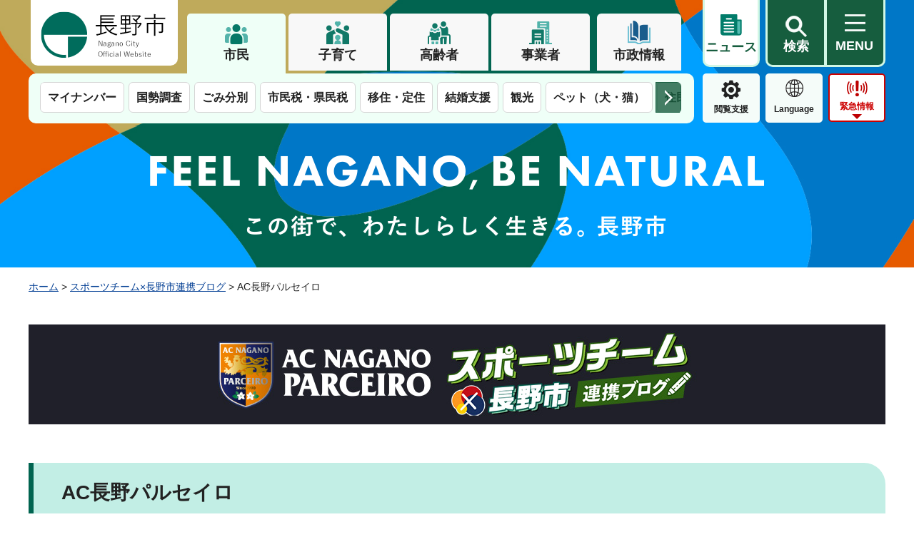

--- FILE ---
content_type: text/html
request_url: https://wwwblog.city.nagano.nagano.jp/parceiro/index.html
body_size: 12167
content:
<!DOCTYPE html>
<html lang="ja">
<head>
<meta charset="utf-8">

<title>AC長野パルセイロ - 長野市公式ホームページ</title>

<meta name="author" content="長野市">
<meta name="viewport" content="width=device-width, maximum-scale=3.0">
<meta name="format-detection" content="telephone=no">
<meta property="og:title" content="AC長野パルセイロ">
<meta property="og:type" content="article">
<meta property="og:description" content="">
<meta property="og:url" content="https://wwwblog.city.nagano.nagano.jp/parceiro/index.html">
<meta property="og:image" content="https://wwwblog.city.nagano.nagano.jp/shared/images/sns/logo.jpg">
<meta property="og:site_name" content="長野市">
<meta property="og:locale" content="ja_JP">
<link href="/shared/style/default.css" rel="stylesheet" type="text/css" media="all">
<link href="/shared/style/swiper_bundle_min.css" rel="stylesheet" type="text/css" media="all">
<link href="/shared/style/layout.css" rel="stylesheet" type="text/css" media="all">
<link href="/shared/templates/free/style/edit.css" rel="stylesheet" type="text/css" media="all">
<link href="/shared/style/smartphone.css" media="only screen and (max-width : 640px)" rel="stylesheet" type="text/css" class="mc_css">
<link href="/shared/templates/free/style/edit_sp.css" media="only screen and (max-width : 640px)" rel="stylesheet" type="text/css" class="mc_css">
<link href="/shared/images/favicon/favicon.ico" rel="shortcut icon" type="image/vnd.microsoft.icon">
<link href="/shared/images/favicon/apple-touch-icon-precomposed.png" rel="apple-touch-icon-precomposed">
<script src="/shared/js/jquery.js"></script>
<script src="/shared/js/setting.js"></script>
<script src="/shared/js/ga.js"></script>
<script id="pt_loader" src="/shared/js/ewbc.js"></script>




</head>
<body class="format_free custom_blog type_idx no_javascript">
<script src="/shared/js/init.js"></script>
<div id="tmp_wrapper">
<noscript>
<p>このサイトではJavaScriptを使用したコンテンツ・機能を提供しています。JavaScriptを有効にするとご利用いただけます。</p>
</noscript>
<p><a href="#tmp_honbun" class="skip">本文へスキップします。</a></p>

<header id="tmp_header">
<div class="header_outer">
<div class="container">
<div class="box_tab_wrap">
<div class="header_wrap">
<div class="logo_wrap">
<div id="tmp_hlogo">
<p><a href="https://www.city.nagano.nagano.jp/index.html"><span>長野市</span></a></p>
</div>
</div>
<div class="header_cnt_wrap">
<div class="header_aside_inner">
<div class="box_tab_top">
<div class="tab_nav">
<ul class="tab_list">
	<li class="tab_item"><a href="javascript:void(0);" title="#tmp_frame_1" class="symbol_01">市民</a></li>
	<li class="tab_item"><a href="javascript:void(0);" title="#tmp_frame_2" class="symbol_02">子育て</a></li>
	<li class="tab_item"><a href="javascript:void(0);" title="#tmp_frame_3" class="symbol_03">高齢者</a></li>
	<li class="tab_item"><a href="javascript:void(0);" title="#tmp_frame_4" class="symbol_04">事業者</a></li>
</ul>
<div class="municipal_info"><a href="https://www.city.nagano.nagano.jp/menu/8/index.html">市政情報</a></div>
</div>
</div>
<div class="header_btn">
<div class="mymenu_btn"><a href="https://www.city.nagano.nagano.jp/mynews/index.html"><span>ニュース</span></a></div>
<div class="wrap_search_menu_btn">
<div class="search_menu_btn">
<div class="item_search_wrap">
<div class="item_search"><a href="https://www.city.nagano.nagano.jp/sitemap.html"><span>検索</span></a></div>
<div id="tmp_sma_menu_search">
<div id="tmp_sma_rmenu_search" class="wrap_sma_sch">
<div class="sch_navi_cnt">
<p class="close_btn"><a href="javascript:void(0);"><span>閉じる</span></a></p>
</div>
</div>
</div>
</div>
<div class="item_mymenu_wrap">
<div class="menu_hamburger"><a href="https://www.city.nagano.nagano.jp/sitemap.html" lang="en"><span>MENU</span></a></div>
<div id="tmp_sma_menu">
<div id="tmp_sma_rmenu" class="wrap_sma_sch">
<div class="sch_navi_cnt">
<div class="container">&nbsp;</div>
</div>
<p class="close_btn"><a href="javascript:void(0);"><span>閉じる</span></a></p>
</div>
</div>
</div>
</div>
</div>
</div>
</div>
</div>
</div>
<div class="box_tab_bottom">
<div class="box_tab_inner">
<div class="tab_content">
<div id="tmp_frame_1" class="tab_panel">
<div class="swiper_nav">
<div id="swiper_tab_1" class="swiper_tab tab_swiper_1">
<div class="swiper-wrapper">
<div class="swiper-slide">
<p class="link_slide"><a href="https://www.city.nagano.nagano.jp/menu/1/index.html">防災・安全</a></p>
</div>
<div class="swiper-slide">
<p class="link_slide"><a href="https://www.city.nagano.nagano.jp/menu/2/index.html">くらし・手続き</a></p>
</div>
<div class="swiper-slide">
<p class="link_slide"><a href="https://www.city.nagano.nagano.jp/menu/3/index.html">子育て・教育</a></p>
</div>
<div class="swiper-slide">
<p class="link_slide"><a href="https://www.city.nagano.nagano.jp/menu/4/index.html">健康・医療・福祉</a></p>
</div>
<div class="swiper-slide">
<p class="link_slide"><a href="https://www.city.nagano.nagano.jp/menu/5/index.html">観光・文化・スポーツ</a></p>
</div>
<div class="swiper-slide">
<p class="link_slide"><a href="https://www.city.nagano.nagano.jp/menu/6/index.html">まちづくり・土木・建築</a></p>
</div>
<div class="swiper-slide">
<p class="link_slide"><a href="https://www.city.nagano.nagano.jp/menu/7/index.html">しごと・産業</a></p>
</div>
</div>
<div class="swiper-button-prev swiper-button-white">前のスライドを表示</div>
<div class="swiper-button-next swiper-button-white">次のスライドを表示</div>
</div>
</div>
</div>
<div id="tmp_frame_2" class="tab_panel">
<div class="swiper_nav">
<div id="swiper_tab_2" class="swiper_tab tab_swiper_2">
<div class="swiper-wrapper">&nbsp;</div>
<div class="swiper-button-prev swiper-button-white">前のスライドを表示</div>
<div class="swiper-button-next swiper-button-white">次のスライドを表示</div>
</div>
</div>
</div>
<div id="tmp_frame_3" class="tab_panel">
<div class="swiper_nav">
<div id="swiper_tab_3" class="swiper_tab tab_swiper_3">
<div class="swiper-wrapper">&nbsp;</div>
<div class="swiper-button-prev swiper-button-white">前のスライドを表示</div>
<div class="swiper-button-next swiper-button-white">次のスライドを表示</div>
</div>
</div>
</div>
<div id="tmp_frame_4" class="tab_panel">
<div class="swiper_nav">
<div id="swiper_tab_4" class="swiper_tab tab_swiper_4">
<div class="swiper-wrapper">&nbsp;</div>
<div class="swiper-button-prev swiper-button-white">前のスライドを表示</div>
<div class="swiper-button-next swiper-button-white">次のスライドを表示</div>
</div>
</div>
</div>
</div>
</div>
<div class="button_cate">
<div class="button_list">
<div class="func_menu">
<div class="setting_menu"><a href="javascript:void(0)" id="pt_enable">閲覧支援</a></div>
<div class="lang_menu"><a href="https://www.city.nagano.nagano.jp/language.html" lang="en">Language</a></div>
<div class="item_emergency_wrap">
<div class="item_emergency"><a href="https://www.city.nagano.nagano.jp/kinkyu/index.html" class="btn_emergency">緊急情報</a></div>
</div>
</div>
</div>
</div>
</div>
</div>
</div>
</div>
</header>
<div id="tmp_to_miryoku">
<div class="miryoku_btn_transfer used_bg_img">
<p class="transfer_to_miryoku"><a href="https://www.city.nagano.nagano.jp/miryoku/index.html"><span>長野市の魅力</span></a></p>
<p class="transfer_to_mainsite"><a href="https://www.city.nagano.nagano.jp/index.html"><span>市民向けサービス</span></a></p>
</div>
</div>
<div id="tmp_banner_top">
<p><span>この街で、わたしらしく生きる。長野市</span></p>
</div>

<div id="tmp_wrapper2">
<div class="container">
<div id="tmp_pankuzu">
<p><a href="https://www.city.nagano.nagano.jp">ホーム</a> &gt; <a href="/index.html">スポーツチーム×長野市連携ブログ</a> &gt; AC長野パルセイロ</p>
</div>
<div id="tmp_wrap_main" class="column_cnt">
<div id="tmp_main">
<div id="tmp_blog_bnr" class="sport_ac used_bg_img"><h1><span>AC NAGANO PARCEIRO スポーツチーム 長野市 連携ブログ</span></h1></div>
<div class="col_main">
<p id="tmp_honbun" class="skip">ここから本文です。</p>
<div id="tmp_contents">
<div id="tmp_idx_list">
<div class="idx_list">
<div class="idx_list_ttl">
<h2>AC長野パルセイロ</h2>
</div>
<div class="idx_list_cnt">
<ul>
<li>
<p class="idx_img"><img src="/images/98/img_7209.jpeg" alt="" width="520" height="391"></p>
<p class="idx_date">2025年12月12日</p>
<p class="idx_ttl"><a href="/parceiro/contents/p000019.html">2025シーズン全日程終了に伴い市役所を訪問</a></p>
</li>
<li>
<p class="idx_img"><img src="/images/92/20251004.jpg" alt="" width="901" height="591"></p>
<p class="idx_date">2025年9月26日</p>
<p class="idx_ttl"><a href="/parceiro/contents/p000018.html">10月4日（土曜日）パルセイロフェス開催！大原櫻子さん来場！</a></p>
</li>
<li>
<p class="idx_img"><img src="/images/86/image34.jpg" alt="" width="520" height="391"></p>
<p class="idx_date">2025年6月19日</p>
<p class="idx_ttl"><a href="/parceiro/contents/p000017.html">長野市ホームタウンデーを開催しました</a></p>
</li>
<li>
<p class="idx_img"><img src="/images/84/001.jpg" alt="" width="520" height="347"></p>
<p class="idx_date">2025年5月28日</p>
<p class="idx_ttl"><a href="/parceiro/contents/p000016.html">【長野市在住の方無料ご招待】6月14日(土曜日)岐阜戦　長野市ホームタウンデー</a></p>
</li>
<li>
<p class="idx_img"><img src="/images/83/fn0314.jpg" alt="市長表敬訪問" width="520" height="369"></p>
<p class="idx_date">2025年3月13日</p>
<p class="idx_ttl"><a href="/parceiro/contents/p000015.html">2025シーズン開幕に伴い、市役所を訪問</a></p>
</li>
<li>
<p class="idx_img"><img src="/images/82/sb-1.png" alt="2025明治安田J3リーグホーム開幕戦" width="520" height="347"></p>
<p class="idx_date">2025年3月10日</p>
<p class="idx_ttl"><a href="/parceiro/contents/p000014.html">2025明治安田J3リーグホーム開幕戦を勝利で飾りました！</a></p>
</li>
</ul>
   
</div>
</div>
</div>
</div>
</div>
</div>
</div>
</div>
</div>

<footer id="tmp_footer">
<div class="footer_inner">
<div class="container">
<div class="pnavi">
<p class="ptop"><a href="#tmp_header">ページの先頭へ戻る</a></p>
</div>
<div class="footer_cnt">
<ul class="fnavi">
	<li><a href="https://www.city.nagano.nagano.jp/n042000/contents/p004768.html">リンク集</a></li>
	<li><a href="https://www.city.nagano.nagano.jp/userguide.html">はじめての方へ</a></li>
	<li><a href="https://www.city.nagano.nagano.jp/aboutwebsite.html">このホームページについて</a></li>
	<li><a href="https://www.city.nagano.nagano.jp/sitemap.html">サイトマップ</a></li>
	<li><a href="https://www.city.nagano.nagano.jp/n042000/contents/p004764.html">個人情報の保護</a></li>
	<li><a href="https://www.city.nagano.nagano.jp/n042000/contents/p004765.html">免責事項</a></li>
	<li><a href="https://www.city.nagano.nagano.jp/site_policy.html">著作権等</a></li>
</ul>
<div id="tmp_footer_location">
<p><span>長野市</span></p>
</div>
<div class="footer_top">
<div class="footer_logo">
<p>長野市<span class="trademark_num">（法人番号3000020202011）</span></p>
</div>
<div class="footer_access">
<address>
<p>〒380-8512　長野市大字鶴賀緑町1613番地<span>電話（代表）026-226-4911</span></p>
<p>業務時間 午前8時30分から午後5時15分まで</p>
<p class="access_holiday">休日 土曜日、日曜日、祝休日、年末年始（12月29日から1月3日）<a href="https://www.city.nagano.nagano.jp/contents/p005615.html" class="access_link"><span>市役所案内</span></a></p>
</address>
</div>
</div>
<p lang="en" class="copyright">Copyright &copy; Nagano City. All Rights Reserved.</p>
</div>
</div>
</div>
</footer>

</div>
<script src="/shared/js/function.js"></script>
<script src="/shared/js/swiper_bundle_min.js"></script>
<script src="/shared/js/main.js"></script>
</body>
</html>


--- FILE ---
content_type: text/html
request_url: https://wwwblog.city.nagano.nagano.jp/sitemap.html
body_size: 24941
content:
<!DOCTYPE html>
<html lang="ja">
<head>
<meta charset="utf-8">

<title>サイトマップ - 長野市公式ホームページ</title>

<meta name="author" content="長野市">
<meta name="viewport" content="width=device-width, maximum-scale=3.0">
<meta name="format-detection" content="telephone=no">
<meta property="og:title" content="サイトマップ">
<meta property="og:type" content="article">
<meta property="og:description" content="">
<meta property="og:url" content="https://wwwblog.city.nagano.nagano.jp/sitemap.html">
<meta property="og:image" content="https://wwwblog.city.nagano.nagano.jp/shared/images/sns/logo.jpg">
<meta property="og:site_name" content="長野市">
<meta property="og:locale" content="ja_JP">
<link href="/shared/style/default.css" rel="stylesheet" type="text/css" media="all">
<link href="/shared/style/swiper_bundle_min.css" rel="stylesheet" type="text/css" media="all">
<link href="/shared/style/layout.css" rel="stylesheet" type="text/css" media="all">
<link href="/shared/templates/free/style/edit.css" rel="stylesheet" type="text/css" media="all">
<link href="/shared/style/smartphone.css" media="only screen and (max-width : 640px)" rel="stylesheet" type="text/css" class="mc_css">
<link href="/shared/templates/free/style/edit_sp.css" media="only screen and (max-width : 640px)" rel="stylesheet" type="text/css" class="mc_css">
<link href="/shared/images/favicon/favicon.ico" rel="shortcut icon" type="image/vnd.microsoft.icon">
<link href="/shared/images/favicon/apple-touch-icon-precomposed.png" rel="apple-touch-icon-precomposed">
<script src="/shared/js/jquery.js"></script>
<script src="/shared/js/setting.js"></script>
<script src="/shared/js/ga.js"></script>
<script id="pt_loader" src="/shared/js/ewbc.js"></script>




</head>
<body class="format_free custom_blog type_sitemap no_javascript">
<script src="/shared/js/init.js"></script>
<div id="tmp_wrapper">
<noscript>
<p>このサイトではJavaScriptを使用したコンテンツ・機能を提供しています。JavaScriptを有効にするとご利用いただけます。</p>
</noscript>
<p><a href="#tmp_honbun" class="skip">本文へスキップします。</a></p>

<header id="tmp_header">
<div class="header_outer">
<div class="container">
<div class="box_tab_wrap">
<div class="header_wrap">
<div class="logo_wrap">
<div id="tmp_hlogo">
<p><a href="https://www.city.nagano.nagano.jp/index.html"><span>長野市</span></a></p>
</div>
</div>
<div class="header_cnt_wrap">
<div class="header_aside_inner">
<div class="box_tab_top">
<div class="tab_nav">
<ul class="tab_list">
	<li class="tab_item"><a href="javascript:void(0);" title="#tmp_frame_1" class="symbol_01">市民</a></li>
	<li class="tab_item"><a href="javascript:void(0);" title="#tmp_frame_2" class="symbol_02">子育て</a></li>
	<li class="tab_item"><a href="javascript:void(0);" title="#tmp_frame_3" class="symbol_03">高齢者</a></li>
	<li class="tab_item"><a href="javascript:void(0);" title="#tmp_frame_4" class="symbol_04">事業者</a></li>
</ul>
<div class="municipal_info"><a href="https://www.city.nagano.nagano.jp/menu/8/index.html">市政情報</a></div>
</div>
</div>
<div class="header_btn">
<div class="mymenu_btn"><a href="https://www.city.nagano.nagano.jp/mynews/index.html"><span>ニュース</span></a></div>
<div class="wrap_search_menu_btn">
<div class="search_menu_btn">
<div class="item_search_wrap">
<div class="item_search"><a href="https://www.city.nagano.nagano.jp/sitemap.html"><span>検索</span></a></div>
<div id="tmp_sma_menu_search">
<div id="tmp_sma_rmenu_search" class="wrap_sma_sch">
<div class="sch_navi_cnt">
<p class="close_btn"><a href="javascript:void(0);"><span>閉じる</span></a></p>
</div>
</div>
</div>
</div>
<div class="item_mymenu_wrap">
<div class="menu_hamburger"><a href="https://www.city.nagano.nagano.jp/sitemap.html" lang="en"><span>MENU</span></a></div>
<div id="tmp_sma_menu">
<div id="tmp_sma_rmenu" class="wrap_sma_sch">
<div class="sch_navi_cnt">
<div class="container">&nbsp;</div>
</div>
<p class="close_btn"><a href="javascript:void(0);"><span>閉じる</span></a></p>
</div>
</div>
</div>
</div>
</div>
</div>
</div>
</div>
</div>
<div class="box_tab_bottom">
<div class="box_tab_inner">
<div class="tab_content">
<div id="tmp_frame_1" class="tab_panel">
<div class="swiper_nav">
<div id="swiper_tab_1" class="swiper_tab tab_swiper_1">
<div class="swiper-wrapper">
<div class="swiper-slide">
<p class="link_slide"><a href="https://www.city.nagano.nagano.jp/menu/1/index.html">防災・安全</a></p>
</div>
<div class="swiper-slide">
<p class="link_slide"><a href="https://www.city.nagano.nagano.jp/menu/2/index.html">くらし・手続き</a></p>
</div>
<div class="swiper-slide">
<p class="link_slide"><a href="https://www.city.nagano.nagano.jp/menu/3/index.html">子育て・教育</a></p>
</div>
<div class="swiper-slide">
<p class="link_slide"><a href="https://www.city.nagano.nagano.jp/menu/4/index.html">健康・医療・福祉</a></p>
</div>
<div class="swiper-slide">
<p class="link_slide"><a href="https://www.city.nagano.nagano.jp/menu/5/index.html">観光・文化・スポーツ</a></p>
</div>
<div class="swiper-slide">
<p class="link_slide"><a href="https://www.city.nagano.nagano.jp/menu/6/index.html">まちづくり・土木・建築</a></p>
</div>
<div class="swiper-slide">
<p class="link_slide"><a href="https://www.city.nagano.nagano.jp/menu/7/index.html">しごと・産業</a></p>
</div>
</div>
<div class="swiper-button-prev swiper-button-white">前のスライドを表示</div>
<div class="swiper-button-next swiper-button-white">次のスライドを表示</div>
</div>
</div>
</div>
<div id="tmp_frame_2" class="tab_panel">
<div class="swiper_nav">
<div id="swiper_tab_2" class="swiper_tab tab_swiper_2">
<div class="swiper-wrapper">&nbsp;</div>
<div class="swiper-button-prev swiper-button-white">前のスライドを表示</div>
<div class="swiper-button-next swiper-button-white">次のスライドを表示</div>
</div>
</div>
</div>
<div id="tmp_frame_3" class="tab_panel">
<div class="swiper_nav">
<div id="swiper_tab_3" class="swiper_tab tab_swiper_3">
<div class="swiper-wrapper">&nbsp;</div>
<div class="swiper-button-prev swiper-button-white">前のスライドを表示</div>
<div class="swiper-button-next swiper-button-white">次のスライドを表示</div>
</div>
</div>
</div>
<div id="tmp_frame_4" class="tab_panel">
<div class="swiper_nav">
<div id="swiper_tab_4" class="swiper_tab tab_swiper_4">
<div class="swiper-wrapper">&nbsp;</div>
<div class="swiper-button-prev swiper-button-white">前のスライドを表示</div>
<div class="swiper-button-next swiper-button-white">次のスライドを表示</div>
</div>
</div>
</div>
</div>
</div>
<div class="button_cate">
<div class="button_list">
<div class="func_menu">
<div class="setting_menu"><a href="javascript:void(0)" id="pt_enable">閲覧支援</a></div>
<div class="lang_menu"><a href="https://www.city.nagano.nagano.jp/language.html" lang="en">Language</a></div>
<div class="item_emergency_wrap">
<div class="item_emergency"><a href="https://www.city.nagano.nagano.jp/kinkyu/index.html" class="btn_emergency">緊急情報</a></div>
</div>
</div>
</div>
</div>
</div>
</div>
</div>
</div>
</header>
<div id="tmp_to_miryoku">
<div class="miryoku_btn_transfer used_bg_img">
<p class="transfer_to_miryoku"><a href="https://www.city.nagano.nagano.jp/miryoku/index.html"><span>長野市の魅力</span></a></p>
<p class="transfer_to_mainsite"><a href="https://www.city.nagano.nagano.jp/index.html"><span>市民向けサービス</span></a></p>
</div>
</div>
<div id="tmp_banner_top">
<p><span>この街で、わたしらしく生きる。長野市</span></p>
</div>

<div id="tmp_wrapper2">
<div class="container">
<div id="tmp_pankuzu">
<p><a href="https://www.city.nagano.nagano.jp/index.html">ホーム</a> &gt; <a href="/index.html">スポーツチーム×長野市連携ブログ</a> &gt; サイトマップ</p>
</div>
<div id="tmp_wrap_main" class="column_cnt">
<div id="tmp_main">
<div class="col_main">
<p id="tmp_honbun" class="skip">ここから本文です。</p>
<div id="tmp_contents">

<h1>サイトマップ</h1>

<div class="sitemap_wrap">
<div class="search_sitemmap_wrap">
<div class="search_sitemap">
<div class="search_tutorial">
<div class="search_tutorial_cnt">
<p>欲しい情報が</p>
<p>見つからないですか？</p>
<p class="line_inline"><span class="line_break">それなら</span>「<span class="emphasize_txt">キーワード</span>」<br>
または</p>
<p class="line_inline line_break">「<span class="emphasize_txt">絞り込み</span>」から<br>
探してみましょう！</p>
</div>
</div>
<div class="search_block">
<div class="search_form">
<form id="tmp_gsearch1" action="https://www.city.nagano.nagano.jp/search/result.html" name="tmp_gsearch1">
<div class="wrap_sch_box">
<div class="sch_ttl_wrap">
<p class="search_heading"><label for="tmp_query">キーワード</label></p>
<p class="how_to_search"><a href="https://www.city.nagano.nagano.jp/kensaku.html">検索の方法</a></p>
</div>
<div class="form_search_wrap">
<div class="search_input">
<p class="sch_box"><input id="tmp_query" name="q" size="31" type="text"></p>
<p class="sch_select"></p>
</div>
<div class="search_btn">
<p class="sch_btn"><input id="tmp_sch_btn" name="sa" type="submit" value="検索"></p>
</div>
</div>
<p id="tmp_sma_search_hidden">
<input name="cx" type="hidden" value="015761067039712850476:auwo1ihcmka">
<input name="ie" type="hidden" value="UTF-8">
<input name="cof" type="hidden" value="FORID:9">
</p>
</div>
</form>
</div>
</div>


<div class="frequently_page">
<div class="search_heading"><p>注目キーワード</p>
</div>

<div class="frequently_page_list">
<ul>
<li><a href="https://www.city.nagano.nagano.jp/search/result.html?q=マイナンバーカード&amp;cx=015761067039712850476%3Aauwo1ihcmka&amp;ie=UTF-8&amp;cof=FORID%3A9">マイナンバーカード</a></li>
<li><a href="https://www.city.nagano.nagano.jp/search/result.html?q=新型コロナウイルス&amp;cx=015761067039712850476%3Aauwo1ihcmka&amp;ie=UTF-8&amp;cof=FORID%3A9">新型コロナウイルス</a></li>
<li><a href="https://www.city.nagano.nagano.jp/search/result.html?q=ゴミカレンダー&amp;cx=015761067039712850476%3Aauwo1ihcmka&amp;ie=UTF-8&amp;cof=FORID%3A9">ゴミカレンダー</a></li>
<li><a href="https://www.city.nagano.nagano.jp/search/result.html?q=体育館予約&amp;cx=015761067039712850476%3Aauwo1ihcmka&amp;ie=UTF-8&amp;cof=FORID%3A9">体育館予約</a></li>
<li><a href="https://www.city.nagano.nagano.jp/search/result.html?q=保育園&amp;cx=015761067039712850476%3Aauwo1ihcmka&amp;ie=UTF-8&amp;cof=FORID%3A9">保育園</a></li>
</ul>
</div>

</div>


<div class="refined_search">
<div class="heading_wrap_page"><div class="heading_page"><p>絞り込み</p></div></div>
<div class="search_foot">
<div class="search_foot_info">
<div class="search_foot_img">
<p><img alt="" height="188" src="/shared/images/main/girl_img.png" width="187"></p>
</div>
<div class="search_foot_txt">
<div class="search_foot_cate">
<p><span>目的</span></p>
<p><span>カテゴリ</span></p>
<p><span>ライフシーン</span></p>
</div>
<div class="search_foot_decs">
<p>詳細条件から絞り込んで<br>
検索することができます。</p>
</div>
</div>
</div>
<div class="search_foot_btn">
<p><a href="https://www.city.nagano.nagano.jp/shiborikomi/index.html"><span>検索</span></a></p>
</div>
</div>
</div>
</div>
</div>

<div class="menu_sitemap">
<div class="menu_sitemap_inner">
<div class="menu_item">
<div class="menu_ttl">
<p class="menu_link"><a href="https://www.city.nagano.nagano.jp/menu/1/index.html" class="menu01"><span class="menu_link_img"><img alt="" height="160" src="/shared/templates/free/images/icon/ttl_idx_img001.jpg" width="160"></span><span class="menu_link_txt">防災・安全</span></a></p>
<p><a href="javascript:void(0)" class="accordion_switch">開く</a></p>
</div>
<div class="menu_cnt">
<ul>
	<li><a href="https://www.city.nagano.nagano.jp/menu/1/1/index.html"><span>災害情報</span></a></li>
	<li><a href="https://www.city.nagano.nagano.jp/menu/1/2/index.html"><span>防災</span></a></li>
	<li><a href="https://www.city.nagano.nagano.jp/menu/1/3/index.html"><span>消防</span></a></li>
	<li><a href="https://www.city.nagano.nagano.jp/menu/1/4/index.html"><span>防犯</span></a></li>
	<li><a href="https://www.city.nagano.nagano.jp/menu/1/5/index.html"><span>交通安全</span></a></li>
	<li><a href="https://www.city.nagano.nagano.jp/menu/1/6/index.html"><span>危機管理・国民保護</span></a></li>
</ul>
<p><a href="https://www.city.nagano.nagano.jp/menu/1/index.html"><span>防災・安全</span></a></p>
</div>
</div>
<div class="menu_item">
<div class="menu_ttl">
<p class="menu_link"><a href="https://www.city.nagano.nagano.jp/menu/2/index.html" class="menu02"><span class="menu_link_img"><img alt="" height="160" src="/shared/templates/free/images/icon/ttl_idx_img002.jpg" width="160"></span><span class="menu_link_txt">くらし・手続き</span></a></p>
<p><a href="javascript:void(0)" class="accordion_switch">開く</a></p>
</div>
<div class="menu_cnt">
<ul>
	<li><a href="https://www.city.nagano.nagano.jp/menu/2/1/index.html"><span>届出・証明</span></a></li>
	<li><a href="https://www.city.nagano.nagano.jp/menu/2/2/index.html"><span>国保・年金・後期高齢医療</span></a></li>
	<li><a href="https://www.city.nagano.nagano.jp/menu/2/3/index.html"><span>税金</span></a></li>
	<li><a href="https://www.city.nagano.nagano.jp/menu/2/4/index.html"><span>ごみ・リサイクル・し尿</span></a></li>
	<li><a href="https://www.city.nagano.nagano.jp/menu/2/5/index.html"><span>土地・住まい</span></a></li>
	<li><a href="https://www.city.nagano.nagano.jp/suido/index.html"><span>上下水道</span></a></li>
	<li><a href="https://www.city.nagano.nagano.jp/menu/2/6/index.html"><span>自然・環境・公園</span></a></li>
	<li><a href="https://www.city.nagano.nagano.jp/menu/2/7/index.html"><span>葬儀・斎場・墓地</span></a></li>
	<li><a href="https://www.city.nagano.nagano.jp/menu/2/8/index.html"><span>ペット・動物</span></a></li>
	<li><a href="https://www.city.nagano.nagano.jp/menu/2/9/index.html"><span>交通</span></a></li>
	<li><a href="https://www.city.nagano.nagano.jp/menu/2/10/index.html"><span>地域活動・コミュニティ</span></a></li>
	<li><a href="https://www.city.nagano.nagano.jp/menu/2/11/index.html"><span>人権・男女平等・結婚支援</span></a></li>
	<li><a href="https://www.city.nagano.nagano.jp/menu/2/12/index.html"><span>消費生活情報</span></a></li>
</ul>
<p><a href="https://www.city.nagano.nagano.jp/menu/2/index.html"><span>くらし・手続き</span></a></p>
</div>
</div>
<div class="menu_item">
<div class="menu_ttl">
<p class="menu_link"><a href="https://www.city.nagano.nagano.jp/menu/3/index.html" class="menu03"><span class="menu_link_img"><img alt="" height="160" src="/shared/templates/free/images/icon/ttl_idx_img003.jpg" width="160"></span><span class="menu_link_txt">子育て・教育</span></a></p>
<p><a href="javascript:void(0)" class="accordion_switch">開く</a></p>
</div>
<div class="menu_cnt">
<ul>
	<li><a href="https://www.city.nagano.nagano.jp/kosodate/index.html"><span>ながの子育て</span></a></li>
	<li><a href="https://www.city.nagano.nagano.jp/menu/3/1/index.html"><span>学校教育</span></a></li>
	<li><a href="https://www.city.nagano.nagano.jp/menu/3/2/index.html"><span>青少年育成</span></a></li>
	<li><a href="https://www.city.nagano.nagano.jp/menu/3/3/index.html"><span>家庭教育</span></a></li>
	<li><a href="https://www.city.nagano.nagano.jp/menu/3/4/index.html"><span>社会教育・生涯学習</span></a></li>
	<li><a href="https://www.city.nagano.nagano.jp/kids/index.html"><span>ながのキッズサイト</span></a></li>
</ul>
<p><a href="https://www.city.nagano.nagano.jp/menu/3/index.html"><span>子育て・教育</span></a></p>
</div>
</div>
<div class="menu_item">
<div class="menu_ttl">
<p class="menu_link"><a href="https://www.city.nagano.nagano.jp/menu/4/index.html" class="menu04"><span class="menu_link_img"><img alt="" height="160" src="/shared/templates/free/images/icon/ttl_idx_img004.jpg" width="160"></span><span class="menu_link_txt">健康・医療・福祉</span></a></p>
<p><a href="javascript:void(0)" class="accordion_switch">開く</a></p>
</div>
<div class="menu_cnt">
<ul>
	<li><a href="https://www.city.nagano.nagano.jp/menu/4/1/index.html"><span>健康</span></a></li>
	<li><a href="https://www.city.nagano.nagano.jp/menu/4/2/index.html"><span>医療</span></a></li>
	<li><a href="https://www.city.nagano.nagano.jp/menu/4/3/index.html"><span>食品衛生・環境衛生</span></a></li>
	<li><a href="https://www.city.nagano.nagano.jp/menu/4/4/index.html"><span>障害者福祉</span></a></li>
	<li><a href="https://www.city.nagano.nagano.jp/menu/4/5/index.html"><span>高齢者福祉・介護</span></a></li>
	<li><a href="https://www.city.nagano.nagano.jp/menu/4/6/index.html"><span>地域福祉・生活保護</span></a></li>
</ul>
<p><a href="https://www.city.nagano.nagano.jp/menu/4/index.html"><span>健康・医療・福祉</span></a></p>
</div>
</div>
<div class="menu_item">
<div class="menu_ttl">
<p class="menu_link"><a href="https://www.city.nagano.nagano.jp/menu/5/index.html" class="menu05"><span class="menu_link_img"><img alt="" height="160" src="/shared/templates/free/images/icon/ttl_idx_img005.jpg" width="160"></span><span class="menu_link_txt">観光・文化・スポーツ</span></a></p>
<p><a href="javascript:void(0)" class="accordion_switch">開く</a></p>
</div>
<div class="menu_cnt">
<ul>
	<li><a href="https://www.city.nagano.nagano.jp/kanko/index.html"><span>ようこそ長野へ</span></a></li>
	<li><a href="https://www.city.nagano.nagano.jp/menu/5/1/index.html"><span>文化・芸術</span></a></li>
	<li><a href="https://www.city.nagano.nagano.jp/menu/5/2/index.html"><span>歴史・文化財</span></a></li>
	<li><a href="https://www.city.nagano.nagano.jp/menu/5/3/index.html"><span>スポーツ</span></a></li>
	<li><a href="https://www.city.nagano.nagano.jp/menu/5/4/index.html"><span>博物館・美術館・文化ホール</span></a></li>
	<li><a href="https://www.city.nagano.nagano.jp/menu/5/5/index.html"><span>共催・後援等</span></a></li>
</ul>
<p><a href="https://www.city.nagano.nagano.jp/menu/5/index.html"><span>観光・文化・スポーツ</span></a></p>
</div>
</div>
<div class="menu_item">
<div class="menu_ttl">
<p class="menu_link"><a href="https://www.city.nagano.nagano.jp/menu/6/index.html" class="menu06"><span class="menu_link_img"><img alt="" height="160" src="/shared/templates/free/images/icon/ttl_idx_img006.jpg" width="160"></span><span class="menu_link_txt">まちづくり・土木・建築</span></a></p>
<p><a href="javascript:void(0)" class="accordion_switch">開く</a></p>
</div>
<div class="menu_cnt">
<ul>
	<li><a href="https://www.city.nagano.nagano.jp/menu/6/1/index.html"><span>景観</span></a></li>
	<li><a href="https://www.city.nagano.nagano.jp/menu/6/2/index.html"><span>建築</span></a></li>
	<li><a href="https://www.city.nagano.nagano.jp/menu/6/3/index.html"><span>道路・河川</span></a></li>
	<li><a href="https://www.city.nagano.nagano.jp/menu/6/4/index.html"><span>都市計画</span></a></li>
	<li><a href="https://www.city.nagano.nagano.jp/menu/6/5/index.html"><span>工事の検査</span></a></li>
</ul>
<p><a href="https://www.city.nagano.nagano.jp/menu/6/index.html"><span>まちづくり・土木・建築</span></a></p>
</div>
</div>
<div class="menu_item">
<div class="menu_ttl">
<p class="menu_link"><a href="https://www.city.nagano.nagano.jp/menu/7/index.html" class="menu07"><span class="menu_link_img"><img alt="" height="160" src="/shared/templates/free/images/icon/ttl_idx_img007.jpg" width="160"></span><span class="menu_link_txt">しごと・産業</span></a></p>
<p><a href="javascript:void(0)" class="accordion_switch">開く</a></p>
</div>
<div class="menu_cnt">
<ul>
	<li><a href="https://www.city.nagano.nagano.jp/menu/7/1/index.html"><span>雇用・労働</span></a></li>
	<li><a href="https://www.city.nagano.nagano.jp/menu/7/2/index.html"><span>入札・契約</span></a></li>
	<li><a href="https://www.city.nagano.nagano.jp/menu/7/3/index.html"><span>指定管理者</span></a></li>
	<li><a href="https://www.city.nagano.nagano.jp/menu/7/4/index.html"><span>産業振興</span></a></li>
	<li><a href="https://www.city.nagano.nagano.jp/menu/7/5/index.html"><span>農林業</span></a></li>
</ul>
<p><a href="https://www.city.nagano.nagano.jp/menu/7/index.html"><span>しごと・産業</span></a></p>
</div>
</div>
<div class="menu_item menu_blue">
<div class="menu_ttl">
<p class="menu_link"><a href="https://www.city.nagano.nagano.jp/menu/8/index.html" class="menu08"><span class="menu_link_img"><img alt="" height="160" src="/shared/templates/free/images/icon/ttl_idx_img008.jpg" width="160"></span><span class="menu_link_txt">市政情報</span></a></p>
<p><a href="javascript:void(0)" class="accordion_switch">開く</a></p>
</div>
<div class="menu_cnt">
<ul>
	<li><a href="https://www.city.nagano.nagano.jp/mayor/index.html"><span>市長室へようこそ</span></a></li>
	<li><a href="https://www.city.nagano.nagano.jp/menu/8/2/index.html"><span>市の概要</span></a></li>
	<li><a href="https://www.city.nagano.nagano.jp/menu/8/3/index.html"><span>施策・計画</span></a></li>
	<li><a href="https://www.city.nagano.nagano.jp/menu/8/4/index.html"><span>市の財政</span></a></li>
	<li><a href="https://www.city.nagano.nagano.jp/menu/8/5/index.html"><span>人事・採用情報</span></a></li>
	<li><a href="https://www.city.nagano.nagano.jp/menu/8/6/index.html"><span>広報・広聴</span></a></li>
	<li><a href="https://www.city.nagano.nagano.jp/menu/8/7/index.html"><span>選挙</span></a></li>
	<li><a href="https://www.city.nagano.nagano.jp/menu/8/8/index.html"><span>情報公開</span></a></li>
	<li><a href="https://www.city.nagano.nagano.jp/menu/8/9/index.html"><span>会議</span></a></li>
	<li><a href="https://www.city.nagano.nagano.jp/menu/8/10/index.html"><span>監査</span></a></li>
	<li><a href="https://www.city.nagano.nagano.jp/menu/8/11/index.html"><span>広域連携</span></a></li>
	<li><a href="https://www.city.nagano.nagano.jp/shigikai/index.html"><span>市議会</span></a></li>
</ul>
<p><a href="https://www.city.nagano.nagano.jp/menu/8/index.html"><span>市政情報</span></a></p>
</div>
</div>
</div>
<div class="purpose_bnr">
<ul>
	<li class="purpose_blog">
	<p><a href="/index.html">スポーツチームブログ</a></p>
	</li>
	<li class="purpose_event">
	<p><a href="https://www.city.nagano.nagano.jp/cgi-bin/event_cal_multi/calendar.cgi?type=2">イベント</a></p>
	</li>
	<li class="purpose_shisetsu">
	<p><a href="https://www.city.nagano.nagano.jp/shisetsu/index.html">施設案内</a></p>
	</li>
</ul>
</div>
</div>

</div>
</div>
</div>
</div>
</div>
</div>
</div>

<footer id="tmp_footer">
<div class="footer_inner">
<div class="container">
<div class="pnavi">
<p class="ptop"><a href="#tmp_header">ページの先頭へ戻る</a></p>
</div>
<div class="footer_cnt">
<ul class="fnavi">
	<li><a href="https://www.city.nagano.nagano.jp/n042000/contents/p004768.html">リンク集</a></li>
	<li><a href="https://www.city.nagano.nagano.jp/userguide.html">はじめての方へ</a></li>
	<li><a href="https://www.city.nagano.nagano.jp/aboutwebsite.html">このホームページについて</a></li>
	<li><a href="https://www.city.nagano.nagano.jp/sitemap.html">サイトマップ</a></li>
	<li><a href="https://www.city.nagano.nagano.jp/n042000/contents/p004764.html">個人情報の保護</a></li>
	<li><a href="https://www.city.nagano.nagano.jp/n042000/contents/p004765.html">免責事項</a></li>
	<li><a href="https://www.city.nagano.nagano.jp/site_policy.html">著作権等</a></li>
</ul>
<div id="tmp_footer_location">
<p><span>長野市</span></p>
</div>
<div class="footer_top">
<div class="footer_logo">
<p>長野市<span class="trademark_num">（法人番号3000020202011）</span></p>
</div>
<div class="footer_access">
<address>
<p>〒380-8512　長野市大字鶴賀緑町1613番地<span>電話（代表）026-226-4911</span></p>
<p>業務時間 午前8時30分から午後5時15分まで</p>
<p class="access_holiday">休日 土曜日、日曜日、祝休日、年末年始（12月29日から1月3日）<a href="https://www.city.nagano.nagano.jp/contents/p005615.html" class="access_link"><span>市役所案内</span></a></p>
</address>
</div>
</div>
<p lang="en" class="copyright">Copyright &copy; Nagano City. All Rights Reserved.</p>
</div>
</div>
</div>
</footer>

</div>
<script src="/shared/js/function.js"></script>
<script src="/shared/js/swiper_bundle_min.js"></script>
<script src="/shared/js/main.js"></script>
</body>
</html>


--- FILE ---
content_type: text/css
request_url: https://wwwblog.city.nagano.nagano.jp/shared/style/layout.css
body_size: 157637
content:
@charset "utf-8";

/* ==================================================
Setting by CMS sheets
================================================== */
body,
input,
select,
textarea {
	font-family:"游ゴシック", YuGothic, "游ゴシック体", "ヒラギノ角ゴ Pro W3", "メイリオ", sans-serif;
	font-weight:500;
}
body #tmp_contents p em {
	font-family: "ＭＳ ゴシック", "MS Gothic", "Osaka－等幅", Osaka-mono, monospace;
	font-size: 105%;
}
body {
	font-size: 112.5%;
	color: #222222;
	background-color: transparent;
}
a:link,
a:active,
a:visited {
	color: #003d93;
}
a:hover {
	text-decoration: none;
}
.disp_sp {
	display: none;
}
.disp_pc {
	display:block;
}
/* Styles
================================================== */
/* text */
.txt_red {
	color: #bd0000;	/* Setting by CMS sheets */
}
.txt_green {
	color: #1b594a;	/* Setting by CMS sheets */
}
.txt_big {
	font-size: 130%;	/* Setting by CMS sheets */
}
.txt_small {
	font-size: 86%;	/* Setting by CMS sheets */
}

/* bgcolor */
td.bg_blue,
th.bg_blue {
	color: inherit;
	background-color: #d6eafb;	/* Setting by CMS sheets */
}
td.bg_purple,
th.bg_purple {
	color: inherit;
	background-color: #f8e8fc;	/* Setting by CMS sheets */
}
td.bg_orange,
th.bg_orange {
	color: inherit;
	background-color: #fbf2dc;	/* Setting by CMS sheets */
}
td.bg_green,
th.bg_green {
	color: inherit;
	background-color: #c8edaf;	/* Setting by CMS sheets */
}
/* ▲▲▲▲▲▲▲▲▲▲▲▲▲▲▲▲▲▲▲▲▲▲▲▲▲ */
/* ==================================================
Base-Layout
================================================== */
#tmp_wrapper {
	position: relative;
	min-width: 1220px;
	margin: 0 auto;
}
#tmp_wrapper.spmenu_opened{
	background: url(/shared/images/header/bg_banner_top.jpg) center top no-repeat;
	background-size: 100% auto;
}
#tmp_wrapper2 {
	padding: 0 0 30%;
	background: url(/shared/images/footer/footer_bg.png) center bottom no-repeat;
	-webkit-background-size:100% auto;
	-moz-background-size:100% auto;
	background-size:100% auto;
}
.type_idx #tmp_wrapper2 {
	padding-bottom: 22%;
}
.no_javascript #tmp_banner_top {
	padding-top: 180px;
}
.custom_miryoku #tmp_wrapper2 {
	padding-bottom:0;
	background-image:none;
}
.type_sitemap #tmp_wrapper2{
	overflow: hidden;
}
.no_javascript.type_sitemap #tmp_wrapper2,
.type_sitemap .spmenu_open #tmp_wrapper2{
	overflow: visible;
}
.container {
	width: 1200px;
	margin: 0 auto;
}
#tmp_contents {
	padding:0 0 30px;
}
.custom_miryoku #tmp_contents {
	padding-bottom: 0;
}

#tmp_wrap_main {
	padding-top:30px;
}
.format_top.custom_sougo #tmp_wrap_main,
.custom_tetsuduki #tmp_wrap_main,
#tmp_wrap_custom_update + #tmp_wrap_main,
.custom_miryoku #tmp_wrap_main {
	padding-top:0;
}

/* format カラムのレイアウトのbaseロジック
================================================== */
.wrap_col_rgt_navi {
	float: right;
}
.column_rnavi .wrap_col_main {
	width: 100%;
	float: left;
}
/* free
================================================== */
.format_free .wrap_col_rgt_navi {
	width: 260px;
}
.format_free .column_rnavi .wrap_col_main {
	margin-right: -300px;
}
.format_free .column_rnavi .col_main {
	margin-right: 300px;
}
.format_free:not(.custom_miryoku) .column_cnt .col_main,
.format_free .column_rnavi .col_main {
	padding-top:5px;
}
/* header
================================================== */
.no_javascript #tmp_header{
	position: relative;
	margin-bottom: -178px;
}
#tmp_header {
	position: fixed;
	top: 0;
	left: 0;
	right: 0;
	width: 100%;
	z-index: 100;
	min-height: 178px;
}
#tmp_header .header_outer{
	padding: 0 0 5px;
	min-height: 56px;
	transition: none;
    -webkit-transition: none;
    -moz-transition: none;
}
#tmp_header .container {
	padding: 0;
	width: 1200px;
}
#tmp_header .box_tab_wrap{
	padding-left: 3px;
}
#tmp_header .header_wrap {
	position: relative;
}
#tmp_header .logo_wrap{
	margin-right: -217px;
	width: 217px;
    float: left;
}
#tmp_header .header_cnt_wrap{
	float: right;
	width: 100%;
}
#tmp_header .header_aside_inner{
	margin-left: 219px;
}
#tmp_header .box_tab_top{
	padding-top: 19px;
	float: left;
}
.spmenu_open.rmenu #tmp_header .box_tab_top {
	opacity: 0;
	visibility: hidden;
	transition: 0s opacity ease-in-out;
}
.fixed_header #tmp_header {
    position: fixed;
    right: 0;
    top: -100px;
	transition: 0.3s top ease-in-out;
    -webkit-transition: 0.3s top ease-in-out;
    -moz-transition: 0.3s top ease-in-out;
}
#tmp_header .header_btn .item_emergency{
	display: none;
}
.fixed_header #tmp_header.disp_header {
    top: 0;
	min-height: 102px;
	transition: 0.3s top ease-in-out;
    -webkit-transition: 0.3s top ease-in-out;
    -moz-transition: 0.3s top ease-in-out;
}
.spmenu_opened #tmp_header,
.fixed_header.spmenu_opened #tmp_header.disp_header{
	left: 0 !important;
}
.fixed_header.spmenu_opened #tmp_header.disp_header .header_outer{
	background-color: transparent;
}
.fixed_header #tmp_header.disp_header .header_outer{
	padding: 0 10px 7px;
	height: 102px;
	transition: 0.3s height, 0.3s padding;
    -webkit-transition: 0.3s height, 0.3s padding;
    -moz-transition: 0.3s height, 0.3s padding;
	background: url(/shared/images/header/bg_banner_top.jpg) center top no-repeat;
    background-size: 100% auto;
	box-shadow: 0 3px 10px 0 rgba(0, 0, 0, 0.3);
	-moz-box-shadow: 0 3px 10px 0 rgba(0, 0, 0, 0.3);
	-webkit-box-shadow: 0 3px 10px 0 rgba(0, 0, 0, 0.3);
}
.fixed_header #tmp_header.disp_header .header_btn{
	position: absolute;
	top: 0;
	right: 0;
	min-width: 391px;
	padding-top: 7px;
	transition:0.3s padding;
    -webkit-transition:0.3s padding;
    -moz-transition:0.3s padding;
}
.fixed_header #tmp_header.disp_header .item_search a,
.fixed_header #tmp_header.disp_header .mymenu_btn a,
.fixed_header #tmp_header.disp_header .menu_hamburger a,
.fixed_header #tmp_header.disp_header .header_btn .item_emergency a{
	height: 88px;
	padding-bottom: 5px;
	transition: 0.3s height, 0.3s padding, 0.3s border;
    -webkit-transition: 0.3s height, 0.3s padding, 0.3s border;
    -moz-transition: 0.3s height, 0.3s padding, 0.3s border;
	border-radius: 10px;
	-moz-border-radius: 10px;
	-webkit-border-radius: 10px;
	border-top: 3px solid #d1f7e5;
}
.fixed_header #tmp_header.disp_header .item_search a:focus,
.fixed_header #tmp_header.disp_header .mymenu_btn a:focus,
.fixed_header #tmp_header.disp_header .menu_hamburger a:focus,
.fixed_header #tmp_header.disp_header .header_btn .item_emergency a:focus,
.fixed_header #tmp_header.disp_header .item_search a:hover,
.fixed_header #tmp_header.disp_header .mymenu_btn a:hover,
.fixed_header #tmp_header.disp_header .menu_hamburger a:hover,
.fixed_header #tmp_header.disp_header .header_btn .item_emergency a:hover{
	border-top-color: #006c5c;
	transition: 0.3s height, 0.3s padding, 0.3s border;
    -webkit-transition: 0.3s height, 0.3s padding, 0.3s border;
    -moz-transition: 0.3s height, 0.3s padding, 0.3s border;
}
.fixed_header #tmp_header.disp_header .item_search,
.spmenu_open #tmp_header .item_search{
	margin-left: 8px;
}
.fixed_header #tmp_header.disp_header .header_btn .item_emergency,
.fixed_header.spmenu_open #tmp_header .header_btn .item_emergency{
	display: block;
}
.fixed_header #tmp_header.disp_header .header_btn .item_emergency a.btn_emergency,
.fixed_header.spmenu_open #tmp_header .header_btn .item_emergency a.btn_emergency{
	border-color: #cc0000;
	transition: 0.3s background-color, 0.3s border;
    -webkit-transition: 0.3s background-color, 0.3s border;
    -moz-transition: 0.3s background-color, 0.3s border;
}
.fixed_header #tmp_header.disp_header .header_btn .item_emergency a.btn_emergency:hover, 
.fixed_header #tmp_header.disp_header .header_btn .item_emergency a.btn_emergency:focus {
	border-color: #FFFFFF;
	background-color: #fecdd0;
}
.fixed_header #tmp_header.disp_header .header_btn .item_emergency a.btn_emergency:after,
.fixed_header.spmenu_open #tmp_header .header_btn .item_emergency a.btn_emergency:after{
    left: -3px;
    right: -3px;
	bottom: -13px;
    height: 20px;
    background-color: #fecdd0;
    border-left: 3px solid #ffffff;
    border-right: 3px solid #ffffff;
	transition: 0.3s background-color, 0.3s border;
    -webkit-transition: 0.3s background-color, 0.3s border;
    -moz-transition: 0.3s background-color, 0.3s border;
}
.fixed_header #tmp_header.disp_header .header_btn .item_emergency a.btn_emergency.active,
.fixed_header.spmenu_open #tmp_header.disp_header .header_btn .item_emergency a.btn_emergency.active{
	border-color: #FFFFFF;
}
.fixed_header #tmp_header.disp_header .header_btn .item_search a.active,
.fixed_header #tmp_header.disp_header .header_btn .menu_hamburger a.active{
	padding-top: 46px;
	height: 95px;
	border-radius: 10px 10px 0 0;
    -moz-border-radius: 10px 10px 0 0;
    -webkit-border-radius: 10px 10px 0 0;
}
.spmenu_open #tmp_wrapper2{
	transition: none;
	-moz-transition: none;
	-webkit-transition: none;
}
#tmp_hlogo {
	position: relative;
    float: left;
}
#tmp_hlogo h1,
#tmp_hlogo p,
#tmp_hlogo a,
#tmp_hlogo h1 span,
#tmp_hlogo p span {
	display: block;
	width: 206px;
	height: 92px;
	line-height: 1.2;
}
#tmp_hlogo h1,
#tmp_hlogo p {
	background: #ffffff url(/shared/images/header/hlogo.png) left center no-repeat;
	color: #222222;
	-webkit-background-size: 100% auto;
	-moz-background-size: 100% auto;
	background-size: 100% auto;
	font-size: 100%;
	border-radius: 0 0 10px 10px;
	-webkit-border-radius: 0 0 10px 10px;
	-moz-border-radius: 0 0 10px 10px;
	transition: 0.3s background-color ease-in-out;
    -moz-transition: 0.3s background-color ease-in-out;
    -webkit-transition: 0.3s background-color ease-in-out;
}
#tmp_hlogo a {
	position: relative;
	z-index: 1;
}
#tmp_hlogo h1 span,
#tmp_hlogo p span,
#tmp_hlogo h1 span,
#tmp_hlogo p span {
	overflow:hidden;
	text-indent:100%;
	white-space:nowrap;
	text-align:left;
}
#tmp_header .header_btn{
	float: right;
	transition:0.3s padding;
    -webkit-transition:0.3s padding;
    -moz-transition:0.3s padding;
	display: flex;
}
#tmp_header .mymenu_btn,
#tmp_header .menu_hamburger{
	float: left;
}
#tmp_header .menu_hamburger{
	margin-left: 8px;
}
#tmp_header .mymenu_btn{
	margin-left: 10px;
}
.item_search a,
.mymenu_btn a,
.menu_hamburger a,
.header_btn .item_emergency a{
    position: relative;
    display: block;
    padding: 22px 5px 10px;
	width: 80px;
    height: 94px;
	font-weight: bold;
    color: #165d3e;
	text-align: center;
	text-decoration: none;
    background-color: #ffffff;
	background-repeat: no-repeat;
    border: 3px solid #d1f7e5;
	border-top: none;
    border-radius: 0 0 10px 10px;
    -moz-border-radius: 0 0 10px 10px;
    -webkit-border-radius: 0 0 10px 10px;
	transition: 0.3s background-color ease-in-out, 0.3s border-color ease-in-out;
    -moz-transition: 0.3s background-color ease-in-out 0.3s border-color ease-in-out;
    -webkit-transition: 0.3s background-color ease-in-out 0.3s border-color ease-in-out;
}
.item_search a:hover,
.mymenu_btn a:hover,
.menu_hamburger a:hover,
.header_btn .item_emergency a:hover,
.item_search a:focus,
.mymenu_btn a:focus,
.menu_hamburger a:focus,
.header_btn .item_emergency a:focus{
	border-color: #006c5c;
}
.header_btn .item_emergency a{
	min-width: 125px;
	font-size: 111.1%;
}
.item_search a{
	position: relative;
	background-image: url(/shared/images/header/search_icon.png);
	background-position: center 20px;
	padding-top: 51px;
}
.mymenu_btn a{
	position: relative;
	background-image: url(/shared/images/header/my_menu_icon.png);
	background-position: center 20px;
	padding-left: 0;
	padding-right: 0;
	padding-top: 52px;
}
.menu_hamburger a{
    padding-top: 50px;
    padding-bottom: 20px;
    background-image: url(/shared/images/header/menu_icon.png);
    background-position: center 22px;
    padding-right: 8px;
}
.item_search a.active,
.menu_hamburger a.active{
	top: 0;
	height: 105px;
	padding-top: 53px;
	padding-right: 5px;
	border-radius: 0;
	-moz-border-radius: 0;
	-webkit-border-radius: 0;
	border-bottom: 0;
	background: #edf7f2 url(/shared/images/header/nav_close.png) center 20px no-repeat;
	border-color: #006c5c!important;
	color: #006450;
}
.item_search a:hover,
.mymenu_btn a:hover,
.menu_hamburger a:hover,
.header_btn .item_emergency a:hover,
.item_search a:focus,
.mymenu_btn a:focus,
.menu_hamburger a:focus,
.header_btn .item_emergency a:focus,
.item_search a:active,
.mymenu_btn a:active,
.menu_hamburger a:active,
.header_btn .item_emergency a:active{
	background-color: #edf7f2;
}
.func_menu{
	list-style: none;
	margin: 0 -4px;
}
.func_menu >div{
	float: left;
	padding: 0 4px;
}
.setting_menu a,
.lang_menu a,
.item_emergency a {
    display: block;
    width: 80px;
    font-size: 66.7%;
    font-weight: bold;
    text-decoration: none;
    text-align: center;
    border: 2px solid transparent;
    background-color: #f5fcf9;
    background-repeat: no-repeat;
    background-position: center 6px;
    color: #222222;
    padding: 39px 9px 7px;
    border-radius: 5px;
    -webkit-border-radius: 5px;
    -moz-border-radius: 5px;
    transition: border-color 0.3s ease-in-out, background-color 0.3s ease-in-out;
}
#tmp_header .setting_menu a{
	background-image: url(/shared/images/header/gear_icon.png);
	border-color: #f5fcf9;
	background-position: center 7px;
}
#tmp_header .lang_menu a{
	background-image: url(/shared/images/header/lang_icon.png);
	border-color: #f5fcf9;
}
#tmp_header .item_emergency_wrap{
	width: 88px;
}
.fixed_header #tmp_header .item_emergency_wrap{
	width: 125px;
}
#tmp_header a.btn_emergency{
	position: relative;
	padding: 35px 9px 10px;
	background-color: #FFFFFF;
	background-image: url(/shared/images/header/icon_emergency_red.png);
	background-position: center 8px;
	color: #cc0000;
	border-color: #cc0000;
	z-index: 1;
}
#tmp_header a.btn_emergency:after{
	display: none;
    content: '';
    position: absolute;
    bottom: -11px;
    left: -3px;
    right: -3px;
    height: 16px;
    background-color: #fecdd0;
    border-left: 3px solid #ffffff;
    border-right: 3px solid #ffffff;
}
#tmp_header .item_emergency_wrap a.btn_emergency.active{
	border-bottom: none;
	border:3px solid #FFFFFF;
	background-color: #fecdd0;
}
#tmp_header a.btn_emergency.active:after{
	display: block;
}
#tmp_header .setting_menu a:focus,
#tmp_header .lang_menu a:focus,
#tmp_header .item_emergency a:focus,
#tmp_header .setting_menu a:hover,
#tmp_header .lang_menu a:hover,
#tmp_header .item_emergency a:hover{
	text-decoration: none;
	border-color: #006c5c;
	background-color: #ffffff;
}
#tmp_header .func_menu a.btn_emergency:hover,
#tmp_header .func_menu a.btn_emergency:focus{
	border-color: #FFFFFF;
	background-color: #fecdd0;
}
#tmp_header a.btn_emergency:before{
	position: absolute;
	left: 50%;
	bottom: 2px;
	margin-left: -7px;
	content: '';
	width: 0;
	height: 0;
	z-index: 10;
	border-left: 7px solid transparent;
	border-right: 7px solid transparent;
	border-top: 7px solid #be0002;
}
/* banner top
================================================== */
#tmp_banner_top p{
	height: 197px;
	z-index: -1;
	overflow: hidden;
	position: relative;
	text-align: center;
}
#tmp_banner_top{
	padding-top: 180px;
	background-color: #ffffff;
	background-image: url(/shared/images/main/text_opening.png), url(/shared/images/header/bg_banner_top.jpg);
	background-repeat: no-repeat;
	background-position: center bottom, center top;
	background-size: auto, cover;
	color: #222222;
	position: relative;
}
#tmp_banner_top_addition{
	position: absolute;
	top: -1px;
	left: 0;
	width: 100%;
	background: url(/shared/images/header/bg_banner_top.jpg) center top no-repeat;
	background-size: cover;
}
.spmenu_open #tmp_banner_top_addition{
	visibility: visible;
}
.custom_miryoku #tmp_banner_top::before {
	content:'';
	position:absolute;
	left:0;
	right:0;
	top:0;
	bottom:-635px;
	background: url(/shared/images/header/bg_banner_top.jpg) center top no-repeat;
	background-size: cover;
	z-index:-1;
}
.custom_miryoku .spmenu_open #tmp_banner_top::before,
.custom_miryoku .spmenu_open #tmp_to_miryoku .transfer_to_mainsite,
.spmenu_open #tmp_fixed_navbar_wrap {
	display: none;
}
/* gnavi
================================================== */
.gnavi {
	display: none;
}
/* transfer_navi
================================================== */
#tmp_transfer_navi {
    position: fixed;
    right: 0;
    z-index: 99;
    bottom: 118px;
}
.custom_miryoku #tmp_transfer_navi {
    right:auto;
	left:0;
    bottom: 305px;
	transition: 0.35s bottom;
	-moz-transition: 0.35s bottom;
	-webkit-transition: 0.35s bottom;
}
.custom_emergency_pos.custom_miryoku #tmp_transfer_navi{
	bottom: 52px;
	transition: 0.35s bottom;
	-moz-transition: 0.35s bottom;
	-webkit-transition: 0.35s bottom;
}
/* 市民向けサービスボタン */
#tmp_transfer_navi_shimin,
#tmp_transfer_navi_shimin a,
#tmp_transfer_navi_shimin span {
	display:block;
	width:124px;
	height:204px;
}
#tmp_transfer_navi_shimin {
	background:url(/shared/images/main/to_shimin.png) no-repeat 0 0;
}
#tmp_transfer_navi_shimin span {
	overflow:hidden;
	text-indent:100%;
	white-space:nowrap;
	text-align:left;
}
/* rnavi_func
================================================== */
.rnavi_func{
	margin: 7px 0 55px;
}
.rnavi_func_heading{
	margin-bottom: 6px;
}
.rnavi_func_heading p{
	padding: 0 0 3px 40px;
    font-size: 111.1%;
    font-weight: bold;
    color: #222222;
    background: #FFFFFF url(/shared/images/icon/icon_square.png) 0 1px no-repeat;
    background-size: 25px auto;
    -webkit-background-size: 25px auto;
    -moz-background-size: 25px auto;
    line-height: 1.3;
    min-height: 26px;
	border-bottom: 1px solid transparent;
}
.rnavi_func_ttl a{
	padding: 13px 10px 13px 49px;
    display: block;
    font-size: 122.2%;
    font-weight: bold;
    min-height: 24px;
    color: #ffffff;
    background: #006450 url(/shared/images/icon/arrow_rnavi_ttl.png) 16px 19px no-repeat;
    background-size: 24px auto;
    -webkit-background-size: 24px auto;
    -moz-background-size: 24px auto;
    text-decoration: none;
    transition: background-color 0.3s ease-in-out;
    -webkit-transition: background-color 0.3s ease-in-out;
    -moz-transition: background-color 0.3s ease-in-out;
	border-bottom: 1px solid transparent;
}
.rnavi_func_ttl a:hover,
.rnavi_func_ttl a:focus{
	background-color: #134a40;
}
.rnavi_func_cnt ul{
	list-style: none;
	padding: 0;
	margin: 0;
}
.rnavi_func_cnt ul li{
	border-bottom: 1px dotted #696969;
}
.rnavi_func_cnt ul li a{
	padding: 20px 10px 18px 42px;
    font-size: 88.8%;
    display: block;
    text-decoration: none;
    color: #222222;
	background: #FFFFFF url(/shared/images/icon/arrow_rnavi_sm.png) 14px 20px no-repeat;
    background-size: 20px auto;
    -webkit-background-size: 20px auto;
    -moz-background-size: 20px auto;
}
.rnavi_func_cnt ul li.active a,
.rnavi_func_cnt ul li a:hover,
.rnavi_func_cnt ul li a:focus{
	background-color: #e6f7ef;
}
#tmp_article_recomment .box_article_ttl{
	margin-bottom: 14px;
}
#tmp_article_recomment .box_article_ttl p {
    padding: 0 0 0 40px;
    font-size: 111.1%;
    font-weight: bold;
    color: #222222;
    background: transparent url(/shared/images/icon/article_ttl.png) 0 4px no-repeat;
    background-size: 25px auto;
    -webkit-background-size: 25px auto;
    -moz-background-size: 25px auto;
    line-height: 1.3;
    min-height: 26px;
}
.box_article_cnt ul {
    list-style: none;
    padding: 0;
    margin: 0;
}
.box_article_cnt ul li {
    border-bottom: 1px dotted #696969;
}
.box_article_cnt ul li:first-child{
	border-top: 1px dotted #696969;
}
.box_article_cnt ul li a {
    padding: 18px 10px 19px 41px;
    font-size: 88.8%;
    display: block;
    min-height: 20px;
    text-decoration: none;
    color: #222222;
    background: #FFFFFF url(/shared/images/icon/article_list.png) 18px 24px no-repeat;
	transition: background-color 0.3s ease-in-out;
    -webkit-transition: background-color 0.3s ease-in-out;
    -moz-transition: background-color 0.3s ease-in-out;
}
.box_article_cnt ul li.active a,
.box_article_cnt ul li a:hover,
.box_article_cnt ul li a:focus{
	background-color: #e6f7ef;
}
/* rnavi_pickup
================================================= */
#tmp_rnavi_pickup {
	position:relative;
	margin-top:-10px;
}
#tmp_rnavi_pickup_ttl {
	padding: 7px 0 0 172px;
	background: url(/shared/templates/free/images/icon/txt_pickup.png) no-repeat left center;
	-webkit-background-size: 160px auto;
	-moz-background-size: 160px auto;
	background-size: 160px auto;
	margin:0 0 8px;
}
#tmp_rnavi_pickup_ttl p {
	font-size: 155.5%;
	font-weight: bold;
	margin-bottom: 0 !important;
}
#tmp_rnavi_pickup .pickup_item a {
	position:relative;
	display:block;
	text-decoration:none;
	color: #222222;
	background-color:#FFFFFF;
	border: 1px solid #dbdbdb;
    -webkit-border-radius: 20px;
    -moz-border-radius: 20px;
    border-radius: 20px;
	overflow:hidden;
}
#tmp_rnavi_pickup .pickup_item a::after {
    content: '';
    position: absolute;
    top: 0;
    left: 0;
    width: 100%;
    height: 100%;
    border: 2px solid transparent;
    -webkit-border-radius: 20px;
    -moz-border-radius: 20px;
    border-radius: 20px;
    -webkit-transition: border-color 0.3s ease-in-out;
    -moz-transition: border-color 0.3s ease-in-out;
    transition: border-color 0.3s ease-in-out;
}
#tmp_rnavi_pickup .pickup_item a:hover .pickup_txt,
#tmp_rnavi_pickup .pickup_item a:focus .pickup_txt{
	background-color: #e6f7ef;
}
#tmp_rnavi_pickup .pickup_item a:hover::after {
	border-color: #017c6a;
}
#tmp_rnavi_pickup .pickup_item {
	margin-bottom: 0 !important;
}
#tmp_rnavi_pickup .pickup_item span {
	display:block;
}
#tmp_rnavi_pickup .pickup_item .pickup_img{
	color: #FFFFFF;
	background-color: #006c5c;
}
#tmp_rnavi_pickup .pickup_item .pickup_img img{ 
	width: 100%;
	height: auto;
	overflow: hidden;
	-webkit-animation: none;
    -moz-animation: none;
    animation: none;
}
#tmp_rnavi_pickup .pickup_item .pickup_txt {
	position: relative;
	border-top: 1px solid #dbdbdb;
	padding: 16px 20px 18px;
	background-color: #ffffff;
	color: #222222;
	font-size: 111.1%;
	line-height: 1.5;
}
#tmp_rnavi_pickup .pickup_item .pickup_txt:before {
    position: absolute;
    top: -1px;
    left: -1px;
    right: -1px;
    content: '';
    opacity: 0;
    visibility: hidden;
    border-top: 2px solid transparent;
    transition: 0.3s border ease-in-out;
    -moz-transition: 0.3s border ease-in-out;
    -webkit-transition: 0.3s border ease-in-out;
}
#tmp_rnavi_pickup .pickup_item a:hover .pickup_txt:before,
#tmp_rnavi_pickup .pickup_item a:focus .pickup_txt:before{
	opacity: 1;
    visibility: visible;
    border-color: #006c5c;
}
/* pickup_slider */
#tmp_rnavi_pickup_cnt{
	padding-bottom: 5px;
	overflow: hidden;
}
#tmp_pickup_sliders {
	display: flex;
	flex-direction: column-reverse;
}
#tmp_pickup_sliders .progress_wrap {
	display:none;
}
#tmp_pickup_sliders .splide_controls_wrap,
#tmp_pickup_sliders .splide__controls {
    display: flex;
    align-items: center;
	justify-content: space-between;
}
#tmp_pickup_sliders .splide_controls_wrap {
	gap: 13px;
	margin-top: 15px;
	min-height: 50px;
}
#tmp_pickup_sliders .splide__controls {
	width: 100%;
	background-color: #f3f6f9;
	color: #696969;
	border-radius: 30px;
	overflow: hidden;
}
#tmp_pickup_sliders .splide__pagination {
    position: static;
    margin: 0;
    padding: 0 6px;
	gap: 21px;
	flex: 1;
	-webkit-border-radius: 0 30px 30px 0;
    -moz-border-radius: 0 30px 30px 0;
    border-radius: 0 30px 30px 0;
}
#tmp_pickup_sliders .splide__pagination li {
	margin-bottom: 0;
}
#tmp_pickup_sliders .splide__pagination__page {
    opacity: 1;
    width: 12px;
    height: 12px;
	margin: 0 !important;
    vertical-align: middle;
    text-indent: -9999px;
	color: #ffffff;
    background-color: #696969;
	border: 1px solid #696969;
}
#tmp_pickup_sliders .splide__pagination__page.is-active {
    background-color: #006450;
	border-color: #006450;
	transform: none;
    -webkit-transform: none;
    -moz-transform: none;
}
#tmp_pickup_sliders .splide__arrow {
	position: static;
	display: block;
    width: 50px;
    height: 50px;
    text-indent: -9999px;
    opacity: 1;
    transition: 0.3s ease-in-out opacity;
    -webkit-transition: 0.3s ease-in-out opacity;
    -moz-transition: 0.3s ease-in-out opacity;
	color: #ffffff;
    background-color: #006450;
	background: #006450 url(/shared/templates/free/images/icon/arr_slider.png) no-repeat center center;
	-webkit-background-size: 10px auto;
	-moz-background-size: 10px auto;
	background-size: 10px auto;
	transform: translateY(0);
	-webkit-transform: translateY(0);
	-moz-transform: translateY(0);
	-ms-transform: translateY(0);
	transition: background-color .3s ease-in-out;
	-webkit-transition: background-color .3s ease-in-out;
	-moz-transition: background-color .3s ease-in-out;
}
#tmp_pickup_sliders .splide__arrow--prev{
	transform: scaleX(-1) translateY(0);
	-webkit-transform: scaleX(-1) translateY(0);
	-moz-transform: scaleX(-1) translateY(0);
	-ms-transform: scaleX(-1) translateY(0);
	-o-transform: scaleX(-1) translateY(0);
}
#tmp_pickup_sliders .splide__arrow:hover{
	background-color: #124a3f;
}
#tmp_pickup_sliders .splide__toggle  {
	display: flex;
	justify-content: center;
	align-items: center;
	width: 40px;
    height: 40px;
	text-align: center;
    font-weight: bold;
    text-transform: uppercase;
    text-decoration: none;
    font-size: 88.8%;
	color: #ffffff;
	background: #696969 url(/shared/templates/free/images/icon//arr_play_off.png) no-repeat center center;
    transition: 0.3s background-color ease-in-out;
    -webkit-transition: 0.3s background-color ease-in-out;
    -moz-transition: 0.3s background-color ease-in-out;
	-webkit-border-radius: 30px 0 0 30px;
	-moz-border-radius: 30px 0 0 30px;
	border-radius: 30px 0 0 30px;
	text-indent: -9999px;
	line-height: 1;
}
#tmp_pickup_sliders .splide__toggle.is-active {
	background-image: url(/shared/templates/free/images/icon/arr_play_on.png);
}
#tmp_pickup_sliders .splide__arrow:focus-visible,
#tmp_pickup_sliders .splide__toggle:focus-visible {
	outline-offset: -3px;
}
/* inquiry / feedback
================================================== */
#tmp_inquiry,
#tmp_feedback {
	margin:0 0 30px;
	clear:both;
}
#tmp_inquiry_ttl,
#tmp_feedback_ttl {
	border:2px solid #dbdbdb;
	border-bottom:1px solid #efefef;
	-webkit-border-radius:30px 30px 0 0;
	-moz-border-radius:30px 30px 0 0;
	border-radius:30px 30px 0 0;
	padding: 18px 28px 15px;
	background-color:#efefef;
	font-size: 122.2%;
	font-weight: bold;
	color: #222222;
}
#tmp_inquiry_ttl p,
#tmp_feedback_ttl p {
	margin-bottom:0 !important;
}
#tmp_inquiry_cnt,
#tmp_feedback_cnt {
	border:2px solid #dbdbdb;
	border-top:none;
	color: #222222;
	background-color: #ffffff;
	-webkit-border-radius:0 0 30px 30px;
	-moz-border-radius:0 0 30px 30px;
	border-radius:0 0 30px 30px;
}
/* inquiry */
#tmp_inquiry_cnt {
	padding: 30px 28px 25px;
}
#tmp_inquiry_cnt p {
	margin-bottom:0.1em;
}
#tmp_inquiry_cnt .inquiry_parts {
	margin:0 0 0.8em;
}
#tmp_inquiry_cnt .inquiry_btn {
	margin:1.4em 0 0;
	text-align: center;
}
#tmp_inquiry_cnt .inquiry_address {
	margin-top: 7px;
}
#tmp_inquiry_cnt .inquiry_btn input{
	padding: 11px 10px 11px 41px;
	background: #ffffff url(/shared/images/icon/arrow_rnavi_sm.png) no-repeat 47px center;
	background-size: 20px 20px;
	-moz-background-size: 20px 20px;
	-webkit-background-size: 20px 20px;
	min-width: 300px;
	border: 1px solid #e4e4e4;
	cursor: pointer;
	font-weight: bold;
	color: #222222;
	border-radius: 30px;
	-webkit-border-radius: 30px;
	-moz-border-radius: 30px;
	-webkit-box-shadow: 0 0 10px 5px rgba(178, 178, 178, 0.15);
	-moz-box-shadow: 0 0 5px 3px rgba(178, 178, 178, 0.15);
	box-shadow: 0 0 5px 3px rgba(178, 178, 178, 0.15);
	transition: background-color 0.3s ease-in-out, border-color 0.3s ease-in-out;
	-webkit-transition: background-color 0.3s ease-in-out, border-color 0.3s ease-in-out;
	-moz-transition: background-color 0.3s ease-in-out, border-color 0.3s ease-in-out;
}
#tmp_inquiry_cnt .inquiry_btn input:hover,
#tmp_inquiry_cnt .inquiry_btn input:focus{
	background-color: #e6f7ef;
	border-color: #54bbb2;
}
/* feedback */
#tmp_feedback_cnt {
	padding: 25px 28px 38px;
}
#tmp_feedback_cnt fieldset {
	margin:0 0 1.09em 0;
	clear:both;
}
#tmp_feedback_cnt fieldset legend {
	margin:0 0 0.6em 0;
	color: #222222;
	font-weight:bold;
	clear:both;
}
#tmp_feedback_cnt fieldset p {
	display:inline;
	margin:0 1.4em 0 0;
	float:left;
}
#tmp_feedback_cnt input[type="radio"] {
	display: inline-block;
	vertical-align: middle;
	margin: -4px 10px 0 0;
	appearance: none;
	-webkit-appearance: none;
	background-color: #f6f6f6;
	width: 20px;
	height: 20px;
	border: 1px solid #bfc8d1;
	border-radius: 50%;
	-webkit-border-radius: 50%;
	-moz-border-radius: 50%;
}
#tmp_feedback_cnt input[type="radio"]:before {
	content: "";
	position: relative;
	display: block;
	top: 2px;
	left: 2px;
	width: 14px;
	height: 14px;
	border-radius: 50%;
	background-color: #017c6a;
	transform: scale(0);
	-moz-transform: scale(0);
	-webkit-transform: scale(0);
	transition: 0.3s transform ease-in-out;
	-webkit-transition: 0.3s transform ease-in-out;
	-moz-transition: 0.3s transform ease-in-out;
}
#tmp_feedback_cnt input[type="radio"]:checked:before {
	transform: scale(1);
}
#tmp_feedback_cnt .submit {
	margin:1.4em 0 0 0;
	text-align:center;
	clear:both;
}
#tmp_feedback_cnt .submit input{
	padding: 12px 10px 11px 40px;
	background: #ffffff url(/shared/images/icon/arrow_rnavi_sm.png) no-repeat 119px center;
	background-size: 20px 20px;
	-webkit-background-size: 20px 20px;
	-moz-background-size: 20px 20px;
	min-width: 300px;
	border: 1px solid #e4e4e4;
	cursor: pointer;
	font-weight: bold;
	color: #222222;
	text-align: center;
	border-radius: 30px;
	-webkit-border-radius: 30px;
	-moz-border-radius: 30px;
	-webkit-box-shadow: 0 0 10px 5px rgba(178, 178, 178, 0.15);
	-moz-box-shadow: 0 0 10px 5px rgba(178, 178, 178, 0.15);
	box-shadow: 0 0 10px 5px rgba(178, 178, 178, 0.15);
	transition: background-color 0.3s ease-in-out, border-color 0.3s ease-in-out;
	-webkit-transition: background-color 0.3s ease-in-out, border-color 0.3s ease-in-out;
	-moz-transition: background-color 0.3s ease-in-out, border-color 0.3s ease-in-out;
}
#tmp_feedback_cnt .submit input:hover,
#tmp_feedback_cnt .submit input:focus{
	background-color: #e6f7ef;
	border-color: #54bbb2;
}
#tmp_feedback_trigger {
	display: none;
}
/* pankuzu
================================================== */
#tmp_pankuzu {
    margin: 16px 0 12px;
    font-size: 77.7%;
	background-color: transparent;
    color: #222222;
}
/* custom_update
================================================== */
#tmp_wrap_custom_update {
	margin-bottom:10px;
}
#tmp_custom_update {
	float:right;
}
#tmp_printing,
#tmp_social_plugins,
#tmp_social_plugins .social_media_btn,
#tmp_update {
	display:inline-block;
	vertical-align:top;
}
#tmp_social_plugins {
	list-style:none;
}
#tmp_social_plugins .social_media_btn {
	margin-left:10px;
}
#tmp_update {
	padding-left: 20px;
	font-size: 88.8%;
}
/* print */
#tmp_printing a{
	display: inline-block;
	vertical-align: top;
	width: 77px;
	padding: 0 4px 0 32px;
	height: 20px;
	color: #222222;
	background: #ffffff url(/shared/templates/free/images/icon/icon_print.png) no-repeat 15px center;
	-webkit-background-size: 14px auto;
	-moz-background-size: 14px auto;
	background-size: 14px auto;
	border: 1px solid #666666;
	text-decoration: none;
	overflow: hidden;
	font-size: 77.7%;
	line-height: 20px;
	color: #222222;
	text-align: left;
	border-radius: 30px;
	-webkit-border-radius: 30px;
	-moz-border-radius: 30px;
	transition: border-color 0.3s ease-in-out;
	-webkit-transition: border-color 0.3s ease-in-out;
	-moz-transition: border-color 0.3s ease-in-out;
}
/* ptop
================================================== */
.ptop {
	text-align:right;
	clear:both;
}
/* pnavi
================================================== */
.pnavi,
.pnavi .ptop,
.pnavi a {
	width: 115px;
	height: 115px;
}
.pnavi {
	position: absolute;
	right: -10px;
    top: -64px;
	z-index: 99;
}
.pnavi .ptop {
	text-align:left;
}
.pnavi .ptop a {
    position: relative;
    display: block;
    overflow: hidden;
    text-indent: -9999px;
    white-space: nowrap;
    text-align: left;
    background: transparent url(/shared/images/footer/pagetop.png) no-repeat 0 0;
	background-size: 100% auto;
	-moz-background-size: 100% auto;
	-webkit-background-size: 100% auto;
	transition: 0.3s ease-in-out background;
    -webkit-transition: 0.3s ease-in-out background;
    -moz-transition: 0.3s ease-in-out background;
    z-index: 98;
}
.pnavi .ptop a:hover,
.pnavi .ptop a:focus {
	background-image: url(/shared/images/footer/pagetop_hover.png);
}
.pnavi_fixed.pnavi {
	position: fixed;
	bottom: 10px;
	top: auto;
	right: 50%;
	margin-right: -610px;
}
/* footer
================================================== */
#tmp_footer {
    position: relative;
    clear: both;
}
.footer_inner {
	position: relative;
	color: #222222;
	background: #e6f7ef url(/shared/images/footer/footer_bottom_line.png) no-repeat bottom center;
	-webkit-background-size: 100% 6px;
	-moz-background-size: 100% 6px;
	background-size: 100% 6px;
}
.footer_inner .container {
	position: relative;
}

/* fnavi */
.fnavi {
	list-style:none;
}
.fnavi li {
	float: left;
	margin: 0 35px 15px 0;
	list-style: none;
}
.fnavi li:nth-child(4n+1) {
	clear:both;
}
.fnavi a {
	display: block;
	padding-left: 13px;
	color: #222222;
	background: transparent url(/shared/images/icon/list_dot_icon.png) no-repeat 0 6px;
	font-size: 88.9%;
	text-decoration: none;
	-webkit-background-size: 8px auto;
	-moz-background-size: 8px auto;
	background-size: 8px auto;
}
.fnavi a:hover,
.fnavi a:focus {
	text-decoration: underline;
}

/* footer_cnt */
.footer_cnt {
	padding: 28px 460px 25px 2px;
	position: relative;
}

/* footer_logo */
.footer_logo {
	margin-top: 13px;
	font-weight: bold;
	font-size: 122.2%;
}
.footer_logo .trademark_num {
	font-size: 81.8%;
	margin-left: 8px;
	font-weight: normal;
}
.footer_access {
	padding: 0 0 17px;
}
.footer_access address {
	font-style: normal;
}
.footer_access span {
	margin-left: 18px;
}
.footer_access .access_holiday {
	position: relative;
	margin-top: 0;
}
.footer_access .access_link {
	position: relative;
	z-index: 1;
	top: -4px;
    padding: 9px 21px 11px 24px;
    margin-left: 17px;
	width: 172px;
    color: #222222;
    background-color: #ffffff;
    border: 1px solid #dbdbdb;
    border-radius: 10px;
    -moz-border-radius: 10px;
    -webkit-border-radius: 10px;
	text-align: center;
	text-decoration: none;
	line-height: 1;
	transition: 0.3s border ease-in-out;
    -webkit-transition: 0.3s border ease-in-out;
    -moz-transition: 0.3s border ease-in-out;
	-webkit-box-shadow: 0 0 10px 5px rgba(178, 178, 178, 0.25);
	-moz-box-shadow: 0 0 10px 5px rgba(178, 178, 178, 0.25);
	box-shadow: 0 0 10px 5px rgba(178, 178, 178, 0.25);
}
.footer_access .access_link > span {
	display: inline-block;
	margin: 0;
	padding: 7px 0 5px 36px;
	color: inherit;
	background: transparent url(/shared/images/main/nagano_logo.png) no-repeat left center;
}
.footer_access .access_link:hover,
.footer_access .access_link:focus {
	border-color: #016c5c;
	background-color: #e6f7ef;
}
/* location */
#tmp_footer_location {
	position: absolute;
	top:17px;
	right:49px;
}
#tmp_footer_location p,
#tmp_footer_location p span {
	display:block;
	width:475px;
	height:259px;
}
#tmp_footer_location p {
	background:url(/shared/images/footer/bg_location_footer.png) no-repeat 0 0;
}
#tmp_footer_location p span {
	overflow:hidden;
	text-indent:100%;
	white-space:nowrap;
	text-align:left;
}
/* copyright */
.copyright {
	font-size: 88.9%;
}
/* ==================================================
info_search
================================================== */
#tmp_info_search {
	display: none;
}
/* ==================================================
CMS-parts
================================================== */
/* col2
================================================== */
/* col2_cms */

table.col2 {
	width: 99%;
	border-collapse: collapse;
	border-spacing: 0;
}

table.col2 td.col2L,
table.col2 td.col2R {
	width: 50%;
	padding: 0;
	vertical-align: top;
	text-align: left;
}

table.col2 td.col2L {
	border-right: 20px solid #FFFFFF;
}


/* col2_pub */

div.col2 {
	width: 100%;
}
div.col2 div.col2L,
div.col2 div.col2R {
	display: table;
	width: 50%;
	float: left;
}
div.col2 div.col2L {
	padding-right: 10px;
}
div.col2 div.col2R {
	padding-left: 10px;
}
/* nestcol2 */

table.col2 table.col2 td.col2L {
	padding: 0;
}

div.col2 div.col2 div.col2L {
	width: 47.5%;
	margin-right: 4%;
}

div.col2 div.col2 div.col2R {
	width: 47.5%;
}


/* fixed_col2 */

div.fixed_col2 {
	width: 100%;
}

div.fixed_col2 div.fixed_col2L {
	display: table;
	width: 48.5%;
	margin-right: 2%;
	float: left;
}

div.fixed_col2 div.fixed_col2R {
	display: table;
	width: 48.5%;
	float: right;
}


/* col3
================================================== */

table.col3 {
	width: 99%;
	border-collapse: collapse;
	border-spacing: 0;
}

table.col3 td.col3L,
table.col3 td.col3M,
table.col3 td.col3R {
	width: 33.33%;
	padding: 0;
	vertical-align: top;
	text-align: left;
}

table.col3 td.col3L,
table.col3 td.col3M {
	border-right: 20px solid #FFFFFF;
}

div.col3 {
	width: 100%;
}

div.col3 div.col3L,
div.col3 div.col3M,
div.col3 div.col3R {
	display: table;
	width: 33.333333%;
	float: left;
}
div.col3 div.col3L {
	padding-right: 10px;
}
div.col3 div.col3M {
	padding-left: 10px;
	padding-right: 10px;
}
div.col3 div.col3R{
	padding-left: 10px;
}
/* ==================================================
municipal_info
================================================== */
.municipal_info{
	float: left;
	margin-left: 6px;
}
.municipal_info a{
	position: relative;
	padding: 48px 10px 11px;
	min-width: 118px;
	text-align: center;
	display: block;
	text-decoration: none;
	font-weight: bold;
	line-height: 1.2;
	border-radius: 6px 6px 0 0;
	-moz-border-radius: 6px 6px 0 0;
	-webkit-border-radius: 6px 6px 0 0;
	transition: 0.3s background-color ease-in-out;
	-moz-transition: 0.3s background-color ease-in-out;
	-webkit-transition: 0.3s background-color ease-in-out;
	color: #222222;
	background: #f8f8f8 url(/shared/images/header/icon_municipal.png) no-repeat center 10px;
}
.municipal_info a:hover,
.municipal_info a:focus{
	background-color: #dff6ff;
}
.tab_list{
	list-style: none;
	padding: 0;
	margin: 0;
	float: left;
	width: 568px;
}
.tab_list .tab_item{
	position: relative;
	margin-right: 4px;
	padding-bottom: 4px;
	float: left;
	max-width: 138px;
	width: 100%;
	text-align: center;
}
.tab_list .tab_item a{
	display: block;
	padding: 48px 10px 11px;
	background-color: #f8f8f8;
	background-repeat: no-repeat;
	background-position: center 11px;
	color: #222222;
	text-decoration: none;
	font-weight: bold;
	line-height: 1.2;
	transition: 0.3s background-color ease-in-out;
	-moz-transition: 0.3s background-color ease-in-out;
	-webkit-transition: 0.3s background-color ease-in-out;
	border-radius: 5px 5px 0 0;
	-moz-border-radius: 5px 5px 0 0;
	-webkit-border-radius: 5px 5px 0 0;
}
.tab_list .tab_item a.symbol_01{
	background-image: url(/shared/images/header/icon_general.png);
	background-position: center 15px;
}
.tab_list .tab_item a.symbol_02{
	background-image: url(/shared/images/header/icon_rearing.png);
}
.tab_list .tab_item a.symbol_03{
	background-image: url(/shared/images/header/icon_citizen.png);
}
.tab_list .tab_item a.symbol_04{
	background-image: url(/shared/images/header/icon_business.png);
}
.tab_list .tab_item a:hover,
.tab_list .tab_item a:focus,
.tab_list .tab_item.active a{
	background-color: #effff7;
}
.tab_list .tab_item:before{
	position: absolute;
	bottom: -1px;
	left: 0;
	content: '';
	width: 100%;
	height: 5px;
	opacity: 0;
	visibility: hidden;
	color: #222222;
	background-color: #effff7;
}
.box_tab_bottom .tab_content .tab_panel{
	position: absolute;
	top: 0;
	left: 0;
	opacity: 0;
	visibility: hidden;
	min-height: 1px;
	width: 100%;
}
.box_tab_bottom .tab_content .tab_panel.active{
	position: relative;
	opacity: 1;
	visibility: visible;
	min-height: auto;
	width: 100%;
}
.tab_list .tab_item.active:before{
	opacity: 1;
	visibility: visible;
}
.spmenu_opened .tab_list .tab_item.active:before{
	opacity: 0;
}
.box_tab_bottom{
	position: relative;
}
.box_tab_bottom .box_tab_inner{
	float: left;
	width: 100%;
	max-width: calc(100% - 268px);
}
.button_cate{
	float: right;
}
.button_cate .button_list{
	list-style: none;
	padding: 0 0 0 6px;
	margin: 0;
}
.box_tab_bottom .tab_content{
	padding: 12px 18px 14px 16px;
	min-height: 42px;
	color: #222222;
	background-color: #effff7;
	border-radius: 10px;
	-moz-border-radius: 10px;
	-webkit-border-radius: 10px;
	margin-left: -3px;
}
.tab_content{
	position: relative;
	overflow: hidden;
	max-width: 1313px;
}
.swiper_nav{
	position: relative;
	padding-bottom: 1px;
	overflow: hidden;
	border-radius: 6px;
	-moz-border-radius: 6px;
	-webkit-border-radius: 6px;
}
.swiper_nav .swiper .swiper-slide,
.swiper_nav .swiper_tab .swiper-slide{
	margin-right: 6px;
	width: auto;
}
.link_slide a{
	position: relative;
	padding: 8px 10px;
	display: block;
	text-decoration: none;
	color: #222222;
	font-size: 88.9%;
	background-color: #ffffff;
	border-radius: 6px;
	-moz-border-radius: 6px;
	-webkit-border-radius: 6px;
	border: 1px solid #d5d5d5;
	font-weight: bold;
}
.link_slide a:hover,
.link_slide a:focus{
	text-decoration: none;
}
.link_slide a:before{
	position: absolute;
	top: -1px;
	left: -1px;
	right: -1px;
	bottom: -1px;
	content: '';
	opacity: 0;
	visibility: hidden;
	border: 2px solid transparent;
	border-radius: 6px;
	-moz-border-radius: 6px;
	-webkit-border-radius: 6px;
	transition: 0.3s border ease-in-out;
	-moz-transition: 0.3s border ease-in-out;
	-webkit-transition: 0.3s border ease-in-out;
}
.link_slide a:hover:before,
.link_slide a:focus:before{
	opacity: 1;
	visibility: visible;
	border-color: #006c5c;
	transition: 0.3s border ease-in-out;
	-moz-transition: 0.3s border ease-in-out;
	-webkit-transition: 0.3s border ease-in-out;
}
.swiper_nav .swiper-button-prev,
.swiper_nav .swiper-button-next{
    position: absolute;
    top: 0;
	z-index: 10;
    margin-top: 0;
    width: 36px;
	height: 43px;
    border: 0;
    color: #ffffff;
    display: block;
    text-indent: -9999em;
	overflow: hidden;
    -moz-transform: none;
    -webkit-transform: none;
    transform: none;
	border:1px solid rgba(22, 93, 62, 0.8);
	background-color: rgba(22, 93, 62, 0.8);
	background-repeat: no-repeat;
	background-position: center center;
	opacity: 1;
	transition: 0.3s background-color ease-in-out;
	-moz-transition: 0.3s background-color ease-in-out;
	-webkit-transition: 0.3s background-color ease-in-out;
}
.swiper_nav .swiper-button-prev{
    left: 0;
    background-image: url(/shared/images/header/icon_prev.png);
}
.swiper_nav .swiper-button-next{
    right: 0;
    background-image: url(/shared/images/header/icon_next.png);
}
.swiper_nav .swiper-button-next:hover,
.swiper_nav .swiper-button-next:focus,
.swiper_nav .swiper-button-prev:hover,
.swiper_nav .swiper-button-prev:focus{
	border:1px solid rgba(1, 108, 92,0.9);
	background-color: rgba(1, 108, 92,0.9);
}
.swiper_nav .slick-prev:hover,
.swiper_nav .slick-prev:focus,
.swiper_nav .slick-next:hover,
.swiper_nav .slick-next:focus{
    outline: none;
}
.swiper_nav .swiper-button-next.swiper-button-disabled,
.swiper_nav .swiper-button-prev.swiper-button-disabled {
	pointer-events: auto;
	opacity: 0;
	visibility: hidden;
}
.swiper_nav .swiper-button-prev.swiper-button-disabled {
	background-color: #d3d3d3;
    background-image: url(/shared/images/header/icon_prev.png);
}
.swiper_nav .swiper-button-next.swiper-button-disabled {
	background-color: #d3d3d3;
	background-image: url(/shared/images/header/icon_next.png);
}
/* ==================================================
mymenu_art
================================================== */
#tmp_wrapper.customize_menu:before {
    content: '';
    position: absolute;
    top: 0;
    right: 0;
    bottom: 0;
    left: 0;
    background: rgba(0, 0, 0, 0.6);
    z-index: 101;
}
.customize_menu #tmp_header{
	z-index: 10;
}
#tmp_wrapper.customize_menu #tmp_customize_btn,
#tmp_wrapper.customize_menu .service_menu_block {
    z-index: 500;
}
.mymenu_art_head{
	position: relative;
	padding-top: 80px;
}
.mymenu_art_ttl{
	position: absolute;
	left: -72px;
    top: -96px;
	padding-top: 70px;
	width: 413px;
	height: 413px;
	background-color: #ffffff;
	border: 16px solid transparent;
	border-image: url(/shared/images/icon/pattern_circle_ttl.png) 16 fill;
	-webkit-border-radius: 50%;
	-moz-border-radius: 50%;
	border-radius: 50%;
	z-index: 1;
	color: inherit;
	overflow: hidden;
}
.mymenu_art_ttl p{
	background-color: #ffffff;
	background-repeat: no-repeat;
	background-position: 40px 10px;
	font-size: 222.2%;
	color: #006c5c;
	font-weight: bold;
	overflow: hidden;
	text-indent: -9999px;
	white-space: nowrap;
	text-align: left;
}
.mymenu_art_choose{
	display: inline-block;
	position: absolute;
	bottom: 14px;
	right: 87px;
	width: 165px;
	height: 165px;
	overflow: hidden;
	z-index: 1;
	border-radius: 50%;
	-moz-border-radius: 50%;
	-webkit-border-radius: 50%;
	-webkit-box-shadow: 0px 0px 14.85px 0.15px rgba(0, 0, 0, 0.43);
	-moz-box-shadow: 0px 0px 14.85px 0.15px rgba(0, 0, 0, 0.43);
	box-shadow: 0px 0px 14.85px 0.15px rgba(0, 0, 0, 0.43);
}
.mymenu_art_choose p{
	height: 100%;
}
.mymenu_art_choose a{
	display: block;
	padding: 85px 26px 0;
	color: #222222;
	background: #ffffff url(/shared/templates/top/images/icon/mymenu_icon_menu.png) no-repeat center 20px;
	-webkit-background-size: 54px auto;
	-moz-background-size: 54px auto;
	background-size: 54px auto;
	width: 100%;
	height: 100%;
	font-size: 122.2%;
	line-height: 1.12;
	font-weight: bold;
	color: #006c5c;
	text-align: center;
	text-decoration: none;
	border: 2px solid transparent;
	border-radius: 50%;
	-moz-border-radius: 50%;
	-webkit-border-radius: 50%;
	transition: 0.3s border ease-in-out;
	-moz-transition: 0.3s border ease-in-out;
	-webkit-transition: 0.3s border ease-in-out;
}
.mymenu_art_choose a.open_menu,
.mymenu_art_choose a:hover,
.mymenu_art_choose a:focus{
	border-color: #006c5c;
	background: #e6f7ef url(/shared/templates/top/images/icon/mymenu_icon_menu_hover.png) no-repeat center 20px;
	-webkit-background-size: 54px auto;
	-moz-background-size: 54px auto;
	background-size: 54px auto;
	text-decoration: none;
	transition: 0.3s border ease-in-out;
	-moz-transition: 0.3s border ease-in-out;
	-webkit-transition: 0.3s border ease-in-out;
}
.mymenu_art_cnt{
	position: relative;
	overflow: hidden;
	padding: 48px 86px 27px;
	background-color: #f5fcf9;
	-webkit-border-radius: 60px;
	-moz-border-radius: 60px;
	border-radius: 60px;
	overflow: hidden;
	color: #222222;
	z-index: 1;
}
#tmp_my_menu .mymenu_art:not(:last-child){
	margin-bottom: 157px;
}
.mymenu_art_service #tmp_services{
	overflow: hidden;
}
#tmp_sma_rmenu .mymenu_art_cnt{
	padding: 9px 10px 25px;
}
#tmp_sma_rmenu .mymenu_art_service .services_list{
	color: #222222;
	background-color: #e1f5ec;
}
#tmp_sma_rmenu .mymenu_art_service .services_list li:first-child{
	border-left: 0;
}
#tmp_sma_rmenu .mymenu_art_service .services_list li{
	border-left: 1px solid rgba(0,108,92,0.2);
}
#tmp_services .services_list{
	margin: 0 -2px -1px;
	overflow: hidden;
	display: -webkit-box;
    display: -webkit-flex;
    display: -moz-flex;
    display: -ms-flexbox;
    display: flex;
    -webkit-flex: 1;
    flex: 1;
    -ms-flex-flow: row wrap;
    -webkit-flex-flow: row wrap;
    flex-flow: row wrap;

}
.mymenu_art_service .services_list:after{
	content: '';
	display: block;
	clear: both;
}
.mymenu_art_service li{
	float: left;
	width: 33.333333%;
	list-style: none;
}
.mymenu_art_service #tmp_services li{
	border-right: 1px solid rgba(0,108,92,0.2);
}
.mymenu_art_service #tmp_services li:first-child{
	border-left: 1px solid transparent;
}
.mymenu_art_service #tmp_services li{
	border-bottom: 1px solid rgba(0,108,92,0.2);
}
.mymenu_art_service .service_item_main{
	position: relative;
	padding: 38px 10px;
	text-align: center;
	display: block;
	color: #222222;
	text-decoration: none;
}
.mymenu_art_service .service_item_img{
	display: table;
	margin: 0 auto 4px;
	width: 204px;
	height: 204px;
}
.mymenu_art_service .service_item_img span{
	display: table-cell;
	vertical-align: middle;
	background-color: #ffffff;
	-webkit-border-radius: 50%;
	-moz-border-radius: 50%;
	border-radius: 50%;
	border: 2px solid transparent;
	-webkit-box-shadow: 0 0 14.85px 0.15px rgba(178, 178, 178, 0.15);
	-moz-box-shadow: 0 0 14.85px 0.15px rgba(178, 178, 178, 0.15);
	box-shadow: 0 0 14.85px 0.15px rgba(178, 178, 178, 0.15);
	overflow: hidden;
	transition: 0.3s border ease-in-out, 0.3s background-color ease-in-out;
	-moz-transition: 0.3s border ease-in-out, 0.3s background-color ease-in-out;
	-webkit-transition: 0.3s border ease-in-out, 0.3s background-color ease-in-out;
}
.mymenu_art_service .service_item_main:hover .service_item_img span,
.mymenu_art_service .service_item_main:focus .service_item_img span{
	border-color: #0b7062;
    background-color: #e6f7ef;
	transition: 0.3s border ease-in-out, 0.3s background-color ease-in-out;
	-moz-transition: 0.3s border ease-in-out, 0.3s background-color ease-in-out;
	-webkit-transition: 0.3s border ease-in-out, 0.3s background-color ease-in-out;
}
.mymenu_art_service .service_item_img img{
	max-width: 100%;
	height: auto;
}
.mymenu_art_service .service_item_des{
	display: block;
	font-size: 133.3%;
	font-weight: bold;
	line-height: 1.5;
	text-decoration: none;
}
.mymenu_art_service .service_item_main:focus-visible{
	outline-offset: -2px;
}
.mymenu_art_service .service_item_main.active img{
	opacity: 0.7;
}
.mymenu_art_service .service_item_main.active a{
	text-decoration: underline;
}
.mymenu_art_service #tmp_services li:nth-child(-n+3){
	background-color: #e1f5ec;
	color: inherit;
}
#tmp_my_service .mymenu_art_head{
	padding-top: 85px;
}
.mymenu_art_service .mymenu_art_ttl p{
	background-image: url(/shared/templates/top/images/icon/mymenu_ttl_service.png);
	background-position: 77px 3px;
	-webkit-background-size: 233px auto;
	-moz-background-size: 233px auto;
	background-size: 233px auto;
	height: 70px;
}
#tmp_my_service .mymenu_art_cnt{
	padding-bottom: 42px;
	background-color: #e6f7ef;
	box-shadow: 0 0 14.85px 0.15px rgba(178, 178, 178, 0.15);
}
#tmp_customize_menu .services_list li{
	margin-bottom: 2px;
	float: none;
	width: 100%;
}
#tmp_customize_menu .service_menu_disp{
	position: relative;
	padding:  0;
	width: 140px;
	float: left;
	font-size: 88.9%;
	min-height: 45px;
	color: #222222;
	background-color: #d9d9d9;
}
#tmp_customize_menu .service_menu_disp:after{
	content: '';
	width: 1px;
	height: 100%;
	position: absolute;
	top: 0;
	bottom: 0;
	right: 0;
	color: #222222;
	background-color: #FFFFFF;
}
#tmp_customize_menu .is_checked .service_menu_disp{
	background-color: #f1c946;
}
#tmp_customize_menu .service_item_des{
	padding:  12px 10px 9px 20px;
	overflow: hidden;
	display: block;
	font-size: 88.9%;
	font-weight: normal;
	color: #222222;
	background-color: #FFFFFF;
	text-align: left;
}
#tmp_customize_menu .services_list li a.link_default{
	cursor: default;
}
#tmp_customize_menu .services_list li a.link_default,
#tmp_customize_menu .services_list li a.link_default .service_menu_disp,
#tmp_customize_menu .services_list li a.link_default .service_item_des{
    background-color: #f1c846;
    color: #222222;
}
#tmp_customize_menu .services_list li a.is_checked .service_item_des{
	padding-right: 43px;
}
#tmp_customize_menu .service_item_img{
	display: none;
}
#tmp_customize_menu .services_list li:nth-child(-n+3){
	background: none;
}
/* ==================================================
start myMenu
================================================== */
.ttl-text{
	color: red;
	font-size: 120%;
}
#tmp_my_menu{
	position: relative;
	padding-bottom: 299px;
	overflow: hidden;
}
@media screen and (min-width : 2550px){
	#tmp_my_menu{
	-webkit-background-size: 100% auto;
	-moz-background-size: 100% auto;
	background-size: 100% auto;
	}
}
#tmp_my_menu:after{
	content: '';
	position: absolute;
	left: 0;
	bottom: 0;
	background: url(/shared/templates/top/images/main/mymenu_bgr_image_pc.png) no-repeat center bottom;
	-webkit-background-size: cover;
	-moz-background-size: cover;
	background-size: cover;
	width: 100%;
	height: 1445px;
}
#tmp_my_news .mymenu_art_ttl p{
	background-image: url(/shared/templates/top/images/icon/mymenu_ttl_news.png);
	background-position: 81px 17px;
	-webkit-background-size: 228px auto;
	-moz-background-size: 228px auto;
	background-size: 228px auto;
	height:82px;
}
#tmp_my_news .mynews_swiper_tabcnt{
    display: none;
}
#tmp_my_news .mymenu_art_cnt{
	padding: 0;
	background-color: #ffffff;
	border-radius: 20px 20px 60px 60px;
	-moz-border-radius: 20px 20px 60px 60px;
	-webkit-border-radius: 20px 20px 60px 60px;
	box-shadow: 0 0 14.85px 0.15px rgba(178, 178, 178, 0.15);
	border: 2px solid #165d3e;
}
.mynews_slider_menu {
	padding: 0 58px;
	border-bottom: 1px solid #165d3e;
}
.mymenu_art_cnt .swiper-button-prev:after,
.swiper-rtl .mymenu_art_cnt .swiper-button-next:after,
.mymenu_art_cnt .swiper-button-next:after,
.mymenu_art_cnt .swiper-rtl .swiper-button-prev:after{
    content: '';
}
.mymenu_art_cnt .swiper-button-prev,
.mymenu_art_cnt .swiper-button-next{
	position: absolute;
	top: 0;
	margin-top: 0;
	width: 58px;
	height:51px;
	border: 0;
	color: #ffffff;
	display: block;
	opacity: 1;
	text-indent: -9999px;
	-webkit-transform: none;
	-moz-transform: none;
	transform: none;
	background-color: #006450;
	background-repeat: no-repeat;
	background-position: center center;
}
.mymenu_art_cnt .swiper-button-disabled{
	background-color: #d3d3d3;
	cursor: not-allowed;
	color: #222222;
}
.mymenu_art_cnt .swiper-button-prev{
    left: 0;
	background-image: url(/shared/templates/top/images/icon/slick_prev_white.png);
	border-top-left-radius: 15px;
}
.mymenu_art_cnt .swiper-button-next{
    right: 0;
	background-image: url(/shared/templates/top/images/icon/slick_next_white.png);
	border-top-right-radius: 15px;
}
.mymenu_art_cnt .swiper-button-prev:hover,
.mymenu_art_cnt .swiper-button-next:hover{
	background-color: #124a3f;
	-webkit-transition: background-color 0.3s ease-in-out;
	-moz-transition: background-color 0.3s ease-in-out;
	transition: background-color 0.3s ease-in-out;
}
.mynews_slider_swiper{
	border-left: 1px solid #ffffff;
}
.mynews_slider_tabs {
    position: relative;
	display: table;
	table-layout: fixed;
    margin: 0;
    padding: 0;
    list-style: none;
}
.mynews_slider_tabs .mynews_slider_tab{
    display: table-cell;
    padding: 0;
	width: 180px !important;
}
.mynews_slider_tabs .mynews_slider_tab .mynews_swiper_tabmenu{
	border-right: 1px solid #165d3e;
}
.mynews_slider_tabs .mynews_slider_tab .mynews_swiper_tabmenu,
.mynews_slider_tabs .mynews_slider_tab .mynews_swiper_tabmenu p,
.mynews_slider_tabs .mynews_slider_tab .mynews_swiper_tabmenu a{
	height: 100%;
}
#tmp_contents .mymenu_art_cnt p{
    margin-bottom: 0;
}
.mynews_slider_tabs .mynews_swiper_tabmenu a{
	position: relative;
	display: block;
	padding: 12px 5px 10px;
	background-color: #effff7;
	-webkit-box-shadow: 2px 0px 0px 0px rgba(31, 160, 149, 0.004);
	-moz-box-shadow: 2px 0px 0px 0px rgba(31, 160, 149, 0.004);
	box-shadow: 2px 0px 0px 0px rgba(31, 160, 149, 0.004);
	font-weight: 500;
	color: #222222;
	text-align: center;
	text-decoration: none;
	transition: background-color 0.3s ease-in-out;
	-webkit-transition: background-color 0.3s ease-in-out;
	-moz-transition: background-color 0.3s ease-in-out;
}
.mynews_slider_menu .mynews_swiper_tabmenu a:hover,
.mynews_slider_menu .swiper-slide-thumb-active .mynews_swiper_tabmenu a,
.mynews_slider_menu .slick-current .mynews_swiper_tabmenu a,
.mynews_slider_tabs .mynews_swiper_tabmenu.active a {
	background-color: #b7f3e0;
}
.mynews_slider_tabs .mynews_swiper_tabmenu a:hover,
.mynews_slider_tabs .mynews_swiper_tabmenu a:focus{
    text-decoration: none;
}
.mynews_slider_tabs .mynews_swiper_tabmenu a:focus-visible{
	outline-offset: -1px;
}
.mynews_slider_cnt .mynews_slider_wrap{
	margin: 0 56px;
	padding: 19px 0 87px;
	overflow: hidden;
}
.mynews_slider_cnt .swiper-slide {
    padding: 0;
}
#tmp_contents .mynews_list_news,
.mynews_list_news {
	margin-bottom: 70px;
	list-style: none;
}
#tmp_contents .mynews_list_news .news_item,
.mynews_list_news .news_item{
	border-bottom: 1px dotted #939393;
}
.mynews_list_news .news_item_main {
	display: flex;
	padding: 30px 0;
	width: 100%;
}
.mynews_list_news .news_item_main:after{
	content: '';
	display: block;
	clear: both;
}
.mynews_list_news .news_item_img{
	flex-shrink: 0;
	max-height: 193px;
	overflow: hidden;
	border-radius: 20px;
	-webkit-border-radius: 20px;
	-moz-border-radius: 20px;
}
.mynews_list_news .news_item_img p{
	position: relative;
	margin-bottom:0 !important;
}
.mynews_list_news .news_item_img p:before{
	position: absolute;
	top: 0;
	left: 0;
	right: 0;
	bottom: 0;
	z-index: 10;
	content: '';
	opacity: 0;
	pointer-events: none;
	border: 2px solid transparent;
	border-radius: 20px;
	-moz-border-radius: 20px;
	-webkit-border-radius: 20px;
	transition: 0.3s border ease-in-out;
	-moz-transition: 0.3s border ease-in-out;
	-webkit-transition: 0.3s border ease-in-out;
}
.mynews_list_news .news_item:hover .news_item_img p:before,
.mynews_list_news .news_item:focus .news_item_img p:before{
	opacity: 1;
	border-color: #006c5c;
	transition: 0.3s border ease-in-out;
	-moz-transition: 0.3s border ease-in-out;
	-webkit-transition: 0.3s border ease-in-out;
}
.mynews_list_news .news_item_img img{
	width: 100%;
	max-width: 256px;
	height: auto;
	border-radius: 20px;
	-webkit-border-radius: 20px;
	-moz-border-radius: 20px;
	vertical-align: top;
	-webkit-animation: none;
	-moz-animation: none;
	animation: none;
}
.mynews_list_news .news_item_cnt{
	display: flex;
	flex-direction: column;
	justify-content: center;
	flex: 1 auto;
	width: 100%;
	padding-left: 36px;
	overflow: hidden;
}
.mynews_list_news .news_item_inner{
	padding-bottom: 12px;
}
.mynews_list_news .news_item_period{
	display: none;
}
.mynews_list_news .news_item_date p{
	font-size: 88.8%;
	line-height: 1.8;
}
.mynews_list_news .news_item_title{
	margin-bottom: 3px;
}
.mynews_list_news .news_item_title a{
	background-color: transparent;
	font-size: 122.2%;
	line-height: 1.4;
	font-weight: bold;
	color: #222222;
	text-decoration: none;
	transition: opacity 0.3s ease-in-out;
	-webkit-transition: opacity 0.3s ease-in-out;
	-moz-transition: opacity 0.3s ease-in-out;
	-ms-transition: opacity 0.3s ease-in-out;
	-o-transition: opacity 0.3s ease-in-out;
}
.mynews_list_news .news_item:hover .news_item_title a,
.mynews_list_news .news_item:focus .news_item_title a,
.mynews_list_news .news_item_main.active a {
	text-decoration: underline;
}
#tmp_my_news .mynews_slider_btn{
	text-align: center;
}
#tmp_my_news .mynews_slider_btn a{
	position: relative;
	display: inline-block;
	padding: 7px 50px 6px;
	background: #ffffff url(/shared/images/icon/mymews_arrow_link.png) no-repeat 22px center;
	-webkit-background-size: 24px auto;
	-moz-background-size: 24px auto;
	background-size: 24px auto;
	-webkit-border-radius: 50px;
	-moz-border-radius: 50px;
	border-radius: 50px;
	border: 1px solid #e4e4e4;
	-webkit-box-shadow: 0px 0px 14.85px 0.15px rgba(178, 178, 178, 0.15);
	-moz-box-shadow: 0px 0px 14.85px 0.15px rgba(178, 178, 178, 0.15);
	box-shadow: 0px 0px 14.85px 0.15px rgba(178, 178, 178, 0.15);
	min-width: 300px;
	font-size: 122.2%;
	color: #222222;
	font-weight: bold;
	text-align: center;
	text-decoration: none;
	-webkit-transition: border-color 0.3s ease-in-out, background-color 0.3s ease-in-out;
	-moz-transition: border-color 0.3s ease-in-out, background-color 0.3s ease-in-out;
	transition: border-color 0.3s ease-in-out, background-color 0.3s ease-in-out;
}
#tmp_my_news .mynews_slider_btn a:before {
    position: absolute;
    top: -1px;
    left: -1px;
    right: -1px;
    bottom: -1px;
    content: '';
    opacity: 0;
    visibility: hidden;
    border: 2px solid transparent;
    border-radius: 50px;
    -moz-border-radius: 50px;
    -webkit-border-radius: 50px;
    transition: 0.3s border linear;
    -moz-transition: 0.3s border linear;
    -webkit-transition: 0.3s border linear;
}
#tmp_my_news .mynews_slider_btn a:hover,
#tmp_my_news .mynews_slider_btn a:focus{
	background-color: #e6f7ef
}
#tmp_my_news .mynews_slider_btn a:hover:before,
#tmp_my_news .mynews_slider_btn a:focus:before{
	opacity: 1;
    visibility: visible;
    border-color: #006c5c;
}
/* ==================================================
end myMenu
================================================== */
/* ==================================================
Start emergency
================================================== */
.emergency_wrap{
	margin-bottom: 150px;
}
#tmp_emergency{
	position: relative;
	top: 5px;
	display: none;
	color: #222222;
	background-color: #fecdd0;
	padding: 16px 10px 27px;
	border-top: 3px solid #ffffff;
	width: 100%;
}
.fixed_header #tmp_emergency{
	top: 7px;
}
.custom_emergency .emergency_wrap #tmp_emergency{
	display: block;
	background-color: #ffffff;
}
#tmp_emergency .container{
	position: relative;
}
#tmp_emergency .emergency_head p{
	display: inline-block;
	font-size: 166.7%;
	font-weight: bold;	
	color: inherit;
	margin-bottom: 0;
}
#tmp_emergency #tmp_kinkyu .emergency_head p{
	padding-left: 50px;
	background: transparent url(/shared/images/icon/emergency_ttl_icon.png) no-repeat left center;
}
#tmp_emergency #tmp_suido .emergency_head p{
	padding-left: 45px;
	background: transparent url(/shared/images/icon/emergency_suido_ttl_icon.png) no-repeat left center;
}
#tmp_emergency #tmp_kinkyu + #tmp_suido{
	margin-top:20px;
}
#tmp_emergency .emergency_wrap_cnt{
	color: #222222;
	background-color: #ffffff;
	border-radius: 10px;
	-webkit-border-radius: 10px;
	-moz-border-radius: 10px;
	padding: 16px 28px 18px 20px;
}
#tmp_emergency .emergency_cnt{
	margin-bottom: 10px;
}
#tmp_emergency .emergency_cnt ul{
	list-style-image: url(/shared/images/icon/emergency_list_icon.png);
	margin: 0 0 0 28px;
}
#tmp_emergency .emergency_cnt li{
	font-weight: bold;
	font-size: 111.1%;
}
#tmp_emergency .emergency_cnt .emergency_body li{
    margin: 5px 0 0;
}
#tmp_emergency .emergency_cnt .emergency_body li:first-child{
    margin-top:0;
}
#tmp_emergency .emergency_cnt a{
	text-decoration: none;
	display: block;
	color: inherit;
	background-color: transparent;
}
#tmp_emergency .emergency_cnt a:hover,
#tmp_emergency .emergency_cnt a:focus{
	text-decoration: underline;
}
#tmp_emergency .emergency_btn{
	text-align: right;
}
.format_top.custom_sougo #tmp_emergency .emergency_wrap_cnt .emergency_body{
	margin-bottom:20px;
}
#tmp_emergency .emergency_btn ul{
	display: inline-block;
	list-style: none;
	margin: 0;
}
#tmp_emergency .emergency_btn li{
	display: inline-block;
	margin: 0 0 0 5px;
}
#tmp_emergency .emergency_btn a{
	text-decoration: none;
	display: inline-block;
	color: #222222;
	background: #ffffff url(/shared/images/icon/emergency_arr_icon.png) no-repeat 10px center;
	border: 1px solid #e4e4e4;
	border-radius: 30px;
	-webkit-border-radius: 30px;
	-moz-border-radius: 30px;
	-webkit-box-shadow: 0 0 15px 0.1px rgba(178, 178, 178, 0.15);
    -moz-box-shadow: 0 0 15px 0.1px rgba(178, 178, 178, 0.15);
    box-shadow: 0 0 15px 0.1px rgba(178, 178, 178, 0.15);
	padding: 4px 28px 5px 37px;
}
#tmp_emergency .rss_btn a{
	background-image: url(/shared/images/icon/emergency_rss_icon.png);
}
#tmp_emergency .emergency_disaster_btn{
	position: absolute;
	top: 0;
	right: 0;
}
#tmp_emergency .disaster_btn,
#tmp_emergency .emergency_close_btn{
	float:left;
}
#tmp_emergency .disaster_btn{
	margin-right: 34px;
}
#tmp_emergency .disaster_btn p{
	line-height: 1;
	margin-bottom: 0;
}
#tmp_emergency .disaster_btn a{
	text-decoration: none;
	display: inline-block;
	color: #ffffff;
	background: #bd0000 url(/shared/images/icon/emergency_arr_w_icon.png) no-repeat 10px center;
	border: 1px solid #bd0000;
	border-radius: 30px;
	-webkit-border-radius: 30px;
	-moz-border-radius: 30px;
	-webkit-box-shadow: 0 0 15px 0.1px rgba(178, 178, 178, 0.15);
    -moz-box-shadow: 0 0 15px 0.1px rgba(178, 178, 178, 0.15);
    box-shadow: 0 0 15px 0.1px rgba(178, 178, 178, 0.15);
	padding: 8px 16px 8px 37px;
}
#tmp_emergency .emergency_close_btn a{
	text-decoration: none;
    display: inline-block;
    color: #222222;
    background: #ffffff url(/shared/images/icon/emergency_close_icon.png) no-repeat 10px 6px;
    border: 1px solid #e4e4e4;
    border-radius: 30px;
    -webkit-border-radius: 30px;
    -moz-border-radius: 30px;
    -webkit-box-shadow: 0 0 15px 0.1px rgba(178, 178, 178, 0.15);
    -moz-box-shadow: 0 0 15px 0.1px rgba(178, 178, 178, 0.15);
    box-shadow: 0 0 15px 0.1px rgba(178, 178, 178, 0.15);
    padding: 2px 17px 3px 36px;
}
#tmp_emergency .disaster_btn a:hover,
#tmp_emergency .disaster_btn a:focus,
#tmp_emergency .emergency_close_btn a:hover,
#tmp_emergency .emergency_close_btn a:focus,
#tmp_emergency .emergency_btn a:hover,
#tmp_emergency .emergency_btn a:focus{
	text-decoration: underline;
}
/* ==================================================
End emergency
================================================== */
/* ==================================================
start Emergency Kanri
================================================== */
#tmp_notice,
#tmp_popup {
    position: relative;
	padding: 20px 0 76px;
}
#tmp_popup {
	background-color: #f8f8f8;
	color: #222222;
}
.format_free #tmp_notice,
.format_free #tmp_popup {
	background-color: #ffffff;
}
#tmp_contents #tmp_notice p,
#tmp_contents #tmp_popup p{
	margin-bottom: 0;
}
#tmp_notice .close_notice,
#tmp_popup .close_notice{
	display: none;
}
#tmp_notice .notice_cnt_wrap,
#tmp_popup .notice_cnt_wrap{
	position: relative;
	-webkit-box-shadow: 0 0 15px 0 rgba(0, 0, 0, 0.15);
	-moz-box-shadow: 0 0 15px 0 rgba(0, 0, 0, 0.15);
	box-shadow: 0 0 15px 0 rgba(0, 0, 0, 0.15);
	-webkit-border-radius: 50px;
	-moz-border-radius: 50px;
	border-radius: 50px;
	overflow: hidden;
}
#tmp_notice .notice_ttl,
#tmp_popup .notice_ttl{
	padding: 7px 40px 3px;
	background-color: #bd0000;
	font-size: 188.9%;
	font-weight: bold;
	color: #ffffff;
	text-align: center;
}
#tmp_notice .notice_cnt,
#tmp_popup .notice_cnt{
	color: #222222;
	background-color: #ffffff;
}
#tmp_notice .notice_row,
#tmp_popup .notice_row {
    padding: 27px 44px 30px 46px;
}
#tmp_notice .notice_col_lft,
#tmp_popup .notice_col_lft{
	width: 48.4%;
	float: left;
	clear: left;
}
#tmp_notice .notice_col_rgt,
#tmp_popup .notice_col_rgt{
	padding-left: 33px;
	width: 51.6%;
	float: left;
	clear: right;
}
#tmp_notice .notice_date,
#tmp_popup .notice_date{
	margin-bottom: 13px;
	font-size: 122.2%;
	font-weight: bold;
	color: #bd0000;
}
#tmp_notice .notice_col_lft ul{
	margin-top: 20px;
}
#tmp_notice .notice_col_lft ul,
#tmp_popup .notice_col_lft ul{
	margin: 0 0 37px 25px;
	list-style-image: url(/shared/images/icon/notice_list_icon.png);
}
#tmp_notice .notice_col_lft ul li,
#tmp_popup .notice_col_lft ul li{
	margin-bottom: 17px;
	font-size: 111.1%;
	font-weight: bold;
}
#tmp_notice .notice_col_lft ul li a,
#tmp_popup .notice_col_lft ul li a{
	display: inline-block;
	background-color: transparent;
	text-decoration: underline;
	vertical-align: top;
	color: inherit;
}
#tmp_notice .notice_col_lft ul li a:hover,
#tmp_notice .notice_col_lft ul li a:focus,
#tmp_popup .notice_col_lft ul li a:hover,
#tmp_popup .notice_col_lft ul li a:focus{
	text-decoration: none;
}
#tmp_notice .notice_col_lft .notice_list_link ul,
#tmp_popup .notice_col_lft .notice_list_link ul{
	margin: 0 0 0 -3px;
	list-style-image: none;
}
#tmp_notice .notice_col_lft .notice_list_link {
	margin-top: 15px;
}
#tmp_notice .notice_col_lft .notice_list_link li,
#tmp_popup .notice_col_lft .notice_list_link li{
	margin: 0;
	list-style: none;
}
#tmp_notice .notice_col_lft .notice_list_link li:not(:last-child),
#tmp_popup .notice_col_lft .notice_list_link li:not(:last-child){
	margin-bottom: 20px;
}
#tmp_notice .notice_col_lft .notice_list_link a,
#tmp_popup .notice_col_lft .notice_list_link a{
    position: relative;
    display: block;
    padding: 13px 20px 12px 70px;
    background: #fdff66 url(/shared/templates/top/images/icon/m_arrow_link.png) no-repeat 34px center;
    -webkit-border-radius: 50px;
    -moz-border-radius: 50px;
    border-radius: 50px;
    color: #222222;
    font-weight: bold;
    text-decoration: none;
	-webkit-transition: background-color 0.3s ease-in-out;
	-moz-transition: background-color 0.3s ease-in-out;
	transition: background-color 0.3s ease-in-out;
}
#tmp_notice .notice_col_lft .notice_list_link a:after,
#tmp_popup .notice_col_lft .notice_list_link a:after{
	content: '';
	position: absolute;
	top: 0;
	left: 0;
	width: 100%;
	height: 100%;
	border: 2px solid transparent;
	-webkit-border-radius: 50px;
	-moz-border-radius: 50px;
	border-radius: 50px;
	transition: border-color 0.3s ease-in-out;
	-webkit-transition: border-color 0.3s ease-in-out;
	-moz-transition: border-color 0.3s ease-in-out;
}
#tmp_notice .notice_col_lft .notice_list_link a:hover,
#tmp_notice .notice_col_lft .notice_list_link a:focus,
#tmp_popup .notice_col_lft .notice_list_link a:hover,
#tmp_popup .notice_col_lft .notice_list_link a:focus{
	background-color: #FFFFFF;
}
#tmp_notice .notice_col_lft .notice_list_link a:hover:after,
#tmp_notice .notice_col_lft .notice_list_link a:focus:after,
#tmp_notice .notice_col_lft .notice_list_link a:active:after,
#tmp_popup .notice_col_lft .notice_list_link a:hover:after,
#tmp_popup .notice_col_lft .notice_list_link a:focus:after,
#tmp_popup .notice_col_lft .notice_list_link a:active:after{
	border-color: #006666;
}
/* carousel */
#tmp_notice .notice_sliders{
	margin-bottom: 20px;
	padding: 0 10px;
}
#tmp_notice .splide{
	padding-bottom: 25px;
}
#tmp_notice .splide.no-splide{
	padding-bottom: 0;
}
#tmp_notice .splide.no-splide .splide__list{
	flex-direction: column;
}
#tmp_notice .splide__slide a{
	display: block;
}
#tmp_notice .splide__slide a:hover img,
#tmp_notice .splide__slide a:focus {
	opacity: 0.7;
}
#tmp_notice .splide__slide a:focus-visible{
	outline-offset: -1px;
}
#tmp_notice .splide__slide img{
	width: 100%;
	height: auto;
	vertical-align: top;
	-webkit-transition: opacity 0.3s ease-in-out;
	-moz-transition: opacity 0.3s ease-in-out;
	transition: opacity 0.3s ease-in-out;
}
/* arrows */
#tmp_notice .splide__arrow{
	margin-top: -17px;
    top: 50%;
	background-color: #00806c;
	background-repeat: no-repeat;
	background-position: center center;
	background-size: 12px auto;
	width: 32px;
	height: 32px;
	border: 2px solid transparent;
	border-radius: 50%;
	box-shadow: none;
	appearance: none;
	text-indent: -9999px;
	color: #ffffff;
	line-height: 1;
	opacity: 1;
	overflow: hidden;
    transform: none;
	transition: opacity 0.3s ease-in-out;
}
#tmp_notice .splide__arrow--prev{
	left: -9px;
	background-image: url(/shared/images/icon/notice_arrow_prev.png);
}
#tmp_notice .splide__arrow--next{
	right: -9px;
	background-image: url(/shared/images/icon/notice_arrow_next.png);
}
#tmp_notice .splide__arrow:hover,
#tmp_notice .splide__arrow:focus a{
	opacity: 0.7;
}
/* controls */
#tmp_notice .splide__controls{
	position: absolute;
	left: 0;
	right: 0;
	bottom: 0;
	z-index: 1;
	text-align: center;
	line-height: 1;
}
#tmp_notice .splide__toggle {
	display: inline-block;
	line-height: 1.2;
}
#tmp_notice .splide__toggle span {
	position: relative;
	display: inline-block;
	padding: 2px 2px 2px 11px;
	background-color: #ffffff;
	background-repeat: no-repeat;
	background-position: left 2px;
	-webkit-background-size: 8px auto;
	-moz-background-size: 8px auto;
	background-size: 8px auto;
	min-width: 58px;
	outline: none;
	font-size: 77.7%;
	color: #333333;
	line-height: 1;
	text-decoration: none;
	text-align: left;
	z-index: 1;
}
#tmp_notice .splide__toggle:hover span{
	text-decoration: underline;
}
#tmp_notice .splide__toggle__play{
	background-image: url(/shared/images/icon/notice_icon_pause.png);
}
#tmp_notice .splide__toggle__pause{
	background-image: url(/shared/images/icon/notice_icon_play.png);
}
/* active */
#tmp_notice .splide__toggle.is-active .splide__toggle__play,
#tmp_notice .splide__toggle__pause{
    display: none !important;
}
#tmp_notice .splide__toggle.is-active .splide__toggle__pause{
    display: inline-block !important;
}
/* notice buttons */
#tmp_notice .notice_list_button,
#tmp_popup .notice_list_button{
	padding-top: 8px;
	overflow: hidden;
}
#tmp_contents .notice_list_button ul,
#tmp_notice .notice_list_button ul,
#tmp_popup .notice_list_button ul{
	margin: 0 -10px;
	list-style-image: none;
}
#tmp_notice .notice_list_button li,
#tmp_popup .notice_list_button li{
	float: left;
	margin: 0 0 20px;
	padding: 0 10px;
	width: 50%;
	list-style: none;
}
#tmp_notice .notice_list_button a,
#tmp_popup .notice_list_button a{
	position: relative;
	display: block;
	padding: 18px 20px 12px 70px;
	background-repeat: no-repeat;
	background-position: 34px center;
	-webkit-background-size: 24px auto;
	-moz-background-size: 24px auto;
	background-size: 24px auto;
	-webkit-border-radius: 25px;
	-moz-border-radius: 25px;
	border-radius: 25px;
	color: #ffffff;
	font-weight: bold;
	text-decoration: none;
	transition: background-color 0.3s ease-in-out,background-image 0.3s ease-in-out, color 0.3s ease-in-out;
	-webkit-transition: background-color 0.3s ease-in-out,background-image 0.3s ease-in-out, color 0.3s ease-in-out;
	-moz-transition: background-color 0.3s ease-in-out,background-image 0.3s ease-in-out, color 0.3s ease-in-out;
}
#tmp_notice .notice_list_button a:after,
#tmp_popup .notice_list_button a:after{
	content: '';
	position: absolute;
	top: 0;
	left: 0;
	width: 100%;
	height: 100%;
	border: 2px solid transparent;
	-webkit-border-radius: 25px;
	-moz-border-radius: 25px;
	border-radius: 25px;
	transition: border-color 0.3s ease-in-out;
	-webkit-transition: border-color 0.3s ease-in-out;
	-moz-transition: border-color 0.3s ease-in-out;
}
#tmp_notice .notice_list_button li.button_purple a,
#tmp_popup .notice_list_button li.button_purple a{
	background-color: #bd005d;
	background-image: url(/shared/images/icon/notice_arrow_purple.png);
}
#tmp_notice .notice_list_button li.button_blue a,
#tmp_popup .notice_list_button li.button_blue a{
	background-color: #195c8c;
	background-image: url(/shared/images/icon/notice_arrow_blue.png);
}
#tmp_notice .notice_list_button li.button_purple a:hover,
#tmp_notice .notice_list_button li.button_blue a:hover,
#tmp_popup .notice_list_button li.button_purple a:hover,
#tmp_popup .notice_list_button li.button_blue a:hover{
	background-color: #ffffff;
	color: #222222;
}
#tmp_notice .notice_list_button li.button_purple a:hover,
#tmp_popup .notice_list_button li.button_purple a:hover{
	background-image: url(/shared/images/icon/notice_arrow_purple_hv.png);
}
#tmp_notice .notice_list_button li.button_purple a:hover:after,
#tmp_notice .notice_list_button li.button_purple a:active:after,
#tmp_popup .notice_list_button li.button_purple a:hover:after,
#tmp_popup .notice_list_button li.button_purple a:active:after{
	border-color: #bd005d;
}
#tmp_notice .notice_list_button li.button_blue a:hover,
#tmp_popup .notice_list_button li.button_blue a:hover{
	background-image: url(/shared/images/icon/notice_arrow_blue_hv.png);
}
#tmp_notice .notice_list_button li.button_blue a:hover:after,
#tmp_notice .notice_list_button li.button_blue a:active:after,
#tmp_popup .notice_list_button li.button_blue a:hover:after,
#tmp_popup .notice_list_button li.button_blue a:active:after{
	border-color: #195c8c;
}
#tmp_notice .notice_list_button a:focus-visible{
	outline-offset: -1px;
}
/* レイアウトの色を切り替える */
#tmp_notice .layout_type_color2 .notice_ttl,
#tmp_popup .layout_type_color2 .notice_ttl{
	background-color: #017c6a;
	color: #ffffff;
}
#tmp_notice .layout_type_color2 .notice_col_lft .notice_list_link a, 
#tmp_popup .layout_type_color2 .notice_col_lft .notice_list_link a{
	background-color: #cbf4ec;
	color: #222222;
}
#tmp_notice .layout_type_color2 .notice_date,
#tmp_popup .layout_type_color2 .notice_date{
	color: #017c6a;
}
/* accessibility color */
.color_black #tmp_wrapper #tmp_popup .notice_cnt_wrap,
.color_black #tmp_wrapper #tmp_popup .notice_list_link a,
.color_black #tmp_wrapper #tmp_popup .notice_list_button a,
.color_blue #tmp_wrapper #tmp_popup .notice_cnt_wrap,
.color_blue #tmp_wrapper #tmp_popup .notice_list_link a,
.color_blue #tmp_wrapper #tmp_popup .notice_list_button a,
.color_yellow #tmp_wrapper #tmp_popup .notice_cnt_wrap,
.color_yellow #tmp_wrapper #tmp_popup .notice_list_link a,
.color_yellow #tmp_wrapper #tmp_popup .notice_list_button a,
.color_black #tmp_wrapper #tmp_notice .notice_cnt_wrap,
.color_black #tmp_wrapper #tmp_notice .notice_list_link a,
.color_black #tmp_wrapper #tmp_notice .notice_list_button a,
.color_black #tmp_wrapper #tmp_notice .notice_sliders .btn_slides a,
.color_blue #tmp_wrapper #tmp_notice .notice_cnt_wrap,
.color_blue #tmp_wrapper #tmp_notice .notice_list_link a,
.color_blue #tmp_wrapper #tmp_notice .notice_list_button a,
.color_blue #tmp_wrapper #tmp_notice .notice_sliders .btn_slides a,
.color_yellow #tmp_wrapper #tmp_notice .notice_cnt_wrap,
.color_yellow #tmp_wrapper #tmp_notice .notice_list_link a,
.color_yellow #tmp_wrapper #tmp_notice .notice_list_button a,
.color_yellow #tmp_wrapper #tmp_notice .notice_sliders .btn_slides a{
	border: 2px solid;
}
.color_black #tmp_wrapper #tmp_sma_menu .purpose_bnr li a,
.color_black #tmp_wrapper #tmp_contents .purpose_bnr li a,
.color_blue #tmp_wrapper #tmp_sma_menu .purpose_bnr li a,
.color_blue #tmp_wrapper #tmp_contents .purpose_bnr li a,
.color_yellow #tmp_wrapper #tmp_sma_menu .purpose_bnr li a,
.color_yellow #tmp_wrapper #tmp_contents .purpose_bnr li a{
	border: 1px solid;
}
.color_black #tmp_wrapper #tmp_popup .notice_ttl,
.color_blue #tmp_wrapper #tmp_popup .notice_ttl,
.color_yellow #tmp_wrapper #tmp_popup .notice_ttl,
.color_black #tmp_wrapper #tmp_notice .notice_ttl,
.color_blue #tmp_wrapper #tmp_notice .notice_ttl,
.color_yellow #tmp_wrapper #tmp_notice .notice_ttl{
	border-bottom: 2px solid;
}
.color_black #tmp_wrapper #tmp_notice .splide__arrow{
	background-color: #000000 !important;
	color: #FFFF00 !important;
}
.color_blue #tmp_wrapper #tmp_notice .splide__arrow{
	background-color: #00008B !important;
	color: #FFFF00 !important;
}
.color_yellow #tmp_wrapper #tmp_notice .splide__arrow{
	background-color: #FFFF00 !important;
	color: #000000 !important;
}
.color_black #tmp_wrapper #tmp_notice .splide__arrow--prev,
.color_blue #tmp_wrapper #tmp_notice .splide__arrow--prev{
	background-image: url(/shared/images/icon/notice_arrow_prev.png) !important;
}
.color_yellow #tmp_wrapper #tmp_notice .splide__arrow--prev{
	background-image: url(/shared/images/icon/notice_arrow_prev_blue.png) !important;
}
.color_black #tmp_wrapper #tmp_notice .splide__arrow--next,
.color_blue #tmp_wrapper #tmp_notice .splide__arrow--next{
	background-image: url(/shared/images/icon/notice_arrow_next.png) !important;
}
.color_yellow #tmp_wrapper #tmp_notice .splide__arrow--next{
	background-image: url(/shared/images/icon/notice_arrow_next_blue.png) !important;
}
/* accessibility no_javascript */
.no_javascript #tmp_wrapper #tmp_notice .splide{
	padding-bottom: 0;
	visibility: visible;
}
.no_javascript #tmp_wrapper #tmp_notice .splide__track{
	max-height: 268px;
	overflow-y: auto;
}
.no_javascript #tmp_wrapper #tmp_notice .splide__list{
	flex-direction: column;
}
.no_javascript #tmp_wrapper #tmp_notice .splide__slide:not(:last-child){
	margin-bottom: 10px;
}

.no_javascript #tmp_rnavi_pickup .pickup_item {
	margin-bottom: 20px !important;
}
.color_yellow .search_sitemmap_wrap,
.color_blue .search_sitemmap_wrap,
.color_black .search_sitemmap_wrap{
	overflow: hidden;
}
.color_yellow .search_sitemmap_wrap .search_sitemap:before,
.color_blue .search_sitemmap_wrap .search_sitemap:before,
.color_black .search_sitemmap_wrap .search_sitemap:before{
	display: none;
}
.color_black #tmp_sma_menu_search .close_btn a,
.color_blue #tmp_sma_menu_search .close_btn a,
.color_yellow #tmp_sma_menu_search .close_btn a,
.color_black #tmp_sma_menu .close_btn a,
.color_blue #tmp_sma_menu .close_btn a,
.color_yellow #tmp_sma_menu .close_btn a{
	border: 1px solid!important;
}
.color_blue #tmp_sma_menu_search .wrap_sma_sch,
.color_black #tmp_sma_menu_search .wrap_sma_sch,
.color_yellow #tmp_sma_menu_search .wrap_sma_sch,
.color_blue #tmp_sma_menu .wrap_sma_sch,
.color_black #tmp_sma_menu .wrap_sma_sch,
.color_yellow #tmp_sma_menu .wrap_sma_sch{
	border-top: 2px solid;
}
.color_black #tmp_sma_menu .menu_item.active .menu_link a::after{
	background: #000000;
	border-color: #FFFF00 !important;
}
.color_blue #tmp_sma_menu .menu_item.active .menu_link a::after{
	background: #00008B !important;
	border-color: #FFFF00 !important;
}
.color_yellow #tmp_sma_menu .menu_item.active .menu_link a::after{
	background: #FFFF00 !important;
	border-color: #000000 !important;
}
/* clearfix */
#tmp_popup .notice_row:after,
#tmp_popup .notice_list_button ul:after,
#tmp_notice .notice_row:after,
#tmp_notice .notice_list_button ul:after{
	content: '';
	clear: both;
	display: table;
}
/* ==================================================
Start Emergency Kanri
================================================== */

/* ==================================================
================================================== */

/* ==================================================
End emergency
================================================== */
/* ==================================================
Start myservice
================================================== */

/* ==================================================
End myservice
================================================== */
/* ==================================================
Start sitemap
================================================== */
.custom_sitemap #tmp_wrapper2 {
	background-color: #edf7f2;
}
.custom_sitemap #tmp_pankuzu {
	margin: 0;
	padding: 18px 0 11px;
}
/* ==================================================
Start Site Search
================================================== */
.search_heading {
	min-height: 44px;
	font-size: 155.5%;
	font-weight: bold;
	padding-left: 49px;
	background: transparent url(/shared/images/icon/site_search_ttl_icon.png) 0 2px no-repeat;
	color: #006450;
}
.search_sitemmap_wrap{
    padding: 11px 0 49px;
    position: relative;
    background-color: #ffffff;
    color: #222222;
    margin-bottom: 40px;
}
#tmp_contents .search_sitemmap_wrap{
	margin-top: 100px;
}
.search_sitemmap_wrap .search_sitemap p{
	margin-bottom: 0 !important;
}
#tmp_contents .search_sitemmap_wrap .search_sitemap ul,
.search_sitemmap_wrap .search_sitemap ul{
	margin: 0;
	list-style: none;
}
.search_sitemmap_wrap .search_sitemap:before{
    content: '';
    position: absolute;
    z-index: 2;
    top: -49px;
    right: -246px;
    width: 567px;
    height: 425px;
    color: inherit;
    background: transparent url(/shared/images/header/magnifying_glass.png) no-repeat left center;
    -webkit-background-size: 100% auto;
    -moz-background-size: 100% auto;
    background-size: 100% auto;
}
.search_tutorial{
    overflow: hidden;
    position: absolute;
    width: 280px;
    max-height: 210px;
    z-index: 4;
    top: 61px;
    right: -13px;
    overflow-y: auto;
    border-radius: 80px;
    -webkit-border-radius: 80px;
    -moz-border-radius: 80px;
}
.search_tutorial_cnt{
	font-weight: bold;
	text-align: center;
	padding-top: 25px;
	color: #222222;
	background: #ffffff url(/shared/templates/top/images/icon/search_tutorial_bg.png) no-repeat top center;
	border-radius: 80px;
	-webkit-border-radius: 80px;
	-moz-border-radius: 80px;
}
.search_tutorial_cnt p {
	text-shadow: 0px 0px 5px rgb(255, 255, 255);
}
.search_tutorial_cnt .emphasize_txt{
	color: #165d3e;
	background-color: #ffffff;
}
.search_tutorial_cnt .line_inline{
	display: inline;
}
.search_sitemap .search_block{
    padding: 30px 0 41px;
}
.search_sitemap .search_form{
	position: relative;
	z-index: 3;
	padding-right: 338px;
}
#tmp_sma_menu_search .search_sitemap .search_form{
	padding-right: 282px;
}
.search_form .sch_ttl_wrap{
	overflow: hidden;
	position: relative;
	margin-bottom: 15px;
}
.search_form .search_heading{
	float: left;
	margin-bottom: 15px !important;
}
.search_form .search_heading label{
	cursor: pointer;
}
.search_form .how_to_search{
	float: right;
	margin: 1px 30px 0 0;
}
.search_form .how_to_search a{
	min-height: 45px;
	text-decoration: none;
	display: block;
	font-weight: bold;
	color: #222222;
	background: #ffffff url(/shared/images/icon/how_to_search.png) no-repeat left 13px;
	padding: 12px 17px 5px 36px;
}
.search_form .how_to_search a:hover,
.search_form .how_to_search a:focus{
	text-decoration:underline;
}
#tmp_sma_menu_search .search_sitemmap_wrap{
    border-radius: 20px;
    -webkit-border-radius: 20px;
    -moz-border-radius: 20px;
    -webkit-box-shadow: 0 0 15px 0 rgba(178, 178, 178, 0.3);
    -moz-box-shadow:    0 0 15px 0 rgba(178, 178, 178, 0.3);
    box-shadow:         0 0 15px 0 rgba(178, 178, 178, 0.3);
    border: 1px solid #e4e4e4;
    margin-bottom: -2px;
}
#tmp_sma_menu_search .search_sitemap .search_block{
    padding: 33px 56px 40px;
}
.search_form .form_search_wrap {
	display: table;
	width: 100%;
    position: relative;
}
.search_form .search_input{
	display: table-cell;
	vertical-align: top;
	position: relative;
	width: 100%;
}
.search_form .sch_box input{
	display: block;
    width: 100%;
    height: 69px;
    color: #222222;
    background-color: #ffffff;
    border: 1px solid #d3d3d3;
    padding: 4px 230px 4px 42px;
    -webkit-border-radius: 50px;
    -moz-border-radius: 50px;
    border-radius: 50px;
	box-shadow: inset 0 0 6px -2px rgb(153,153,153);
	-webkit-box-shadow: inset 0 0 6px -2px rgb(153,153,153);
	-moz-box-shadow: inset 0 0 6px -2px rgb(153,153,153);
}
.search_form .search_btn{
	display: table-cell;
	vertical-align: top;
	width: 210px;
	padding-left: 13px;
}
.search_form .sch_btn input{
    width: 192px;
    height: 69px;
    border: 0;
    background: #006450 url(/shared/images/icon/search_btn_icon.png) no-repeat 43px 17px;
    color: #ffffff;
    font-size: 155.5%;
    cursor: pointer;
    padding: 3px 0px 3px 41px;
    font-weight: bold;
    text-indent: 1px;
    letter-spacing: 1px;
    -webkit-border-radius: 50px;
    -moz-border-radius: 50px;
    border-radius: 50px;
    transition: background-color 0.3s ease-in-out, background-image 0.3s ease-in-out, color 0.3s ease-in-out;
    -webkit-transition: background-color 0.3s ease-in-out, background-image 0.3s ease-in-out, color 0.3s ease-in-out;
    -moz-transition: background-color 0.3s ease-in-out, background-image 0.3s ease-in-out, color 0.3s ease-in-out;
}
.search_form .sch_btn input:hover,
.search_form .sch_btn input:focus{
	color: #FFFFFF;
	background-color: #124a3f;
}
.search_form .sch_select{
	position: absolute;
    right: 1px;
    top: 1px;
	bottom: 1px;
}
.search_form .search_select_box{
	cursor: pointer;
	width: 211px;
	height: 67px;
	color: #222222;
	background: #d1f7e5 url(/shared/images/icon/search_select_icon.png) no-repeat right 19px center;
	font-weight: bold;
	font-size: 111.1%;
	border: none;
	border-radius: 0 50px 50px 0;
	-webkit-border-radius: 0 50px 50px 0;
	-moz-border-radius: 0 50px 50px 0;
	-webkit-appearance: none;
	-moz-appearance: none;
	appearance: none;
	padding: 10px 47px 10px 19px;
}
.search_form .search_select_box::-ms-expand {
	display: none;
}
.search_form option.search_option{
	font-weight: bold;
	background-color: #d1f7e5;
	color: #222222;
}
.search_sitemap .frequently_page{
	padding: 30px 0 27px;
	position: relative;
}
#tmp_sma_menu_search .search_sitemap .frequently_page{
	padding-left: 56px;
	padding-right: 320px;
}
.search_sitemap .refined_search:before,
.search_sitemap .frequently_page:before{
	content: '';
	position: absolute;
	left: 0;
	right: 0;
	background-color: #006450;
	height: 1px;
	top: 0;
}
#tmp_sma_menu_search .search_sitemap .refined_search:before,
#tmp_sma_menu_search .search_sitemap .frequently_page:before{
	left: 56px;
	right: 56px;
}
.frequently_page .search_heading {
	margin-bottom: 18px;
	position:relative;
	display:inline-block;
	padding-right:50px;
}
.frequently_page .search_heading p {
	display:inline-block;
}
.frequently_page .frequently_page_list {
	padding: 0;
}
#tmp_sma_menu_search .frequently_page .search_heading .accordion_switch {
	position:absolute;
	top:6px;
	right:0;
	width:32px;
	height:32px;
	display:block;
	overflow:hidden;
	text-indent: -9999px;
	white-space:nowrap;
	text-align:left;
}
.frequently_page_list ul{
	list-style: none;
}
#tmp_contents .frequently_page_list ul li,
.frequently_page_list ul li{
	display: inline-block;
	margin: 0 8px 14px 0;
}
.frequently_page_list li a{
	position: relative;
	display: block;
	text-decoration: none;
	padding: 18px 30px 15px 39px;
	color: #222222;
	background: #ffffff url(/shared/images/icon/list_dot.png) no-repeat 20px 27px;
	border: 1px solid #d3d3d3;
	border-radius: 50px;
	-webkit-border-radius: 50px;
	-moz-border-radius: 50px;
	transition: all 0.3s ease-in-out;
	-webkit-transition: all 0.3s ease-in-out;
	-webkit-box-shadow: 0 0 15px 0 rgba(178, 178, 178, 0.3);
	-moz-box-shadow:    0 0 15px 0 rgba(178, 178, 178, 0.3);
	box-shadow:         0 0 15px 0 rgba(178, 178, 178, 0.3);
}

.frequently_page_list li a:before {
    position: absolute;
    top: -1px;
    left: -1px;
    right: -1px;
    bottom: -1px;
    content: '';
    opacity: 0;
    visibility: hidden;
    border: 2px solid transparent;
    border-radius: 50px;
    -moz-border-radius: 50px;
    -webkit-border-radius: 50px;
    transition: 0.3s border linear;
    -moz-transition: 0.3s border linear;
    -webkit-transition: 0.3s border linear;
}
.frequently_page_list li a:hover:before,
.frequently_page_list li a:focus:before{
	opacity: 1;
    visibility: visible;
    border-color: #006c5c;
    transition: 0.3s border ease-in-out;
    -moz-transition: 0.3s border ease-in-out;
    -webkit-transition: 0.3s border ease-in-out;
}
.frequently_page_list li a:hover,
.frequently_page_list li a:focus{
	border-color: #016c5c;
	background-color: #ffffff;
}
.refined_search {
	padding: 30px 0;
	position: relative;
}
#tmp_sma_menu_search .refined_search{
	padding-left: 56px;
	padding-right: 56px;
}
.refined_search .search_heading {
	margin-bottom: 30px;
}
.search_foot{
	color: #222222;
	background-color:#d1f7e5;
	padding: 12px 80px 14px 38px;
	border-radius: 73px;
	-webkit-border-radius: 73px;
	-moz-border-radius: 73px;
}
.search_foot .search_foot_info{
	float: left;
	position: relative;
	padding-left: 182px;
	width: calc(100% - 305px);
}
.search_foot_info .search_foot_img {
    position: absolute;
    top: -33px;
    left: -11px;
}
.search_foot_img img{
	max-width: 100%;
	height: auto;
	vertical-align: top;
}
.search_foot_txt{
	display: table;
	width: 484px;
}
.search_foot_txt .search_foot_cate{
	display: table-cell;
	vertical-align: middle;
	width: 187px;
	font-size: 155.5%;
    font-weight: bold;
	margin-bottom: 3px;
}
.search_foot_txt .search_foot_cate p {
    line-height: 1.4;
}
.search_foot_txt .search_foot_cate span {
    position: relative;
    z-index: 1;
    display: inline;
    padding: 0 7px 0 5px;
    box-decoration-break: clone;
    -webkit-box-decoration-break: clone;
}
.search_foot_txt .search_foot_cate span:after {
    content: '';
    position: absolute;
    z-index: -1;
    bottom: 2px;
    left: 0;
    width: 100%;
    height: 11px;
    color: #222222;
    background-color: #fdff66;
}
.search_foot_txt .search_foot_decs {
	display: table-cell;
	vertical-align: middle;
    font-size: 133.3%;
    font-weight: bold;
    line-height: 1.4;
}
.search_foot_cate .search_cate_img {
    position: absolute;
    top: -51px;
    left: 0;
}
.search_foot_cate .search_cate_img img{
	max-width: 100%;
	height: auto;
	vertical-align: top;
}
.search_foot .search_foot_btn{
	width: 282px;
	float: right;
	margin-top: 25px;
}
.search_foot_btn a{
	position: relative;
	text-decoration: none;
	display: block;
	text-align: center;
	font-size: 155.5%;
	font-weight: bold;
	color: #ffffff;
	background-color: #006450;
	padding: 10px;
	border-radius: 55px;
	-webkit-border-radius: 55px;
	-moz-border-radius: 55px;
	-webkit-box-shadow: 0 0 15px 0 rgba(178, 178, 178, 0.51);
	-moz-box-shadow: 0 0 15px 0 rgba(178, 178, 178, 0.51);
	box-shadow: 0 0 15px 0 rgba(178, 178, 178, 0.51);
	transition: all 0.3s ease-in-out;
	-webkit-transition: all 0.3s ease-in-out;
	-moz-transition: all 0.3s ease-in-out;
}
.search_foot_btn a > span{
	display: inline-block;
	min-height: 45px;
	padding-left: 52px;
	color: inherit;
	background: transparent url(/shared/images/icon/refined_search_icon_menu.png) no-repeat left top;
}
.search_foot_btn a:hover,
.search_foot_btn a:focus{
	color: #FFFFFF;
    background-color: #124a3f;
}
/* 絞り込み */
#tmp_sma_menu_search .refined_search .heading_page,
#tmp_contents .refined_search .heading_page {
	font-size: 155.5%;
	font-weight: bold;
	padding-left: 50px;
	background: transparent url(/shared/images/icon/site_search_ttl_icon.png) 0 2px no-repeat;
	color: #006c5c;
	margin-bottom: 32px;
	padding-top: 0;
}
#tmp_sma_menu_search .refined_search .search_foot_btn a,
#tmp_contents .refined_search .search_foot_btn a {
	padding: 13px 10px 9px 14px;
}

/* リンクバナー　*/
#tmp_sma_menu .purpose_bnr,
#tmp_contents .purpose_bnr {
	margin-top: 32px;
}
#tmp_sma_menu .purpose_bnr ul,
#tmp_contents .purpose_bnr ul {
	margin:0;
	padding:0;
	list-style:none;
}
#tmp_sma_menu .purpose_bnr li,
#tmp_contents .purpose_bnr li {
	float: left;
	width: 33.3%;
	padding: 0 3px;
	margin: 0 0 8px;
	position: relative;
}
#tmp_sma_menu .purpose_bnr li p,
#tmp_contents .purpose_bnr li p{
	display: table;
	width: 100%;
	min-height: 112px;
	margin-bottom:0;
}
#tmp_sma_menu .purpose_bnr li a,
#tmp_contents .purpose_bnr li a {
	display: table-cell;
	vertical-align: middle;
	width: 100%;
	padding: 20px 20px 20px 114px;
	color: #017c6a;
	font-size: 133.3%;
	font-weight: bold;
	text-decoration: none;
	-webkit-border-radius: 20px;
	-moz-border-radius: 20px;
	border-radius: 20px;
	-webkit-box-shadow: 0 0 14.85px 0.15px rgba(178, 178, 178, 0.15);
	-moz-box-shadow: 0 0 14.85px 0.15px rgba(178, 178, 178, 0.15);
	box-shadow: 0 0 14.85px 0.15px rgba(178, 178, 178, 0.15);
}
#tmp_sma_menu .purpose_bnr li.purpose_blog a,
#tmp_contents .purpose_bnr li.purpose_blog a {
	background: #ffffff url(/shared/images/icon/icon_purpose_blog.png) 42px center no-repeat;
}
#tmp_sma_menu .purpose_bnr li.purpose_event a,
#tmp_contents .purpose_bnr li.purpose_event a {
	background: #ffffff url(/shared/images/icon/icon_purpose_event.png) 45px center no-repeat;
}
#tmp_sma_menu .purpose_bnr li.purpose_shisetsu a,
#tmp_contents .purpose_bnr li.purpose_shisetsu a {
	background: #ffffff url(/shared/images/icon/icon_purpose_shisetsu.png) 45px center no-repeat;
}
#tmp_sma_menu .purpose_bnr li a:hover,
#tmp_contents .purpose_bnr li a:hover{
	text-decoration: underline;
}
@media screen and (min-width : 640px) and (max-width : 1200px) {
	.search_tutorial .search_tutorial_cnt {
		padding: 30px 2px 30px 0;
	}
}
/* ==================================================
menu_item
================================================== */
.menu_item .menu_ttl p {
	margin:0 !important;
	font-size:111.11%;
	font-weight: bold;
	word-break: break-all;
}
.menu_item .menu_ttl .menu_link a {
	display:table;
}
.menu_item .menu_ttl .menu_link span {
	display:table-cell;
	vertical-align:middle;
}
.menu_item .menu_ttl .menu_link .menu_link_txt {
	padding: 0 63px 0 2px;
}
.menu_item .menu_ttl .menu_link .menu_link_img img {
	width:80px;
	height:auto;
	-webkit-border-radius:40px;
	-moz-border-radius:40px;
	border-radius:40px;
}
.menu_item .menu_cnt {
	padding: 26px 29px 19px 34px;
}
.menu_item .menu_cnt p {
	font-size: 88.9%;
	font-weight: bold;
	margin-bottom:7px !important;
}
.menu_item .menu_cnt p a {
	text-decoration:none;
	color:#222222;
	background-color: #ffffff;
	padding: 11px 10px 10px;
	display: block;
	margin: 28px auto 0;
	border: 1px solid #81d5c9;
	border-radius: 25px;
	width: 100%;
	max-width: 378px;
	overflow: hidden;
}
.menu_item .menu_cnt p a span{
	display: table;
	background: #ffffff url(/shared/images/icon/icon_arr_sm_green.png) 0 center no-repeat;
	-webkit-background-size: 18px auto;
	-moz-background-size: 18px auto;
	background-size: 18px auto;
	color: inherit;
	margin: 0 auto;
	min-height: 20px;
	padding: 0px 0 0px 31px;
}
.menu_item .menu_cnt p a:hover {
	text-decoration:underline;
}
.menu_item ul {
	list-style: none !important;
	margin: 0 -5px !important;
}
.menu_item ul li {
	float: left;
	width: 16.666667%;
	padding: 0 5px !important;
	margin: 0 0 10px !important;
	word-break: break-all;
}
.menu_item ul li:nth-child(6n) {
	clear: right;
}
.menu_item ul li:nth-child(6n+1) {
	clear: left;
}
.menu_item li a {
	position: relative;
	display: table;
	width: 100%;
	font-size: 88.9%;
	border: 1px solid #81d5c9;
	text-decoration: none;
	padding: 3px 10px 3px 48px;
	color: #222222;
	background: #ffffff url(/shared/images/icon/icon_arr_sm_green.png) 19px center no-repeat;
	-webkit-background-size: 18px auto;
	-moz-background-size: 18px auto;
	background-size: 18px auto;
	border-radius: 10px;
	-webkit-border-radius: 10px;
	-moz-border-radius: 10px;
	-webkit-transition: 0.3s background-color ease-in-out;
	-moz-transition: 0.3s background-color ease-in-out;
	transition: 0.3s background-color ease-in-out;
}
.menu_item li a span {
	display: table-cell;
	vertical-align: middle;
	height: 54px;
}
.menu_item li a:hover,
.menu_item li a:focus {
	background-color: #effff7;
}

/* sma_menu - menu_item -
================================================== */
#tmp_sma_menu .menu_sitemap {
	position:relative;
	margin:0 -3px;
}
#tmp_sma_menu .menu_item {
	float:left;
	width:25%;
	padding:0 3px;
	margin:0 0 8px;
	position:relative;
}
#tmp_sma_menu .menu_sitemap .menu_item:nth-child(4n+1) {
	clear:both;
}
#tmp_sma_menu .menu_item .menu_ttl {
	position:relative;
	z-index:10;
}
#tmp_sma_menu .menu_item .menu_link a {
	width:100%;
	border:1px solid #e4e4e4;
	background-color:#ffffff;
	color:#222222;
	text-decoration:none;
	-webkit-border-radius:20px;
	-moz-border-radius:20px;
	border-radius:20px;
	-webkit-box-shadow: 0 0 14.85px 0.15px rgba(178, 178, 178, 0.15);
	-moz-box-shadow: 0 0 14.85px 0.15px rgba(178, 178, 178, 0.15);
	box-shadow: 0 0 14.85px 0.15px rgba(178, 178, 178, 0.15);
}
#tmp_sma_menu .menu_item .menu_ttl .accordion_switch {
	position:absolute;
	top:0;
	left:0;
	width:100%;
	height:100%;
	background: url(/shared/images/icon/switch_icon_s_open.png) no-repeat right 12px center;
	display:block;
	overflow:hidden;
	text-indent: -9999px;
	white-space:nowrap;
	text-align:left;
}
#tmp_sma_menu .menu_item.active .menu_link a {
	background-color:#d1f7e5;
	-webkit-border-radius:20px 20px 0 0;
	-moz-border-radius:20px 20px 0 0;
	border-radius:20px 20px 0 0;
	border-color: #006450;
	border-width:2px;
}
#tmp_sma_menu .menu_item.active .menu_link a::after {
	content:'';
	position:absolute;
	left:0;
	right:0;
	bottom:-12px;
	width:100%;
	height:14px;
	background: #d1f7e5 linear-gradient(#ffffff, #ffffff) bottom left no-repeat;
	background-size: 100% 2px;
	border-left: 2px solid #006450;
	border-right: 2px solid #006450;
}
#tmp_sma_menu .menu_item.active li a span {
	height: 52px;
}
#tmp_sma_menu .menu_item.active .menu_ttl .menu_link .menu_link_img {
	padding: 14px 0 14px 13px;
	width: 100px;
}
#tmp_sma_menu .menu_item.active .menu_ttl .menu_link .menu_link_txt {
	padding-right:47px;
}
#tmp_sma_menu .menu_item.active .menu_ttl .accordion_switch {
	background-image:url(/shared/images/icon/switch_icon_s_close.png);
}
#tmp_sma_menu .menu_item .menu_ttl .menu_link .menu_link_img {
	padding: 15px 0 15px 15px;
}
#tmp_sma_menu .menu_item .menu_cnt {
	position:relative;
	width:1200px;
	left:0;
	top:10px;
	z-index:0;
	border: 2px solid #006450;
	background-color:#ffffff;
	-webkit-border-radius:20px;
	-moz-border-radius:20px;
	border-radius:20px;
	margin-bottom: 33px;
}
#tmp_sma_menu .menu_sitemap .menu_item:nth-child(4n+1) .menu_cnt {
	-webkit-border-top-left-radius:0;
	-moz-border-top-left-radius:0;
	border-top-left-radius:0;
}
#tmp_sma_menu .menu_sitemap .menu_item:nth-child(4n-2) .menu_cnt {
	left:-300px;
}
#tmp_sma_menu .menu_sitemap .menu_item:nth-child(4n-1) .menu_cnt {
	left:-604px;
}
#tmp_sma_menu .menu_sitemap .menu_item:nth-child(4n) .menu_cnt {
	left:-904px;
	-webkit-border-top-right-radius:0;
	-moz-border-top-right-radius:0;
	border-top-right-radius:0;
}
/* contents - menu_item -
================================================== */
#tmp_contents .menu_item {
	background-color:#ffffff;
	color:#222222;
	border:2px solid #54b3aa;
	-webkit-border-radius:20px;
	-moz-border-radius:20px;
	border-radius:20px;
	margin:0 0 25px;
	clear:both;
}
#tmp_contents .menu_item .menu_ttl {
	padding:14px;
}
#tmp_contents .menu_item .menu_ttl .menu_link .menu_link_txt {
	padding-left:20px;
}
#tmp_contents .menu_item .menu_ttl .menu_link a {
	text-decoration:none;
	color:#222222;
	background:url(/shared/images/icon/icon_arr_green_s.png) no-repeat right center;
}
#tmp_contents .menu_item .menu_ttl .menu_link a:hover,
#tmp_contents .menu_item .menu_ttl .menu_link a:focus {
	text-decoration:underline;
}
#tmp_contents .menu_item .menu_ttl .menu_link .menu_link_img {
	transition: 0.3s ease-in-out all;
    -webkit-transition: 0.3s ease-in-out all;
    -moz-transition: 0.3s ease-in-out all;
}
#tmp_contents .menu_item .menu_ttl .menu_link a:hover .menu_link_img,
#tmp_contents .menu_item .menu_ttl .menu_link a:focus .menu_link_img {
	opacity:0.7;
}
#tmp_contents .menu_item .menu_cnt {
	border-top:1px dotted #54b3aa;
	padding-top:20px;
}
#tmp_contents .menu_item .menu_cnt > p {
	display:none;
}
#tmp_contents .menu_item .accordion_switch,
#tmp_contents .frequently_page .accordion_switch {
	display: none;
}
/* ==================================================
End sitemap
================================================== */
/* ==================================================
accessibility
================================================== */
/* model_change
================================================== */
.wrap_mc_pc,
.wrap_mc_sp {
	display: none;
}

.disp_pc .wrap_mc_sp,
.disp_pc .wrap_mc_sp #tmp_switch_sp_style {
	display: block;
}

.disp_pc #tmp_hnavi_s,
.disp_pc #tmp_sma_lmenu,
.disp_pc #tmp_sma_rmenu {
	display: none;
}
.disp_pc .wrap_mc_sp #tmp_switch_sp_style {
	text-align:center;
	text-decoration:none;
	padding:20px;
	background-color:#ffffff;
	color:#222222;
	font-weight:bold;
	font-size:2.5rem;
}
/* sp_menu
================================================== */
#tmp_sma_menu_search,
#tmp_sma_menu {
    position: absolute;
	top: 102px;
    left: 0;
    width: 100%;
    z-index: 996;
}
.full_page_menu_open{
	background-color: #edf7f2;
	overflow-y: scroll;
}
.spmenu_open {
    position:absolute;
	top: 0;
	left: 0;
    width: 100%;
    min-height: 100%;
    z-index: 9999;
    background: #ffffff;
    color: #222222;
}
.spmenu_open #tmp_wrapper2{
	padding-bottom: 0;
}
#tmp_sma_menu_search .wrap_sma_sch,
#tmp_sma_menu .wrap_sma_sch {
	padding: 72px 0 80px;
	background-color: #edf7f2;
	color: #222222;
	text-align: left;
	overflow: hidden;
}
#tmp_sma_menu_search .close_btn,
#tmp_sma_menu .close_btn{
	margin-top: 51px;
}
#tmp_sma_menu_search .close_btn a,
#tmp_sma_menu .close_btn a{
	position: relative;
	margin: 0 auto;
	padding: 11px 20px 12px 24px;
	width: 379px;
	font-size: 88.8%;
	text-align: center;
	font-weight: bold;
	color: #222222;
	background-color: #FFFFFF;
	border-radius: 25px;
	-moz-border-radius: 25px;
	-webkit-border-radius: 25px;
	display: block;
	text-decoration: none;
	-webkit-box-shadow: 0 0 14.85px 0.15px rgba(178, 178, 178, 0.15);
	-moz-box-shadow: 0 0 14.85px 0.15px rgba(178, 178, 178, 0.15);
	box-shadow: 0 0 14.85px 0.15px rgba(178, 178, 178, 0.15);
}
#tmp_sma_menu_search .close_btn a:before,
#tmp_sma_menu .close_btn a:before{
	position: relative;
	top: -2px;
	margin-right: 6px;
	content: '';
	width: 20px;
	height: 20px;
	display: inline-block;
	vertical-align: middle;
	color: inherit;
	background: transparent url(/shared/images/icon/green_close_icon.png) no-repeat;
	background-size: 100% auto;
	-webkit-background-size: 100% auto;
}
#tmp_sma_menu_search .close_btn a:hover,
#tmp_sma_menu_search .close_btn a:focus,
#tmp_sma_menu .close_btn a:hover,
#tmp_sma_menu .close_btn a:focus{
	text-decoration: underline;
}
.sch_navi_cnt {
	position: relative;
}
.transfer_menu {
	position: absolute;
	right: 0;
	top: 15%;
	z-index: 10;
}
/* ==================================================
accessibility style change:color
================================================== */
/* change_color commons
================================================== */

.color_blue #tmp_wrapper,
.color_blue #tmp_wrapper *,
.color_yellow #tmp_wrapper,
.color_yellow #tmp_wrapper *,
.color_black #tmp_wrapper,
.color_black #tmp_wrapper * {
	background-image: none !important;
	list-style-image: none !important;
}

.color_blue #tmp_wrapper span,
.color_yellow #tmp_wrapper span,
.color_black #tmp_wrapper span {
	z-index: auto !important;
}

.color_blue #tmp_event_cal_cnt .calendar .today,
.color_yellow #tmp_event_cal_cnt .calendar .today,
.color_black #tmp_event_cal_cnt .calendar .today {
	background-color: transparent !important;
}

.color_blue #tmp_wrap_main #tmp_cate_ttl h1,
.color_yellow #tmp_wrap_main #tmp_cate_ttl h1,
.color_black #tmp_wrap_main #tmp_cate_ttl h1 {
	padding: 0 !important;
	border: none !important;
}

.color_black.full_page_menu_open{
	background-color: #000000;
}
.color_blue.full_page_menu_open{
	background-color: #00008B;
}
.color_yellow.full_page_menu_open{
	background-color: #FFFF00;
}

/* headding */

.color_blue #tmp_wrap_main h1,
.color_blue #tmp_wrap_main h2,
.color_blue #tmp_wrap_main h3,
.color_blue #tmp_wrap_main h4,
.color_blue #tmp_wrap_main h5,
.color_blue #tmp_wrap_main h6,
.color_yellow #tmp_wrap_main h1,
.color_yellow #tmp_wrap_main h2,
.color_yellow #tmp_wrap_main h3,
.color_yellow #tmp_wrap_main h4,
.color_yellow #tmp_wrap_main h5,
.color_yellow #tmp_wrap_main h6,
.color_black #tmp_wrap_main h1,
.color_black #tmp_wrap_main h2,
.color_black #tmp_wrap_main h3,
.color_black #tmp_wrap_main h4,
.color_black #tmp_wrap_main h5,
.color_black #tmp_wrap_main h6 {
	padding: 5px !important;
	border: none !important;
	min-height:auto !important;
}

.color_blue.format_top #tmp_wrap_main h1,
.color_blue.format_top #tmp_wrap_main h2,
.color_blue.format_top #tmp_wrap_main h3,
.color_blue.format_top #tmp_wrap_main h4,
.color_blue.format_top #tmp_wrap_main h5,
.color_blue.format_top #tmp_wrap_main h6,
.color_yellow.format_top #tmp_wrap_main h1,
.color_yellow.format_top #tmp_wrap_main h2,
.color_yellow.format_top #tmp_wrap_main h3,
.color_yellow.format_top #tmp_wrap_main h4,
.color_yellow.format_top #tmp_wrap_main h5,
.color_yellow.format_top #tmp_wrap_main h6,
.color_black.format_top #tmp_wrap_main h1,
.color_black.format_top #tmp_wrap_main h2,
.color_black.format_top #tmp_wrap_main h3,
.color_black.format_top #tmp_wrap_main h4,
.color_black.format_top #tmp_wrap_main h5,
.color_black.format_top #tmp_wrap_main h6 {
	border: none !important;
	padding: 0 !important;
}


/* icon */

.color_blue #tmp_wrap_main a.icon_pdf,
.color_blue #tmp_wrap_main a.icon_word,
.color_blue #tmp_wrap_main a.icon_excel,
.color_yellow #tmp_wrap_main a.icon_pdf,
.color_yellow #tmp_wrap_main a.icon_word,
.color_yellow #tmp_wrap_main a.icon_excel,
.color_black #tmp_wrap_main a.icon_pdf,
.color_black #tmp_wrap_main a.icon_word,
.color_black #tmp_wrap_main a.icon_excel {
	margin: 0 !important;
	padding: 0 !important;
}


/* used_bg_img */
.color_blue #tmp_wrapper .used_bg_img,
.color_yellow #tmp_wrapper .used_bg_img,
.color_black #tmp_wrapper .used_bg_img {
	width: auto !important;
	height: auto !important;
}
.color_blue #tmp_wrapper .used_bg_img a,
.color_yellow #tmp_wrapper .used_bg_img a,
.color_black #tmp_wrapper .used_bg_img a {
	width: auto !important;
	height: auto !important;
	text-decoration: underline !important;
}
.color_blue #tmp_wrapper .used_bg_img span,
.color_yellow #tmp_wrapper .used_bg_img span,
.color_black #tmp_wrapper .used_bg_img span {
	z-index: 1 !important;
	width: auto !important;
	height: auto !important;
	overflow: visible !important;
	text-indent: 0 !important;
	white-space: normal !important;
	padding:0 !important;
}
.color_blue #tmp_mainvs .mainvs_ttl_s,
.color_yellow #tmp_mainvs .mainvs_ttl_s,
.color_black #tmp_mainvs .mainvs_ttl_s {
	overflow: visible !important;
	text-indent: 0 !important;
	white-space: normal !important;
}
.color_blue #tmp_mainvs .mainvs_ttl_s span,
.color_yellow #tmp_mainvs .mainvs_ttl_s span,
.color_black #tmp_mainvs .mainvs_ttl_s span {
	padding:0 !important;
	width: auto !important;
	height: auto !important;
}
/* for Firefox3.0 */

.color_blue #tmp_wrap_main caption,
.color_yellow #tmp_wrap_main caption,
.color_black #tmp_wrap_main caption {
	background-color: transparent !important;
}


/* for google box common */

#tmp_wrap_main #tmp_gmap_box button,
#tmp_wrap_main #tmp_gmap_box .gmnoprint *,
#tmp_wrap_main #tmp_gmap_box .gm-style-cc * {
	background-color: #FFFFFF !important;
}


/* bg:blue
/* text:yellow
/* link:white
================================================== */

.color_blue #tmp_wrapper,
.color_blue #tmp_wrapper * {
	color: #FFFF00 !important;
	background-color: #00008B !important;
	border-color: #FFFF00 !important;
}

.color_blue #tmp_wrapper a,
.color_blue #tmp_wrapper a span,
.color_blue #tmp_wrapper button,
.color_blue #tmp_wrapper .used_bg_img a span,
.color_blue #tmp_wrapper input[type="submit"],
.color_blue #tmp_wrapper input[type="button"],
.color_blue #tmp_wrapper input[type="reset"] {
	color: #FFFFFF !important;
	background-color: transparent !important;
}

.color_blue #tmp_wrap_main h1 {
	border: 3px solid yellow !important;
}

.color_blue #tmp_wrap_main h2 {
	border-bottom: 1px solid yellow !important;
	border-left: 3px solid yellow !important;
}

.color_blue #tmp_wrap_main h3 {
	border-left: 3px solid yellow !important;
}


/* for google box */

.color_blue #tmp_wrap_main #tmp_gmap_box,
.color_blue #tmp_wrap_main #tmp_gmap_box * {
	color: #000000 !important;
	border-color: yellow !important;
	list-style-image: none !important;
}

.color_blue #tmp_wrap_main #tmp_gmap_box a {
	color: #7777CC !important;
}


/* bg:yellow
/* text:black
/* link:blue
================================================== */

.color_yellow #tmp_wrapper,
.color_yellow #tmp_wrapper * {
	color: #000000 !important;
	background-color: #FFFF00 !important;
	border-color: #000000 !important;
}

.color_yellow #tmp_wrapper a,
.color_yellow #tmp_wrapper a span,
.color_yellow #tmp_wrapper button,
.color_yellow #tmp_wrapper .used_bg_img a span,
.color_yellow #tmp_wrapper input[type="submit"],
.color_yellow #tmp_wrapper input[type="button"],
.color_yellow #tmp_wrapper input[type="reset"] {
	color: #0000FF !important;
	background-color: transparent !important;
}

.color_yellow #tmp_wrap_main h1 {
	border: 3px solid black !important;
}

.color_yellow #tmp_wrap_main h2 {
	border-bottom: 1px solid black !important;
	border-left: 3px solid black !important;
}

.color_yellow #tmp_wrap_main h3 {
	border-left: 3px solid black !important;
}


/* for google box */

.color_yellow #tmp_wrap_main #tmp_gmap_box,
.color_yellow #tmp_wrap_main #tmp_gmap_box * {
	color: #000000 !important;
	border-color: black !important;
	list-style-image: none !important;
}

.color_yellow #tmp_wrap_main #tmp_gmap_box a {
	color: #7777CC !important;
}


/* bg:black
/* text:yellow
/* link:white
================================================== */

.color_black #tmp_wrapper,
.color_black #tmp_wrapper * {
	color: #FFFF00 !important;
	background-color: #000000 !important;
	border-color: #FFFF00 !important;
}

.color_black #tmp_wrapper a,
.color_black #tmp_wrapper a span,
.color_black #tmp_wrapper button,
.color_black #tmp_wrapper .used_bg_img a span,
.color_black #tmp_wrapper input[type="submit"],
.color_black #tmp_wrapper input[type="button"],
.color_black #tmp_wrapper input[type="reset"] {
	color: #FFFFFF !important;
	background-color: transparent !important;
}

.color_black #tmp_wrap_main h1 {
	border: 3px solid yellow !important;
}

.color_black #tmp_wrap_main h2 {
	border-left: 3px solid yellow !important;
	border-bottom: 1px solid yellow !important;
}

.color_black #tmp_wrap_main h3 {
	border-left: 3px solid yellow !important;
}


/* for google box */

.color_black #tmp_wrap_main #tmp_gmap_box,
.color_black #tmp_wrap_main #tmp_gmap_box * {
	color: #000000 !important;
	border-color: yellow !important;
	list-style-image: none !important;
}

.color_black #tmp_wrap_main #tmp_gmap_box a {
	color: #7777CC !important;
}
.color_blue #tmp_hlogo h1,
.color_blue #tmp_hlogo p,
.color_blue #tmp_hlogo a,
.color_blue #tmp_hlogo h1 span,
.color_blue #tmp_hlogo p span,
.color_black #tmp_hlogo h1,
.color_black #tmp_hlogo p,
.color_black #tmp_hlogo a,
.color_black #tmp_hlogo h1 span,
.color_black #tmp_hlogo p span,
.color_yellow #tmp_hlogo h1,
.color_yellow #tmp_hlogo p,
.color_yellow #tmp_hlogo a,
.color_yellow #tmp_hlogo h1 span,
.color_yellow #tmp_hlogo p span {
	width: auto !important;
	height: auto !important;
}
.color_blue #tmp_hlogo h1,
.color_blue #tmp_hlogo p,
.color_black #tmp_hlogo h1,
.color_black #tmp_hlogo p,
.color_yellow #tmp_hlogo h1,
.color_yellow #tmp_hlogo p {
	font-size:2rem;
	font-weight:bold;
	position:relative;
	z-index:1;
}
.color_blue #tmp_hlogo h1 span,
.color_blue #tmp_hlogo p span,
.color_black #tmp_hlogo h1 span,
.color_black #tmp_hlogo p span,
.color_yellow #tmp_hlogo h1 span,
.color_yellow #tmp_hlogo p span {
	text-indent: 0 !important;
	padding:10px !important;
	overflow:visible !important;
}
.color_black #tmp_to_miryoku .transfer_to_miryoku,
.color_blue #tmp_to_miryoku .transfer_to_miryoku,
.color_yellow #tmp_to_miryoku .transfer_to_miryoku,
.color_black #tmp_to_miryoku .transfer_to_miryoku a,
.color_blue #tmp_to_miryoku .transfer_to_miryoku a,
.color_yellow #tmp_to_miryoku .transfer_to_miryoku a,
.color_black #tmp_to_miryoku .transfer_to_miryoku span,
.color_blue #tmp_to_miryoku .transfer_to_miryoku span,
.color_yellow #tmp_to_miryoku .transfer_to_miryoku span,
.color_black #tmp_to_miryoku .transfer_to_mainsite,
.color_blue #tmp_to_miryoku .transfer_to_mainsite,
.color_yellow #tmp_to_miryoku .transfer_to_mainsite,
.color_black #tmp_to_miryoku .transfer_to_mainsite a,
.color_blue #tmp_to_miryoku .transfer_to_mainsite a,
.color_yellow #tmp_to_miryoku .transfer_to_mainsite a,
.color_black #tmp_to_miryoku .transfer_to_mainsite span,
.color_black #tmp_to_miryoku .transfer_to_mainsite span,
.color_yellow #tmp_to_miryoku .transfer_to_mainsite span{
	width: 4.5em !important;
	height: auto !important;
}
.color_blue #tmp_transfer_navi_shimin,
.color_blue #tmp_transfer_navi_shimin a,
.color_blue #tmp_transfer_navi_shimin span,
.color_black #tmp_transfer_navi_shimin,
.color_black #tmp_transfer_navi_shimin a,
.color_black #tmp_transfer_navi_shimin span,
.color_yellow #tmp_transfer_navi_shimin,
.color_yellow #tmp_transfer_navi_shimin a,
.color_yellow #tmp_transfer_navi_shimin span {
	width: 5.5em !important;
	height: auto !important;
}
.color_blue #tmp_wrapper #tmp_transfer_navi_shimin span,
.color_black #tmp_wrapper #tmp_transfer_navi_shimin span,
.color_yellow #tmp_wrapper #tmp_transfer_navi_shimin span,
.color_blue #tmp_wrapper #tmp_to_miryoku .miryoku_btn_transfer span,
.color_black #tmp_wrapper #tmp_to_miryoku .miryoku_btn_transfer span,
.color_yellow #tmp_wrapper #tmp_to_miryoku .miryoku_btn_transfer span {
	padding:10px !important;
	border:2px solid !important;
	font-weight:bold;
}
.color_blue #tmp_hnavi_rmenu span,
.color_black #tmp_hnavi_rmenu span,
.color_yellow #tmp_hnavi_rmenu span {
	text-indent: 0;
}
.color_blue #tmp_hnavi_rmenu span.news_total,
.color_black #tmp_hnavi_rmenu span.news_total,
.color_yellow #tmp_hnavi_rmenu span.news_total {
    right: 18px;
}
.color_blue .gnavi_list a:before,
.color_black .gnavi_list a:before {
	border-color: #FFFF00;
}
.color_yellow .gnavi_list a:before {
	border-color: #000000;
}
.color_blue .pnavi,
.color_blue .ptop,
.color_blue .pnavi a,
.color_black .pnavi,
.color_black .ptop,
.color_black .pnavi a,
.color_yellow .pnavi,
.color_yellow .ptop,
.color_yellow .pnavi a {
    width: auto !important;
    height: auto !important;
}
.color_blue #tmp_wrapper .ptop a,
.color_black #tmp_wrapper .ptop a,
.color_yellow #tmp_wrapper .ptop a {
    padding: 10px !important;
    border-style: solid;
    border-width: 2px;
	text-indent: 0;
}
/* for header */

.color_blue .mymenu_btn span,
.color_black .mymenu_btn span,
.color_yellow .mymenu_btn span{
	text-indent: 0 !important;
	visibility: visible !important;
}

.color_blue .tab_list .tab_item a,
.color_black .tab_list .tab_item a,
.color_yellow .tab_list .tab_item a,
.color_blue .municipal_info a,
.color_black .municipal_info a,
.color_yellow .municipal_info a{
	border: 1px solid !important;
}
.color_blue #tmp_wrapper .swiper_nav .swiper-button-prev::before,
.color_black #tmp_wrapper .swiper_nav .swiper-button-prev::before,
.color_yellow #tmp_wrapper .swiper_nav .swiper-button-prev::before {
	content:"";
	position:absolute;
	left:12px;
	top:14px;
    width:12px;
    height:12px;
    border-top: 2px solid;
    border-right: 2px solid;
    -webkit-transform: rotate(-135deg);
    transform: rotate(-135deg);
}
.color_blue #tmp_wrapper .swiper_nav .swiper-button-next::before,
.color_black #tmp_wrapper .swiper_nav .swiper-button-next::before,
.color_yellow #tmp_wrapper .swiper_nav .swiper-button-next::before {
	content:"";
	position:absolute;
	left:8px;
	top:14px;
    width:12px;
    height:12px;
    border-top: 2px solid;
    border-right: 2px solid;
    -webkit-transform: rotate(45deg);
    transform: rotate(45deg);
}
.color_blue #tmp_wrapper .tab_list .tab_item::before,
.color_black #tmp_wrapper .tab_list .tab_item::before {
	background-color:#FFFF00 !important;
}
.color_yellow #tmp_wrapper .tab_list .tab_item::before {
	background-color:#0000FF !important;
}
.fsize_big2.color_blue .item_search a,
.fsize_big2.color_blue .mymenu_btn a,
.fsize_big2.color_blue .menu_hamburger a,
.fsize_big2.color_blue .header_btn .item_emergency a,
.fsize_big2.color_black .item_search a,
.fsize_big2.color_black .mymenu_btn a,
.fsize_big2.color_black .menu_hamburger a,
.fsize_big2.color_black .header_btn .item_emergency a,
.fsize_big2.color_yellow .item_search a,
.fsize_big2.color_yellow .mymenu_btn a,
.fsize_big2.color_yellow .menu_hamburger a,
.fsize_big2.color_yellow .header_btn .item_emergency a,
.fsize_big.color_blue .item_search a,
.fsize_big.color_blue .mymenu_btn a,
.fsize_big.color_blue .menu_hamburger a,
.fsize_big.color_blue .header_btn .item_emergency a,
.fsize_big.color_black .item_search a,
.fsize_big.color_black .mymenu_btn a,
.fsize_big.color_black .menu_hamburger a,
.fsize_big.color_black .header_btn .item_emergency a,
.fsize_big.color_yellow .item_search a,
.fsize_big.color_yellow .mymenu_btn a,
.fsize_big.color_yellow .menu_hamburger a,
.fsize_big.color_yellow .header_btn .item_emergency a{
	font-size: 1.2rem;
}
.fsize_big .search_tutorial .search_tutorial_cnt,
.fsize_big2 .search_tutorial .search_tutorial_cnt{
	font-size: 1.125rem;
}
.fsize_big #tmp_notice .splide__toggle span,
.fsize_big2 #tmp_notice .splide__toggle span{
	font-size: 55%;
}
/* for header */
.color_blue #tmp_emergency,
.color_black #tmp_emergency,
.color_yellow #tmp_emergency{
	border-bottom: 3px solid;
}
.color_blue #tmp_header a.btn_emergency:after,
.color_black #tmp_header a.btn_emergency:after,
.color_yellow #tmp_header a.btn_emergency:after{
	display: none !important;
}
.color_blue #tmp_emergency .emergency_wrap_cnt,
.color_black #tmp_emergency .emergency_wrap_cnt,
.color_yellow #tmp_emergency .emergency_wrap_cnt{
	border: 2px solid;
}

.color_blue #tmp_footer,
.color_black #tmp_footer,
.color_yellow #tmp_footer {
	border-top:2px solid;
}
.color_blue #tmp_my_menu::after,
.color_black #tmp_my_menu::after,
.color_yellow #tmp_my_menu::after {
	display:none;
}
.color_blue #tmp_mainvs .mainvs_ttl h1,
.color_black #tmp_mainvs .mainvs_ttl h1,
.color_yellow #tmp_mainvs .mainvs_ttl h1 {
	margin-bottom:30px !important;
}
.color_blue #tmp_wrapper #tmp_footer_location,
.color_black #tmp_wrapper #tmp_footer_location,
.color_yellow #tmp_wrapper #tmp_footer_location {
	display:none;
}
.color_blue #tmp_rnavi_pickup .pickup_item a:hover::after,
.color_black #tmp_rnavi_pickup .pickup_item a:hover::after {
	border-color:#FFFF00 !important;
}
.color_yellow #tmp_rnavi_pickup .pickup_item a:hover::after {
	border-color:#000000 !important;
}
.color_black #tmp_wrapper #tmp_pickup_sliders .splide__arrow,
.color_blue #tmp_wrapper #tmp_pickup_sliders .splide__arrow,
.color_yellow #tmp_wrapper #tmp_pickup_sliders .splide__arrow{
	border: 2px solid;
}
.color_black #tmp_wrapper #tmp_pickup_sliders .splide__arrow::before,
.color_blue #tmp_wrapper #tmp_pickup_sliders .splide__arrow::before,
.color_yellow #tmp_wrapper #tmp_pickup_sliders .splide__arrow::before {
	content:"";
	position:absolute;
	top:16px;
	left:14px;
    width: 14px;
    height: 14px;
    border-top: 2px solid;
    border-right: 2px solid;
    -webkit-transform: rotate(45deg);
    transform: rotate(45deg);
}
.color_black #tmp_wrapper #tmp_pickup_sliders .splide__controls,
.color_blue #tmp_wrapper #tmp_pickup_sliders .splide__controls,
.color_yellow #tmp_wrapper #tmp_pickup_sliders .splide__controls{
	border: 2px solid;
}
.color_black #tmp_wrapper #tmp_pickup_sliders .splide__toggle,
.color_blue #tmp_wrapper #tmp_pickup_sliders .splide__toggle,
.color_yellow #tmp_wrapper #tmp_pickup_sliders .splide__toggle{
	font-size: 1rem;
	padding: 10px 2px;
	width: 64px;
	text-indent: inherit;
	border-right: 2px solid;
}
.color_black #tmp_pickup_sliders .splide__pagination__page.is-active,
.color_blue #tmp_pickup_sliders .splide__pagination__page.is-active {
	background-color: #FFFF00 !important;
}
.color_yellow #tmp_pickup_sliders .splide__pagination__page.is-active {
	background-color: #000000 !important;
}

.color_black #tmp_wrapper #tmp_contents .item_head a,
.color_blue #tmp_wrapper #tmp_contents .item_head a,
.color_yellow #tmp_wrapper #tmp_contents .item_head a{
	border: 2px solid;
}
.color_yellow #tmp_wrapper .pickup_item:hover,
.color_yellow #tmp_wrapper .pickup_item:focus,
.color_yellow #tmp_wrapper .pickup_item.active,
.color_blue #tmp_wrapper .pickup_item:hover,
.color_blue #tmp_wrapper .pickup_item:focus,
.color_blue #tmp_wrapper .pickup_item.active,
.color_black #tmp_wrapper .pickup_item:hover,
.color_black #tmp_wrapper .pickup_item:focus,
.color_black #tmp_wrapper .pickup_item.active{
	border-color: transparent !important;
}
.color_blue #tmp_pickup_event_slide .slick-prev,
.color_black #tmp_pickup_event_slide .slick-prev,
.color_yellow #tmp_pickup_event_slide .slick-prev,
.color_blue #tmp_pickup_event_slide .slick-next,
.color_black #tmp_pickup_event_slide .slick-next,
.color_yellow #tmp_pickup_event_slide .slick-next {
	width:auto !important;
	height:auto !important;
	border:2px solid !important;
	padding:10px !important;
}
.color_blue #tmp_pickup_event_slide .slick-prev span,
.color_black #tmp_pickup_event_slide .slick-prev span,
.color_yellow #tmp_pickup_event_slide .slick-prev span,
.color_blue #tmp_pickup_event_slide .slick-next span,
.color_black #tmp_pickup_event_slide .slick-next span,
.color_yellow #tmp_pickup_event_slide .slick-next span {
	width:auto !important;
	height:auto !important;
	text-indent:0 !important;
	overflow:visible !important;
}
.color_blue #tmp_pickup_event_slide .slick-prev,
.color_blue #tmp_pickup_event_slide .slick-next {
	background-color: #00008B !important;
}
.color_black #tmp_pickup_event_slide .slick-prev,
.color_black #tmp_pickup_event_slide .slick-next {
	background-color: #000000 !important;
}
.color_yellow #tmp_pickup_event_slide .slick-prev,
.color_yellow #tmp_pickup_event_slide .slick-next {
	background-color: #FFFF00 !important;
}
.color_blue #tmp_event_cal_tab .active a::after,
.color_black #tmp_event_cal_tab .active a::after {
	border-color:#FFFF00 transparent transparent transparent !important;
}
.color_yellow #tmp_event_cal_tab .active a::after {
	border-color:#000000 transparent transparent transparent !important;
}
.color_blue #tmp_event_cal_7w .event_cal_7w td p a,
.color_black #tmp_event_cal_7w .event_cal_7w td p a,
.color_yellow #tmp_event_cal_7w .event_cal_7w td p a,
.color_blue #tmp_event_cal_refine_cnt fieldset .genre label,
.color_black #tmp_event_cal_refine_cnt fieldset .genre label,
.color_yellow #tmp_event_cal_refine_cnt fieldset .genre label,
.color_blue #tmp_event_cal_list .event_cal_list ul li .cnt > span,
.color_black #tmp_event_cal_list .event_cal_list ul li .cnt > span,
.color_yellow #tmp_event_cal_list .event_cal_list ul li .cnt > span {
	border:1px solid;
}
.color_blue #tmp_pickup_event_slide .slick-dots li a:hover,
.color_blue #tmp_pickup_event_slide .slick-dots .slick-active a,
.color_black #tmp_pickup_event_slide .slick-dots li a:hover,
.color_black #tmp_pickup_event_slide .slick-dots .slick-active a,
.color_blue #tmp_pickup_event_slide .btn_slides.stop span::before,
.color_blue #tmp_pickup_event_slide .btn_slides.stop span::after,
.color_black #tmp_pickup_event_slide .btn_slides.stop span::before,
.color_black #tmp_pickup_event_slide .btn_slides.stop span::after {
	background-color: #FFFF00 !important;
}
.color_yellow #tmp_pickup_event_slide .slick-dots li a:hover,
.color_yellow #tmp_pickup_event_slide .slick-dots .slick-active a {
	background-color: #000000 !important;
}
.color_blue #tmp_pickup_event_slide .btn_slides.start span::before,
.color_black #tmp_pickup_event_slide .btn_slides.start span::before {
	border-color:transparent transparent transparent #FFFF00 !important;
}
.color_blue #tmp_lnavi_event_cal_cnt .calendar td.cal_today,
.color_black #tmp_lnavi_event_cal_cnt .calendar td.cal_today {
	background-color: #FFFF00 !important;
}
.color_blue #tmp_lnavi_event_cal_cnt .calendar td.cal_today a {
	color: #00008B !important;
}
.color_black #tmp_lnavi_event_cal_cnt .calendar td.cal_today a {
	color: #000000 !important;
}
.color_yellow #tmp_lnavi_event_cal_cnt .calendar td.cal_today {
	background-color: #000000 !important;
}
.color_yellow #tmp_lnavi_event_cal_cnt .calendar td.cal_today a {
	color: #FFFF00 !important;
}
.color_blue #tmp_lnavi_event_cal_cnt .calendar td.cal_sun,
.color_blue #tmp_lnavi_event_cal_cnt .calendar td.cal_holiday,
.color_blue #tmp_lnavi_event_cal_cnt .calendar td.cal_sat,
.color_black #tmp_lnavi_event_cal_cnt .calendar td.cal_sun,
.color_black #tmp_lnavi_event_cal_cnt .calendar td.cal_holiday,
.color_black #tmp_lnavi_event_cal_cnt .calendar td.cal_sa {
	color:#FFFF00 !important;
}
.color_blue #tmp_lnavi_event_cal_cnt .calendar td.cal_sun a,
.color_blue #tmp_lnavi_event_cal_cnt .calendar td.cal_holiday a,
.color_blue #tmp_lnavi_event_cal_cnt .calendar td.cal_sat a,
.color_black #tmp_lnavi_event_cal_cnt .calendar td.cal_sun a,
.color_black #tmp_lnavi_event_cal_cnt .calendar td.cal_holiday a,
.color_black #tmp_lnavi_event_cal_cnt .calendar td.cal_sat a {
	color:#ffffff !important;
}
.color_yellow #tmp_lnavi_event_cal_cnt .calendar td.cal_sun,
.color_yellow #tmp_lnavi_event_cal_cnt .calendar td.cal_holiday,
.color_yellow #tmp_lnavi_event_cal_cnt .calendar td.cal_sat {
	color:#000000 !important;
}
.color_yellow #tmp_lnavi_event_cal_cnt .calendar td.cal_sun a,
.color_yellow #tmp_lnavi_event_cal_cnt .calendar td.cal_holiday a,
.color_yellow #tmp_lnavi_event_cal_cnt .calendar td.cal_sat a {
	color:#0000FF !important;
}
.color_blue #tmp_wrapper .search_form .sch_select,
.color_black #tmp_wrapper .search_form .sch_select,
.color_yellow #tmp_wrapper .search_form .sch_select{
	border-radius: 0 50px 50px 0 !important;
    -webkit-border-radius: 0 50px 50px 0 !important;
    -moz-border-radius: 0 50px 50px 0 !important;
}
.color_blue #tmp_wrapper .search_form .search_select_box,
.color_black #tmp_wrapper .search_form .search_select_box,
.color_yellow #tmp_wrapper .search_form .search_select_box{
	border-left: 1px solid !important;
}
/* ==================================================
accessibility style change:font-size
================================================== */
/* small
================================================== */

.fsize_small {
	font-size: 75% !important;
}
.fsize_small #tmp_hnavi_lmenu a {
	font-size: 150%;
}
.fsize_small #tmp_hnavi_mmenu a {
	font-size: 166.7%;
}
.fsize_small #tmp_hnavi_rmenu a {
	font-size: 250%;
}
.fsize_small .footer_access .access_link span {
    padding: 4px 0 4px 25px;
    background-size: 19px auto;
    -moz-background-size: 19px auto;
    -webkit-background-size: 19px auto;
}
.fsize_small .rnavi_func_ttl a{
	background-position: 16px 12px;
}
.fsize_big2 .rnavi_func_ttl a{
	background-position: 16px 25px;
}
.fsize_small #tmp_emergency .emergency_head{
	margin-bottom: 5px;
}
.fsize_small #tmp_emergency .emergency_close_btn a{
	background-position: 10px 2px;
}
/* big
================================================== */

.fsize_big {
	font-size: 125% !important;
}
.fsize_big #tmp_hnavi_lmenu a {
	font-size: 90%;
}
.fsize_big #tmp_hnavi_mmenu a {
	font-size: 100%;
}
.fsize_big #tmp_hnavi_rmenu a {
	font-size: 150%;
}
.fsize_big .gnavi_list a,
.fsize_big .gnavi p.site_company a {
    padding: 19px 5px;
}
.fsize_big .footer_access .access_link,
.fsize_big2 .footer_access .access_link {
	top: 10px;
}
.fsize_big .sns_ttl {
    width: 160px;
}
.fsize_big .ptop a {
	font-size: 90%;
}
.fsize_big2 .setting_menu a,
.fsize_big2 .lang_menu a,
.fsize_big2 .item_emergency a{
	padding: 39px 3px 8px;
}
.fsize_big2 .func_menu .lang_menu a{
	font-size: 0.95rem;
}
.fsize_big #tmp_emergency .emergency_close_btn a{
	background-position: 10px 8px;
}
.fsize_big #tmp_header a.btn_emergency:after{
	bottom: -5px;
}
/* biggest(doubled)
================================================== */

.fsize_big2 {
	font-size: 175% !important;
}
.fsize_big2 #tmp_hnavi_lmenu a {
	font-size: 64.2%;
}
.fsize_big2 #tmp_hnavi_mmenu a {
	font-size: 71.4%;
}
.fsize_big2 #tmp_hnavi_rmenu a {
	font-size: 107.1%;
}
.fsize_big2 .gnavi_list a,
.fsize_big2 .gnavi p.site_company a {
	padding: 19px 10px;
	font-size: 90%;
}
.fsize_big2 .sns_ttl {
    width: 220px;
}
.fsize_big2 .ptop a {
	font-size: 64.3%;
}
.fsize_big2 .tab_list{
	width: 560px;
}
.fsize_big2 .tab_list .tab_item{
	max-width: 136px;
}
.color_black.fsize_big2 #tmp_wrapper .btn_slides span,
.color_blue.fsize_big2 #tmp_wrapper .btn_slides span,
.color_yellow.fsize_big2 #tmp_wrapper .btn_slides span{
	padding-top: 0;
	vertical-align: middle;
}
.fsize_small #tmp_wrapper #tmp_contents .anchor_links span{
	background-position: left 5px;
}
.fsize_big2 #tmp_wrapper #tmp_contents .pickup_ttl p{
	background-position: left 8px;
	padding: 52px 0 0;
	line-height: 1.3;
}
.fsize_big2 #tmp_emergency{
	padding-top: 30px;
}
.fsize_small #tmp_header a.btn_emergency:after{
	bottom: -23px;
    height: 28px;
}
.fsize_big2 #tmp_header a.btn_emergency:after{
	display: none;
}
.fsize_big2 #tmp_emergency .emergency_close_btn a{
	background-position: 10px 15px;
}
.fsize_big2 #tmp_header a.btn_emergency,
.fsize_big2 #tmp_header .setting_menu a{
	font-size: 0.86rem;
}
.fsize_small .item_search a,
.fsize_small .mymenu_btn a,
.fsize_small .menu_hamburger a,
.fsize_small .header_btn .item_emergency a,
.fsize_big .item_search a,
.fsize_big .mymenu_btn a,
.fsize_big .menu_hamburger a,
.fsize_big .header_btn .item_emergency a,
.fsize_big2 .item_search a,
.fsize_big2 .mymenu_btn a,
.fsize_big2 .menu_hamburger a,
.fsize_big2 .header_btn .item_emergency a{
	font-size: 1.12rem;
}
.fsize_big2.color_blue #tmp_header .mymenu_btn a,
.fsize_big2.color_black #tmp_header .mymenu_btn a,
.fsize_big2.color_yellow #tmp_header .mymenu_btn a,
.fsize_big.color_blue #tmp_header .mymenu_btn a,
.fsize_big.color_black #tmp_header .mymenu_btn a,
.fsize_big.color_yellow #tmp_header .mymenu_btn a{
	padding-top: 10px;
}
.fsize_big2 .search_form .sch_btn input,
.fsize_big2 .search_form .search_select_box{
	font-size: 1.5rem;
}
.fsize_big2 .search_heading{
	background-position: left 15px;
}
.fsize_big2 .search_form .how_to_search a{
	background-position: left 22px;
}
.fsize_big2 .menu_item .menu_ttl .menu_link a{
	background-position: 0 20px;
}
.fsize_small #tmp_inquiry_cnt .inquiry_btn input {
	background-position: 78px center;
}
.fsize_big #tmp_inquiry_cnt .inquiry_btn input {
	background-position: 38px center;
}
.fsize_big2 #tmp_inquiry_cnt .inquiry_btn input {
	min-width: 400px;
}
.fsize_big #tmp_feedback_cnt .submit input {
	background-position: 116px center;
}
.fsize_big2 #tmp_feedback_cnt .submit input {
	background-position: 106px center;
}
/* accessibility mymenu color
================================================== */
.color_blue #tmp_wrapper .mymenu_art_ttl p,
.color_yellow #tmp_wrapper .mymenu_art_ttl p,
.color_black #tmp_wrapper .mymenu_art_ttl p{
	background-color: transparent !important;
	text-indent: inherit;
	padding: 17px 42px 17px 80px;
	font-size: 150%;
}
.color_blue #tmp_wrapper .mymenu_art_cnt,
.color_yellow #tmp_wrapper .mymenu_art_cnt,
.color_black #tmp_wrapper .mymenu_art_cnt{
	border: 1px solid transparent;
}
.color_yellow #tmp_customize_menu .service_menu_disp:after{
	color: #FFFFFF;
	background-color: #000000;
}
.color_blue .search_form .sch_btn input,
.color_black .search_form .sch_btn input,
.color_yellow .search_form .sch_btn input,
.color_blue .search_foot_btn a,
.color_black .search_foot_btn a,
.color_yellow .search_foot_btn a{
	border: 1px solid !important;
}

.color_black #tmp_wrapper .mymenu_art_cnt .swiper-button-prev,
.color_blue #tmp_wrapper .mymenu_art_cnt .swiper-button-prev{
	background-image: url(/shared/templates/top/images/icon/slick_prev_white.png) !important;
}
.color_yellow #tmp_wrapper .mymenu_art_cnt .swiper-button-prev{
	background-image: url(/shared/templates/top/images/icon/slick_prev.png) !important;
}
.color_black #tmp_wrapper .mymenu_art_cnt .swiper-button-next,
.color_blue #tmp_wrapper .mymenu_art_cnt .swiper-button-next{
	background-image: url(/shared/templates/top/images/icon/slick_next_white.png) !important;
}
.color_yellow #tmp_wrapper .mymenu_art_cnt .swiper-button-next{
	background-image: url(/shared/templates/top/images/icon/slick_next.png) !important;
}

.color_blue #tmp_wrapper .mynews_slider_menu .swiper-slide-thumb-active .mynews_swiper_tabmenu a,
.color_blue #tmp_wrapper .mynews_slider_menu .slick-current .mynews_swiper_tabmenu a,
.color_blue #tmp_wrapper .mynews_slider_tabs .mynews_swiper_tabmenu.active a{
	background-color: #FFFF00 !important;
	color: #0000FF !important;
}
.color_black #tmp_wrapper .mynews_slider_menu .swiper-slide-thumb-active .mynews_swiper_tabmenu a,
.color_black #tmp_wrapper .mynews_slider_menu .slick-current .mynews_swiper_tabmenu a,
.color_black #tmp_wrapper .mynews_slider_tabs .mynews_swiper_tabmenu.active a{
	background-color: #FFFF00 !important;
	color: #000000 !important;
}
.color_yellow #tmp_wrapper .mynews_slider_menu .swiper-slide-thumb-active .mynews_swiper_tabmenu a,
.color_yellow #tmp_wrapper .mynews_slider_menu .slick-current .mynews_swiper_tabmenu a,
.color_yellow #tmp_wrapper .mynews_slider_tabs .mynews_swiper_tabmenu.active a{
	background-color: #0000FF !important;
	color: #ffffff !important;
}
.color_yellow #tmp_banner_top p,
.color_black #tmp_banner_top p,
.color_blue #tmp_banner_top p{
	z-index: 0;
	font-size: 200%;
}
.color_blue #tmp_wrapper .rnavi_func_cnt ul li.active a,
.color_black #tmp_wrapper .rnavi_func_cnt ul li.active a,
.color_yellow #tmp_wrapper .rnavi_func_cnt ul li.active a,
.color_blue #tmp_wrapper .rnavi_func_cnt ul li a:hover,
.color_black #tmp_wrapper .rnavi_func_cnt ul li a:hover,
.color_yellow #tmp_wrapper .rnavi_func_cnt ul li a:hover,
.color_blue #tmp_wrapper .rnavi_func_cnt ul li a:focus,
.color_black #tmp_wrapper .rnavi_func_cnt ul li a:focus,
.color_yellow #tmp_wrapper .rnavi_func_cnt ul li a:focus {
	background-repeat: no-repeat, repeat-y !important;
	background-position: 5px 5px, left top !important;
	background-size: calc(100% - 10px) calc(100% - 10px), 100% auto !important;
}
.color_blue #tmp_wrapper .rnavi_func_cnt ul li.active a,
.color_blue #tmp_wrapper .rnavi_func_cnt ul li a:hover,
.color_blue #tmp_wrapper .rnavi_func_cnt ul li a:focus {
	background-image: linear-gradient(0deg, #00008B 0%, #00008B 100%), linear-gradient(0deg, #ffff00 0%, #ffff00 100%) !important;
}
.color_black #tmp_wrapper .rnavi_func_cnt ul li.active a,
.color_black #tmp_wrapper .rnavi_func_cnt ul li a:hover,
.color_black #tmp_wrapper .rnavi_func_cnt ul li a:focus {
	background-image: linear-gradient(0deg, #000000 0%, #000000 100%), linear-gradient(0deg, #ffff00 0%, #ffff00 100%) !important;
}
.color_yellow #tmp_wrapper .rnavi_func_cnt ul li.active a,
.color_yellow #tmp_wrapper .rnavi_func_cnt ul li a:hover,
.color_yellow #tmp_wrapper .rnavi_func_cnt ul li a:focus {
	background-image: linear-gradient(0deg, #ffff00 0%, #ffff00 100%), linear-gradient(0deg, #000000 0%, #000000 100%) !important;
}
/* accessibility mymenu fsize
================================================== */

/* ==================================================
no_javascipt
================================================== */
/*.no_javascript #tmp_notice{
	bottom: 28px;
}*/
.no_javascript .pnavi{
	right: 0;
}
#tmp_pickup_sliders.no-splide .splide__list {
	display: block;
}
.no_javascript #tmp_pickup_sliders{
	display: block;
	height: 326px;
	overflow-y: auto;
	visibility: visible;
}
.no_javascript #tmp_pickup_sliders .splide__list {
	display: block;
}
.no_javascript .pickup_item:not(:last-child){
	margin-bottom: 16px;
}
.no_javascript .gnavi_list {
	border-right: 1px solid #017c6a !important;
}
.no_javascript .mymenu_btn span.news_total{
	display: none;
}
.no_javascript .box_tab_bottom .tab_content #tmp_frame_1{
	position: relative;
	opacity: 1;
	visibility: visible;
	min-height: auto;
	width: 100%;
}
.no_javascript .tab_item:first-child a{
	background-color: #effff7;
}
.no_javascript .tab_item:first-child:before{
	opacity: 1;
	visibility: visible;
}
.no_javascript .swiper_nav .swiper-button-prev,
.no_javascript .swiper_nav .swiper-button-next{
	pointer-events: auto;
	opacity: 0;
	visibility: hidden;
}
.no_javascript .swiper_tab .swiper-wrapper{
	display: block;
}
.no_javascript .swiper_tab .swiper-slide{
	display: inline-block;
	margin-bottom: 12px;
}

/* myNews
==================================================*/
.no_javascript #tmp_my_news .swiper-button-prev,
.no_javascript #tmp_my_news .swiper-button-next{
	pointer-events: auto;
	opacity: 0;
	visibility: hidden;
}
.no_javascript #tmp_my_news .mynews_slider_tab:not(:first-child) .mynews_swiper_tabmenu,
.no_javascript #tmp_my_news .mynews_slider_swiper{
	border: none;
}
.no_javascript #tmp_my_news .mynews_slider_tab{
	display: block;
	margin-bottom: 25px;
	width: 100% !important;
}
.no_javascript #tmp_my_news .mynews_swiper_tabcnt{
	display: block;
}
.no_javascript .mynews_slider_tabs .mynews_swiper_tabmenu a{
	background-color: #b8f3e1;
}
.no_javascript .box_tab_bottom .tab_content{
	max-height: 68px;
	overflow-y: auto;
}
.no_javascript #tmp_transfer_navi{
	bottom: 175px;
}
.no_javascript #tmp_to_miryoku .miryoku_btn_transfer{
	position: fixed !important;
	top: 50% !important;
	transform: translateY(-50%) !important;
}
.no_javascript .mynews_slider_tabs .mynews_slider_tab .mynews_swiper_tabmenu{
	margin-bottom: 25px;
}
/* ==================================================
Hack IE
================================================== */
@media screen and (-ms-high-contrast: active), (-ms-high-contrast: none) {
	#tmp_hnavi_lmenu a {
		padding: 12px 0 4px 39px;
	}
	#tmp_hnavi_mmenu a {
		padding: 13px 46px 7px 66px;
	}
	#tmp_hnavi_rmenu span.news_total {
		padding: 3px 1px 1px;
	}
	.sns_cnt a {
		padding: 10px 8px 6px 8px;
	}
	.fnavi a {
		background-position: 0 4px;
	}
}
/* ==================================================
Opening
================================================== */
.main_inside.new_target #tmp_opening{
	position: absolute;
}
.hide_opening #tmp_opening,
.no_javascript #tmp_opening{
	display: none;
}
#tmp_opening{
    position: fixed;
    left: 0;
    top: 0;
    width: 100%;
    height: 100%;
    background: transparent url(/shared/images/main/bg_opening.jpg) no-repeat;
	background-size: cover;
	color: inherit;
    z-index: 9999;
	opacity: 1;
}
#tmp_opening .text{
    position: absolute;
    left: 0;
    top: 50%;
    width: 100%;
    z-index: 4;
    text-align: center;
    font-size: 300%;
    line-height: 1.5;
    margin-top: -36px;
	opacity: 1;
}
#tmp_opening .text p{
	background: transparent url(/shared/images/main/text_opening.png) no-repeat center center;
	height: 202px;
	font-weight: bold;
	color: inherit;
	text-indent: -9999px;
}
@media screen and (max-width : 800px) {
#tmp_transfer_navi {
	bottom: 112px;
}
}

/* to_miryoku
================================================== */
.customize_menu #tmp_to_miryoku{
	z-index: 50;
}
.customize_menu #tmp_notice{
	z-index: 30;
}
.custom_sougo #tmp_to_miryoku{
	transition: 0.3s all ease-in-out;
	-moz-transition: 0.3s all ease-in-out;
	-webkit-transition: 0.3s all ease-in-out;
}
#tmp_to_miryoku{
	display: none;
}
.format_top #tmp_to_miryoku,
.custom_miryoku #tmp_to_miryoku,
.spmenu_open #tmp_to_miryoku{
	display: -webkit-box;
	display: -webkit-flex;
	display: -moz-flex;
	display: -ms-flexbox;
	display: flex;
	z-index: 999;
}
#tmp_to_miryoku .miryoku_btn_transfer{
    position: absolute;
    right: 0;
    z-index: 100;
    bottom: 118px;
	align-items: center;
}
#tmp_to_miryoku .miryoku_btn_transfer .transfer_to_miryoku,
#tmp_to_miryoku .miryoku_btn_transfer a,
#tmp_to_miryoku .miryoku_btn_transfer span{
	display: block;
}
#tmp_to_miryoku .miryoku_btn_transfer a{
	position: relative;
	background-color: transparent;
	background-repeat: no-repeat;
	background-position: 0 0;
	background-size: cover;
	-webkit-background-size: cover;
	-moz-background-size: cover;
	transition: 0.3s background-image ease-in-out;
	-webkit-transition: 0.3s background-image ease-in-out;
	-moz-transition: 0.3s background-image ease-in-out;
}
#tmp_to_miryoku .miryoku_btn_transfer span{
	overflow:hidden;
	text-indent:100%;
	white-space:nowrap;
	text-align:left;
}
#tmp_to_miryoku .transfer_to_mainsite,
.custom_miryoku #tmp_to_miryoku .transfer_to_miryoku  {
	display:none;
}
.custom_miryoku #tmp_to_miryoku .transfer_to_mainsite {
	display:block;
}
/* to miryoku */
#tmp_to_miryoku .transfer_to_miryoku,
#tmp_to_miryoku .transfer_to_miryoku a,
#tmp_to_miryoku .transfer_to_miryoku span {
	width:130px;
	height:197px;
}
#tmp_to_miryoku .transfer_to_miryoku a{
	background-image: url(/shared/images/main/to_miryoku.png);
}
#tmp_to_miryoku .transfer_to_miryoku a:hover,
#tmp_to_miryoku .transfer_to_miryoku a:focus{
	background-image: url(/shared/images/main/to_miryoku.png);
}
/* to mainsite */
.custom_miryoku #tmp_to_miryoku .miryoku_btn_transfer{
	left: 0;
	right: auto;
}
#tmp_to_miryoku .transfer_to_mainsite,
#tmp_to_miryoku .transfer_to_mainsite a,
#tmp_to_miryoku .transfer_to_mainsite span {
	width:125px;
	height:203px;
}
#tmp_to_miryoku .transfer_to_mainsite a{
	background-image: url(/shared/images/main/to_shimin.png);
}
#tmp_to_miryoku .transfer_to_mainsite a:hover,
#tmp_to_miryoku .transfer_to_mainsite a:focus{
	background-image: url(/shared/images/main/to_shimin.png);
}
/* デザイナーの提案　*/
#tmp_header .search_menu_btn {
    display: flex;
}
#tmp_header .mymenu_btn {
    margin-left: 0;
	margin-right: 8px;
}
#tmp_header .search_menu_btn .menu_hamburger a,
#tmp_header .search_menu_btn .item_search a{
	background-color: #165d3e;
	color:#ffffff;
}
#tmp_header .search_menu_btn .menu_hamburger{
	margin-left: 0;
}
#tmp_header .search_menu_btn .item_search a{
	width: 84px;
	border-radius: 0 0 0 10px;
	border-right-width:2px;
	background-image: url(/shared/images/header/search_icon_w.png);
	background-position: center 22px;
}
#tmp_header .search_menu_btn .menu_hamburger a {
	width: 84px;
	border-radius: 0 0 10px 0;
	border-left-width:2px;
	background-image: url(/shared/images/header/menu_icon_w.png);
	background-position: center 20px;
}
.fixed_header #tmp_header.disp_header .search_menu_btn .item_search,
.spmenu_open #tmp_header .search_menu_btn .item_search{
	margin-left: 0;
}
#tmp_header .search_menu_btn .item_search a.active{
	border-radius: 0;
	-moz-border-radius: 0;
	-webkit-border-radius: 0;
	border-right-width:3px;
}
#tmp_header .search_menu_btn .menu_hamburger a.active {
	border-radius: 0;
	-moz-border-radius: 0;
	-webkit-border-radius: 0;
	border-left-width:3px;
}
#tmp_header .search_menu_btn .item_search a.active,
#tmp_header .search_menu_btn .menu_hamburger a.active{
	background: #edf7f2 url(/shared/images/header/nav_close.png) center 20px no-repeat;
	border-color: #006c5c!important;
	color: #006450;
}
#tmp_header .search_menu_btn .item_search a:hover,
#tmp_header .search_menu_btn .item_search a:focus{
	border-color: #165d3e;
	color:#006c5c;
	background-color:#ffffff;
	background-image: url(/shared/images/header/search_icon.png);
	
}
#tmp_header .search_menu_btn .menu_hamburger a:hover,
#tmp_header .search_menu_btn .menu_hamburger a:focus{
	border-color: #165d3e;
	color:#006c5c;
	background-color:#ffffff;
	background-image: url(/shared/images/header/menu_icon.png);
}
.fixed_header #tmp_header.disp_header .mymenu_btn {
	margin-left: 8px;
}
#tmp_header .search_menu_btn .item_search a{
	border-radius: 0 0 0 10px;
}
.fixed_header #tmp_header.disp_header .menu_hamburger a {
	border-radius: 0 10px 10px 0;
}
.fixed_header #tmp_header.disp_header .search_menu_btn .item_search a {
	border-radius: 10px 0 0 10px;
}
.fixed_header #tmp_header.disp_header .header_btn .item_search a.active,
.fixed_header #tmp_header.disp_header .header_btn .menu_hamburger a.active{
	padding-top: 50px;
}
.fixed_header #tmp_header.disp_header .search_menu_btn .item_search a.active{
	border-radius: 10px 0 0 0;
}
.fixed_header #tmp_header.disp_header .menu_hamburger a.active {
	border-radius: 0 10px 0 0 !important;
}
.fixed_header #tmp_header.disp_header .header_btn {
	min-width: auto;
}
/* デザイナーの提案　*/

/* ==================================================
image - hover
================================================== */
#tmp_rnavi_pickup .pickup_item .pickup_img img,
#tmp_contents .item_head_img img,
.mynews_list_news .news_item_img img,
.related_item .related_img img  { 
	-webkit-animation: none;
    -moz-animation: none;
    animation: none;
    transition: transform 0.3s ease-in-out, opacity 0.3s ease-in-out;
    -webkit-transition: transform 0.3s ease-in-out, opacity 0.3s ease-in-out;
    -moz-transition: transform 0.3s ease-in-out, opacity 0.3s ease-in-out;
}
#tmp_rnavi_pickup .pickup_item a:hover .pickup_img img,
#tmp_rnavi_pickup .pickup_item a:focus .pickup_img img,
#tmp_contents .active .item_head_img img,
.mynews_list_news .active .news_item_img img,
.related_item .active .related_img img {
	-webkit-transform: scale(1.1);
	-ms-transform: scale(1.1);
	transform: scale(1.1);
	transition: transform 0.3s ease-in-out, opacity 0.3s ease-in-out;
    -webkit-transition: transform 0.3s ease-in-out, opacity 0.3s ease-in-out;
    -moz-transition: transform 0.3s ease-in-out, opacity 0.3s ease-in-out;
}
.mymenu_art_service .service_item_main .service_item_img span img {
	-webkit-transform: scale(1);
	-ms-transform: scale(1);
	transform: scale(1);
	transition: transform 0.3s ease-in-out, opacity 0.3s ease-in-out;
	-webkit-transition: transform 0.3s ease-in-out, opacity 0.3s ease-in-out;
	-moz-transition: transform 0.3s ease-in-out, opacity 0.3s ease-in-out;
}
.mymenu_art_service .service_item_main:hover .service_item_img span img,
.mymenu_art_service .service_item_main:focus .service_item_img span img {
	-webkit-transform: scale(1.1);
	-ms-transform: scale(1.1);
	transform: scale(1.1);
	transition: transform 0.3s ease-in-out, opacity 0.3s ease-in-out;
	-webkit-transition: transform 0.3s ease-in-out, opacity 0.3s ease-in-out;
	-moz-transition: transform 0.3s ease-in-out, opacity 0.3s ease-in-out;
}
/* tel_link
================================================== */
.tel_link a {
	pointer-events: none;
	color: #222222;
	text-decoration: none;
}
/* ==================================================
no_javascript
================================================== */
.no_javascript #tmp_opening {
	display: none;
}
/* ==================================================
閲覧支援
================================================== */
.PTSPK_ENABLED.pt_panel_show_id_pt_control #tmp_header,
.PTSPK_ENABLED.pt_panel_show_id_pt_control .fixed_header #tmp_header.disp_header {
	top:53px;
}
.PTSPK_ENABLED.pt_panel_show_id_pt_control #tmp_sma_menu {
	top:157px;
}
.PTSPK_ENABLED.pt_panel_show_id_pt_control .spmenu_opened.fixed_header.spmenu_opened #tmp_header.disp_header ~ #tmp_sma_menu {
	top:53px;
}
.PTSPK_ENABLED #tmp_hlogo h1, 
.PTSPK_ENABLED #tmp_hlogo p, 
.PTSPK_ENABLED #tmp_hlogo a, 
.PTSPK_ENABLED #tmp_hlogo h1 span, 
.PTSPK_ENABLED #tmp_hlogo p span {
	background-color: transparent !important;
}
.PTSPK_ENABLED #tmp_sma_menu .menu_item .menu_ttl .accordion_switch {
	background-color: transparent !important;
}
/* tag_list
================================================== */
#tmp_contents .tag_list {
	display:none;
	visibility:hidden;
}
@media screen and (max-width : 810px) {
/* to_miryoku
================================================== */
body:not(.custom_miryoku) #tmp_to_miryoku .miryoku_btn_transfer {
	position: static !important;
	min-height: auto;
	display: block;
}
#tmp_to_miryoku .disp_pc,
.custom_miryoku #tmp_to_miryoku .disp_pc{
	display: none;
}
#tmp_to_miryoku.disp_sp,
.custom_miryoku #tmp_to_miryoku.disp_sp  {
	display: inline-block;
}
#tmp_to_miryoku img {
	max-width: 40px;
	height: auto;
}
.custom_miryoku #tmp_to_miryoku img {
	max-width: 36px;
}
/* to_mainsite
================================================== */
#tmp_to_mainsite {
    top: auto;
    bottom: 0;
    right: 0;
}
body:not(.custom_miryoku) #tmp_to_miryoku {
	position: fixed !important;
	z-index: 997;
	right: 0 !important;
	top: 300px !important;
	bottom: auto !important;
}
#tmp_to_miryoku .disp_sp {
	display: block;
}
}
/* ==================================================
clearfix
================================================== */
/* for modern browser */
.search_foot_info::after,
.search_foot:after,
#tmp_sma_menu .menu_sitemap_inner:after,
.purpose_bnr ul:after,
#tmp_emergency .emergency_disaster_btn:after,
.container:after,
#tmp_wrapper2:after,
#tmp_header:after,
#tmp_hnavi:after,
#tmp_main:after,
#tmp_lnavi:after,
#tmp_lnavi_ttl:after,
#tmp_lnavi_cnt:after,
#tmp_event_cal:after,
#tmp_event_cal_ttl:after,
#tmp_event_cal_cnt .cal_navi:after,
#tmp_wrap_custom_update:after,
#tmp_custom_update:after,
#tmp_social_plugins:after,
.plugin:after,
.pnavi:after,
#tmp_inquiry:after,
#tmp_inquiry_ttl:after,
#tmp_inquiry_cnt:after,
#tmp_feedback:after,
#tmp_feedback_ttl:after,
#tmp_feedback_cnt:after,
#tmp_feedback_cnt fieldset:after,
#tmp_publicity_cnt:after,
#tmp_footer:after,
.fnavi:after,
.footer_cnt:after,
div.col2:after,
div.fixed_col2:after,
div.col3:after,
.header_wrap:after,
#tmp_hnavi_s ul:after,
.sns_cnt ul:after,
#tmp_header .func_menu ul:after,
#tmp_header .header_btn:after,
.box_tab_bottom:after,
.box_tab_top:after,
.tab_nav:after,
.tab_list:after,
.tab_content:after,
.button_cate:after,
.button_list:after,
#tmp_header .header_aside_inner:after,
#tmp_sma_menu .menu_sitemap:after,
.menu_item ul:after {
	content: "";	/* Do not edit */
	display: table;	/* Do not edit */
	clear: both;	/* Do not edit */
}


--- FILE ---
content_type: text/css
request_url: https://wwwblog.city.nagano.nagano.jp/shared/templates/free/style/edit.css
body_size: 146122
content:
@charset "utf-8";
/* ==================================================
Required to CMS-8341
================================================== */
#tmp_contents h1 {
	margin: 0 0 1.03em;
	padding: 24px 0 39px;
	font-size: 211.1%;
	font-weight: bold;
	color: #222222;
	line-height: 1.27;
	background: #ffffff url(/shared/templates/free/images/icon/ttl_h1.png) repeat-x left bottom;
	clear: both;/* Do not edit */
}
#tmp_contents h2,
#tmp_contents h3,
#tmp_contents h4,
#tmp_contents h5,
#tmp_contents h6 {
	margin:1.5em 0 1em;
	clear:both; /* Do not edit */
}
#tmp_contents h2{
	margin:1.2em 0 1em;
	padding: 22px 10px 21px 39px;
	font-size: 155.5%;
	background-color: #c2eee5;
	line-height: 1.44;
	border-left: 7px solid #006450;
	border-radius: 0 30px 0 0;
	-webkit-border-radius: 0 30px 0 0;
	-moz-border-radius: 0 30px 0 0;
	-ms-border-radius: 0 30px 0 0;
	-o-border-radius: 0 30px 0 0;
}
#tmp_contents h3{
	margin:1.2em 0 1em;
	padding: 2px 0 20px 50px;
	font-size: 144.4%;
	line-height: 1.4;
	background: transparent url(/shared/templates/free/images/icon/ttl_h3.png) no-repeat;
	border-bottom: 2px solid #006450;
}
#tmp_contents h4{
	padding-left: 22px;
	font-size: 122.2%;
	line-height: 1.45;
	background: transparent url(/shared/templates/free/images/icon/ttl_h4.png) no-repeat 0 5px;
}
#tmp_contents h5{
	padding-left: 22px;
	font-size: 111.1%;
	line-height: 1.5;
	background: transparent url(/shared/templates/free/images/icon/ttl_h5.png) no-repeat 0 4px;
}
#tmp_contents h6{
	padding-left: 14px;
	font-size: 100%;
	line-height: 1.55;
	background: transparent url(/shared/templates/free/images/icon/ttl_h6.png) no-repeat 0 2px;
}
#tmp_contents table {
	word-break: break-all;
}
#tmp_contents p {
	margin:0 0 0.8em 0; /* Do not edit */
	line-height: 1.7;
}
#tmp_contents ul {
	margin: 0 0 2.2em 1.5em; /* Do not edit */
	list-style-image:url(/shared/images/icon/list_icon.png); /* Do not edit */
}
#tmp_contents ol {
	margin:0 0 3.3em 2.3em; /* Do not edit */
	list-style-image:none; /* Do not edit */
}
#tmp_contents ul li,
#tmp_contents ol li {
	margin:0 0 0.7em; /* Do not edit */
}
#tmp_contents ul ul,
#tmp_contents ul ol,
#tmp_contents ol ul,
#tmp_contents ol ol {
	margin:0.3em 0 0 1.5em; /* Do not edit */
}
#tmp_contents hr {
	height:1px; /* Do not edit */
	color:#CCCCCC; /* Do not edit */
	background-color:#CCCCCC; /* Do not edit */
	border:none; /* Do not edit */
	clear:both; /* Do not edit */
}
/* 目次 */
#tmp_anchor {
	background-color:#f5fcf9;
	padding: 20px 30px 28px;
	margin-bottom:24px;
	border: 1px solid #006450;
	border-radius:20px;
	-moz-border-radius:20px;
	-ms-border-radius:20px;
	-webkit-border-radius:20px;
	word-break: break-all;
}
#tmp_contents .anchor_ttl{
	margin-bottom: 13px;
}
#tmp_contents .anchor_ttl p{
	font-weight:bold;
	margin-bottom:0;
	font-size: 133%;
}
#tmp_contents .anchor_cnt ul{
	margin: 0;
}
#tmp_contents .anchor_cnt li{
	list-style: none;
	margin-bottom: 21px;
}
#tmp_contents .anchor_cnt li:last-child{
	margin-bottom: 0;
}
#tmp_contents .anchor_cnt a{
	display: inline-block;
	padding-left: 28px;
	color: #003d93;
	background-color: #f5fcf9;
	position: relative;
}
#tmp_contents .anchor_cnt a:before {
	content: '';
	position: absolute;
	width: 18px;
	height: 9px;
	top: 8px;
	left: 0;
	background: url(/shared/templates/free/images/icon/arr_drop.png) no-repeat;
	background-size: 100% auto;
}
.no_javascript #tmp_anchor {
	display: none;
}
/* ==================================================
parts
================================================== */
/* img_cap
================================================== */
table.img_cap {
	margin:0 0 0.3em;
	border-collapse:collapse;
	border-spacing:0;
}
table.img_cap td {
	padding:0;
}
div.img_cap {
	margin:0 0 0.3em;
}
div.img_cap img {
	margin:0 !important;
}
/* outline
================================================== */
#tmp_contents .outline {
	margin:0 0 55px; /* Do not edit */
	clear:both; /* Do not edit */
}
#tmp_contents table.outline {
	width:100%; /* Do not edit */
	border-collapse:collapse; /* Do not edit */
	border-spacing:0; /* Do not edit */
}
#tmp_contents table.outline td,
#tmp_contents div.outline {
	padding:16px 10px 2px 20px;
	color:#222222;
	background-color:#fff0cd;
	border:2px solid #f2b523;
	border-radius: 20px;
	-webkit-border-radius: 20px;
	-moz-border-radius: 20px;
}
#tmp_contents table.outline td {
	display: block;
}
#tmp_contents .outline ul {
	margin-left:24px; /* Do not edit */
}
#tmp_contents .outline ol {
	margin-left:24px; /* Do not edit */
}
#tmp_contents .outline ul ul,
#tmp_contents .outline ul ol,
#tmp_contents .outline ol ul,
#tmp_contents .outline ol ol {
	margin:0.3em 0 0 24px; /* Do not edit */
}
/* box_btn
================================================== */
#tmp_contents ul.box_btn {
	margin:0 0 34px; /* Do not edit */
	padding:0;
	list-style:none;
	list-style-image:none;
}
#tmp_contents ul.box_btn li {
	margin:0 0 30px;
	padding:17px 11px 18px 25px;
	background-color: #e1fbef;
	color:#222222;
	font-weight: bold;
	border: 2px solid #81d5c9;
	border-radius: 20px;
	-webkit-border-radius: 20px;
	-moz-border-radius: 20px;
}
#tmp_contents ul.box_btn a{
	display: block;
	margin: -17px -11px -18px -25px;
	padding: 17px 11px 18px 50px;
	background: transparent url(/shared/images/icon/arrow_rnavi_sm.png) no-repeat 19px 20px;
	color: inherit;
	text-decoration: none;
	-webkit-background-size: 20px auto;
	-moz-background-size: 20px auto;
	background-size: 20px auto;
	border-radius: 20px;
	-webkit-border-radius: 20px;
	-moz-border-radius: 20px;
	transition: background-color 0.3s ease-in-out;
	-webkit-transition: background-color 0.3s ease-in-out;
	-moz-transition: background-color 0.3s ease-in-out;
}
#tmp_contents ul.box_btn li.active a,
#tmp_contents ul.box_btn a:hover,
#tmp_contents ul.box_btn a:focus{
	background-color: #ffffff;
}
/* box_info
================================================== */
#tmp_contents .box_info {
	border:2px solid #dbdbdb;
	border-radius: 30px;
	-moz-border-radius: 30px;
	-webkit-border-radius: 30px;
	margin: 0 0 20px;
	clear:both;
	overflow: hidden;
}
#tmp_contents table.box_info {
	overflow: visible;
	width:100%; /* Do not edit */
	border-collapse:collapse; /* Do not edit */
	border-spacing:0; /* Do not edit */
}
#tmp_contents .box_info .box_info_ttl{
	padding: 0;
}
#tmp_contents .box_info .box_info_ttl p {
	margin: 0 27px;
	padding: 17px 0 13px 42px;
	background: transparent url(/shared/templates/free/images/icon/box_info_ttl.png) no-repeat left 17px;
	background-size: 32px auto;
	-moz-background-size: 32px auto;
	-webkit-background-size: 32px auto;
	border-bottom:2px solid #006450;
	font-size: 122.2%;
	color: #006450;
	font-weight:bold;
}
#tmp_contents .box_info .box_info_ttl p {
	margin-bottom:0; /* Do not edit */
}
#tmp_contents .box_info .box_info_cnt {
	padding: 24px 30px 13px;
}
#tmp_contents .box_info ul {
	margin-bottom:0.8em; /* Do not edit */
	margin-left:24px;
}
#tmp_contents .box_info ol {
	margin-bottom:0.8em; /* Do not edit */
	margin-left:24px; /* Do not edit */
}
#tmp_contents .box_info ul ul,
#tmp_contents .box_info ul ol,
#tmp_contents .box_info ol ul,
#tmp_contents .box_info ol ol {
	margin:0.3em 0 0 24px; /* Do not edit */
}
#tmp_contents .box_info_cnt ul li {
	margin:0 0 0.95em; /* do not edit */
}
/* box_link
================================================== */
#tmp_contents .box_link {
	margin: 38px 0 30px;
	border:2px solid #dbdbdb;
	border-radius: 30px;
	-moz-border-radius: 30px;
	-webkit-border-radius: 30px;
	clear:both;
	overflow: hidden;
}
#tmp_contents table.box_link {
	overflow: visible;
	width:100%; /* Do not edit */
	border-collapse:collapse; /* Do not edit */
	border-spacing:0; /* Do not edit */
}
#tmp_contents .box_link .box_link_ttl {
	padding: 0;
}
#tmp_contents .box_link .box_link_ttl p {
	margin: 0 27px;
	padding: 17px 0 13px 42px;
	background: transparent url(/shared/templates/free/images/icon/box_link_ttl.png) no-repeat left 15px;

	background-size: 38px auto;
	-moz-background-size: 38px auto;
	-webkit-background-size: 38px auto;
	border-bottom:2px solid #006450;
	font-size: 122.2%;
	color: #006450;
	font-weight:bold;
}
#tmp_contents .box_link .box_link_cnt {
	padding: 25px 30px 15px;
}
#tmp_contents .box_link ul {
	margin-bottom:0.8em; /* Do not edit */
	margin-left:24px; /* Do not edit */
}
#tmp_contents .box_link ol {
	margin-bottom:0.8em; /* Do not edit */
	margin-left:24px; /* Do not edit */
}
#tmp_contents .box_link ul ul,
#tmp_contents .box_link ul ol,
#tmp_contents .box_link ol ul,
#tmp_contents .box_link ol ol {
	margin:0.3em 0 0 24px; /* Do not edit */
}
#tmp_contents .box_link_cnt ul li {
	margin:0 0 0.95em; /* do not edit */
}
/* box_menu
================================================== */
#tmp_contents .box_menu {
	border: 2px solid #81d5c9;
	border-radius: 20px;
	-webkit-border-radius: 20px;
	-moz-border-radius: 20px;
	margin:0 0 30px;
	overflow: hidden;
	clear:both; /* Do not edit */
}
#tmp_contents table.box_menu {
	width:100%; /* Do not edit */
	border-collapse:collapse; /* Do not edit */
	border-spacing:0; /* Do not edit */
}
#tmp_contents table.box_menu .box_menu_ttl,
#tmp_contents .box_menu .box_menu_ttl{
	padding: 16px 11px 16px 25px;
	background-color: #e1fbef;
	border-radius: 20px 20px 0 0;
	-webkit-border-radius: 20px 20px 0 0;
	-moz-border-radius: 20px 20px 0 0;
	color: #222222;
	font-weight: bold;
}
#tmp_contents table.box_menu .box_menu_ttl p,
#tmp_contents .box_menu .box_menu_ttl p{
	margin-bottom: 0;
}
#tmp_contents table.box_menu .box_menu_ttl a,
#tmp_contents .box_menu .box_menu_ttl a {
	display: block;
	margin: -16px -11px -16px -25px;
	padding: 16px 11px 16px 50px;
	background: transparent url(/shared/images/icon/arrow_rnavi_sm.png) no-repeat 20px center;
	color: inherit;
	text-decoration: none;
	-webkit-background-size: 20px auto;
	-moz-background-size: 20px auto;
	background-size: 20px auto;
	transition: background-color 0.3s ease-in-out;
	-webkit-transition: background-color 0.3s ease-in-out;
	-moz-transition: background-color 0.3s ease-in-out;
}
#tmp_contents .box_menu .box_menu_ttl a:hover,
#tmp_contents .box_menu .box_menu_ttl a:focus{
	background-color: #ffffff;
}
#tmp_contents table.box_menu .box_menu_cnt,
#tmp_contents .box_menu .box_menu_cnt{
	padding: 20px 24px;
	border-top: 2px solid #81d5c9;
}
#tmp_contents table.box_menu .box_menu_cnt p,
#tmp_contents .box_menu .box_menu_cnt p{
	margin-bottom: 0;
}
#tmp_contents .box_menu h2 {
	margin:0 0 0.8em;
	padding:0;
	color:inherit;
	font-size:100%;
	background:none;
	border:none;
}
#tmp_contents .box_menu ul {
	margin-bottom:0.9em; /* Do not edit */
	margin-left:31px; /* Do not edit */
}
#tmp_contents .box_menu ol {
	margin-bottom:0.8em; /* Do not edit */
	margin-left:24px; /* Do not edit */
}
#tmp_contents .box_menu ul ul,
#tmp_contents .box_menu ul ol,
#tmp_contents .box_menu ol ul,
#tmp_contents .box_menu ol ol {
	margin:0.3em 0 0 24px; /* Do not edit */
}
/* box_faq
============================== */
#tmp_contents .box_faq {
	width: 100%;
	border:2px solid #dbdbdb;
	clear:both;
	border-radius: 30px;
	-moz-border-radius: 30px;
	-webkit-border-radius: 30px;
	margin:0 0 30px;
	clear:both;
	overflow: hidden;
}
#tmp_contents .box_faq .box_faq_ttl p{
	margin: 0 27px;
	padding: 17px 0 13px 42px;
	background: transparent url(/shared/templates/free/images/icon/box_faq_ttl.png) no-repeat left 20px;
	background-size: 36px auto;
	-moz-background-size: 36px auto;
	-webkit-background-size: 36px auto;
	border-bottom:2px solid #006450;
	font-size: 122.2%;
	color: #006450;
	font-weight:bold;
}
#tmp_contents .box_faq_cnt {
	padding: 26px 30px 14px;
}
#tmp_contents .box_faq_cnt p {
  	margin-bottom:0.8em; /* do not edit */
}
#tmp_contents .box_faq_cnt ul {
	margin-bottom:0.8em; /* do not edit */
	margin-left:24px;
}
#tmp_contents .box_faq_cnt ul ul {
  	margin:0.3em 0 0 24px; /* do not edit */
}
#tmp_contents .box_faq_cnt ul li {
  	margin:0 0 0.95em; /* do not edit */
}
/* datatable
   enquete_table
================================================== */
#tmp_contents table.datatable,
#tmp_contents table.enquete_table {
	margin:0 0 19px; /* Do not edit */
	color:#222222;
	background-color:#FFFFFF;
	border-collapse:collapse; /* Do not edit */
	border-spacing:0; /* Do not edit */
	border:1px solid #c1c1c1;
	word-break: break-all;
}
#tmp_contents table.datatable th,
#tmp_contents table.enquete_table th {
	padding:15px 19px 11px;
	color:inherit;
	background-color:#d2f6e5;
	border:1px solid #c1c1c1;
}
#tmp_contents table.datatable td,
#tmp_contents table.enquete_table td {
	padding:12px 19px 11px;
	border:1px solid #c1c1c1;
}
#tmp_contents table.datatable caption,
#tmp_contents table.enquete_table caption {
	padding:0 0 0.5em; /* Do not edit */
	font-weight:bold; /* Do not edit */
	text-align:left; /* Do not edit */
}
#tmp_contents table.datatable p {
	margin:0; /* Do not edit */
}
#tmp_contents table.datatable ul,
#tmp_contents table.datatable ol,
#tmp_contents table.enquete_table ul,
#tmp_contents table.enquete_table ol {
	margin:0.2em 0 0 24px; /* Do not edit */
}
#tmp_contents table.datatable ul ul,
#tmp_contents table.datatable ul ol,
#tmp_contents table.datatable ol ul,
#tmp_contents table.datatable ol ol,
#tmp_contents table.enquete_table ul ul,
#tmp_contents table.enquete_table ul ol,
#tmp_contents table.enquete_table ol ul,
#tmp_contents table.enquete_table ol ol {
	margin:0.3em 0 0 24px; /* Do not edit */
}
#tmp_contents table.enquete_table {
	width:100%; /* Do not edit */
}
#tmp_contents table.enquete_table th {
	width:20%; /* Do not edit */
}
#tmp_contents table.enquete_table .nes,
#tmp_contents table.enquete_table .memo {
	color:#bd0000; /* base.css > Styles > .text_red */
	font-weight:normal; /* Do not edit */
	background-color:transparent; /* Do not edit */
}
/* form_btn */
#tmp_contents .enquete_button {
	margin:15px 0; /* Do not edit */
	text-align:center; /* Do not edit */
}
/* bgcolor */
/* ▼▼▼▼▼▼▼▼▼▼▼▼▼▼▼▼▼▼▼▼▼▼▼▼▼ */
/* Setting by CMS sheets */
#tmp_contents table.datatable table th.bg_blue {
	color:inherit;
	background-color:#d6eafb; /* base.css > Styles > th.bg_blue */
}
#tmp_contents table.datatable table th.bg_purple {
	color:inherit;
	background-color:#f8e8fc; /* base.css > Styles > th.bg_red */
}
#tmp_contents table.datatable table th.bg_orange {
	color:inherit;
	background-color:#fbf2dc; /* base.css > Styles > th.bg_yellow */
}
#tmp_contents table.datatable table th.bg_green {
	color:inherit;
	background-color:#c8edaf; /* base.css > Styles > th.bg_green */
}
/* ▲▲▲▲▲▲▲▲▲▲▲▲▲▲▲▲▲▲▲▲▲▲▲▲▲ */

/* nest-datatable
================================================== */
#tmp_contents table.datatable table,
#tmp_contents table.enquete_table table {
	border:none; /* Do not edit */
}
#tmp_contents table.datatable table th,
#tmp_contents table.enquete_table table th {
	color:inherit; /* Do not edit */
	background-color:transparent; /* Do not edit */
	border:none; /* Do not edit */
}
#tmp_contents table.datatable table td,
#tmp_contents table.enquete_table table td {
	border:none; /* Do not edit */
}
#tmp_contents table.datatable table.datatable {
	border:1px solid #c1c1c1; /* = table.datatable */
}
#tmp_contents table.datatable table.datatable th {
	color:inherit; /* Do not edit */
	background-color:#d2f6e5; /* = table.datatable th */
	border:1px solid #c1c1c1; /* = table.datatable th */
}
#tmp_contents table.datatable table.datatable td {
	border:1px solid #c1c1c1; /* = table.datatable td */
}
/* ==================================================
contents
================================================== */
.custom_idx .idx_gnavi{
	display: none;
}
#tmp_contents .anchor_link ul{
	list-style: none;
	padding: 0 21px;
	margin: 0 0 48px;
}
#tmp_contents .anchor_link ul li{
	margin-bottom: 20px;
}
#tmp_contents .anchor_link ul li a{
	padding-left: 28px;
	display: inline-block;
	text-decoration: underline;
	color: #003d93;
	background: #FFFFFF url(/shared/templates/free/images/icon/icon_anchor.png) 0 10px no-repeat;
}
#tmp_contents .anchor_link ul li a:hover,
#tmp_contents .anchor_link ul li a:focus{
	text-decoration: none;
}
/* flow_img
================================================== */
#tmp_contents .flow_img {
	text-align:center;
}
/* ==================================================
Start Idx
================================================== */
#tmp_contents .anchor_list,
#tmp_contents .anchor_links,
#tmp_contents .news_list{
	list-style: none;
}
#tmp_contents .anchor_links,
#tmp_contents .anchor_links li,
#tmp_contents .news_list,
#tmp_contents .item_row,
#tmp_contents .item_date p,
#tmp_contents .news_trigger p,
#tmp_contents .item_link p{
	margin: 0;
}
/* ==================================================
start Idx
================================================== */
/* heading_page
================================================== */
#tmp_contents .heading_page{
	position: relative;
	margin-top: 11px;
	margin-bottom: 66px;
	padding-top: 19px;
	z-index: 1;
}
#tmp_contents .heading_img{
	position: absolute;
	left: 0;
	top: 0;
	float: left;
	background: url(/shared/templates/free/images/main/ttl_idx_bg.jpg) no-repeat center center border-box;
	-webkit-background-size: 100% auto;
	-moz-background-size: 100% auto;
	background-size: 100% auto;
	width: 230px;
	height: 230px;
	border: 7px solid transparent;
	-webkit-border-radius: 50%;
	-moz-border-radius: 50%;
	border-radius: 50%;
	color: #222222;
	overflow: hidden;
}
#tmp_contents .heading_img img{
	max-width: 100%;
	height: auto;
	-webkit-animation: none;
	-moz-animation: none;
	animation: none;
}
#tmp_contents .heading_ctn{
	margin-left: 115px;
	overflow: hidden;
	-webkit-border-radius: 0 30px 30px 30px;
	-moz-border-radius: 0 30px 30px 30px;
	border-radius: 0 30px 30px 30px;
}
#tmp_contents .heading_ctn h1{
	display: block;
	margin-bottom: 0;
	padding: 19px 0 13px 144px;
	background-color: #006450;
	background-image: none;
	border: none;
	width: auto;
	height: auto;
	min-height: auto;
	font-size: 244.4%;
	font-weight: bold;
	color: #ffffff;
	line-height: 1.5;
}
#tmp_contents .heading_ctn p{
	background-color: #e6f7ef;
	margin-bottom: 0;
	padding: 19px 10px 46px 149px;
	font-size: 111.1%;
	color: #222222;
	line-height: 1.5;
	min-height: 95px;
}
/* idx_col2
================================================== */
#tmp_contents .idx_col2 {
	margin:0 0 50px;
	clear:both;
}
#tmp_contents .idx_col2L {
	float: left;
	width: 820px;
}
#tmp_rnavi_pickup {
	float: right;
	width: 350px;
	margin-left: 30px;
}
/* box_news
================================================== */
#tmp_contents .box_news{
	position: relative;
	border: 4px solid #006450;
	-webkit-border-radius: 20px;
	-moz-border-radius: 20px;
	border-radius: 20px;
	overflow: hidden;
}
#tmp_contents .box_news_inner {
    padding: 15px 26px 18px 40px;
    background-color: #ffffff;
    color: #000000;
}
#tmp_contents .news_trigger {
	margin-bottom: 8px;
	cursor: default !important;
}
#tmp_contents .news_trigger a{
	display: inline-block;
	text-decoration: none;
	font-size: 155.5%;
	font-weight: bold;
	color: inherit;
	line-height: 2.2;
	cursor: default;
}
.type_idx #tmp_contents .news_trigger a{
	padding-left: 283px;
	background: transparent url(/shared/templates/free/images/icon/new_txt.png) no-repeat left center;
	-webkit-background-size: 261px auto;
	-moz-background-size: 261px auto;
	background-size: 261px auto;
}
#tmp_contents .news_list{
	margin-bottom: 22px;
	padding-right: 14px;
}
#tmp_contents .news_list li{
	margin: 0;
	border-top: 1px dotted #999999;
}
#tmp_contents .news_list li:last-child{
	border-bottom: 1px dotted #999999;
}
#tmp_contents .item_row{
	display: table;
	padding: 9px 0;
	width: 100%;
}
#tmp_contents .item_date,
#tmp_contents .item_link{
	display: table-cell;
	vertical-align: middle;
	vertical-align: top;
}
#tmp_contents .item_date{
	width: 128px;
}
#tmp_contents .item_date p{
	font-size: 77.7%;
	font-weight: 500;
	line-height: 2.1;
	letter-spacing: 0.25px;
}
#tmp_contents .item_link{
	padding-left: 5px;
}
#tmp_contents .item_link a{
	position: relative;
	background-color: transparent;
	text-decoration: none;
	font-weight: bold;
	color: #222222;
	display: inline-block;
	line-height: 1.6;
}
#tmp_contents .item_link a:hover,
#tmp_contents .item_link a:focus{
	text-decoration: underline;
}
#tmp_contents .item_link a:hover:after,
#tmp_contents .item_link a:focus:after{
	width: 100%;
}
#tmp_contents .box_news .btn_default{
	position: relative;
	display: block;
	margin: 0 auto;
	padding: 5px 10px 4px;
	background-color: #ffffff;
	width: 300px;
	-webkit-box-shadow: 0 0 10px 5px rgba(178, 178, 178, 0.15);
	-moz-box-shadow: 0 0 10px 5px rgba(178, 178, 178, 0.15);
	box-shadow: 0 0 10px 5px rgba(178, 178, 178, 0.15);
	border: 1px solid #e4e4e4;
	-webkit-border-radius: 50px;
	-moz-border-radius: 50px;
	border-radius: 50px;
	text-decoration: none;
	text-align: center;
	font-weight: bold;
	color: inherit;
	-webkit-transition: background-color 0.3s ease-in-out, border-color 0.3s ease-in-out;
	-moz-transition: background-color 0.3s ease-in-out, border-color 0.3s ease-in-out;
	transition: background-color 0.3s ease-in-out, border-color 0.3s ease-in-out;
}
#tmp_contents .box_news .btn_default:before {
	position: absolute;
	top: -1px;
	left: -1px;
	right: -1px;
	bottom: -1px;
	content: '';
	opacity: 0;
	visibility: hidden;
	border: 2px solid transparent;
	-webkit-border-radius: 50px;
	-moz-border-radius: 50px;
	border-radius: 50px;
	-webkit-transition: background-color 0.3s ease-in-out, border-color 0.3s ease-in-out;
	-moz-transition: background-color 0.3s ease-in-out, border-color 0.3s ease-in-out;
	transition: background-color 0.3s ease-in-out, border-color 0.3s ease-in-out;
}
#tmp_contents .box_news .btn_default:hover:before,
#tmp_contents .box_news .btn_default:focus:before{
	opacity: 1;
	visibility: visible;
	border-color: #006c5c;
	-webkit-transition: background-color 0.3s ease-in-out, border-color 0.3s ease-in-out;
	-moz-transition: background-color 0.3s ease-in-out, border-color 0.3s ease-in-out;
	transition: background-color 0.3s ease-in-out, border-color 0.3s ease-in-out;
}
#tmp_contents .box_news .btn_default > span{
	display: inline-block;
	padding: 5px 0 5px 31px;
	background: transparent url(/shared/templates/free/images/icon/arr_green_m.png) no-repeat left center;
	-webkit-background-size: 20px auto;
	-moz-background-size: 20px auto;
	background-size: 20px auto;
	color: inherit;
	line-height: normal;
}
#tmp_contents .box_news .btn_default:hover,
#tmp_contents .box_news .btn_default:focus{
	background-color: #e6f7ef;
	border-color: #017c6a;
}
#tmp_contents .art_anchor {
	clear:both;
}
#tmp_contents .anchor_menu{
	margin-bottom: 85px;
	padding: 40px 30px 30px;
	background-color: #e6f7ef;
	-webkit-border-radius: 20px;
	-moz-border-radius: 20px;
	border-radius: 20px;
	color: #222222;
	overflow: hidden;
}
#tmp_contents .menu_list{
	display: flex;
	flex-wrap: wrap;
	margin: 0 -5px;
	list-style: none;
}
#tmp_contents .menu_list li{
	display: flex;
	margin-bottom: 10px;
	padding: 0 5px;
	width: 25%;
}
#tmp_contents .menu_list a{
	display: flex;
	align-items: center;
	padding: 12px 29px 12px 55px;
	background-color: #ffffff;
	width: 100%;
	min-height: 76px;
	-webkit-box-shadow: 0 0 10px 5px rgba(178, 178, 178, 0.15);
	-moz-box-shadow: 0 0 10px 5px rgba(178, 178, 178, 0.15);
	box-shadow: 0 0 10px 5px rgba(178, 178, 178, 0.15);
	border: 2px solid #ffffff;
	-webkit-border-radius: 10px;
	-moz-border-radius: 10px;
	border-radius: 10px;
	color: #222222;
	text-decoration: none;
	-webkit-transition: border-color 0.3s ease-in-out;
	-moz-transition: border-color 0.3s ease-in-out;
	transition: border-color 0.3s ease-in-out;
	position: relative;
}
#tmp_contents .menu_list a:before {
    content: '';
    position: absolute;
    top: 50%;
    left: 23px;
    width: 18px;
    height: 10px;
    background: url(/shared/templates/free/images/icon/arr_drop.png) no-repeat;
    background-size: 100% auto;
	-webkit-transform: translateY(-50%);
	-moz-transform: translateY(-50%);
	transform: translateY(-50%);
}
#tmp_contents .menu_list a span{
	display: block;
}
#tmp_contents .menu_list a:hover,
#tmp_contents .menu_list a:focus{
	background-color: #e6f7ef;
	border-color: #017c6a;
}
#tmp_contents .anchor_list{
	margin: 0 -15px;
}
#tmp_contents .anchor_list .anchor_item{
	float: left;
	margin-bottom: 66px;
	padding: 0 15px;
	width: 33.333333%;
}
#tmp_contents .item_head{
	position: relative;
	margin-bottom: 10px;
}
#tmp_contents .item_head_img p{
	margin-bottom: 0;
}
#tmp_contents .item_head_img{
	position: relative;
	overflow: hidden;
	-webkit-border-radius: 30px;
	-moz-border-radius: 30px;
	border-radius: 30px;
	color: #FFFFFF;
	background-color: #006c5c;
}
#tmp_contents .item_head_img:before {
	position: absolute;
	top: 0;
	left: 0;
	right: 0;
	bottom: 0;
	content: '';
	opacity: 0;
	z-index: 10;
	visibility: hidden;
	border: 2px solid transparent;
	border-radius: 30px;
	-webkit-border-radius: 30px;
	-moz-border-radius: 30px;
	transition: 0.3s border ease-in-out;
	-moz-transition: 0.3s border ease-in-out;
	-webkit-transition: 0.3s border ease-in-out;
}
#tmp_contents .item_head.active .item_head_img:before,
#tmp_contents .item_head:hover .item_head_img:before,
#tmp_contents .item_head:focus .item_head_img:before{
	opacity: 1;
	visibility: visible;
	border-color: #006c5c;
}
#tmp_contents .item_head_img img{
	height: auto;
	max-width: 100%;
	-webkit-animation: none;
	-moz-animation: none;
	animation: none;
}
#tmp_contents .item_head_ttl{
	position: absolute;
	right: 30px;
	bottom: 25px;
	left: 0;
	z-index: 10;
}
#tmp_contents .item_head_ttl p{
	margin-bottom: 0;
	display: table;
	width: 100%;
}
#tmp_contents .item_head_ttl a{
	display: table-cell;
	vertical-align: middle;
	width: 100%;
	height: 78px;
	background-color: rgba(1, 100, 80, 0.85);
	padding: 3px 6px 3px 20px;
	-webkit-border-radius: 0 20px 20px 0;
	-moz-border-radius: 0 20px 20px 0;
	border-radius: 0 20px 20px 0;
	border: 2px solid transparent;
	border-left: 0;
	font-size: 133.3%;
	font-weight: bold;
	line-height: 1.18;
	color: #ffffff;
	text-decoration: none;
	-webkit-transition: background-color 0.3s ease-in-out, border 0.3s ease-in-out;
	-moz-transition: background-color 0.3s ease-in-out, border 0.3s ease-in-out;
	transition: background-color 0.3s ease-in-out, border 0.3s ease-in-out;
}
#tmp_contents .item_head_ttl span{
	display: inline-block;
	vertical-align: middle;
	padding: 5px 0 5px 35px;
	background: transparent url(/shared/templates/free/images/icon/arr_white.png) no-repeat left 7px;
	-webkit-background-size: 24px auto;
	-moz-background-size: 24px auto;
	background-size: 24px auto;
	color: inherit;
	line-height: 1.18;
	max-height: 74px;
	overflow-y: auto;
}
#tmp_contents .item_head:hover .item_head_ttl a,
#tmp_contents .item_head:focus .item_head_ttl a,
#tmp_contents .item_head.active .item_head_ttl a{
	background-color: #124a3f;
	border-color: #FFFFFF;
}
#tmp_contents .anchor_links li{
	display: table;
	width: 100%;
	min-height: 48px;
	border-bottom: 1px dotted #666666;
}
#tmp_contents .anchor_links a{
	display: table-cell;
	vertical-align: middle;
	padding: 5px 26px 4px 21px;
	background-color: #ffffff;
	width: 100%;
	color: #222222;
	text-decoration: none;
	transition: background-color 0.3s ease-in-out;
	-webkit-transition: background-color 0.3s ease-in-out;
	-moz-transition: background-color 0.3s ease-in-out;
}
#tmp_contents .anchor_links a > span{
	display: inline-block;
	vertical-align: middle;
	padding: 5px 0 5px 28px;
	background: transparent url(/shared/templates/free/images/icon/arr_green.png) no-repeat left 10px;
	-webkit-background-size: 18px auto;
	-moz-background-size: 18px auto;
	background-size: 18px auto;
	color: inherit;
	line-height: normal;
}
#tmp_contents .anchor_links a:hover,
#tmp_contents .anchor_links a:focus{
	background-color: #e6f7ef;
}
#tmp_contents .anchor_links a:hover span,
#tmp_contents .anchor_links a:focus span{
	text-decoration: underline;
}
#tmp_contents .anchor_list .btn_more{
	margin: 19px 0 0;
}
#tmp_contents .anchor_list .btn_more a{
	position: relative;
	display: block;
	margin: 0 auto;
	padding: 3px 10px 2px;
	background-color: #ffffff;
	width: 300px;
	-webkit-box-shadow: 0 0 10px 5px rgba(178, 178, 178, 0.15);
	-moz-box-shadow: 0 0 10px 5px rgba(178, 178, 178, 0.15);
	box-shadow: 0 0 10px 5px rgba(178, 178, 178, 0.15);
	border: 1px solid #e4e4e4;
	-webkit-border-radius: 50px;
	-moz-border-radius: 50px;
	border-radius: 50px;
	text-decoration: none;
	text-align: center;
	color: #222222;
	font-weight: bold;
	-webkit-transition: background-color 0.3s ease-in-out, border-color 0.3s ease-in-out;
	-moz-transition: background-color 0.3s ease-in-out, border-color 0.3s ease-in-out;
	transition: background-color 0.3s ease-in-out, border-color 0.3s ease-in-out;
}
#tmp_contents .anchor_list .btn_more a:before {
	position: absolute;
	top: -1px;
	left: -1px;
	right: -1px;
	bottom: -1px;
	content: '';
	opacity: 0;
	visibility: hidden;
	border: 2px solid transparent;
	-webkit-border-radius: 50px;
	-moz-border-radius: 50px;
	border-radius: 50px;
	transition: 0.3s border ease-in-out;
	-moz-transition: 0.3s border ease-in-out;
	-webkit-transition: 0.3s border ease-in-out;
}
#tmp_contents .anchor_list .btn_more a:hover:before,
#tmp_contents .anchor_list .btn_more a:focus:before{
	opacity: 1;
	visibility: visible;
	border-color: #006c5c;
}
#tmp_contents .anchor_list .btn_more a > span{
	display: inline-block;
	vertical-align: middle;
	padding: 7px 0 6px 30px;
	background: url(/shared/templates/free/images/icon/arr_more.png) no-repeat left center;
	-webkit-background-size: 20px auto;
	-moz-background-size: 20px auto;
	background-size: 20px auto;
}
#tmp_contents .anchor_list .btn_more a:hover{
	background-color: #e6f7ef;
	border-color: #017c6a;
}
#tmp_contents .anchor_list .btn_more a.active span{
	background-image: url(/shared/templates/free/images/icon/arr_more_act.png);
}
#tmp_contents .anchor_list .anchor_item:nth-child(3n){
	clear: right;
}
#tmp_contents .anchor_list .anchor_item:nth-child(3n+1){
	clear: left;
}
.icon_gnavi{
	display: none;
}
/* ==================================================
ボタンパーツ
================================================== */
#tmp_contents .parts_btn {
	margin:0 auto 38px;
	text-align: center;
	min-width: 300px;
}
#tmp_contents .parts_btn p{
	padding: 10px 20px 11px 24px;
	border-radius: 30px;
	-webkit-border-radius: 30px;
	-moz-border-radius: 30px;
	-webkit-box-shadow: 0 0 10px 5px rgba(178, 178, 178, 0.15);
	-moz-box-shadow: 0 0 10px 5px rgba(178, 178, 178, 0.15);
	box-shadow: 0 0 10px 5px rgba(178, 178, 178, 0.15);
}
#tmp_contents .parts_btn a{
	position: relative;
	display: block;
	z-index: 3;
	border: 1px solid #e4e4e4;
	border-radius: 30px;
	-webkit-border-radius: 30px;
	-moz-border-radius: 30px;
	margin: -10px -20px -11px -24px;
	padding: 10px 20px 11px 24px;
	cursor: pointer;
	font-weight: bold;
	color: #222222;
	text-decoration: none;
	transition: background-color 0.3s ease-in-out, border-color 0.3s ease-in-out;
	-webkit-transition: background-color 0.3s ease-in-out, border-color 0.3s ease-in-out;
	-moz-transition: background-color 0.3s ease-in-out, border-color 0.3s ease-in-out;
}
#tmp_contents .parts_btn a::before {
	content: "";
	position: relative;
	top: 0;
	left: 0;
	padding: 2px 0 2px 28px;
	background: transparent url(/shared/images/icon/arrow_rnavi_sm.png) no-repeat 0 center;
	background-size: 20px 20px;
	-moz-background-size: 20px 20px;
	-webkit-background-size: 20px 20px;
}
#tmp_contents .parts_btn a:hover,
#tmp_contents .parts_btn a:focus{
	background-color: #e6f7ef;
	border-color: #54bbb2;
}
/* ==================================================
event
================================================== */
/* event_contents */
#tmp_contents .box_photo_event {
	margin:0 0 40px;
	clear:both;
}
#tmp_contents .box_photo_event_main {
	float:left;
	width: 750px;
	margin-right: 50px;
	text-align: center;
}
#tmp_contents .box_photo_event_side {
	float:left;
	width:400px;
}
#tmp_contents .box_photo_event .box_photo {
	padding-bottom:10px;
}
#tmp_contents .box_photo_event .box_photo p {
	margin-bottom:13px;
}
#tmp_contents .box_photo_main_img.event_main {
	margin-bottom: 14px;
}
p.align_center{
	text-align: center;
}
/* ==================================================
event calendar
================================================== */
#tmp_event_cal_pickup {
	margin:0 0 60px;
	clear:both;
}
#tmp_event_cal_pickup_ttl {
	margin: 0 0 30px;
}
#tmp_event_cal_pickup_cnt {
	padding:0 30px;
}
#tmp_pickup_event_slide {
	border:2px solid #e6f7ef;
	background-color:#e6f7ef;
	color:inherit;
	padding:48px 28px 38px;
	-webkit-border-radius:30px;
	-moz-border-radius:30px;
	border-radius:30px;
	position:relative;
}
#tmp_pickup_event_slide .slick-initialized {
	visibility: visible;
}
.no_javascript #tmp_pickup_event_slide .slick_slides {
	overflow-y: scroll;
	overflow-x:hidden;
	height:500px;
}
#tmp_event_cal_pickup_cnt .wrap_pickup_event {
	padding: 0 12px;
	margin-bottom: 10px;
}
.no_javascript #tmp_event_cal_pickup_cnt .wrap_pickup_event {
	width: 25%;
	float: left;
}
.no_javascript #tmp_event_cal_pickup_cnt .wrap_pickup_event:nth-child(4n+1) {
	clear:both;
}
#tmp_event_cal_pickup_cnt .wrap_pickup_event .pickup_event img {
	max-height: 350px;
	width: auto;
}
#tmp_event_cal_pickup_cnt .wrap_pickup_event .img {
	margin-bottom: 17px;
	max-height:350px;
	overflow: hidden;
	text-align: center;
}
#tmp_event_cal_pickup_cnt .wrap_pickup_event .img img {
	max-width: 100%;
	height: auto;
	transition: 0.3s ease-in-out all;
	-webkit-transition: 0.3s ease-in-out all;
	-moz-transition: 0.3s ease-in-out all;
}
#tmp_event_cal_pickup_cnt .wrap_pickup_event .event_ttl a {
	font-weight:bold;
	color: #222222;
	background-color: transparent;
	text-decoration: underline;
	line-height:1.3;
}
#tmp_event_cal_pickup_cnt .wrap_pickup_event .event_date {
	color:#444444;
	font-size:77.78%;
	line-height:1.2;
	margin:0 0 5px;
}
#tmp_event_cal_pickup_cnt .wrap_pickup_event .event_ttl a:hover,
#tmp_event_cal_pickup_cnt .wrap_pickup_event .pickup_event.hover_item .event_ttl a {
	text-decoration:none;
}
#tmp_event_cal_pickup_cnt .wrap_pickup_event .pickup_event.hover_item .pickup_img img {
	opacity:0.7;
}
/* pickup_event_slide
================================================== */
#tmp_pickup_event_slide .gallery_slide {
	padding:0 5px;
}
/* slick_control */
#tmp_pickup_event_slide .slick_control {
	text-align:center;
}
#tmp_pickup_event_slide .slick-dots {
	margin:0;
	padding-left:7px;
}
#tmp_pickup_event_slide .slick-dots li {
	margin:0 9px;
}
#tmp_pickup_event_slide .slick-dots li,
#tmp_pickup_event_slide .slick-dots li a,
#tmp_pickup_event_slide .slick-dots li span {
	width:14px;
	height:14px;
}
#tmp_pickup_event_slide .slick-dots li span {
	display:block;
}
#tmp_pickup_event_slide .slick-dots li a {
	border:1px solid #017c6a;
	background-color:#ffffff;
	color:#222222;
}
#tmp_pickup_event_slide .slick-dots li a:hover,
#tmp_pickup_event_slide .slick-dots .slick-active a {
	background-color:#017c6a;
	color:#ffffff;
}
/* btn_slides */
#tmp_pickup_event_slide .btn_slides {
	display:inline-block;
	vertical-align: middle;
	min-width:103px;
	font-size:77.78%;
	text-transform:uppercase;
	font-family:Arial, Helvetica, sans-serif;
	margin-bottom:0;
}
#tmp_pickup_event_slide .btn_slides a {
	display:block;
	padding:2px 5px;
	text-decoration:none;
	border:1px solid #cbd1d7;
	background-color:#ffffff;
	color:#444444;
	background-color:#ffffff;
	-webkit-border-radius:1.5em;
	-moz-border-radius:1.5em;
	border-radius:1.5em;
}
#tmp_pickup_event_slide .btn_slides span {
	position:relative;
	padding-left:15px;
	text-align:left;
	display:inline-block;
	z-index:1;
	text-indent:0;
}
#tmp_pickup_event_slide .btn_slides.stop span::before,
#tmp_pickup_event_slide .btn_slides.stop span::after{
	content: '';
	position: absolute;
	top: 50%;
	margin-top:-7px;
	width: 4px;
	height: 14px;
	background-color: #333333;
}
#tmp_pickup_event_slide .btn_slides.stop span::before {
	left: 0;
}
#tmp_pickup_event_slide .btn_slides.stop span::after{
	left: 6px;
}
#tmp_pickup_event_slide .btn_slides.start span::before {
	content: '';
	position: absolute;
	top: 50%;
	left: 0;
	margin-top:-6px;
	width: 0;
	height: 0;
	border-style: solid;
	border-width: 6px 0 6px 8px;
	border-color: transparent transparent transparent #333333;
}
#tmp_pickup_event_slide .btn_slides a:hover,
#tmp_pickup_event_slide .btn_slides a:focus {
	text-decoration:underline;
}
/* slick-arrow */
#tmp_pickup_event_slide .slick-arrow {
	position:absolute;
	top:213px;
	width:70px;
	height:70px;
	transform: none;
	-webkit-transform: none;
	-moz-transform: none;
	-ms-transform: none;
	-o-transform: none;
	margin:0;
}
#tmp_pickup_event_slide .slick-arrow:hover {
	opacity: 0.7;
}
#tmp_pickup_event_slide .slick-arrow span {
	width:70px;
	height:70px;
	display:block;
	overflow:hidden;
	text-indent:100%;
	white-space:nowrap;
	text-align:left;
}
#tmp_pickup_event_slide .slick-prev {
	left:-60px;
	background:url(/shared/templates/free/images/event/slick_prev_btn.png) no-repeat 0 0;
}
#tmp_pickup_event_slide .slick-next {
	right:-60px;
	background:url(/shared/templates/free/images/event/slick_next_btn.png) no-repeat 0 0;
}
#tmp_pickup_event_slide .progress_wrap {
	display:none !important;
}
/* event_cal_refine
================================================== */
#tmp_event_cal_refine {
	position:relative;
	margin:0 0 75px;
	clear: both;
}
#tmp_event_cal_refine::before {
	content:"";
	z-index:-1;
	position:absolute;
	top:0;
	left:0;
	width:100%;
	height:190px;
	-webkit-border-radius:30px 30px 0 0;
	-moz-border-radius:30px 30px 0 0;
	border-radius:30px 30px 0 0;
	background: -moz-linear-gradient(180deg, #c0f7df, #8adee5);
	background: -webkit-linear-gradient(180deg, #c0f7df, #8adee5);
	background: linear-gradient(180deg, #c0f7df, #8adee5);
}
#tmp_event_cal_refine_ttl {
	padding:35px 40px 30px;
	text-align:center;
}
#tmp_contents #tmp_event_cal_refine_ttl h2 {
	border:none;
	padding:0;
	margin:0;
	background:none;
}
#tmp_event_cal_refine_cnt {
	padding:0 30px;
}
#tmp_event_cal_refine_cnt .event_cal_search_ttl {
	-webkit-border-radius:30px 30px 0 0;
	-moz-border-radius:30px 30px 0 0;
	border-radius:30px 30px 0 0;
	font-size: 133.333%;
	font-weight: bold;
	color: #017c6a;
	background-color:#e6f7ef;
	border:5px solid #e6f7ef;
	padding:15px 10px 10px 82px;
}
#tmp_event_cal_refine_cnt .event_cal_search_ttl p {
	margin:0;
	padding:5px 0 5px 30px;
	line-height:1.4;
	background: url(/shared/templates/free/images/event/search_icon.png) no-repeat 0 9px;
}
#tmp_event_cal_refine_cnt .event_cal_refine_cnt {
	padding:40px 46px 25px;
	background-color:#ffffff;
	color:inherit;
	border-left:5px solid #e6f7ef;
	border-right:5px solid #e6f7ef;
	border-bottom:5px solid #e6f7ef;
	-webkit-border-radius:0 0 30px 30px;
	-moz-border-radius:0 0 30px 30px;
	border-radius:0 0 30px 30px;
}
#tmp_event_cal_refine_cnt .event_cal_refine_cnt fieldset {
	padding:9px 0;
	clear:both;
}
#tmp_event_cal_refine_cnt ul {
	list-style:none;
	margin:0;
}
#tmp_event_cal_refine_cnt ul li {
	float:left;
	width:210px;
	font-size: 88.9%;
	font-weight: 500;
	color: #444444;
	background-color: transparent;
	position:relative;
	margin:0 10px 12px 0;
}
#tmp_event_cal_refine_cnt ul.person li {
	width: 160px;
}
#tmp_event_cal_refine_cnt ul li:nth-child(4n) {
	margin-right:0;
}
#tmp_event_cal_refine_cnt ul li:nth-child(4n+1) {
	clear:both;
}
#tmp_event_cal_refine_cnt ul.person li:nth-child(4n+1) {
	clear:none;
}
#tmp_event_cal_refine_cnt .none_published {
	display:none;
}
#tmp_event_cal_refine_cnt ul li label {
	cursor:pointer;
	display:inline-block;
	position:relative;
	z-index:1;
	padding:5px 0 5px 20px;
}
#tmp_event_cal_refine_cnt fieldset li input[type="checkbox"] {
	position:absolute;
	top:10px;
	left:0;
	width: 14px;
	height: 14px;
	z-index:2;
}
#tmp_event_cal_refine_cnt fieldset .genre li {
	padding:0;
	-webkit-border-radius:2em;
	-moz-border-radius:2em;
	border-radius:2em;
}
#tmp_event_cal_refine_cnt fieldset .genre li input[type="checkbox"] {
	top:13px;
	left:18px;
}
#tmp_event_cal_refine_cnt fieldset .genre label {
	display:block;
	padding: 7px 12px 7px 64px;
}
#tmp_event_cal_refine_cnt fieldset legend,
#tmp_event_cal_refine_cnt #tmp_event_search dt {
	width: 160px;
	float: left;
	margin: 0;
	font-weight: bold;
	font-size:111.11%;
	color: #017c6a;
	padding-top:3px;
}
#tmp_event_cal_refine_cnt fieldset:first-child legend {
	padding-top: 8px;
}
#tmp_event_cal_refine_cnt fieldset ul,
#tmp_event_cal_refine_cnt #tmp_event_search dd {
	width: calc(100% - 160px);
	float: left;
	margin: 0;
	padding: 0;
}
#tmp_event_cal_refine_cnt ul.genre li::before {
	content: '';
	width: 24px;
	height: 24px;
	position: absolute;
	left:37px;
	top:8px;
	background-repeat:no-repeat;
	background-position:center center;
	-webkit-background-size:24px auto !important;
	-moz-background-size:24px auto !important;
	background-size:24px auto !important;
}
#tmp_event_cal_refine_cnt ul li.genre1,
#tmp_event_cal_list .event_cal_list .genre1,
#tmp_event_cal_7w .event_cal_7w td.cal_event_index_1 a {
	background-color: #e7f5da;
}
#tmp_event_cal_refine_cnt ul li.genre1::before,
#tmp_event_cal_list .event_cal_list .genre1 {
	background-image:url(/shared/templates/free/images/event/event_icon1.png);
}
#tmp_event_cal_refine_cnt ul li.genre2,
#tmp_event_cal_list .event_cal_list .genre2,
#tmp_event_cal_7w .event_cal_7w td.cal_event_index_2 a {
	background-color: #fde2ce;
}
#tmp_event_cal_refine_cnt ul li.genre2::before,
#tmp_event_cal_list .event_cal_list .genre2 {
	background-image:url(/shared/templates/free/images/event/event_icon2.png);
}
#tmp_event_cal_refine_cnt ul li.genre3,
#tmp_event_cal_list .event_cal_list .genre3,
#tmp_event_cal_7w .event_cal_7w td.cal_event_index_3 a {
	background-color: #d5f2d2;
}
#tmp_event_cal_refine_cnt ul li.genre3::before,
#tmp_event_cal_list .event_cal_list .genre3 {
	background-image:url(/shared/templates/free/images/event/event_icon3.png);
}
#tmp_event_cal_refine_cnt ul li.genre4,
#tmp_event_cal_list .event_cal_list .genre4,
#tmp_event_cal_7w .event_cal_7w td.cal_event_index_4 a {
	background-color: #d6e9f2;
}
#tmp_event_cal_refine_cnt ul li.genre4::before,
#tmp_event_cal_list .event_cal_list .genre4 {
	background-image:url(/shared/templates/free/images/event/event_icon4.png);
}
#tmp_event_cal_refine_cnt ul li.genre5,
#tmp_event_cal_list .event_cal_list .genre5,
#tmp_event_cal_7w .event_cal_7w td.cal_event_index_5 a {
	background-color: #f1f1d8;
}
#tmp_event_cal_refine_cnt ul li.genre5::before,
#tmp_event_cal_list .event_cal_list .genre5 {
	background-image:url(/shared/templates/free/images/event/event_icon5.png);
}
#tmp_event_cal_refine_cnt ul li.genre6,
#tmp_event_cal_list .event_cal_list .genre6,
#tmp_event_cal_7w .event_cal_7w td.cal_event_index_6 a {
	background-color: #dcddf4;
}
#tmp_event_cal_refine_cnt ul li.genre6::before,
#tmp_event_cal_list .event_cal_list .genre6 {
	background-image:url(/shared/templates/free/images/event/event_icon6.png);
}
#tmp_event_cal_refine_cnt ul li.genre7,
#tmp_event_cal_list .event_cal_list .genre7,
#tmp_event_cal_7w .event_cal_7w td.cal_event_index_7 a {
	background-color: #fedfe6;
}
#tmp_event_cal_refine_cnt ul li.genre7::before,
#tmp_event_cal_list .event_cal_list .genre7 {
	background-image:url(/shared/templates/free/images/event/event_icon7.png);
}
#tmp_event_cal_refine_cnt ul li.genre8,
#tmp_event_cal_list .event_cal_list .genre8,
#tmp_event_cal_7w .event_cal_7w td.cal_event_index_8 a {
	background-color: #eeeeee;
}
#tmp_event_cal_refine_cnt ul li.genre8::before,
#tmp_event_cal_list .event_cal_list .genre8 {
	background-image:url(/shared/templates/free/images/event/event_icon8.png);
}
#tmp_event_cal_7w .event_cal_7w td.active a,
#tmp_event_cal_7w .event_cal_7w td a.active,
#tmp_event_cal_7w .event_cal_7w td a:hover {
	opacity: 0.7;
}
#tmp_event_search {
	padding:10px 0;
	margin-bottom:15px;
	clear:both;
}
#tmp_event_cal_refine_cnt #tmp_event_search dt {
	padding-top:9px;
}
#tmp_event_cal_refine_cnt #tmp_event_search dd p {
	margin-bottom:0;
}
#tmp_contents #tmp_event_keyword {
	width: 100%;
	min-height: 36px;
	padding: 8px 10px 8px 20px;
	border: 1px solid #017C6A;
	font-size:94.44%;
	color:#575757;
	font-family:"游ゴシック", YuGothic, "游ゴシック体", "ヒラギノ角ゴ Pro W3", "メイリオ", sans-serif;
	-webkit-border-radius:2em;
	-moz-border-radius:2em;
	border-radius:2em;
}
#tmp_event_cal_refine_btn {
	padding: 15px 0 0 168px;
}
#tmp_event_cal_refine_btn .submit_btn,
#tmp_event_cal_refine_btn .clear_btn {
	width: 300px;
	display: inline-block;
	vertical-align: middle;
	text-align: center;
}
#tmp_event_cal_refine_btn .submit_btn {
	margin-right:26px;
}
#tmp_event_keyword_btn {
	text-align:left;
	padding:0 10px 0 135px;
	font-size: 111.111%;
	width: 100%;
	min-height: 57px;
	border: 1px solid #017c6a;
	font-weight: bold;
	color: #ffffff;
	background:#017c6a url(/shared/templates/free/images/event/bg_search.png) no-repeat 97px center;
	cursor: pointer;
	-webkit-border-radius:1.5em;
	-moz-border-radius:1.5em;
	border-radius:1.5em;
}
#tmp_event_cal_refine_btn .clear_btn a {
	display: block;
	padding: 3px 10px;
	text-decoration: none;
	min-height: 40px;
	border: 1px solid #dddddd;
	font-weight: bold;
	color: #222222;
	background-color: #ffffff;
	-webkit-border-radius:10px;
	-moz-border-radius:10px;
	border-radius:10px;
}
#tmp_event_keyword_btn:hover,
#tmp_event_cal_refine_btn .clear_btn a:hover,
#tmp_event_cal_refine_btn .clear_btn a:focus {
	text-decoration: underline;
}
/* tab
================================================== */
#tmp_event_cal_tab {
	margin: 0 0 45px;
	clear:both;
}
#tmp_event_cal_tab ul {
	list-style:none;
	list-style-image:none;
	margin:0;
	padding:0 26px;
	border-bottom:4px solid #027D69;
}
#tmp_contents #tmp_event_cal_tab li {
	float:left;
	width:50%;
	padding:0 4px;
	text-align:center;
	font-weight:bold;
	margin:0;
}
#tmp_event_cal_tab li a {
	position:relative;
	font-size:127.78%;
	display:block;
	color:#333333;
	background-color:#e2e2e2;
	border: 1px solid #e2e2e2;
	text-decoration:none;
	z-index: 1;
	padding:9px 14px 9px 10px;
	-webkit-border-radius:30px 30px 0 0;
	-moz-border-radius:30px 30px 0 0;
	border-radius:30px 30px 0 0;
}
#tmp_event_cal_tab .active a {
	margin-top:-15px;
	font-size: 155.56%;
	color:#ffffff;
	background-color:#027D69;
	border-color:#027D69;
	padding:20px 10px 10px;
}
#tmp_event_cal_tab .active a::after {
	content:"";
	position:absolute;
	left:50%;
	bottom:-28px;
	margin-left:-25px;
	width: 0;
	height: 0;
	border-style: solid;
	border-width: 25px 25px 0 25px;
	border-color: #027D69 transparent transparent transparent;
}
#tmp_event_cal_tab li span {
	display:inline-block;
	padding:2px 2px 2px 50px;
	background-position:left center;
	background-repeat:no-repeat;
	min-height:24px;
}
#tmp_event_cal_tab li a:hover span,
#tmp_event_cal_tab li a:focus span {
	text-decoration:underline;
}
#tmp_event_cal_tab #tmp_event_cal_tab_list a > span {
	background-image:url(/shared/templates/free/images/event/event_list_icon.png);
}
#tmp_event_cal_tab #tmp_event_cal_tab_list.active a > span {
	background-image:url(/shared/templates/free/images/event/event_list_icon_on.png);
}
#tmp_event_cal_tab #tmp_event_cal_tab_cal a > span {
	background-image:url(/shared/templates/free/images/event/event_cal_icon.png);
	padding-left:60px;
}
#tmp_event_cal_tab #tmp_event_cal_tab_cal.active a > span {
	background-image:url(/shared/templates/free/images/event/event_cal_icon_on.png);
}
/* event_rnavi
================================================== */
#tmp_event_rnavi {
	width: 240px;
	float: right;
}
#tmp_event_rnavi .event_rnavi_cnt {
	list-style: none;
	margin: 0
}
#tmp_event_rnavi .event_rnavi_cnt li {
	margin-bottom: 36px;
}
#tmp_event_rnavi .event_rnavi_cnt li a {
	display: block;
}
#tmp_event_rnavi .event_rnavi_cnt li img {
	vertical-align: top;
	max-width: 100%;
	height: auto;
	transition: 0.3s all ease-in-out;
	-webkit-transition: 0.3s all ease-in-out;
	-moz-transition: 0.3s all ease-in-out;
	-ms-transition: 0.3s all ease-in-out;
	-o-transition: 0.3s all ease-in-out;
}
#tmp_event_rnavi .event_rnavi_cnt li a:hover img,
#tmp_event_rnavi .event_rnavi_cnt li a:focus img {
	opacity: 0.6;
}
/* ==================================================
/* event_page_navi
================================================== */
#tmp_contents .event_page_navi div.fixed_col2L,
#tmp_contents .event_page_navi div.fixed_col2R {
	clear:none;
	width:48.5%;
}
#tmp_contents .event_page_navi div.fixed_col2L {
	float:left;
}
#tmp_contents .event_page_navi div.fixed_col2R {
	float:right;
}

/* event_cal_ttl */
#tmp_event_cal_ttl {
	clear:both;
}
#tmp_event_cal_ttl .year {
	margin:5px 0 0 0;
	float:left;
}
#tmp_event_cal_ttl .month {
	float:right;
}
/* event_cal_cnt */
#tmp_event_cal_cnt {
	width:100%;
	clear:both;
}
#tmp_event_cal_cnt .calendar,
#tmp_event_cal_cnt .calendar td,
#tmp_event_cal_cnt .calendar th {
	/*padding:0;*/
	border-collapse:collapse;
	border-spacing:0;
	border:1px solid #CCDDEE;
}
#tmp_event_cal_cnt .calendar {
	width:100%;
	margin:0 0 7px;
	color:inherit;
	background-color:#FFFFFF;
}
#tmp_event_cal_cnt .calendar th,
#tmp_event_cal_cnt .calendar td.bgcolor {
	text-align:center;
	font-weight:normal;
	background-color:#DDEEFF;
}
#tmp_event_cal_cnt .calendar td {
	text-align:center;
}
#tmp_event_cal_cnt .calendar a {
	display:block;
	color:#000000;
	background-color:transparent;
}
#tmp_event_cal_cnt .calendar .today {
	color:inherit;
	font-weight:bold; /* Do not edit */
	background-color:#FFFFCC !important;
}
#tmp_event_cal_cnt .calendar td.sun a {
	color:#CC0000;
	background-color:transparent;
}
#tmp_event_cal_cnt .calendar td.sat a {
	color:#3333CC;
	background-color:transparent;
}
/* cal_navi */
#tmp_event_cal_cnt .cal_navi {
	list-style:none;
}
#tmp_event_cal_cnt .cal_navi li {
	line-height:1.2;
	float:left;
}
#tmp_event_cal_cnt .cal_navi .prev {
	padding:0 6px 0 12px;
	border-right:1px solid #000000;
}
#tmp_event_cal_cnt .cal_navi .prev a {
	display:block;
	margin:0 0 0 -12px;
	padding:0 0 0 12px;
	background:url(/shared/images/navi/event/cal_prev.gif) no-repeat left center;
}
#tmp_event_cal_cnt .cal_navi .next {
	padding:0 0 0 6px;
}
#tmp_event_cal_cnt .cal_navi .next a {
	display:block;
	padding:0 12px 0 0;
	background:url(/shared/images/navi/event/cal_next.gif) no-repeat right center;
}
#tmp_event_cal_cnt .cal_navi .list {
	float:right;
}

/* Refine search
============================== */
#tmp_event_cal_refine_cnt dd ul {
	list-style:none;
	list-style-image:none;
	margin:0;
}
#tmp_event_cal_refine_cnt dd li {
	float:left;
	margin-right:10px;
}
/* event_page_navi
============================== */
/* event_col3 */
#tmp_contents .event_col3 {
	clear:both; /* Do not edit */
	width:100%; /* Do not edit */
}
#tmp_contents .event_col3 .event_col3L,
#tmp_contents .event_col3 .event_col3R {
	display:table; /* Do not edit */
	float:left; /* Do not edit */
	width:25%; /* Do not edit */
}
#tmp_contents .event_col3 .event_col3M {
	display:table; /* Do not edit */
	float:left; /* Do not edit */
	width:50%; /* Do not edit */
}
/* event_page_navi */
#tmp_contents .event_page_navi .cal_date {
	line-height:1.0;
	font-weight:bold;
	text-align:center;
	margin-bottom:0;
	font-size: 177.78%;
	padding:0 0 20px;
}
#tmp_contents .event_page_navi .cal_date .month {
	font-size:165.62%;
	padding:0 5px;
}
#tmp_contents .event_page_navi .prev,
#tmp_contents .event_page_navi .next {
	padding-top:5px;
	margin-bottom:15px;
	line-height:1.4;
	font-size:88.89%;
}
#tmp_contents .event_page_navi .prev a,
#tmp_contents .event_page_navi .next a {
	display: inline-block;
	border:1px solid #6C6C6C;
	color:#ffffff;
	background-color:#6C6C6C;
	min-width: 120px;
	min-height: 40px;
	text-align: center;
	text-decoration: none;
	font-weight: 500;
	padding: 8px 20px 5px;
	position:relative;
	-webkit-border-radius:1.5em;
	-moz-border-radius:1.5em;
	border-radius:1.5em;
}
#tmp_contents .event_page_navi .prev a::before,
#tmp_contents .event_page_navi .next a::before {
	content:'';
	position:absolute;
	top:50%;
	margin-top:-4px;
	width:8px;
	height:8px;
	border-top: 2px solid #fff;
	border-right: 2px solid #fff;
}
#tmp_contents .event_page_navi .prev a::before {
	left:16px;
	-webkit-transform: rotate(-135deg);
	transform: rotate(-135deg);
}
#tmp_contents .event_page_navi .next a::before {
	right:16px;
	-webkit-transform: rotate(45deg);
	transform: rotate(45deg);
}
#tmp_contents .event_page_navi .prev a:hover,
#tmp_contents .event_page_navi .prev a:focus,
#tmp_contents .event_page_navi .next a:hover,
#tmp_contents .event_page_navi .next a:focus {
	text-decoration:underline;
}
/* event_cal_7w
============================== */
/* calendar */
#tmp_event_cal_7w .event_cal_7w p {
	line-height:1.4;
}
#tmp_event_cal_7w .event_cal_7w,
#tmp_event_cal_7w .event_cal_7w tr.cal_th td,
#tmp_event_cal_7w .event_cal_7w tr.cal_week td {
	border-width:1px; /* Do not edit */
	border-style:solid; /* Do not edit */
	border-color:#cccccc;
}
#tmp_event_cal_7w .event_cal_7w {
	width: 1200px;
	margin-bottom:24px;
	padding:0;
	border-collapse:separate; /* Do not edit */
	border-spacing:0; /* Do not edit */
	color:inherit;
	background:#ffffff url(/shared/templates/free/images/event/event_cal_7w_bg.gif) repeat-y left top;
}
/* day of the week */
#tmp_event_cal_7w .event_cal_7w tr.cal_th td {
	border-top:none; /* Do not edit */
	border-right:none; /* Do not edit */
	border-left:none; /* Do not edit */
	width: 14.3%;
}
#tmp_event_cal_7w .event_cal_7w tr.cal_th td p {
	padding: 3px 0;
	color:#222222;
	background-color:#e8e8e8;
	text-align:center;
	font-weight: 500;
}
#tmp_event_cal_7w .event_cal_7w tr.cal_th td.cal_sun p {
	background-color:#fdecec;
	color: #b00808;
	font-weight: 500;
	border-left: 0;
}
#tmp_event_cal_7w .event_cal_7w tr.cal_th td.cal_sat p {
	color: #065780;
	background-color:#e6f5ff;
}
#tmp_event_cal_7w .event_cal_7w tr.cal_week td.cal_holiday p {
	color: #b00808;
	padding: 3px 12px 3px 6px;
}
#tmp_event_cal_7w .event_cal_7w tr.cal_week td.cal_sun p {
	color:#B90F0B;
}
#tmp_event_cal_7w .event_cal_7w tr.cal_week td.cal_sat p {
	color:#065780;
}
#tmp_event_cal_7w .event_cal_7w tr.cal_week td.cal_today p {
	background-color: #fefac2;
}
#tmp_event_cal_7w .event_cal_7w tr.cal_th td p,
#tmp_event_cal_7w .event_cal_7w tr.cal_week td p {
	margin:0 0 0 1px; /* Do not edit */
}
#tmp_event_cal_7w .event_cal_7w tr.cal_th td:first-child p,
#tmp_event_cal_7w .event_cal_7w tr.cal_week td:first-child p {
	margin-left:0; /* Do not edit */
}
#tmp_event_cal_7w .event_cal_7w td {
	vertical-align:top; /* Do not edit */
}
#tmp_event_cal_7w .event_cal_7w td:first-child {
	border-left: none;
}
#tmp_event_cal_7w .event_cal_7w td img {
	width: 29px;
	height: 29px;
	position: absolute;
	top: 4px;
	left: 4px;
}
#tmp_event_cal_7w .event_cal_7w tr.cal_week + tr td {
	padding: 5px 0 0;
}
#tmp_event_cal_7w .event_cal_7w td p {
	margin:0 5px 5px 5px;
}
#tmp_event_cal_7w .event_cal_7w td p a {
	position: relative;
	display:block; /* Do not edit */
	padding: 5px 3px 5px 36px;
	color:#222222;
	background-color:transparent;
	font-size: 100%;
	text-decoration:none;
	letter-spacing: -0.2px;
	line-height: 1.45;
	margin: 0 0 7px;
	transition: 0.3s ease-in-out all;
	-webkit-transition: 0.3s ease-in-out all;
	-moz-transition: 0.3s ease-in-out all;
}
#tmp_event_cal_7w .event_cal_7w tr.cal_week td {
	padding:0; /* Do not edit */
	border-top-width:1px;
	border-left:none; /* Do not edit */
	border-right:none; /* Do not edit */
	border-bottom-width:1px;
	border-bottom-style:dotted;
}
#tmp_event_cal_7w .event_cal_7w tr.cal_week .cal_sun {
	border-left: none;
}
#tmp_event_cal_7w .event_cal_7w tr.cal_th + tr.cal_week td {
	border-top:none;
	border-right:none;
}
#tmp_event_cal_7w .event_cal_7w tr.cal_week td p {
	padding:3px 8px; /* Do not edit */
}
#tmp_event_cal_7w .event_cal_7w td.step_over_prev p {
	margin-left:0; /* Do not edit */
}
#tmp_event_cal_7w .event_cal_7w td.step_over_next p {
	margin-right:0; /* Do not edit */
}
/* more_btn */
#tmp_event_cal_7w .event_cal_7w p.more a,
#tmp_event_cal_list p.more a {
	display: block;
	font-size:88.89%;
	padding:5px 5px;
	text-align:center;
	position: relative;
	color:#222222;
	background-color: #ffffff;
	border-radius: 1.5em;
	-webkit-border-radius: 1.5em;
	-moz-border-radius: 1.5em;
	text-decoration:none;
	border:1px solid #e4e4e4;
	-webkit-box-shadow: 0 1px 15px rgba(178, 178, 178, 0.15);
	-moz-box-shadow: 0 1px 15px rgba(178, 178, 178, 0.15);
	box-shadow: 0 1px 15px rgba(178, 178, 178, 0.15);
}
#tmp_event_cal_7w .event_cal_7w p.more a:hover span,
#tmp_event_cal_7w .event_cal_7w p.more a:focus span,
#tmp_event_cal_list p.more a:hover span,
#tmp_event_cal_list p.more a:focus span {
	text-decoration:underline;
}
#tmp_event_cal_7w .event_cal_7w p.more span,
#tmp_event_cal_list p.more span {
	display:inline-block;
	background:url(/shared/templates/free/images/event/more_icon.png) no-repeat left center;
	padding:2px 0 2px 30px;
}
#tmp_event_cal_list .event_cal_list p.more {
	border-top: 1px dotted #e1d1b8;
	margin: 0 0 16px 14px;
}
#tmp_event_cal_list p.more a {
	width: 300px;
	margin: 24px auto 0;
}
/* layout
============================== */
#tmp_event_main {
	width:100%;
	clear:both;
}
.wrap_event_col_lft_navi {
	float:right;
	position:relative;
	z-index:1;
	margin-left:-330px;
}
.wrap_event_col_lft_navi .event_col_lft_navi{
	position: relative;
	z-index: 1;
}
.event_list .wrap_event_col_lft_navi .event_col_lft_navi{
	padding-top:70px;
}
.wrap_event_col_lft_navi,
#tmp_wrap_event_cal {
	width:290px;
}
.wrap_event_col_main {
	width:100%;
	float:left;
}
.event_col_main {
	margin-right:330px;
}
#tmp_event_cal_list h2:first-child {
	margin-top:0;
}
/* event_month_ttl */
#tmp_contents .event_month_ttl {
	font-size:177.77%;
	font-weight:bold;
	text-align:center;
	line-height:1.2;
	margin:0 0 10px;
}
#tmp_contents .event_month_ttl .month {
	font-size:156.25%;
}
/* lnavi_event_cal
============================== */
#tmp_lnavi_event_cal {
	-webkit-border-radius:8px;
	-moz-border-radius:8px;
	border-radius:8px;
	padding:18px 16px 28px;
	border: 1px solid #cdcdcd;
	clear:both;
}
#tmp_lnavi_event_cal_ttl {
	margin:0;
	text-align:center;
}
#tmp_contents #tmp_lnavi_event_cal_ttl .event_col3 .event_col3L,
#tmp_contents #tmp_lnavi_event_cal_ttl .event_col3 .event_col3R {
	width: 25%;
}
#tmp_contents #tmp_lnavi_event_cal_ttl .event_col3 .event_col3M {
	width: 50%;
}
#tmp_contents #tmp_lnavi_event_cal_ttl .prev {
	padding: 5px 0 0 3px;
	text-align: left;
}
#tmp_contents #tmp_lnavi_event_cal_ttl .next {
	padding: 5px 3px 0 0;
	text-align: right;
}
#tmp_lnavi_event_cal_ttl p {
	margin-bottom:0;
	font-weight:bold;
	line-height:1.2;
	font-size:88.89%;
}
#tmp_lnavi_event_cal_ttl a {
	position:relative;
	color:#02786C;
	text-decoration:none;
}
#tmp_lnavi_event_cal_ttl a:hover,
#tmp_lnavi_event_cal_ttl a:focus {
	text-decoration: underline;
}
#tmp_lnavi_event_cal_ttl .prev a {
	padding-left:12px;
}
#tmp_lnavi_event_cal_ttl .next a {
	padding-right:12px;
}
#tmp_lnavi_event_cal_ttl .prev a::before {
	content:'';
	position:absolute;
	top:50%;
	left:0;
	margin-top:-4px;
	width: 8px;
	height: 8px;
	border-top: 2px solid #165f25;
	border-right: 2px solid #165f25;
	-webkit-transform: rotate(-135deg);
	transform: rotate(-135deg);
}
#tmp_lnavi_event_cal_ttl .next a::before {
	content:'';
	position:absolute;
	top:50%;
	right:0;
	margin-top:-4px;
	width: 8px;
	height: 8px;
	border-top: 2px solid #165f25;
	border-right: 2px solid #165f25;
	-webkit-transform: rotate(45deg);
	transform: rotate(45deg);
}
#tmp_lnavi_event_cal_ttl .cal_date {
	padding:0;
}
#tmp_lnavi_event_cal_ttl .cal_date .month {
	font-size: 133.33%;
	padding:0 2px;
}
#tmp_lnavi_event_cal_cnt {
	clear:both;
}
#tmp_lnavi_event_cal_cnt .calendar,
#tmp_lnavi_event_cal_cnt .calendar td {
	padding:0;
	border-collapse:collapse;
	border-spacing:0;
}
#tmp_lnavi_event_cal_cnt .calendar {
	width:250px;
	margin: 20px 0 0 3px;
}
#tmp_lnavi_event_cal_cnt .calendar td {
	text-align: center;
	width: 35px;
	line-height: 1.35;
}
#tmp_lnavi_event_cal_cnt .calendar .cal_th td,
#tmp_lnavi_event_cal_cnt .calendar td.bgcolor {
	color:#333333;
}
#tmp_lnavi_event_cal_cnt .calendar a {
	display:block;
	padding:5px 0;
	color:#333333;
	background-color:transparent;
}
#tmp_lnavi_event_cal_cnt .calendar td.cal_today {
	color:inherit;
	background-color:#B0E6AA !important;
}
#tmp_lnavi_event_cal_cnt .calendar td.cal_sun,
#tmp_lnavi_event_cal_cnt .calendar td.cal_holiday,
#tmp_lnavi_event_cal_cnt .calendar td.cal_sun a,
#tmp_lnavi_event_cal_cnt .calendar td.cal_holiday a {
	color:#b00808 !important;
}
#tmp_lnavi_event_cal_cnt .calendar td.cal_sat,
#tmp_lnavi_event_cal_cnt .calendar td.cal_sat a {
	color:#065780;
}
/* type list
============================== */
#tmp_event_cal_list .event_cal_list {
	width:100%;
	color:inherit;
	background-color:#FFFFFF;
	border-collapse:collapse;
	border-spacing:0;
	border:1px solid #d1d1d1;
}
#tmp_event_cal_list .event_cal_list .cal_th td {
	padding: 12px 8px;
	color:inherit;
	background-color:#fafafa;
	border:1px solid #d1d1d1;
	vertical-align:top;
	font-weight: bold;
	text-align: center;
}
#tmp_event_cal_list .event_cal_list .cal_th td.cal_date {
	width: 150px;
}
#tmp_event_cal_list .event_cal_list td.cal_date {
	font-weight: bold;
}
#tmp_event_cal_list .event_cal_list td.cal_date .day span {
	font-size: 180%;
}
#tmp_event_cal_list .event_cal_list .cal_th td p {
	margin-bottom:0;
}
#tmp_event_cal_list .event_cal_list td {
	padding: 9px 20px 22px 8px;
	border:1px solid #cccccc;
	vertical-align:middle;
	text-align: center;
}
#tmp_event_cal_list .event_cal_list p {
	margin-bottom:0;
}
#tmp_event_cal_list .event_cal_list td p {
	line-height:1.4;
}
#tmp_event_cal_list .event_cal_list ul {
	margin:0 0 0 13px;
	list-style: none;
}
#tmp_event_cal_list .event_cal_list td.cal_date.cal_sun,
#tmp_event_cal_list .event_cal_list td.cal_date.cal_holiday {
	color:#9b1313;
	background-color:#fdecec;
}
#tmp_event_cal_list .event_cal_list td.cal_date.cal_sat {
	color:#065780;
	background-color:#e6f5ff;
}
/* event_page_navi */
#tmp_contents .event_page_navi .next {
	text-align:right;
}
#tmp_event_cal_list .event_cal_list ul li {
	position: relative;
	margin: 0 0 10px;
	padding: 10px 0;
	border-bottom: 1px dashed #d1d1d1;
	display: table;
	width: 100%;
}
#tmp_event_cal_list .event_cal_list ul li:last-child {
	border-bottom: none;
	margin-bottom: -1px;
}
#tmp_event_cal_list .event_cal_list ul li .img {
	position: absolute;
	top: 10px;
	width: 60px;
	height: 60px;
	overflow: hidden;
}
#tmp_event_cal_list .event_cal_list ul li .img img {
	width: 100%;
	height:auto;
}
#tmp_event_cal_list .event_cal_list ul li .cnt {
	display: table-cell;
	vertical-align: top;
	height: 80px;
	padding: 10px 0 12px 80px;
	text-align: left;
}
#tmp_event_cal_list .event_cal_list ul li .cnt > span  {
	background-size: 20px auto;
	-webkit-background-size: 20px auto;
	-moz-background-size: 20px auto;
	padding:5px 10px 3px 31px;
	display: inline-block;
	border-radius: 1.5em;
	min-height:31px;
	background-repeat:no-repeat;
	background-position:6px 5px;
	margin: 0 0 8px;
	font-size:77.78%;
	color: #222222;
}
#tmp_event_cal_list .event_cal_list ul li .cnt a {
	font-size: 112.5%;
	text-decoration: none;
	color: #222222;
}
#tmp_event_cal_list .event_cal_list ul li .cnt a:hover,
#tmp_event_cal_list .event_cal_list ul li .cnt a:focus {
	text-decoration:underline;
}
/* start mynews-style
================================================== */
#tmp_mynews_wrapper{
	margin-top: 160px;
}
/* end mynews-style
================================================== */
/* start my-sort-theme-style
================================================== */
#tmp_contents #tmp_theme_sort_wrap .heading_page{
	margin-bottom: 59px;
	padding: 72px 240px 61px 0;
}
#tmp_contents #tmp_theme_sort_wrap .heading_page:before{
	content: '';
	position: absolute;
	top: 0;
	left: 0;
	right: 0;
	background: -webkit-gradient(linear, left top, right top, from(#bff7de), to(#8bdee6));
	background: -o-linear-gradient(left, #bff7de 0%, #8bdee6 100%);
	background: linear-gradient(90deg, #bff7de 0%, #8bdee6 100%);
	height: 100%;
	width:100vw;
	z-index: -1;
}
@media screen and (max-width : 1220px) {
	#tmp_contents #tmp_theme_sort_wrap .heading_page{
		background: -webkit-gradient(linear, left top, right top, from(#bff7de), to(#8bdee6));
		background: -o-linear-gradient(left, #bff7de 0%, #8bdee6 100%);
		background: linear-gradient(90deg, #bff7de 0%, #8bdee6 100%);
	}
}
#tmp_contents #tmp_theme_sort_wrap .heading_img{
	top: 50%;
	-webkit-transform: translateY(-50%);
	-moz-transform: translateY(-50%);
	transform: translateY(-50%);
	width: 150px;
	height: 150px;
}
#tmp_contents #tmp_theme_sort_wrap .heading_img p{
	display: table;
	margin-bottom: 0;
	background-color: #ffffff;
	width: 100%;
	height: 100%;
	color: #222222;
	text-align: center;
}
#tmp_contents #tmp_theme_sort_wrap .heading_img span{
	display: table-cell;
	vertical-align: middle;
}
#tmp_contents #tmp_theme_sort_wrap .heading_ctn{
	margin-left: 184px;
	border-radius: 0;
}
#tmp_contents #tmp_theme_sort_wrap .heading_ctn h1{
	padding: 0;
	background-color: transparent;
	color: inherit;
	min-height: auto;
}
#tmp_contents #tmp_theme_sort_wrap .heading_btn {
	position: absolute;
	right: 0;
	top: 50%;
	-webkit-transform: translateY(-50%);
	-moz-transform: translateY(-50%);
	transform: translateY(-50%);
}
#tmp_contents #tmp_theme_sort_wrap .heading_btn .btn_back {
	margin-bottom: 0;
}
#tmp_contents #tmp_theme_sort_wrap .heading_btn .btn_back a {
	position: relative;
	display: inline-block;
	padding: 4px 10px 3px 48px;
	background: #ffffff url(/shared/images/icon/icon_arr_left_green.png) no-repeat 11px center;
	-webkit-background-size: 24px auto;
	-moz-background-size: 24px auto;
	background-size: 24px auto;
	border: 3px solid #e3e3e3;
	-webkit-border-radius: 100px;
	-moz-border-radius: 100px;
	border-radius: 100px;
	-webkit-box-shadow: 0px 0px 14.85px 0.15px rgba(178, 178, 178, 0.15);
	-moz-box-shadow: 0px 0px 14.85px 0.15px rgba(178, 178, 178, 0.15);
	box-shadow: 0px 0px 14.85px 0.15px rgba(178, 178, 178, 0.15);
	width: 236px;
	font-size: 111.1%;
	color: #222222;
	font-weight: bold;
	text-align: left;
	text-decoration: none;
	-webkit-transition: background-color 0.3s ease-in-out, border-color 0.3s ease-in-out;
	-moz-transition: background-color 0.3s ease-in-out,border-color 0.3s ease-in-out;
	transition: background-color 0.3s ease-in-out,border-color 0.3s ease-in-out;
}
#tmp_contents #tmp_theme_sort_wrap .heading_btn.theme .btn_back a {
	background-image: url(/shared/images/icon/arrow_rnavi.png) ;
}
#tmp_contents #tmp_theme_sort_wrap .heading_btn .btn_back a:hover,
#tmp_contents #tmp_theme_sort_wrap .heading_btn .btn_back a:focus {
	border-color: #006d5d ;
	color: #222222;
	background-color: #e6f7ef;
}
#tmp_theme_sort_wrap .theme_sort_anchor {
	display: none;
}
#tmp_theme_sort_wrap .theme_sort_intro{
	position: relative;
	z-index: 2;
	margin-bottom: 12px;
}
#tmp_theme_sort_wrap .theme_sort_intro:after{
	content: '';
	display: block;
	clear: both;
}
#tmp_contents #tmp_theme_sort_wrap .theme_sort_intro h2 {
	margin: 0;
	padding: 24px 10px 20px 27px;
}
#tmp_theme_sort_wrap .theme_sort_intro_lft{
	float: left;
	width: 640px;
	padding-top: 3px;
	margin-bottom: 19px;
}
#tmp_theme_sort_wrap .theme_sort_intro_lft p:first-child{
	font-size: 133.3%;
	font-weight: bold;
	line-height: 2;
}
#tmp_contents #tmp_theme_sort_wrap .theme_sort_intro_lft .movie_sp_view {
	text-align:center;
}
#tmp_theme_sort_wrap .frame_youtube{
	position: relative;
	display: block;
	padding-top: 56.2%;
	width: 100%;
}
#tmp_theme_sort_wrap .frame_movie {
	display: block;
	text-align: center;
	padding-top: 20px;
}
#tmp_theme_sort_wrap .frame_youtube iframe{
	position: absolute;
	top: 0;
	left: 0;
	bottom: 0;
	right: 0;
	width: 100%;
	height: 100%;
}
#tmp_theme_sort_wrap .theme_sort_intro_rgt{
	float: right;
	padding-left: 50px;
	font-weight: bold;
	width: calc(100% - 640px);
	color: #222222;
	background-color: #ffffff;
}
#tmp_theme_sort_wrap .theme_sort_intro_rgt p {
	font-size: 111.1%;
	line-height: 1.6;
	margin-bottom: 27px;
}
#tmp_theme_sort_wrap .theme_sort_intro_rgt ul {
	counter-reset: number;
	list-style: none;
	margin-left: 34px;
}
#tmp_theme_sort_wrap .theme_sort_intro_rgt ul li {
	position: relative;
	padding-left: 10px;
	margin-bottom: 15px;
}
#tmp_theme_sort_wrap .theme_sort_intro_rgt ul li:before {
	counter-increment: number;
	content: counter(number);
	position: absolute;
	width: 32px;
	height: 32px;
	top: 2px;
	left: -32px;
	padding: 7px 3px;
	line-height: 1;
	text-align: center;
	color: #ffffff;
	background-color: #017c6a;
	border-radius: 50%;
	-moz-border-radius: 50%;
	-webkit-border-radius: 50%;
}
#tmp_theme_sort_wrap .theme_sort_intro_rgt ul li p {
	font-size: 100%;
	margin-bottom: 0;
	line-height: 1.8;
}
#tmp_theme_sort_wrap .theme_sort_intro_rgt ul li span {
	display: inline-block;
	vertical-align: middle;
	margin-top: -2px;
}
#tmp_theme_sort_wrap .theme_sort_intro_rgt ul li span.icon_drag {
	margin-right: 13px;
}
#tmp_theme_wrap{
	padding: 61px 185px 51px;
	margin-bottom: 120px;
	background: linear-gradient(to right, #bff7de 0%, #8bdee6 100%);
	-webkit-border-radius: 0 0 30px 30px;
	-moz-border-radius: 0 0 30px 30px;
	border-radius: 0 0 30px 30px;
}
#tmp_theme_wrap .theme_sort_inner{
	overflow: hidden;
	padding-bottom: 52px;
	background-color: #ffffff;
	-webkit-border-radius: 20px;
	-moz-border-radius: 20px;
	border-radius: 20px;
}
#tmp_theme_wrap .theme_sort_note{
	padding: 14px 10px 7px;
	text-align: center;
	color: #ffffff;
	background-color: #017c6a;
}
#tmp_theme_wrap .theme_sort_note p{
	font-weight: bold;
	font-size: 211.1%;
	margin-bottom: 0;
}
#tmp_theme_wrap .theme_sort_note span{
	display: inline-block;
	margin: 0 10px;
}
#tmp_theme_wrap .theme_sort_cnt{
	padding: 43px 61px 24px;
}
#tmp_theme_wrap .theme_sort_list,
#tmp_contents #tmp_theme_wrap .theme_sort_list{
	list-style-image: none;
	margin: 0;
}
#tmp_theme_wrap .theme_sort_list p{
	margin: 0;
}
#tmp_theme_wrap .theme_sort_list li{
	margin-bottom: 20px;
	-webkit-border-radius: 100px;
	-moz-border-radius: 100px;
	border-radius: 100px;
	list-style: none;
	overflow: hidden;
}
#tmp_theme_wrap .theme_sort_item_cnt {
	position: relative;
	display: table;
	background-color: #efefef;
	width: 100%;
	height: 100%;
	color: #222222;
}
#tmp_theme_wrap .theme_sort_checkbox,
#tmp_theme_wrap .theme_sort_alert,
#tmp_theme_wrap .theme_sort_ttl,
#tmp_theme_wrap .theme_sort_drag{
	display: table-cell;
	vertical-align: middle;
	height: 100%;
}
#tmp_theme_wrap .theme_sort_checkbox{
	background-color: #6d6d6d;
	width: 135px;
	-webkit-border-radius: 100px 0 0 100px;
	-moz-border-radius: 100px 0 0 100px;
	border-radius: 100px 0 0 100px;
	color: #ffffff;
}
#tmp_theme_wrap .theme_sort_lbl{
	display: table;
	width: 100%;
	height: 100%;
	font-size: 111.1%;
	line-height: 2.1;
}
#tmp_theme_wrap .theme_sort_lbl:hover,
#tmp_theme_wrap .theme_sort_alert_lbl:hover {
	cursor: pointer;
}
#tmp_theme_wrap .theme_sort_lbl input,
#tmp_theme_wrap .theme_sort_alert_lbl input {
	position: absolute;
	opacity: 0;
	cursor: pointer;
}
#tmp_theme_wrap .theme_sort_lbl input:focus ~ .theme_sort_status {
	outline: 2px solid #222222;
	-webkit-border-radius: 100px 0 0 100px;
	-moz-border-radius: 100px 0 0 100px;
	border-radius: 100px 0 0 100px;
}
#tmp_theme_wrap .theme_sort_status{
	position: relative;
	display: table-cell;
	vertical-align: middle;
	padding: 10px 5px 8px 61px;
	cursor: pointer;
}
#tmp_theme_wrap .theme_sort_status:before,
#tmp_theme_wrap .theme_sort_status:after{
	content: "";
	display: block;
	position: absolute;
	left: 26px;
	top: 0;
	bottom: 0;
	margin: auto 0;
}
#tmp_theme_wrap .theme_sort_status:before{
	background-color: #ffffff;
	width: 23px;
	height: 23px;
	border: 1px solid #6d6d6d;
}
#tmp_theme_wrap .theme_sort_status:after{
	background: transparent url(/shared/images/icon/ic_checkbox.svg) no-repeat;
	background-size: 100% auto;
	width: 18px;
	height: 15px;
	left: 28px;
	opacity: 0;
	-webkit-transition: opacity 0.3s ease-in-out;
	-moz-transition: opacity 0.3s ease-in-out;
	transition: opacity 0.3s ease-in-out;
}
#tmp_service_list li:nth-child(-n+3){
	overflow: inherit;
}
#tmp_service_list li:nth-child(-n+3) .theme_sort_item_cnt{
	display: block;
	background-color: #e1f5ec;
	padding-left: 58px;
	-webkit-border-radius: 100px;
	-moz-border-radius: 100px;
	border-radius: 100px;
}
#tmp_service_list li:nth-child(-n+3) .theme_sort_item_cnt:before{
	content: '';
	position: absolute;
	left: 20px;
	top: -10px;
	background: transparent url(/shared/images/icon/service_pin_icon.png) no-repeat left top;
	background-size: 100% auto;
	width: 28px;
	height: 47px;
}
#tmp_theme_wrap .theme_sort_ttl{
	padding: 10px 23px 10px;
}
#tmp_theme_wrap #tmp_mynews_list .theme_sort_ttl {
	padding: 10px 12px 9px;
}
#tmp_theme_wrap .theme_sort_ttl p{
	font-size: 133.3%;
}
#tmp_theme_wrap .theme_sort_ttl a{
	background-color: transparent;
	color: inherit;
}
#tmp_theme_wrap .theme_sort_drag{
	position: relative;
	width: 70px;
	text-align: center;
}
#tmp_theme_wrap .theme_sort_drag a{
	display: block;
	padding: 8px 10px;
	background: transparent url(/shared/images/icon/theme_drap.png) no-repeat 3px center;
	-webkit-background-size: 42px auto;
	-moz-background-size: 42px auto;
	background-size: 42px auto;
	width: 100%;
	height: 100%;
	text-indent: -9999px;
}
#tmp_theme_wrap .theme_sort_alert {
	width: 107px;
	padding-left: 10px;
}
#tmp_theme_wrap .theme_sort_alert .theme_sort_alert_lbl {
	width: 100%;
	line-height: 2.1;
	height: auto;
	font-weight: bold;
	font-size: 77.8%;
	text-align: center;
}
#tmp_theme_wrap .theme_sort_alert .theme_sort_text {
	display: inline-block;
	width: 100%;
	padding: 10px 3px 9px;
	line-height: 1.2;
	vertical-align: middle;
	border: 2px solid #dddddd;
	color: #6d6d6d;
	border-radius: 100px;
	-webkit-border-radius: 100px;
	-moz-border-radius: 100px;
}
#tmp_theme_wrap .theme_sort_item_cnt.theme_checked .theme_sort_text {
	border-color: #017c6a;
	color: #017c6a;
}
#tmp_theme_wrap .theme_sort_alert_lbl.off .theme_sort_text{
	border-color: #dddddd;
	color: #6d6d6d;
}
#tmp_theme_wrap .theme_sort_alert_lbl input:focus ~ .theme_sort_text {
	text-decoration: underline;
}
#tmp_theme_wrap .theme_sort_alert_lbl:hover .theme_sort_text {
	outline: none !important;
}
#tmp_theme_wrap .theme_sort_alert_lbl .theme_sort_text:before {
	content: '';
	width: 12px;
	height: 15px;
	display: inline-block;
	margin-right: 3px;
	margin-top: -3px;
	vertical-align: middle;
	background: url(/shared/images/icon/icon_bell_dis.png) no-repeat center;
	background-size: 100% auto;
	-moz-background-size: 100% auto;
	-webkit-background-size: 100% auto;
}
#tmp_theme_wrap .theme_sort_item_cnt.theme_checked .theme_sort_text:before {
	background: url(/shared/images/icon/icon_bell.png) no-repeat center;
	background-size: 100% auto;
	-moz-background-size: 100% auto;
	-webkit-background-size: 100% auto;
}
#tmp_theme_wrap .theme_sort_alert_lbl.off .theme_sort_text:before {
	background: url(/shared/images/icon/icon_bell_dis.png) no-repeat center;
	background-size: 100% auto;
	-moz-background-size: 100% auto;
	-webkit-background-size: 100% auto;
}
/*checked*/
#tmp_theme_wrap .theme_sort_item_cnt.theme_checked{
	background-color: #e1f5ec;
}
#tmp_theme_wrap .theme_sort_item_cnt.theme_checked .theme_sort_checkbox{
	background-color: #017c6a;
}
#tmp_theme_wrap .theme_sort_item_cnt.theme_checked .theme_sort_status:after{
	opacity: 1;
}
#tmp_theme_wrap .theme_sort_item_cnt.disable{
	opacity: 0.7;
}
#tmp_theme_wrap .theme_sort_item_cnt.disable input,
#tmp_theme_wrap .theme_sort_item_cnt.disable input,
#tmp_theme_wrap .theme_sort_item_cnt.disable label,
#tmp_theme_wrap .theme_sort_alert .theme_sort_alert_lbl{
	pointer-events: none;
	cursor: not-allowed;
}
#tmp_theme_wrap .theme_sort_item_cnt.theme_checked .theme_sort_alert_lbl {
	pointer-events: inherit;
	cursor: pointer;
}
/*checked*/
#tmp_mynews_submit,
#tmp_service_submit {
	text-align: center;
}
#tmp_mynews_submit p,
#tmp_service_submit p {
	display:inline-block;
	vertical-align: middle;
	margin:0 5px;
}
#tmp_mynews_submit.fixed,
#tmp_service_submit.fixed {
	margin-bottom: 8px;
}
#tmp_mynews_submit.fixed:before,
#tmp_service_submit.fixed:before {
	content: '';
	position: absolute;
	width: 100%;
	top: -8px;
	left: 0;
	bottom: -16px;
	background-color: rgba(255, 255, 255,0.9);
	box-shadow: 0px -3px 10px 0px rgba(0, 0, 0, 0.15);
	-moz-box-shadow: 0px -3px 10px 0px rgba(0, 0, 0, 0.15);
	-webkit-box-shadow: 0px -3px 10px 0px rgba(0, 0, 0, 0.15);
}
#tmp_theme_wrap .btn_saved a {
	position: relative;
	display: inline-block;
	padding: 5px 20px 6px 60px;
	background: #006d5d url(/shared/images/icon/arrow_rnavi_ttl.png) no-repeat 22px center;
	-webkit-background-size: 24px auto;
	-moz-background-size: 24px auto;
	background-size: 24px auto;
	border: 1px solid #e4e4e4;
	-webkit-border-radius: 100px;
	-moz-border-radius: 100px;
	border-radius: 100px;
	-webkit-box-shadow: 0px 0px 14.85px 0.15px rgba(178, 178, 178, 0.15);
	-moz-box-shadow: 0px 0px 14.85px 0.15px rgba(178, 178, 178, 0.15);
	box-shadow: 0px 0px 14.85px 0.15px rgba(178, 178, 178, 0.15);
	min-width: 300px;
	font-size: 122.2%;
	color: #ffffff;
	font-weight: bold;
	text-align: left;
	text-decoration: none;
	-webkit-transition: background-color 0.3s ease-in-out;
	-moz-transition: background-color 0.3s ease-in-out;
	transition: background-color 0.3s ease-in-out;
}
#tmp_theme_wrap .btn_saved a:before {
	content: '';
	position: absolute;
	top: -1px;
	left: -1px;
	right: -1px;
	bottom: -1px;
	opacity: 0;
	visibility: hidden;
	border: 2px solid transparent;
	-webkit-border-radius: 50px;
	-moz-border-radius: 50px;
	border-radius: 50px;
	transition: opacity 0.3s ease-in-out, visibility 0.3s ease-in-out, border-color 0.3s ease-in-out;
	-moz-transition: opacity 0.3s ease-in-out, visibility 0.3s ease-in-out, border-color 0.3s ease-in-out;
	-webkit-transition: opacity 0.3s ease-in-out, visibility 0.3s ease-in-out, border-color 0.3s ease-in-out;
}
#tmp_theme_wrap .btn_saved a:hover,
#tmp_theme_wrap .btn_saved a:focus{
	color: #222222;
	background: #e6f7ef url(/shared/images/icon/arrow_rnavi.png) no-repeat 22px center;
	-webkit-background-size: 24px auto;
	-moz-background-size: 24px auto;
	background-size: 24px auto;
}
#tmp_theme_wrap .btn_saved a:hover:before,
#tmp_theme_wrap .btn_saved a:focus:before{
	opacity: 1;
	visibility: visible;
	border-color: #006c5c;
}
#tmp_theme_wrap .btn_back a {
	position: relative;
	display: inline-block;
	padding: 4px 10px 3px 48px;
	background: #ffffff url(/shared/images/icon/icon_arr_left_green.png) no-repeat 11px center;
	-webkit-background-size: 24px auto;
	-moz-background-size: 24px auto;
	background-size: 24px auto;
	border: 3px solid #e3e3e3;
	-webkit-border-radius: 100px;
	-moz-border-radius: 100px;
	border-radius: 100px;
	-webkit-box-shadow: 0px 0px 14.85px 0.15px rgba(178, 178, 178, 0.15);
	-moz-box-shadow: 0px 0px 14.85px 0.15px rgba(178, 178, 178, 0.15);
	box-shadow: 0px 0px 14.85px 0.15px rgba(178, 178, 178, 0.15);
	min-width: 236px;
	font-size: 111.1%;
	color: #222222;
	font-weight: bold;
	text-align: left;
	text-decoration: none;
	-webkit-transition: background-color 0.3s ease-in-out, border-color 0.3s ease-in-out;
	-moz-transition: background-color 0.3s ease-in-out,border-color 0.3s ease-in-out;
	transition: background-color 0.3s ease-in-out,border-color 0.3s ease-in-out;
}
#tmp_theme_wrap .btn_back.theme a {
	background-image: url(/shared/images/icon/arrow_rnavi.png);
}
#tmp_theme_wrap .btn_back a:hover,
#tmp_theme_wrap .btn_back a:focus {
	border-color: #006d5d ;
	color: #222222;
	background-color: #e6f7ef;
}
#tmp_theme_wrap .btn_saved.fixed{
	margin-bottom: 8px;
}
#tmp_theme_wrap .btn_saved.fixed:before,
#tmp_theme_sort_wrap .search_refine_btn p.fixed:before {
	content: '';
	position: absolute;
	width: 100%;
	top: -8px;
	left: 0;
	bottom: -16px;
	background-color: rgba(255, 255, 255,0.9);
	box-shadow: 0px -3px 10px 0px rgba(0, 0, 0, 0.15);
	-moz-box-shadow: 0px -3px 10px 0px rgba(0, 0, 0, 0.15);
	-webkit-box-shadow: 0px -3px 10px 0px rgba(0, 0, 0, 0.15);
}
/* ==================================================
emergency
================================================== */
#tmp_contents #tmp_kinkyuji_cnt h1 {
	border-bottom:2px solid #c32a00;
	padding: 50px 20px;
	min-height: auto;
	background-image:none;
	background-color: #ffe8e7;
	color: #870b0b;
	-webkit-border-radius:0;
	-moz-border-radius:0;
	border-radius:0;
}
#tmp_contents #tmp_kinkyuji_cnt .emergency_head p{
	display: inline-block;
	font-size: 166.7%;
	font-weight: bold;
	color: inherit;
	margin-bottom: 20px;
}
#tmp_contents #tmp_kinkyuji_cnt .emergency_head p{
	padding-left: 50px;
	background: transparent url(/shared/images/icon/emergency_ttl_icon.png) no-repeat left center;
}
#tmp_contents #tmp_kinkyuji_cnt #tmp_suido .emergency_head p{
	padding-left: 45px;
	background: transparent url(/shared/images/icon/emergency_suido_ttl_icon.png) no-repeat left center;
}
#tmp_contents #tmp_kinkyuji_cnt table.outline td,
#tmp_contents #tmp_kinkyuji_cnt div.outline {
	background-color: #f3f3f3;
	border: 2px solid #c32a00;
}
#tmp_contents #tmp_kinkyuji_cnt .box_link .box_link_ttl {
	border-bottom-color:#cf5533;
}
#tmp_contents #tmp_kinkyuji_cnt ul {
	list-style-image:url(/shared/images/icon/emergency_list_icon.png);
	margin:0 0 30px 2.2em;
}
#tmp_contents #tmp_kinkyuji_cnt .box_info .box_info_cnt ul,
#tmp_contents #tmp_kinkyuji_cnt .box_link .box_link_cnt ul {
	margin:0 0 1em 24px;
}
#tmp_contents #tmp_kinkyuji_cnt .emergency_btn {
	display:none;
}
/* ==================================================
施設案内　トップページ
================================================== */
#tmp_contents #tmp_shisetsu_top {
	border-bottom:1px solid #e4e4e4;
	margin-bottom:70px;
	padding-bottom: 15px;
}
#tmp_contents #tmp_shisetsu_top ul {
	margin: 0 -10px;
	list-style: none;
}
#tmp_contents #tmp_shisetsu_top ul li {
	width: 33.3%;
	float: left;
	padding: 0 15px;
	margin-bottom: 35px;
}
#tmp_contents #tmp_shisetsu_top ul li:nth-child(3n+1) {
	clear:both;
}
#tmp_contents #tmp_shisetsu_top a.shisetsu_btn {
	display: table;
	width: 100%;
	background: #ffffff;
	color: #333333;
	border: 1px solid #e4e4e4;
	-moz-box-shadow: 0 0 4px 0 rgba(0, 0, 0, 0.2);
	-webkit-box-shadow: 0 0 4px 0 rgba(0, 0, 0, 0.2);
	box-shadow: 0 0 4px 0 rgba(0, 0, 0, 0.2);
	border-radius:20px;
	-moz-border-radius:20px;
	-webkit-border-radius:20px;
	text-decoration: none;
}
#tmp_contents #tmp_shisetsu_top a.shisetsu_btn:hover {
	text-decoration:underline;
}
#tmp_contents #tmp_shisetsu_top .shisetsu_btn p {
	margin-bottom:0;
}
#tmp_contents #tmp_shisetsu_top .shisetsu_btn .shisetsu_image {
	display: table-cell;
	vertical-align: middle;
	width: 110px;
	height: 110px;
}
#tmp_contents #tmp_shisetsu_top .shisetsu_btn .shisetsu_image img {
	max-width: 100%;
	height: auto;
	vertical-align: top;
	border-radius:20px 0 0 20px;
	-moz-border-radius:20px 0 0 20px;
	-webkit-border-radius:20px 0 0 20px;
}
#tmp_contents #tmp_shisetsu_top .shisetsu_btn .shisetsu_caption {
	display: table-cell;
	vertical-align: middle;
	padding: 10px 10px 10px 52px;
	background: transparent url(/shared/templates/free/images/icon/arr_green_m.png) no-repeat 23px center;
}
/* 施設ボタン　*/
.shisetsu_system_btn a,
.facilities_btn a{
	position: relative;
	display: block;
	margin: 0 auto;
	padding: 20px 10px 19px;
	background-color: #ffffff;
	width: 600px;
	-moz-box-shadow: 0 0 3px 0 rgba(35, 28, 26, 0.15);
	-webkit-box-shadow: 0 0 3px 0 rgba(35, 28, 26, 0.15);
	box-shadow: 0 0 3px 0 rgba(35, 28, 26, 0.15);
	border: 1px solid #e4e4e4;
	-webkit-border-radius: 20px;
	-moz-border-radius: 20px;
	border-radius: 20px;
	text-decoration: none;
	text-align: center;
	color: inherit;
	-webkit-transition: background-color 0.3s ease-in-out, border-color 0.3s ease-in-out;
	-moz-transition: background-color 0.3s ease-in-out, border-color 0.3s ease-in-out;
	transition: background-color 0.3s ease-in-out, border-color 0.3s ease-in-out;
}
.col_rgt_navi .shisetsu_system_btn a{
	margin-bottom: 50px;
	width: 100%;
}
.shisetsu_system_btn a:before,
.facilities_btn a:before {
	position: absolute;
	top: -1px;
	left: -1px;
	right: -1px;
	bottom: -1px;
	content: '';
	opacity: 0;
	visibility: hidden;
	border: 2px solid transparent;
	-webkit-border-radius: 20px;
	-moz-border-radius: 20px;
	border-radius: 20px;
	-webkit-transition: background-color 0.3s ease-in-out, border-color 0.3s ease-in-out;
	-moz-transition: background-color 0.3s ease-in-out, border-color 0.3s ease-in-out;
	transition: background-color 0.3s ease-in-out, border-color 0.3s ease-in-out;
}
.shisetsu_system_btn a:hover:before,
.shisetsu_system_btn a:focus:before,
.facilities_btn a:hover:before,
.facilities_btn a:focus:before{
	opacity: 1;
	visibility: visible;
	border-color: #006c5c;
	-webkit-transition: background-color 0.3s ease-in-out, border-color 0.3s ease-in-out;
	-moz-transition: background-color 0.3s ease-in-out, border-color 0.3s ease-in-out;
	transition: background-color 0.3s ease-in-out, border-color 0.3s ease-in-out;
}
.shisetsu_system_btn a > span,
.facilities_btn a span{
	display: inline-block;
	padding: 5px 0 5px 60px;
	background: transparent url(/shared/templates/free/images/icon/shisetsu_system_btn.png) no-repeat left center;
	-webkit-background-size: 39px auto;
	-moz-background-size: 39px auto;
	background-size: 39px auto;
	color: inherit;
	line-height: normal;
}
.facilities_btn a span{
	padding: 0 0 0 32px;
	background: transparent url(/shared/templates/free/images/icon/arr_green_m.png) no-repeat left center;
	-webkit-background-size: 20px auto;
	-moz-background-size: 20px auto;
	background-size: 20px auto;
}
.shisetsu_system_btn a:hover,
.shisetsu_system_btn a:focus,
.facilities_btn a:hover,
.facilities_btn a:focus{
	background-color: #e6f7ef;
	border-color: #017c6a;
}
#tmp_contents .facilities_btn{
	margin-bottom: 50px;
}
.facilities_btn a{
	width:435px;
	padding: 30px 36px 30px;
	margin: 0;
}
/* 施設インデックス*/
#tmp_contents .shisetsu_list_detali {
	padding:15px 20px;
	border-bottom:1px solid #e4e4e4;
}
#tmp_contents .shisetsu_list_detali:nth-child(2n) {
	background-color: #effff7;
}
#tmp_contents .shisetsu_list_detali:nth-child(2n) .shisetsu_name a {
	background-color: #effff7;
}
#tmp_contents .shisetsu_list_detali:first-of-type {
	border-top:1px solid #e4e4e4;
}
#tmp_contents .shisetsu_list_detali p{
	margin-bottom:0;
}
#tmp_contents .shisetsu_list_detali p.shisetsu_name{
	margin-bottom: 10px;
}
#tmp_contents .shisetsu_list_detali .shisetsu_name a{
	font-size:111%;
	text-decoration:none;
	color: #222222;
	font-weight:bold;
	background: #ffffff url(/shared/images/icon/arrow_rnavi_sm.png) left 2px no-repeat;
	background-size: 20px auto;
	-webkit-background-size: 20px auto;
	-moz-background-size: 20px auto;
	padding-left: 30px;
}
#tmp_contents .shisetsu_idx_menu ul.box_btn li {
	padding: 33px 11px 32px 25px;
	background-color: #ffffff;
	color: #222222;
	font-weight: bold;
	border: 1px solid #e4e4e4;
}
#tmp_contents .shisetsu_idx_menu ul.box_btn a {
	margin: -33px -11px -32px -25px;
	padding: 33px 11px 32px 50px;
	background: #ffffff url(/shared/images/icon/arrow_rnavi_sm.png) no-repeat 19px 35px;
}
#tmp_contents .shisetsu_idx_menu ul.box_btn li:hover,
#tmp_contents .shisetsu_idx_menu ul.box_btn li:hover,
#tmp_contents .shisetsu_idx_menu ul.box_btn li.active {
	border-color: #017c6a;
}
#tmp_contents .shisetsu_idx_menu ul.box_btn li.active a,
#tmp_contents .shisetsu_idx_menu ul.box_btn a:hover,
#tmp_contents .shisetsu_idx_menu ul.box_btn a:focus{
	background-color: #e6f7ef;
}
/* Start Gomi index */
/* Start Gomi common */
#tmp_contents .gomi_title{
	margin-bottom: 70px;
}
#tmp_contents .gomi_ttl_inner{
	position: relative;
	z-index: 1;
	color: #222222;
	padding: 63px 0 72px 0;
}
#tmp_contents .gomi_ttl_inner:before {
	content: '';
	position: absolute;
	top: 0;
	left: 0;
	right: 0;
	background: -webkit-gradient(linear, left top, right top, from(#bff7de), to(#8bdee6));
	background: -o-linear-gradient(left, #bff7de 0%, #8bdee6 100%);
	background: linear-gradient(90deg, #bff7de 0%, #8bdee6 100%);
	height: 100%;
	width: 100vw;
	z-index: -1;
}
@media screen and (max-width : 1220px) {
	#tmp_contents .gomi_ttl_inner{
		background: -webkit-gradient(linear, left top, right top, from(#bff7de), to(#8bdee6));
		background: -o-linear-gradient(left, #bff7de 0%, #8bdee6 100%);
		background: linear-gradient(90deg, #bff7de 0%, #8bdee6 100%);
	}
}
#tmp_contents .gomi_title .gomi_title_img{
	position: absolute;
	overflow: hidden;
	float: left;
	left: 0;
	top: 50%;
	width: 147px;
	height: 147px;
	color: #222222;
	border: 7px solid transparent;
	-webkit-transform: translateY(-50%);
	-moz-transform: translateY(-50%);
	transform: translateY(-50%);
	-webkit-border-radius: 50%;
	-moz-border-radius: 50%;
	border-radius: 50%;
	background: -webkit-gradient(linear, left bottom, left top, from(#8adee5), to(#c0f7df)) border-box;
	background: linear-gradient(to top, #8adee5, #c0f7df) border-box;
}
#tmp_contents .gomi_title .gomi_title_img p {
	display: table;
	margin-bottom: 0;
	background-color: #ffffff;
	width: 100%;
	height: 100%;
	color: #222222;
	text-align: center;
}
#tmp_contents .gomi_title img {
	max-width: 100%;
	height: auto;
	-webkit-animation: none;
	-moz-animation: none;
	animation: none;
}
#tmp_contents .gomi_title .gomi_title_img span {
	display: table-cell;
	vertical-align: middle;
}
#tmp_contents .gomi_title .gomi_title_cnt {
	margin-left: 184px;
}
#tmp_contents .gomi_title_cnt h1{
	min-height: auto;
	background: transparent;
	border-bottom: none;
	padding: 16px 0 0 0;
	margin: 0;
}
#tmp_contents .garbage_link a{
	text-decoration: none;
	display: inline-block;
	font-weight: bold;
	color: #222222;
	background: #e1fbef url(/shared/images/icon/arrow_rnavi_sm.png) no-repeat 18px 13px;
	border: 2px solid #81d5c9;
	padding: 10px 10px 6px 49px;
	border-radius: 20px;
	-webkit-border-radius: 20px;
	-moz-border-radius: 20px;
}
#tmp_contents .garbage_link a:hover,
#tmp_contents .garbage_link a:focus{
	text-decoration: underline;
}
/* End Gomi common */
#tmp_garbage_gomi_csv,
#tmp_garbage_import_csv {
	display: none;
}
#tmp_contents .not_find_txt{
	font-size: 111.1%;
	margin-bottom: 30px;
}
#tmp_contents .not_find_info .garbage_link a{
	min-width: 440px;
	padding: 15px 10px 15px 49px;
	background-position: 18px 19px;
}
#tmp_contents .sorting_garbage{
	margin-bottom: 80px;
}
#tmp_contents .sorting_garbage ul{
	list-style: none;
	margin: 0;
	padding-top: 7px;
}
#tmp_contents .sorting_garbage li{
	border-bottom: 1px solid #dbdbdb;
}
#tmp_contents .sorting_garbage_item{
	display: table;
	width: 100%;
	padding: 6px 0 18px;
}
#tmp_contents .sorting_garbage_item .garbage_item_name,
#tmp_contents .sorting_garbage_item .garbage_link {
	display: table-cell;
	vertical-align: middle;
}
#tmp_contents .garbage_item_name a{
	text-decoration: none;
	display: inline-block;
	font-weight: bold;
	font-size: 111.1%;
	color: #222222;
	background-color: #ffffff;
}
#tmp_contents .garbage_item_name a:hover,
#tmp_contents .garbage_item_name a:focus{
	text-decoration: underline;
}
#tmp_contents .sorting_garbage_item .garbage_link {
	width: 300px;
	padding-left: 10px;
	text-align: right;
}
#tmp_contents .sorting_garbage_item .garbage_link a{
	text-align: left;
	min-width: 190px;
}
/* End Gomi index */
/* Start Gomi IDX */
#tmp_contents .garbage_search_yomi,
#tmp_contents .garbage_search_name {
	float: left;
	width:50%;
	padding:0 12px;
}
#tmp_contents .garbage_search_yomi {
	padding-left:0;
}
#tmp_contents .garbage_search_name {
	padding-right:0;
}
#tmp_contents .gomi_name{
	margin-bottom: 10px;
	font-size: 100%;
	font-weight: bold;
}
#tmp_contents .area_search_input{
	position: relative;
	max-width: 800px;
	-webkit-transform: translateZ(0);
	-moz-transform: translateZ(0);
	transform: translateZ(0);
	background-color: #ffffff;
	border: 1px solid #a7a7a7;
	color: #222222;
	height: 32px;
}
#tmp_contents .area_search_input:after{
	content: '';
	position: absolute;
	right: -1px;
	top: 0;
	bottom: 0;
	margin: auto 0;
	background: url(/shared/templates/free/images/icon/btn_drop.png) no-repeat right center;
	-webkit-background-size: 100% auto;
	-moz-background-size: 100% auto;
	background-size: 100% auto;
	width: 75px;
	height: auto;
	z-index: -1;
}
#tmp_contents .area_search_input .search_select_box,
#tmp_contents .area_search_input .search_select_box_yomi{
	padding: 0 80px 0 10px;
	background-color: transparent;
	width: 100%;
	height: 100%;
	-webkit-appearance: none;
	-moz-appearance: none;
	appearance: none;
	border: none;
	font-size: 89%;
	color: inherit;
}
#tmp_contents .area_search_input .search_select_box::-ms-expand,
#tmp_contents .area_search_input .search_select_box_yomi::-ms-expand {
	display: none;
}
#tmp_contents #tmp_search_area .disabled {
	cursor: not-allowed;
}
#tmp_contents #tmp_search_area select:disabled{
	color: #666666;
}
#tmp_contents .garbage_data .garbage_distance{
	margin-bottom: 30px;
}
#tmp_contents .garbage_data .garbage_note{
	padding: 20px 20px 4px;
	border: 2px solid #f2b523;
	border-radius: 10px;
	-moz-border-radius: 10px;
	-webkit-border-radius: 10px;
	font-size: 111.1%;
	color: #222222;
	background-color: #fff0cd;
	font-weight: bold;
}
#tmp_contents .garbage_data .garbage_note ul {
	margin-bottom:0;
}
#tmp_contents .collection_ttl{
	margin-bottom: 17px;
	font-size: 111.1%;
	font-weight: bold;
}
#tmp_contents .garbage_data .garbage_note p{
	margin-bottom: 0;
}
#tmp_contents .garbage_table{
	max-width: 897px;
	margin-bottom: 50px;
}
#tmp_contents .garbage_data table.datatable {
	margin-bottom: 0;
}
#tmp_contents .garbage_data table.datatable th{
	width: 240px;
	text-align: left;
	background-color: #fbf2dc;
}
#tmp_contents .garbage_table table.datatable th,
#tmp_contents .garbage_table table.datatable td{
	padding: 13px 17px 10px;
}
#tmp_contents .para_check{
	font-size: 111.1%;
}
#tmp_contents .region_gomi .select_gomi_cnt {
	margin:0 -30px;
}
#tmp_contents .shisetsu_menu_btn {
	margin-top:50px;
}
#tmp_contents .region_gomi .garbage_search_area_wrap,
#tmp_contents .region_gomi .garbage_search_btn{
	width:50%;
	float:left;
	padding: 0 30px;
	margin-top: 10px;
}
#tmp_contents .region_gomi .garbage_search_btn a{
	display:block;
	position:relative;
	border: 4px solid #017c6a;
	background-color: #e1fbef;
	text-decoration:none;
	color: #222222;
	border-radius: 10px;
	-moz-border-radius: 10px;
	-webkit-border-radius: 10px;
	padding: 30px;
	min-height: 180px;
	font-size: 111%;
	text-align: center;
}
#tmp_contents .region_gomi .garbage_search_btn a:after{
	content:"";
	position:absolute;
	right:10px;
	bottom:10px;
	width: 24px;
	height: 24px;
	background: url(/shared/images/icon/m_arrow_link.png) no-repeat;
	background-size: 24px auto;
	-moz-background-size: 24px auto;
	-webkit-background-size: 24px auto;
}
#tmp_contents .region_gomi .garbage_search_btn a span{
	display: block;
}
#tmp_contents .region_gomi .garbage_search_btn a .txt_ttl{
	color: #017c6a;
	background-color:inherit;
	font-size: 140%;
	font-weight:bold;
}
#tmp_contents .region_gomi .garbage_search_area,
#tmp_contents .region_gomi .garbage_data{
	padding: 60px 40px 50px;
	color: #222222;
	background-color: #e1fbef;
	border-radius: 10px;
	-moz-border-radius: 10px;
	-webkit-border-radius: 10px;
}
#tmp_contents .region_gomi .garbage_search_area{
	min-height: 180px;
}
#tmp_contents .region_gomi .garbage_search_area.active{
	padding-bottom: 75px;
	border-radius: 10px 10px 0 0;
	-moz-border-radius: 10px 10px 0 0;
	-webkit-border-radius: 10px 10px 0 0;
}
#tmp_contents .region_gomi .garbage_data{
	position:relative;
	display: none;
	margin-top:0;
	transform: translateY(-5px);
}
#tmp_contents .region_gomi .garbage_data:before{
	position:absolute;
	content:"";
	width: 490px;
	left: 40px;
	top:0;
	border-top: 1px solid #dbdbdb;
}
#tmp_contents .region_gomi .garbage_info {
	display:table;
	width:100%;
}
#tmp_contents .region_gomi .garbage_info_img {
	margin-bottom: 30px;
}
#tmp_contents .region_gomi .garbage_info_img .garbage_info_img_ttl {
	font-weight: bold;
	text-align: center;
}
#tmp_contents .region_gomi .garbage_info_img .garbage_info_img_ttl br {
	display:none;
}
#tmp_contents .region_gomi .garbage_info_img,
#tmp_contents .region_gomi .garbage_box_wrap {
	display:block;
}
#tmp_contents .region_gomi .garbage_info_img a {
	display:block;
}
#tmp_contents .region_gomi .garbage_info_img a img{
	max-width:100%;
	height:auto;
}
#tmp_contents .region_gomi .garbage_info_cnt {
	display:table-cell;
	vertical-align:top;
}
#tmp_contents .region_gomi .garbage_data .garbage_txt .title{
	display: none;
	visibility: hidden;
}
#tmp_contents .region_gomi .garbage_info_box_ttl {
	font-weight:bold;
	background-color:#017C6A;
	color:#ffffff;
	padding:4px 10px;
}
#tmp_contents .para_separation{
	font-size: 111.1%;
}
#tmp_contents .alphabet_wrap{
	padding-top: 13px;
	margin-bottom: 57px;
}
#tmp_contents .sch_alphabet{
	overflow: hidden;
}
#tmp_contents .row_alphabet {
	margin: 0 -30px;
	overflow: hidden;
}
#tmp_contents .row_alphabet .col {
	float: left;
	width: 33.3333333%;
	padding: 0 30px;
	margin: 0 0 18px;
}
#tmp_contents .row_alphabet .col:nth-child(3n+1) {
	clear: left;
}
#tmp_contents .row_alphabet .col:nth-child(3n) {
	clear: right;
}
#tmp_contents .box_alphabet ul {
	list-style: none;
	margin: 0 -5px;
}
#tmp_contents .box_alphabet ul li {
	float: left;
	width: 20%;
	padding: 0 5px;
	margin: 0;
}
#tmp_contents .box_alphabet ul li:nth-child(5n+1) {
	clear: left;
}
#tmp_contents .box_alphabet ul li a {
	text-decoration: none;
	font-weight: bold;
	color: #017c6a;
	background-color: #FFFFFF;
	display: block;
	text-align: center;
	padding: 10px 5px;
	min-width: 50px;
	border: 1px solid #a7a7a7;
	border-radius: 6px;
	-moz-border-radius: 6px;
	-webkit-border-radius: 6px;
}
#tmp_contents .box_alphabet ul li a:hover,
#tmp_contents .box_alphabet ul li a:focus{
	text-decoration: underline;
}
#tmp_contents .garbage_contact_phone{
	font-size: 144.4%;
	font-weight: bold;
	margin-bottom: 0;
}
#tmp_contents .garbage_contact_phone br{
	display: none;
}
#tmp_contents .garbage_contact_time{
	font-weight: bold;
	margin-bottom: 26px;
}
#tmp_contents .please_call{
	font-weight: bold;
	color: #275f1f;
	background-color: #ffffff;
	margin-bottom: 10px;
}
#tmp_contents .garbage_search_form{
	margin-bottom: 80px;
}
#tmp_contents .garbage_search_inner{
	padding: 59px 42px 60px 42px;
	margin-top: 32px;
	color: #222222;
	background-color: #e1fbef;
	border-radius: 10px;
	-moz-border-radius: 10px;
	-webkit-border-radius: 10px;
}
#tmp_contents .garbage_search_form .form_search_inner{
	position: relative;
}
#tmp_contents .garbage_search_result{
	margin-top: 60px;
	border-radius: 12px;
	-moz-border-radius: 12px;
	-webkit-border-radius: 12px;
	color: #222222;
	background-color: #FFFFFF;
	overflow: hidden;
}
#tmp_contents .garbage_search_result .search_result_ttl{
	padding: 11px 15px 9px;
	font-size: 133.3%;
	font-weight: 700;
	text-align: center;
	color: #FFFFFF;
	background-color: #017c6a;
	border-radius: 12px 12px 0 0;
	-moz-border-radius: 12px 12px 0 0;
	-webkit-border-radius: 12px 12px 0 0;
}
#tmp_contents .garbage_search_result .search_result_ttl p{
	margin: 0;
}
#tmp_contents .garbage_search_result .search_result_ttl .result_num{
	margin-left: 10px;
	display: inline-block;
}
#tmp_contents .garbage_search_result .sorting_garbage{
	padding: 17px 40px 16px;
	margin-bottom: 0;
	color: #222222;
	background-color: #FFFFFF;
}
#tmp_contents .garbage_search_form .search_input{
	width: 100%;
}
#tmp_contents .garbage_search_form .search_btn{
	position: absolute;
	right: 1px;
	top: 1px;
	z-index: 1;
	width: 220px;
}
#tmp_contents .garbage_search_form .search_btn,
#tmp_contents .garbage_search_form .search_btn p,
#tmp_contents .garbage_search_form .sch_btn input{
	border-radius: 0 100px 100px 0;
	-moz-border-radius: 0 100px 100px 0;
	-webkit-border-radius: 0 100px 100px 0;
}
#tmp_contents .garbage_search_form .search_input input{
	padding: 5px 235px 5px 28px;
	height: 50px;
	width: 100%;
	font-size: 111.1%;
	border: 1px solid #a7a7a7;
	border-radius: 100px;
	-moz-border-radius: 100px;
	-webkit-border-radius: 100px;
	box-sizing: border-box;
	-moz-box-sizing: border-box;
	-webkit-box-sizing: border-box;
	box-shadow: inset 0 0 4px rgba(0, 0, 0, 0.2);
	-moz-box-shadow: inset 0 0 4px rgba(0, 0, 0, 0.2);
	-webkit-box-shadow: inset 0 0 4px rgba(0, 0, 0, 0.2);
}
#tmp_contents .garbage_search_form .sch_btn input{
	border-radius: 0 100px 100px 0;
	-moz-border-radius: 0 100px 100px 0;
	-webkit-border-radius: 0 100px 100px 0;
	font-size: 111.1%;
	min-height: 48px;
	border: 0;
	display: block;
	width: 100%;
	color: #FFFFFF;
	background-color: #017c6a;
	font-weight: bold;
	letter-spacing: 2px;
	text-indent: 2px;
	border: 1px solid #017c6a;
	cursor: pointer;
}
#tmp_contents .garbage_search_form .sch_btn input,
#tmp_contents .garbage_search_form .sch_btn input:hover,
#tmp_contents .garbage_search_form .sch_btn input:focus{
	transition: 0.3s background-color ease-in-out;
	-moz-transition: 0.3s background-color ease-in-out;
	-webkit-transition: 0.3s background-color ease-in-out;
}
#tmp_contents .garbage_search_form .sch_btn input:hover,
#tmp_contents .garbage_search_form .sch_btn input:focus {
	color: #FFFFFF;
	background-color: #124a3f;
}
#tmp_contents .garbage_search_form .search_input p,
#tmp_contents .garbage_search_form .search_btn p{
	margin: 0;
}
#tmp_contents .garbage_search_result .sorting_garbage_item .garbage_link a{
	min-width: auto;
	width: 275px;
}
#tmp_contents .search_autocomplete{
	position: absolute;
	top: 100%;
	left: 0;
	width: 80.3%;
	border: 1px solid #a7a7a7;
	z-index: 1;
	color: #000000;
	background-color: #ffffff;
	display: none;
	overflow: hidden;
}
#tmp_contents .search_autocomplete.active{
	display: block;
}
#tmp_contents .search_autocomplete_item{
	padding: 5px 10px;
	cursor: pointer;
	border-bottom: 1px solid #a7a7a7;
}
#tmp_contents .search_autocomplete_item:last-child {
	border-bottom: 0;
}
#tmp_contents .search_autocomplete_item.active{
	background-color: #017c6a;
	color: #ffffff;
}
#tmp_contents .separate_paragraph{
	font-size: 111.1%;
}
#tmp_contents .sorting_garbage .no_data {
	font-weight: bold;
}
.no_javascript #tmp_contents .garbage_search_result {
	display: none;
}
.color_blue #tmp_wrapper #tmp_contents .area_search_input:after,
.color_yellow #tmp_wrapper #tmp_contents .area_search_input:after,
.color_black #tmp_wrapper #tmp_contents .area_search_input:after{
	display: none;
}
.color_blue #tmp_wrapper #tmp_contents .area_search_input .search_select_box,
.color_yellow #tmp_wrapper #tmp_contents .area_search_input .search_select_box,
.color_black #tmp_wrapper #tmp_contents .area_search_input .search_select_box{
	padding-right: 18px;
	-webkit-appearance: auto;
	-moz-appearance: auto;
	appearance: auto;
}
.fsize_big2 #tmp_wrapper #tmp_contents .garbage_search_form .sch_btn input{
	font-size: 1.5rem;
}
/* End Gomi IDX */
/* Faq */
.custom_faq #tmp_contents h2.faq_question,
.custom_faq #tmp_contents h2.faq_answer{
	padding: 13px 10px 13px 18px;
}
.custom_faq #tmp_contents h2.faq_question span,
.custom_faq #tmp_contents h2.faq_answer span{
	display:block;
	overflow: hidden;
	text-indent: -9999px;
	white-space: nowrap;
	width:56px;
	height:56px;
}
.custom_faq #tmp_contents h2.faq_question span{
	background: url(/shared/templates/free/images/icon/icon_question.png) no-repeat left top;
	background-size:100% auto;
}
.custom_faq #tmp_contents h2.faq_answer span{
	background: url(/shared/templates/free/images/icon/icon_answer.png) no-repeat left top;
	background-size:100% auto;
}
/*accessibility*/
.color_black #tmp_wrapper #tmp_contents #tmp_theme_sort_wrap .heading_ctn h1,
.color_blue #tmp_wrapper #tmp_contents #tmp_theme_sort_wrap .heading_ctn h1,
.color_yellow #tmp_wrapper #tmp_contents #tmp_theme_sort_wrap .heading_ctn h1{
	padding: 0 !important;
	border-radius: 0 !important;
}
.color_black #tmp_wrapper #tmp_theme_wrap,
.color_blue #tmp_wrapper #tmp_theme_wrap,
.color_yellow #tmp_wrapper #tmp_theme_wrap,
.color_black #tmp_wrapper #tmp_theme_wrap .theme_sort_inner,
.color_blue #tmp_wrapper #tmp_theme_wrap .theme_sort_inner,
.color_yellow #tmp_wrapper #tmp_theme_wrap .theme_sort_inner{
	border: 2px solid transparent;
}
.color_black #tmp_wrapper #tmp_theme_wrap li:nth-child(-n+3) .theme_sort_ttl,
.color_blue #tmp_wrapper #tmp_theme_wrap li:nth-child(-n+3) .theme_sort_ttl,
.color_yellow #tmp_wrapper #tmp_theme_wrap li:nth-child(-n+3) .theme_sort_ttl{
	background-color: transparent !important;
	border-radius: 0 30px 30px 0;
	overflow: hidden;
}
.color_black #tmp_wrapper #tmp_theme_wrap .theme_sort_checkbox,
.color_blue #tmp_wrapper #tmp_theme_wrap .theme_sort_checkbox,
.color_yellow #tmp_wrapper #tmp_theme_wrap .theme_sort_checkbox{
	background-color: transparent !important;
	border-radius: 30px 0 0 30px;
	border-right: 1px solid;
	overflow: hidden;
}
.color_black #tmp_wrapper #tmp_theme_wrap .theme_sort_drag,
.color_blue #tmp_wrapper #tmp_theme_wrap .theme_sort_drag,
.color_yellow #tmp_wrapper #tmp_theme_wrap .theme_sort_drag{
	background-color: transparent !important;
	border-radius: 0 30px 30px 0;
	border-left: 1px solid;
	overflow: hidden;
}
.color_black #tmp_wrapper #tmp_theme_wrap .theme_sort_drag a,
.color_blue #tmp_wrapper #tmp_theme_wrap .theme_sort_drag a,
.color_yellow #tmp_wrapper #tmp_theme_wrap .theme_sort_drag a{
	background-image: url(/shared/images/icon/theme_drap.png) !important;
}
.fsize_big2 #tmp_wrapper #tmp_theme_wrap .theme_sort_checkbox{
	width: 150px;
}
.fsize_big2 #tmp_wrapper #tmp_theme_wrap .theme_sort_status{
	padding-left: 45px;
}
.fsize_big2 #tmp_wrapper #tmp_theme_wrap .theme_sort_status:before,
.fsize_big2 #tmp_wrapper #tmp_theme_wrap .theme_sort_status:after{
	left: 12px;
}
.fsize_big2 #tmp_wrapper #tmp_theme_wrap .theme_sort_item_cnt.theme_checked .theme_sort_status:after{
	left: 15px;
}
.custom_faq.color_black #tmp_wrapper  #tmp_contents h2.faq_question span,
.custom_faq.color_blue #tmp_wrapper #tmp_contents h2.faq_question span,
.custom_faq.color_yellow #tmp_wrapper #tmp_contents h2.faq_question span,
.custom_faq.color_black #tmp_wrapper #tmp_contents h2.faq_answer span,
.custom_faq.color_blue #tmp_wrapper #tmp_contents h2.faq_answer span,
.custom_faq.color_yellow #tmp_wrapper #tmp_contents h2.faq_answer span{
	overflow:visible !important;
	text-indent: 0 !important;
}
/* end start my-sort-theme-style
================================================== */
/* ==================================================
CGIテンプレートのボタン
================================================== */
/* form_btn */
#tmp_contents .enquete_button {
	margin:15px 0; /* 変更しない */
	text-align:center; /* 変更しない */
}
#tmp_contents .enquete_button input {
	display:inline-block;
	vertical-align:top;
	margin:0 10px;
	padding: 10px;
	background: #ffffff url(/shared/images/icon/arrow_rnavi_sm.png) no-repeat 60px center;
	background-size: 20px 20px;
	-webkit-background-size: 20px 20px;
	-moz-background-size: 20px 20px;
	min-width: 300px;
	border: 1px solid #e4e4e4;
	cursor: pointer;
	font-weight: bold;
	color: #222222;
	text-align: center;
	border-radius: 30px;
	-webkit-border-radius: 30px;
	-moz-border-radius: 30px;
	box-shadow: 3px 4px 15px 0 rgba(0,0,0,0.15);
	-webkit-box-shadow: 3px 4px 15px 0 rgba(0,0,0,0.15);
	-moz-box-shadow: 3px 4px 15px 0 rgba(0,0,0,0.15);
	transition: background-color 0.3s ease-in-out, border-color 0.3s ease-in-out;
	-webkit-transition: background-color 0.3s ease-in-out, border-color 0.3s ease-in-out;
	-moz-transition: background-color 0.3s ease-in-out, border-color 0.3s ease-in-out;
}
#tmp_contents .enquete_button input:hover,
#tmp_contents .enquete_button input:focus {
	background-color: #e6f7ef;
	border-color: #54bbb2;
}
/* enquete_form */
#tmp_contents table.enquete_table fieldset {
	display:inline;
	margin:0;
	padding:0;
	border:none;
}
#tmp_contents table.enquete_table legend {
	display:none;
}
#tmp_contents table.enquete_table td input[type="text"],
#tmp_contents table.enquete_table td textarea,
#tmp_contents table.enquete_table td select{
	border:1px solid #54bbb2;
	padding:10px;
	width:100%;
}
#tmp_contents #enquete_form .enquete_button input[type="submit"] {
	border-color: #017c6a;
	background-color: #017c6a;
	color: #ffffff;
	background-image: none !important;
}
#tmp_contents #enquete_form .enquete_button input[type="reset"] {
	background-image: none !important;
}
#tmp_contents #enquete_form .enquete_button input[type="submit"]:hover,
#tmp_contents #enquete_form .enquete_button input[type="submit"]:focus {
	background-color: #ffffff;
	border-color: #017c6a;
	color: #017c6a;
}
/*お知らせ一覧　、新規作成一覧テーブルのレイアウト*/
#tmp_contents table.list_table {
	width: 100%;
	border-collapse: collapse;
	border-spacing: 0;
}
#tmp_contents table.list_table .date {
	width: 155px;
	padding: 12px 0 7px 20px;
}
#tmp_contents table.list_table td {
	vertical-align: top;
	padding: 12px 10px 7px 0;
	border-bottom: 1px dotted #7f7f7f;
}
#tmp_contents table.list_table td p {
	line-height: 1.4;
	margin-bottom: 0.4em;
}
/* ==================================================
Blog Sport
================================================== */
/* 各スポーツバナー
================================================== */
.custom_blog #tmp_blog_bnr{
	margin-bottom: 15px;
}
.custom_blog #tmp_blog_bnr h1,
.custom_blog #tmp_blog_bnr a,
.custom_blog #tmp_blog_bnr span {
	height:140px;
	display:block;
	text-decoration:none;
}
.custom_blog #tmp_blog_bnr.sport_top h1{
	height:349px;
}
.custom_blog #tmp_blog_bnr.sport_top h1{
	background:url(/shared/templates/free/images/blog/blog_bnr_top.jpg) no-repeat top center;
	background-size: 1200px auto;
}
.custom_blog #tmp_blog_bnr.sport_ac h1,
.custom_blog #tmp_blog_bnr.sport_ac a{
	background:url(/shared/templates/free/images/blog/blog_bnr_ac.jpg) no-repeat top center;
	background-size: 1200px auto;
}
.custom_blog #tmp_blog_bnr.sport_san h1,
.custom_blog #tmp_blog_bnr.sport_san a{
	background:url(/shared/templates/free/images/blog/blog_bnr_san.jpg) no-repeat top center;
}
.custom_blog #tmp_blog_bnr.sport_boa h1,
.custom_blog #tmp_blog_bnr.sport_boa a{
	background:url(/shared/templates/free/images/blog/blog_bnr_boa.jpg) no-repeat top center;
}
.custom_blog #tmp_blog_bnr.sport_brave h1,
.custom_blog #tmp_blog_bnr.sport_brave a{
	background:url(/shared/templates/free/images/blog/blog_bnr_brave.jpg) no-repeat top center;
}

/* idx_list
================================================== */
.custom_blog #tmp_idx_list .idx_list_cnt ul {
	list-style: none;
	margin: 0 -7px;
		overflow: hidden;
}
.custom_blog #tmp_idx_list .idx_list_cnt ul li {
	float: left;
	width: 25%;
	padding: 0 7px;
	margin: 0 0 37px;
}
.custom_blog #tmp_idx_list .idx_list_cnt ul li:nth-child(4n) {
	clear: right;
}
.custom_blog #tmp_idx_list .idx_list_cnt ul li:nth-child(4n+1) {
	clear: left;
}
.custom_blog #tmp_contents #tmp_idx_list .idx_list_cnt ul li p {
	line-height: 1.6;
	margin: 0;
}
.custom_blog #tmp_contents #tmp_idx_list .idx_list_cnt ul li .idx_img {
	margin:0 0 5px;
	height:160px;
	overflow: hidden;
	text-align:center;
}
.custom_blog #tmp_idx_list .idx_list_cnt ul li .idx_img img {
	width:auto;
	height:160px;
}
.custom_blog #tmp_idx_list .idx_list_cnt ul li .idx_date {
	font-size: 88.9%;
}
.custom_blog #tmp_idx_list .idx_list_cnt ul li .idx_ttl {
	font-weight: bold;
}
.custom_blog #tmp_idx_list .idx_list_cnt ul li .idx_ttl a {
	display: inline-block;
	color: inherit;
	background-color: transparent;
}
.custom_blog #tmp_idx_list .idx_list_cnt ul li.active .idx_ttl a {
	text-decoration: underline;
}
/* ==================================================
絞り込み検索
================================================== */
#tmp_contents #tmp_search_result p.txt_no_result {
	text-align:center;
}
/* search_target_switch_btn
================================================== */
#tmp_contents .search_target_switch_btn {
	clear:both;
	text-align:center;
	margin:47px 0 25px;
}
#tmp_contents .search_target_switch_btn p {
	position:relative;
	min-width:800px;
	font-size:88.89%;
	display:inline-block;
	padding:4px;
	-webkit-border-radius:50px;
	-moz-border-radius:50px;
	border-radius:50px;
	-webkit-box-shadow: 0 1px 10px rgba(0, 0, 0, 0.2);
	-moz-box-shadow: 0 1px 10px rgba(0, 0, 0, 0.2);
	box-shadow: 0 1px 10px rgba(0, 0, 0, 0.2);
}
#tmp_contents .search_target_switch_btn p::before {
	content:"";
	position:absolute;
	left:0;
	top:0;
	right:0;
	bottom:0;
	background: -webkit-gradient(linear, left top, right top, from(#9ee7e3), to(#8bdde5));
	background: -o-linear-gradient(left, #9ee7e3 0%, #8bdde5 100%);
	background: linear-gradient(90deg, #9ee7e3 0%, #8bdde5 100%);
	-webkit-border-radius:50px;
	-moz-border-radius:50px;
	border-radius:50px;
}
#tmp_contents .search_target_switch_btn p a {
	position:relative;
	display:block;
	text-decoration:none;
	text-align: left;
	padding: 11px 80px 11px 50px;
	color:#222222;
	background-color:#ffffff;
	-webkit-border-radius:50px;
	-moz-border-radius:50px;
	border-radius:50px;
	transition: all 0.3s ease-in-out;
	-webkit-transition: all 0.3s ease-in-out;
	-moz-transition: all 0.3s ease-in-out;
}
#tmp_contents .search_target_switch_btn p a::before {
	content:"";
	position:absolute;
	right: 40px;
	top: 30px;
	width:32px;
	height:32px;
	background-image:url(/shared/images/icon/icon_arrow_kensaku.png);
	background-size: 100% auto;
}
#tmp_contents .search_target_switch_btn p a span {
	display:block;
}
#tmp_contents .search_target_switch_btn .ttl {
	font-weight:bold;
	color:#027d69;
	font-size:150%;
	padding-right:10px;
}
#tmp_contents .search_target_switch_btn p a:hover,
#tmp_contents .search_target_switch_btn p a:focus {
	background-color:#e6f7ef;
}
/* search_refine
================================================== */
#tmp_search_refine {
	margin-top:30px;
}
#tmp_contents #tmp_search_refine_conditions h2,
#tmp_contents #tmp_search_refine h2 {
	font-size:144.44%;
	background-color:transparent;
	background-image:url(/shared/templates/free/images/icon/shiborikomi_ttl_h2.png);
	background-repeat:no-repeat;
	background-position:left 8px;
	border:none;
	padding:10px 10px 20px 50px;
	margin:0 0 30px;
	position:relative;
}
#tmp_contents #tmp_search_refine_conditions h2::before,
#tmp_search_refine h2::before {
	content:"";
	position:absolute;
	left:0;
	bottom:0;
	height:2px;
	width:100%;
	background: -moz-linear-gradient(90deg, #8bdee6, #89e5bd);
	background: -webkit-linear-gradient(90deg, #8bdee6, #89e5bd);
	background: linear-gradient(90deg, #8bdee6, #89e5bd);
}
/* search_refine_menu */
#tmp_contents .search_refine_menu {
	padding:30px 40px 43px;
	position:relative;
	color:#222222;
}
#tmp_contents #tmp_search_refine_conditions.search_refine_menu {
	margin-top: -29px;
}
#tmp_contents .search_refine_menu::after {
	content:"";
	z-index:5;
	position:absolute;
	left:50%;
	bottom:-46px;
	width: 0;
	height: 0;
	border-style: solid;
	border-width: 46px 50px 0 50px;
	transform: translateX(-50%);
	-webkit-transform: translateX(-50%);
	-ms-transform: translateX(-50%);
}
#tmp_contents #tmp_search_refine_purpose,
#tmp_contents #tmp_search_refine_child,
#tmp_contents #tmp_search_refine_conditions {
	background-color:#d1f6e5;
}
#tmp_contents #tmp_search_refine_user {
	background-color:#f8f8f8;
}
#tmp_contents #tmp_search_child #tmp_search_refine_purpose,
#tmp_contents #tmp_search_refine_type {
	background-color:#ffffff;
}
#tmp_contents #tmp_search_refine_child::after,
#tmp_contents #tmp_search_refine_purpose::after,
#tmp_contents #tmp_search_refine_conditions::after {
	border-color: #d1f6e5 transparent transparent transparent;
}
#tmp_contents #tmp_search_child #tmp_search_refine_purpose::after,
#tmp_contents #tmp_search_refine_type::after {
	border-color: #ffffff transparent transparent transparent;
}
#tmp_contents #tmp_search_refine_user::after {
	border-color: #f8f8f8 transparent transparent transparent;
}
#tmp_search_refine_user .search_refine_menu_ttl {
	position:relative;
}
#tmp_search_refine_user .search_refine_menu_ttl .accordion_switch {
	position:absolute;
	top:3px;
	right:0;
	background:url(/shared/templates/free/images/icon/switch_icon_close.png) no-repeat 0 0;
}
#tmp_search_refine_user.open .search_refine_menu_ttl .accordion_switch {
	background-image:url(/shared/templates/free/images/icon/switch_icon_open.png);
}
#tmp_search_refine_user .search_refine_menu_ttl .accordion_switch,
#tmp_search_refine_user .search_refine_menu_ttl .accordion_switch span {
	display:block;
	width:46px;
	height:46px;
}
#tmp_search_refine_user .search_refine_menu_ttl .accordion_switch span {
	overflow:hidden;
	text-indent:100%;
	white-space:nowrap;
	text-align:left;
}
/* refine_menu_list */
#tmp_contents .refine_menu_list,
#tmp_contents .refine_menu_list li,
#tmp_contents .refine_menu_list li .checkbox_item,
#tmp_contents .refine_menu_list .checkbox_item .refine_menu_label {
	display: -webkit-flex;
	display: -webkit-box;
	display: -ms-flexbox;
	display: flex;
}
#tmp_contents .refine_menu_list {
	-webkit-flex-wrap: wrap;
	-ms-flex-wrap: wrap;
	flex-wrap:wrap;
	list-style: none;
	margin: 0 -5px;
}
#tmp_contents .refine_menu_list li {
	width: 25%;
	padding: 0 5px;
	margin: 0 0 10px;
	line-height:1.2;
}
#tmp_contents .refine_menu_list .checkbox_item {
	align-items: center;
	flex-grow:1;
	color: #222222;
	background-color: #ffffff;
	border: 1px solid #dbdbdb;
	-webkit-border-radius:6px;
	-moz-border-radius:6px;
	border-radius:6px;
	position:relative;
}
#tmp_contents .refine_menu_list .checkbox_item .refine_menu_input {
	position: absolute;
	opacity: 0;
	top: 50%;
	left: 15px;
	transform: translateY(-50%);
	-webkit-transform: translateY(-50%);
	-moz-transform: translateY(-50%);
}
#tmp_contents .refine_menu_list .checkbox_item .refine_menu_label {
	align-items: center;
	flex-grow:1;
	position: relative;
	cursor: pointer;
	height:100%;
	min-height: 58px;
	padding: 8px 10px 8px 40px;
	margin-bottom: 0;
	-webkit-border-radius:6px;
	-moz-border-radius:6px;
	border-radius:6px;
}
#tmp_contents .refine_menu_list .refine_menu_label:before{
	position: absolute;
	content: " ";
	display: inline-block;
	vertical-align: middle;
	top: 50%;
	left: 15px;
	transition: all 0.2s ease;
	-moz-transition: all 0.2s ease;
	-webkit-transition: all 0.2s ease;
	width: 17px;
	height: 17px;
	color: #000000;
	background-color: #ffffff;
	border: 1px solid #c2c2c2;
	transform: translateY(-50%);
	-webkit-transform: translateY(-50%);
	-moz-transform: translateY(-50%);
}
#tmp_contents .refine_menu_list .refine_menu_label:after {
	content: " ";
	display: block;
	position: absolute;
	top: 50%;
	left: 15px;
	transition: all 0.2s ease;
	-moz-transition: all 0.2s ease;
	-webkit-transition: all 0.2s ease;
	transform: rotate(45deg) scale(1.2) translateY(-50%);
	-moz-transform: rotate(45deg) scale(1.2) translateY(-50%);
	-webkit-transform: rotate(45deg) scale(1.2) translateY(-50%);
	width: 8px;
	height: 16px;
	border: solid transparent;
	border-width: 0 3px 4px 0;
	margin-top: -4px;
}
#tmp_contents .refine_menu_list .checkbox_item .refine_menu_input:checked + .refine_menu_label {
	color: #ffffff;
	background-color: #027d69;
}
#tmp_contents .refine_menu_list .checkbox_item .refine_menu_input:checked + .refine_menu_label:before{
	color: #ffffff;
	background-color: #000000;
}
#tmp_contents .refine_menu_list .checkbox_item .refine_menu_input:checked + .refine_menu_label:after{
	position: absolute;
	top: 50%;
	left: 15px;
	transition: all 0.2s ease;
	-moz-transition: all 0.2s ease;
	-webkit-transition: all 0.2s ease;
	content: " ";
	display: block;
	width: 6px;
	height: 15px;
	border: solid #ffffff;
	border-width: 0 3px 4px 0;
	transform: rotate(45deg) scale(1) translateY(-50%);
	-moz-transform: rotate(45deg) scale(1) translateY(-50%);
	-webkit-transform: rotate(45deg) scale(1) translateY(-50%);
	margin-top: -3px;
}
#tmp_contents .search_refine_menu .menu_select {
	background-color:#ffffff;
	color:inherit;
	padding:20px 22px;
	-webkit-border-radius:20px;
	-moz-border-radius:20px;
	border-radius:20px;
	-webkit-box-shadow: 0 1px 20px rgba(0, 0, 0, 0.05);
	-moz-box-shadow: 0 1px 20px rgba(0, 0, 0, 0.05);
	box-shadow: 0 1px 20px rgba(0, 0, 0, 0.05);
	margin:0 0 25px;
}
#tmp_contents .search_refine_menu .menu_select p {
	margin:0;
	background:url(/shared/images/icon/article_list.png) no-repeat left 0.5em;
	padding-left:18px;
}
#tmp_contents .search_refine_menu .menu_select_clear {
	text-align:right;
}
#tmp_contents .search_refine_menu .menu_select_clear a {
	display:inline-block;
	text-decoration:none;
	color:#222222;
	background:url(/shared/templates/free/images/icon/anchor_link_up.png) no-repeat left 0.55em;
	padding-left:24px;
}
#tmp_contents .search_refine_menu .menu_select_clear a:hover,
#tmp_contents .search_refine_menu .menu_select_clear a:focus {
	text-decoration:underline;
}
/* search_refine_btn */
#tmp_contents .search_refine_btn {
	margin:80px auto 40px;
	text-align:center;
	clear:both;
}
#tmp_contents .search_refine_btn p a {
	position: relative;
	display: inline-block;
	padding: 3px 20px;
	background-color: #006d5d;
	border: 1px solid #e4e4e4;
	-webkit-border-radius: 100px;
	-moz-border-radius: 100px;
	border-radius: 100px;
	-webkit-box-shadow: 0px 0px 14.85px 0.15px rgba(178, 178, 178, 0.15);
	-moz-box-shadow: 0px 0px 14.85px 0.15px rgba(178, 178, 178, 0.15);
	box-shadow: 0px 0px 14.85px 0.15px rgba(178, 178, 178, 0.15);
	min-width: 300px;
	font-size: 122.2%;
	color: #ffffff;
	font-weight: bold;
	text-decoration: none;
	-webkit-transition: background-color 0.3s ease-in-out;
	-moz-transition: background-color 0.3s ease-in-out;
	transition: background-color 0.3s ease-in-out;
}
#tmp_contents .search_refine_btn p a > span {
	display:inline-block;
	padding:2px 0 2px 34px;
	background: url(/shared/images/icon/arrow_rnavi_ttl.png) no-repeat left center;
	-webkit-background-size: 24px auto;
	-moz-background-size: 24px auto;
	background-size: 24px auto;
}
#tmp_contents .search_refine_btn p a:before {
	content: '';
	position: absolute;
	top: -1px;
	left: -1px;
	right: -1px;
	bottom: -1px;
	opacity: 0;
	visibility: hidden;
	border: 2px solid transparent;
	-webkit-border-radius: 50px;
	-moz-border-radius: 50px;
	border-radius: 50px;
	transition: opacity 0.3s ease-in-out, visibility 0.3s ease-in-out, border-color 0.3s ease-in-out;
	-moz-transition: opacity 0.3s ease-in-out, visibility 0.3s ease-in-out, border-color 0.3s ease-in-out;
	-webkit-transition: opacity 0.3s ease-in-out, visibility 0.3s ease-in-out, border-color 0.3s ease-in-out;
}
#tmp_contents .search_refine_btn p a:hover,
#tmp_contents .search_refine_btn p a:focus{
	color: #222222;
	background-color: #e6f7ef;
}
#tmp_contents .search_refine_btn p a:hover span,
#tmp_contents .search_refine_btn p a:focus span {
	background-image:url(/shared/images/icon/arrow_rnavi.png);
	-webkit-background-size: 24px auto;
	-moz-background-size: 24px auto;
	background-size: 24px auto;
}
#tmp_contents .search_refine_btn p a:hover:before,
#tmp_contents .search_refine_btn p a:focus:before{
	opacity: 1;
	visibility: visible;
	border-color: #006c5c;
}
/* search_result
================================================== */
/* conditions */
#tmp_search_result .conditions {
	padding:19px 41px 15px;
	border:1px solid #f2f2f2;
	background-color:#f2f2f2;
	color:inherit;
	-webkit-border-radius:20px;
	-moz-border-radius:20px;
	border-radius:20px;
	margin:0 0 34px;
}
#tmp_contents #tmp_search_result .conditions p {
	display:inline-block;
	vertical-align:top;
	margin:0 34px 10px 0;
	line-height:2;
}
#tmp_contents #tmp_search_result .conditions p select {
	line-height:1.4;
	border:1px solid #c9c9c9;
	background-color:#ffffff;
	color:#222222;
	min-width:146px;
}
/* box_search */
#tmp_search_result_list .box_search {
	background-color:#ffffff;
	color:inherit;
	-webkit-border-radius:24px;
	-moz-border-radius:24px;
	border-radius:24px;
	-webkit-box-shadow: 0 0 10px rgba(0, 0, 0, 0.15);
	-moz-box-shadow: 0 0 10px rgba(0, 0, 0, 0.15);
	box-shadow: 0 0 10px rgba(0, 0, 0, 0.15);
	margin:0 0 20px;
	clear:both;
}
#tmp_contents #tmp_search_result_list .box_search p {
	margin-bottom:0;
}
#tmp_search_result_list .box_search_ttl {
	padding:22px 34px;
	font-weight:bold;
}
#tmp_search_result_list .box_search_cnt {
	border-top:1px solid #f6fcfa;
	background-color:#f6fcfa;
	color:inherit;
	padding:10px 20px 10px 33px;
	-webkit-border-radius:0 0 24px 24px;
	-moz-border-radius:0 0 24px 24px;
	border-radius:0 0 24px 24px;
}
#tmp_contents #tmp_search_result_list .box_search_cnt ul {
	list-style:none;
	margin:0;
}
#tmp_contents #tmp_search_result_list .box_search_cnt ul li {
	display:inline-block;
	vertical-align:top;
	margin:0 7px 5px 0;
	font-size:88.89%;
	font-weight:bold;
}
#tmp_contents #tmp_search_result_list .box_search_cnt ul li a {
	color:#027d69;
	background-color:transparent;
}
#tmp_contents #tmp_search_result .search_refine_btn {
	margin-top:50px;
}
/* ==================================================
page_sending_navi
================================================== */
#tmp_contents .page_sending_navi,
#tmp_contents .page_sending_navi .prev,
#tmp_contents .page_sending_navi .next,
#tmp_contents .page_sending_navi ul,
#tmp_contents .page_sending_navi p,
#tmp_contents .page_sending_navi ul,
#tmp_contents .page_sending_navi li,
#tmp_contents .page_sending_navi li span,
#tmp_contents .page_sending_navi a {
	display: -webkit-flex;
	display: -webkit-box;
	display: -ms-flexbox;
	display: flex;
}
#tmp_contents .page_sending_navi {
	-webkit-justify-content: center;
	justify-content: center;
	-webkit-flex-wrap: wrap;
	-ms-flex-wrap: wrap;
	flex-wrap:wrap;
	margin:40px 0 30px;
	clear:both;
}
#tmp_contents .page_sending_navi p,
#tmp_contents .page_sending_navi li {
	line-height:1;
	margin:0;
	padding:0;
	min-height:22px;
}
#tmp_contents .page_sending_navi li:not(.show) {
	display:none;
}
#tmp_contents .page_sending_navi p a,
#tmp_contents .page_sending_navi li a {
	align-items: center;
	flex-grow:1;
	padding:0 10px;
	text-decoration:none;
	color:#222222;
	background-color:transparent;
}
#tmp_contents .page_sending_navi p a:hover,
#tmp_contents .page_sending_navi p a:focus,
#tmp_contents .page_sending_navi li a:hover,
#tmp_contents .page_sending_navi li a:focus {
	text-decoration:underline;
}
#tmp_contents .page_sending_navi p {
	font-size:111.11%;
}
#tmp_contents .page_sending_navi ul {
	-webkit-flex-wrap: wrap;
	-ms-flex-wrap: wrap;
	flex-wrap:wrap;
	list-style:none;
	list-style-image:none;
	margin:0;
}
#tmp_contents .page_sending_navi .prev {
	margin-right:55px;
}
#tmp_contents .page_sending_navi .next {
	margin-left:55px;
}
/*
#tmp_contents .page_sending_navi .prev a {
	background:url(/shared/images/icon/page_navi_prev.png) no-repeat left center;
	padding-left:24px;
}
#tmp_contents .page_sending_navi .next a {
	background:url(/shared/images/icon/page_navi_next.png) no-repeat right center;
	padding-right:24px;
}
*/
#tmp_contents .page_sending_navi ul {
	border-left:2px solid #4e4e4e;
}
#tmp_contents .page_sending_navi li {
	border-right:2px solid #4e4e4e;
}
#tmp_contents .page_sending_navi li span {
	align-items: center;
	flex-grow:1;
	padding:0 10px;
	font-weight:bold;
}
/* ==================================================
手続きナビ　税金カテゴリーページ
================================================== */
/* タイトル
================================================== */
#tmp_contents #tetsuduki_sub_category .page_title{
	position: relative;
	z-index: 1;
	margin:20px 0 70px;
	padding: 20px 0 23px;
}
/* 税金ページ */
#tmp_contents #tetsuduki_sub_category .page_title h1 {
	font-size: 133.3%;
	padding: 47px 0 50px 183px;
	margin: 0;
	color: #222222;
	background: transparent url(/shared/tetsuduki/images/icon/ttl_icon.png) 3px center no-repeat;
	border-bottom: none;
	min-height: auto;
}
#tmp_contents #tetsuduki_sub_category .page_title:before{
	content: '';
	position: absolute;
	top: 0;
	left: 0;
	right: 0;
	background: -webkit-gradient(linear, left top, right top, from(#bff7de), to(#8bdee6));
	background: -o-linear-gradient(left, #bff7de 0%, #8bdee6 100%);
	background: linear-gradient(90deg, #bff7de 0%, #8bdee6 100%);
	height: 100%;
	width:100vw;
	z-index: -1;
}
@media screen and (max-width : 1220px) {
	#tmp_contents #tetsuduki_sub_category .page_title{
		background: -webkit-gradient(linear, left top, right top, from(#bff7de), to(#8bdee6));
		background: -o-linear-gradient(left, #bff7de 0%, #8bdee6 100%);
		background: linear-gradient(90deg, #bff7de 0%, #8bdee6 100%);
	}
}
#tmp_contents #tetsuduki_sub_category .page_title h1 span {
	font-size: 158.3%;
}
#tmp_contents #tetsuduki_sub_category .page_title h1 span.pgtl {
	display:block;
	padding-top: 2px;
	border-top: 2px solid #88d6c9;
}
/* サブカテゴリーコンテンツ
============================ */
#tmp_contents #tetsuduki_sub_category .procedure_navi ul.navi_list {
	margin: 0 -17px;
	list-style:none;
}
#tmp_contents #tetsuduki_sub_category .procedure_navi ul.navi_list li {
	width: 33.3%;
	float: left;
	padding: 0 17px;
}
#tmp_contents #tetsuduki_sub_category .procedure_navi li.navi_item:nth-child(3n+1) {
	clear: both;
}
#tmp_contents #tetsuduki_sub_category .procedure_navi ul.navi_list li a {
	position: relative;
	font-weight:bold;
	border-radius: 20px;
	color: #222222;
	display:block;
	width: 100%;
	text-align:center;
	padding: 270px 20px 20px;
	font-size: 155.6%;
	border: 2px solid #81d5c9;
	background:#e1fbef url(/shared/tetsuduki/images/icon/sub_cate_icon.png) no-repeat center 60px;
	-webkit-box-shadow: 0 3px 0 0 rgba(203, 203, 203, 0.8);
	-moz-box-shadow: 0 3px 0 0 rgba(203, 203, 203, 0.8);
	box-shadow: 0 3px 0 0 rgba(203, 203, 203, 0.8);
	min-height: 415px;
	text-decoration:none;
}
#tmp_contents #tetsuduki_sub_category .procedure_navi ul.navi_list li a:hover,
#tmp_contents #tetsuduki_sub_category .procedure_navi ul.navi_list li a:active {
	text-decoration:underline;
}
#tmp_contents #tmp_theme_sort_wrap + .box_link{
	margin: 30px 0;
}

/* フォトニュース
============================ */
.box_photo_new {
	display: flex;
	flex-wrap: wrap;
	justify-content: center;
	margin-bottom: 20px;
}
.box_photo_new .box_photo {
	margin-top: 20px;
	width: 50%;
	padding: 0 20px;
	overflow: hidden;
	text-align: center;
}
/* ==================================================
accessibility fsize
================================================== */
.fsize_small #tmp_contents .anchor_cnt a:before{
	top: 4px;
}
.fsize_small #tmp_contents ul.box_btn a{
	background-position: 19px 15px;
}
.fsize_small #tmp_contents .item_head_ttl span{
	background-position: left 2px;
}
.fsize_small #tmp_contents .anchor_links span{
	background-position: left 5px;
}
.fsize_small #tmp_wrapper #tmp_contents .menu_list a{
	padding-right: 10px;
}
.fsize_small #tmp_contents .box_faq .box_faq_ttl p,
.fsize_small #tmp_contents .box_info .box_info_ttl p,
.fsize_small #tmp_contents .box_link .box_link_ttl p{
	background-position: left 12px;
}
.fsize_small #tmp_contents .garbage_link a{
	background-position: 18px 10px;
}
.fsize_small #tmp_contents .not_find_info .garbage_link a{
	background-position: 18px 16px;
}
.fsize_big #tmp_contents .anchor_links span{
	background-position: left 9px;
}
.fsize_big #tmp_contents .garbage_link a{
	background-position: 18px 16px;
}
.fsize_big #tmp_contents .not_find_info .garbage_link a{
	background-position: 18px 21px;
}
.fsize_big2 #tmp_contents .item_date{
	width: 180px;
}
.fsize_big2 #tmp_contents .item_head_ttl span,
.fsize_big2 #tmp_contents .anchor_links span{
	background-position: left 14px;
}
.fsize_big2 #tmp_contents .item_head_ttl span {
	max-height: 100px;
}
.fsize_big2 #tmp_contents h3 {
	background-position: left 14px;
}
.fsize_big2 #tmp_contents h4{
	background-position: left 12px;
}
.fsize_big2 #tmp_contents .anchor_cnt a{
	background-position: left 13px;
}
.fsize_big2 #tmp_contents ul.box_btn a{
	background-position: 19px 23px;
}
.fsize_big2 #tmp_contents .garbage_link a{
	background-position: 18px 22px;
}
.fsize_big2 #tmp_contents .not_find_info .garbage_link a{
	background-position: 18px 26px;
}
/* ==================================================
accessibility color
================================================== */
.color_black #tmp_wrapper #tmp_contents .heading_ctn h1,
.color_blue #tmp_wrapper #tmp_contents .heading_ctn h1,
.color_yellow #tmp_wrapper #tmp_contents .heading_ctn h1{
	padding: 19px 0 13px 144px !important;
	-webkit-border-top-right-radius: 30px;
	-moz-border-top-right-radius: 30px;
	border-top-right-radius: 30px;
}
.color_black #tmp_wrapper #tmp_contents .heading_ctn p,
.color_blue #tmp_wrapper #tmp_contents .heading_ctn p,
.color_yellow #tmp_wrapper #tmp_contents .heading_ctn p{
	-webkit-border-radius: 0 0 30px 30px;
	-moz-border-radius: 0 0 30px 30px;
	border-radius: 0 0 30px 30px;
	border: 3px solid;
	border-top: none;
}
.color_black #tmp_wrapper #tmp_contents .item_head_ttl,
.color_blue #tmp_wrapper #tmp_contents .item_head_ttl,
.color_yellow #tmp_wrapper #tmp_contents .item_head_ttl{
	border: 2px solid;
	border-left: none;
}
.color_black #tmp_wrapper table.col2 td.col2L,
.color_black #tmp_wrapper table.col3 td.col3L,
.color_black #tmp_wrapper table.col3 td.col3M{
	border-right-color: #000000 !important;
}
.color_blue #tmp_wrapper table.col2 td.col2L,
.color_blue #tmp_wrapper table.col3 td.col3L,
.color_blue #tmp_wrapper table.col3 td.col3M{
	border-right-color: #00008b !important;
}
.color_yellow #tmp_wrapper table.col2 td.col2L,
.color_yellow #tmp_wrapper table.col3 td.col3L,
.color_yellow #tmp_wrapper table.col3 td.col3M{
	border-right-color: #FFFF00 !important;
}
.color_blue .service_list .service_box:before,
.color_black .service_list .service_box:before,
.color_yellow .service_list .service_box:before{
	display: none;
}
.color_blue #tmp_contents .menu_list a:before,
.color_black #tmp_contents .menu_list a:before,
.color_blue #tmp_contents .anchor_cnt a:before,
.color_black #tmp_contents .anchor_cnt a:before {
	background-image: url(/shared/templates/free/images/icon/arr_drop_yellow.png) !important;
}
.color_yellow #tmp_contents .menu_list a:before,
.color_yellow #tmp_contents .anchor_cnt a:before {
	background-image: url(/shared/templates/free/images/icon/arr_drop_blue.png) !important;
}
.fsize_big #tmp_wrapper #tmp_printing a,
.fsize_big2 #tmp_wrapper #tmp_printing a{
	font-size: 0.8rem;
}
/* ==================================================
clearfix
================================================== */
/* for modern browser */
#tmp_contents .region_gomi .garbage_search_area:after,
#tmp_contents .box_photo_new:after,
#tmp_contents #tetsuduki_sub_category .procedure_navi ul.navi_list:after,
#tmp_contents .region_gomi .select_gomi_cnt:after,
#tmp_contents #tmp_shisetsu_top ul:after,
#tmp_contents div.outline:after,
#tmp_contents div.box_info:after,
#tmp_contents div.box_info_ttl:after,
#tmp_contents div.box_info_cnt:after,
#tmp_contents div.box_link:after,
#tmp_contents div.box_link_ttl:after,
#tmp_contents div.box_link_cnt:after,
#tmp_contents div.box_menu:after,
#tmp_contents div.box_menu_ttl:after,
#tmp_contents div.box_menu_cnt:after,
#tmp_contents.box_faq:after,
#tmp_contents.box_faq_ttl:after,
#tmp_contents.box_faq_cnt:after,
#tmp_contents .box_photo:after,
#tmp_map:after,
#tmp_contents #tmp_facilities_btn:after,
#tmp_contents #tmp_facilities_btn ul:after,
#tmp_event_cal_tab:after,
#tmp_event_cal_tab ul:after,
#tmp_event_cal_pickup:after,
#tmp_event_cal_pickup_cnt:after,
#tmp_contents .event_btn:after,
#tmp_event_cal_refine:after,
#tmp_event_cal_refine_ttl:after,
#tmp_event_cal_refine_cnt:after,
#tmp_event_cal_refine_cnt dl:after,
#tmp_event_cal_refine_cnt dd:after,
#tmp_event_cal_refine_cnt dd ul:after,
#tmp_event_cal_refine_cnt .event_cal_refine_cnt:after,
#tmp_event_main:after,
#tmp_contents .box_photo_event:after,
#tmp_contents .event_col3:after,
#tmp_lnavi_event_cal:after,
#tmp_lnavi_event_cal_ttl:after,
#tmp_lnavi_event_cal_cnt:after,
#tmp_lnavi_event_cal .cal_navi:after,
#tmp_pickup_event_slide:after,
.heading_page:after,
#tmp_contents .idx_col2:after,
.service_list:after,
.procedure_list:after,
.menu_list:after,
.anchor_list:after,
.art_group:after,
#tmp_contents .garbage_search_form:after,
#tmp_contents .alphabet_inner:after,
#tmp_contents .garbage_search_inner:after,
#tmp_contents .form_search_wrap:after,
#tmp_contents .row_alphabet .col:after,
#tmp_contents .garbage_data:after,
#tmp_contents .refine_menu_list:after,
#tmp_search_result .conditions:after,
#tmp_search_result_list .box_search:after {
	content: ""; /* Do not edit */
	display: table; /* Do not edit */
	clear: both; /* Do not edit */
}
/* ==================================================
print
================================================== */
@media print {
body {
	background:#FFFFFF !important;
}
#tmp_wrapper {
	width:100% !important;
	min-width: auto;
	max-width: 1200px;
}
.container {
	width: 100% !important;
	padding: 0 10px !important;
}
#tmp_wrapper2 {
	padding: 0 !important;
}
#tmp_header {
	position: static !important;
	min-height:auto !important;
	margin-bottom:10px !important;
	padding-top:10px !important;
	padding-bottom:10px !important;
	color:#000000 !important;
	background:#FFFFFF !important;
	border-bottom:1px solid #000000 !important;
}
#tmp_header .header_outer {
	background-color: #ffffff !important;
	height: auto !important;
	min-height:auto !important;
}
#tmp_header .container{
	padding: 0 !important;
}
.fixed_header #tmp_header.disp_header .header_outer {
	  box-shadow: none;
  -moz-box-shadow: none;
  -webkit-box-shadow: none;
}
#tmp_footer {
	margin-top:10px !important;
	padding-top:10px !important;
	color:#000000 !important;
	background:#FFFFFF !important;
	border-top:1px solid #000000 !important;
}
#tmp_footer .footer_inner{
	margin-top: 20px !important;
	color:#000000 !important;
	background:#FFFFFF !important;
}
#tmp_footer .footer_logo{
	margin-top: 0 !important;
}
.footer_cnt {
	padding: 0 !important;
}
#tmp_hlogo {
	margin:0 !important;
	float: none !important;
}
#tmp_hlogo h1,
#tmp_hlogo p{
	color:#000000 !important;
	background: #ffffff !important;
	font-size:2rem !important;
}
#tmp_hlogo p,
#tmp_hlogo p a,
#tmp_hlogo p span{
	height: auto !important;
}
#tmp_hlogo p a {
	text-decoration:none;
	color:#000000 !important;
}
#tmp_hlogo p span{
	z-index: 1 !important;
	text-indent: inherit !important;
	font-weight: bold !important;
}
#tmp_main {
	padding: 0 !important;
}
#tmp_wrapper2,
#tmp_footer_location p {
	background: none !important;
}
#tmp_banner_top,
#tmp_anchor,
.gnavi,
.wrap_col_lft_navi,
.wrap_col_rgt_navi,
.pnavi,
.fnavi,
.plugin,
#tmp_social_plugins,
#tmp_inquiry_cnt .inquiry_btn,
#tmp_feedback,
#tmp_pankuzu,
#tmp_hnavi_s,
.footer_sns,
.pnavi,
.footer_access .access_holiday,
.nagano_location,
#tmp_to_miryoku,
#tmp_printing,
.header_cnt_wrap,
.box_tab_bottom{
	display:none !important;
}
.wrap_col_nm,
.column_lnavi .wrap_col_main,
.column_rnavi .wrap_col_main {
	float:none !important;
}
body,
#tmp_pankuzu {
	background:none !important;
}
.wrap_col_nm,
.wrap_col_nm2,
.col_main {
	margin:0 !important;
	padding:0 !important;
}
#tmp_contents .box_gmap {
	margin:0;
	padding:170px 0 0 0;
	position:relative;
	top:-170px;
	page-break-before:always;
}
.copyright {
	text-align:left !important;
}
/* for Firefox */
#tmp_main:after,
.col_nm:after {
	content:"."; /* Do not edit */
	height:1px; /* Do not edit */

}
.format_free .wrap_col_main {
	margin-bottom: 0;
}
#tmp_main {
	background: transparent;
	padding-bottom: 0;
}
#tmp_wrap_custom_update {
	margin-top: 20px !important;
}
#tmp_banner_top {
	padding-top: 0 !important;
	background-size: 500px auto, auto;
	background-position: center center;
}
}
/* ==================================================
Hack IE
================================================== */
@media screen and (-ms-high-contrast: active), (-ms-high-contrast: none) {
	#tmp_contents .item_head_ttl span {
		background-position: left 3px;
	}
	#tmp_contents .anchor_list .btn_more a > span {
		padding: 12px 0 6px 30px;
		line-height: 1.4;
	}
	#tmp_contents .anchor_cnt a {
		background-position: left 6px;
	}
	#tmp_contents ul.box_btn li {
		padding: 20px 11px 15px 50px;
	}
	#tmp_contents ul.box_btn a {
		margin: -20px -11px -15px -50px;
		padding: 20px 11px 15px 50px;
	}
	#tmp_contents .box_menu .box_menu_ttl {
		padding: 19px 11px 13px 50px;
	}
	#tmp_contents .box_menu .box_menu_ttl a {
		margin: -19px -11px -13px -50px;
		padding: 19px 11px 13px 50px;
	}
	#tmp_contents .box_link .box_link_ttl p,
	#tmp_contents .box_faq .box_faq_ttl p,
	#tmp_contents .box_info .box_info_ttl p {
		padding: 22px 0 9px 42px;
	}
	#tmp_inquiry_cnt .inquiry_btn input,
	#tmp_feedback_cnt .submit input {
		padding: 14px 10px 8px 41px;
	}
}

--- FILE ---
content_type: text/css
request_url: https://wwwblog.city.nagano.nagano.jp/shared/style/smartphone.css
body_size: 92195
content:
@charset "utf-8";
@media screen and (max-width : 640px) {
/* ==================================================
Base-Layout
================================================== */
/* body
================================================== */
body {
	-webkit-text-size-adjust:none;
	font-size:87.5%;
}
/* wrapper
================================================== */
#tmp_wrapper {
	width:100%;
	min-width:320px;
	overflow-x: hidden;
}
#tmp_wrapper.spmenu_opened{
	overflow: visible;
}
#tmp_wrapper.spmenu_open{
	background-image: none;
}
#tmp_wrapper2 {
	padding: 56px 0 70%;
	background-image: url(/shared/images/footer/footer_bg_sp.png);
	-webkit-background-size:100% auto;
	-moz-background-size:100% auto;
	background-size:100% auto;
}
.format_top #tmp_wrapper2 {
	padding-bottom:calc(78.75% - 79px);
}
.type_idx #tmp_wrapper2 {
	padding-bottom: 72%;
}
.format_top.no_javascript #tmp_wrapper2 {
	padding-top: 0;
}
.custom_miryoku #tmp_wrapper2{
	padding-bottom: 0;
	background-image:none;
}
.container{
	padding: 0 15px;
	width: 100%;
}
.disp_sp {
	display:block;
}
.disp_pc {
	display: none;
}
/* contents
================================================== */
.custom_tetsuduki #tmp_wrap_main,
#tmp_wrap_main {
	padding-top:15px;
}
.type_idx #tmp_wrap_main {
	padding-top:0;
}
#tmp_wrap_custom_update + #tmp_wrap_main{
	padding-top:0;
}
.custom_miryoku #tmp_wrap_main {
	padding-top:4px;
}
#tmp_contents {
	word-wrap:break-word;
	padding:0 0 15px;
}
.custom_miryoku #tmp_contents {
	padding:0;
}
.main_inside_inner {
	background-image:none;
}
/* format-layout
================================================== */
.wrap_col_rgt_navi,
.column_rnavi .wrap_col_main {
	float:none;
}
.col_main {
	padding:0 !important;
}
/* free
================================================== */
.format_free .column_rnavi .wrap_col_main,
.format_free .column_rnavi .col_main {
	margin-right:0;
}
.column_rnavi .wrap_col_main{
	margin-bottom: 0;
}
div.col2 div.col2L,
div.col2 div.col2R,
div.col3 div.col3L,
div.col3 div.col3M,
div.col3 div.col3R{
	padding: 0;
}
.format_free .column_rnavi .wrap_col_rgt_navi{
	width: 100%;
}
.format_free .column_rnavi .wrap_col_rgt_navi .col_rgt_navi{
	margin: 0 -10px;
}
/* ==================================================
header
================================================== */
#tmp_header{
	z-index: 996;
	top: 0;
	left: 0;
	right: 0;
	min-height: 56px;
}
#tmp_header .header_outer{
	padding-bottom: 4px;
	border-bottom: 0;
	min-height: 54px;
}
.fixed_header #tmp_header .item_emergency_wrap,
#tmp_header .item_emergency_wrap{
	width: 47px;
}
.fixed_header #tmp_header.disp_header {
	min-height: 56px;
}
.fixed_header #tmp_header.disp_header .header_outer{
	height: 56px;
	padding: 0 0 7px;
	background: url(/shared/images/header/bg_banner_top_sp.jpg) left top no-repeat !important;
    background-size: 100% auto !important;
}
.fixed_header #tmp_header.disp_header .header_btn{
	padding-top: 7px;
	min-width: 184px;
}
.fixed_header #tmp_header.disp_header .item_search a,
.fixed_header #tmp_header.disp_header .mymenu_btn a,
.fixed_header #tmp_header.disp_header .menu_hamburger a,
.fixed_header #tmp_header.disp_header .header_btn .item_emergency a{
	height: 38px;
	border-radius: 5px;
    -webkit-border-radius: 5px;
    -moz-border-radius: 5px;
	border-top: 2px solid #d1f7e5;
}
.fixed_header #tmp_header.disp_header .header_btn .item_emergency a.btn_emergency:after,
.spmenu_open #tmp_header .header_btn .item_emergency a.btn_emergency:after {
    left: -2px;
    right: -2px;
	height: 49px;
	bottom: -11px;
    border-left: 2px solid #ffffff;
    border-right: 2px solid #ffffff;
}
.fixed_header #tmp_header.disp_header .mymenu_btn,
#tmp_header .mymenu_btn,
.spmenu_open #tmp_header .mymenu_btn{
	margin-left: 4px;
}
#tmp_header .container {
	width: 100%;
	padding: 0 6px 0 7px;
}
#tmp_header .box_tab_wrap{
	padding-left: 0;
}
#tmp_header .logo_wrap{
	width: 110px;
}
#tmp_header .header_aside_inner{
	margin-left: 110px;
}
#tmp_header .header_cnt_wrap{
	float: none;
}
#tmp_hlogo h1,
#tmp_hlogo p,
#tmp_hlogo a,
#tmp_hlogo h1 span,
#tmp_hlogo p span {
	width: 98px;
	height: 47px;
}
#tmp_hlogo h1,
#tmp_hlogo p {
	background-image: url(/shared/images/header/hlogo_sp.jpg);
	font-size: 78.6%;
	border-radius: 0 0 9px 9px;
}
#tmp_hlogo h1 br,
#tmp_hlogo p br {
	display: none;
}
#tmp_header .header_btn{
	padding-top: 9px;
}
.item_search a,
.mymenu_btn a,
.menu_hamburger a,
.header_btn .item_emergency a{
	width: 47px;
	height: 38px;
	font-size: 62.5%;
	border-width: 2px;
	border-top: 2px solid #d1f7e5;
	padding: 5px 5px 2px;
	background-position: center 3px;
	border-radius: 5px;
	-webkit-border-radius: 5px;
	-moz-border-radius: 5px;
}
.item_search a{
	background-image: url(/shared/images/header/search_icon_sp.png);
	background-size: 14px auto;
	padding: 19px 0 0;
	margin-left: 4px;
}
.mymenu_btn a{
	background-size: 15px auto;
	padding: 19px 0 0;
}
#tmp_header .menu_hamburger{
	margin-left: 4px;
}
.menu_hamburger a{
	padding-top: 19px;
	background-position: center 5px;
	background-size: 15px auto;
	-moz-background-size: 15px auto;
	-webkit-background-size: 15px auto;
	background-image: url(/shared/images/header/menu_icon_sp.png)
}
.item_search a.active,
.fixed_header #tmp_header.disp_header .header_btn .item_search a.active,
.menu_hamburger a.active,
.fixed_header #tmp_header.disp_header .header_btn .menu_hamburger a.active{
	top: 0;
	margin-top: 0;
	padding-top: 19px;
	height: 43px;
	border-radius: 5px 5px 0 0;
	-webkit-border-radius: 5px 5px 0 0;
	-moz-border-radius: 5px 5px 0 0;
	background-image: url(/shared/images/icon/green_close_icon_sp.png);
	background-position: center 4px;
	background-size: 13px auto;
	-moz-background-size: 13px auto;
	-webkit-background-size: 13px auto;
	border-color: #006c5c;
}
.item_search a.active:after,
.menu_hamburger a.active:after{
	position: absolute;
	bottom: -6px;
	left: -2px;
	right: -2px;
	content: '';
	height: 49px;
	display: block;
	background-color: #edf7f2;
	border-left: 2px solid #006c5c;
	border-right: 2px solid #006c5c;
	border-top: 2px solid #006c5c;
	border-radius: 5px 5px 0 0;
	background-image: url(/shared/images/icon/green_close_icon_sp.png);
	background-position: center 4px;
	background-size: 13px auto;
	-moz-background-size: 13px auto;
	-webkit-background-size: 13px auto;
	background-repeat: no-repeat;
}
.item_search a.active span,
.menu_hamburger a.active span{
	position: relative;
	z-index: 1;
}
#tmp_header .header_btn .item_emergency{
	display: block;
}
#tmp_header .button_cate .item_emergency{
	display: none;
}
#tmp_header .lang_menu a,
#tmp_header .setting_menu a{
	background-image: none;
	border-color: #e4e4e4;
}
#tmp_header .lang_menu a{
	padding-right: 19px!important;
}
.no_javascript #tmp_header .button_cate .item_emergency a,
#tmp_header a.btn_emergency{
	padding: 16px 0 2px;
	background-position: center 2px;
	background-size: 19px auto;
	-webkit-background-size: 19px auto;
	-moz-background-size: 19px auto;
	background-image: url(/shared/images/header/icon_emergency_red_sp.png);
	border-color: transparent;
	min-width: 0;
}
#tmp_header .item_emergency_wrap a.btn_emergency.active{
	border-width: 2px;
}
#tmp_header a.btn_emergency:before{
    bottom: 1px;
    margin-left: -4px;
    border-left: 4px solid transparent;
    border-right: 4px solid transparent;
    border-top: 4px solid #be0002;
}
#tmp_header a.btn_emergency:after{
	left: -2px;
	right: -2px;
	bottom: -11px;
	height: 47px;
	border-width: 2px;
	border-radius: 5px 5px 0 0;
	border-top: 2px solid #ffffff;
	background-position: center 2px;
	background-size: 19px auto;
	-webkit-background-size: 19px auto;
	-moz-background-size: 19px auto;
	background-image: url(/shared/images/header/icon_emergency_red_sp.png);
	background-repeat: no-repeat;
	z-index: -1;
}
.fixed_header #tmp_header.disp_header .item_search,
.spmenu_open #tmp_header .item_search{
	margin-left: 0;
}
/* banner top
================================================== */
#tmp_banner_top{
	padding-top: 145px;
	margin-top: -145px;
	background-image: url(/shared/images/main/text_opening_sp.png), url(/shared/images/header/bg_banner_top_sp.jpg);
	background-size: 284px auto, cover;
}
.custom_miryoku #tmp_banner_top{
	background-color:transparent;
	background-image: url(/shared/images/main/text_opening_sp.png);
	background-size: 284px auto;
}
#tmp_banner_top_addition{
	background-image: url(/shared/images/header/bg_banner_top_sp.jpg)
}
#tmp_banner_top p{
	height: 90px;
}
.custom_miryoku #tmp_banner_top_addition{
	background-image: url(/shared/images/header/bg_banner_top_sp.jpg);
}
.custom_miryoku #tmp_banner_top::before {
	display:none;
}
.custom_miryoku .spmenu_open #tmp_to_miryoku .transfer_to_mainsite {
	display: block;
}
/* sp_menu
================================================== */
#tmp_opening{
	background-image: url(/shared/images/main/bg_opening_sp.jpg);
	background-position: center center;
	background-size: 100% 100%;
}
#tmp_opening .text{
	font-size: 150%;
}
#tmp_opening .text p{
	background-image: url(/shared/images/main/text_opening_sp.png);
	background-size: 284px auto;
	height: 88px;
}
.spmenu_opened #tmp_wrapper2 {
	padding-bottom:0;
	margin-top: -56px;
}
.spmenu_opened #tmp_main,
.spmenu_opened #tmp_footer{
	max-height: 0;
	overflow: hidden;
	visibility: hidden;
}
.spmenu_opened .box_tab_bottom{
	padding: 0;
	overflow: hidden;
}
.spmenu_opened:before {
	position: absolute;
	display: none;
    top: 0;
    left: 0;
    z-index: 699;
    content: "";
    min-height: 100%;
    height: 100%;
    width: 100%;
    color: #FFFFFF;
	background-color: rgba(0,0,0,0.5);
}
#tmp_sma_menu_search,
#tmp_sma_menu {
	top: 55px;
	display: block;
	width: 100%;
	z-index: 990;
}
#tmp_sma_menu_search .container{
	padding: 0 10px
}
#tmp_sma_menu_search .close_btn,
#tmp_sma_menu .close_btn{
	margin-top: 22px;
}
#tmp_sma_menu_search .close_btn{
	padding: 0 10px;
}
#tmp_sma_menu_search .wrap_sma_sch,
#tmp_sma_menu .wrap_sma_sch{
	padding: 20px 0 35px;
	overflow: hidden;
}
.custom_miryoku .spmenu_open#tmp_wrapper{
	padding-bottom: 0;
}
#tmp_sma_rmenu{
	text-align: left;
	padding: 10px 0 16px;
}
#tmp_switch_sp_style {
	display: none;
}
#tmp_sma_menu .close_btn{
	padding: 0 10px;
}
#tmp_sma_menu_search .close_btn a,
#tmp_sma_menu .close_btn a {
    padding: 5px 14px 6px 8px;
    border-radius: 50px;
    -webkit-border-radius: 50px;
    -moz-border-radius: 50px;
    font-size: 100%;
    border: 1px solid #e4e4e4;
    width: 100%;
}
#tmp_sma_menu_search .close_btn a:before,
#tmp_sma_menu .close_btn a:before {
    width: 14px;
    height: 14px;
    background: transparent url(/shared/images/icon/green_close_icon_sp.png) no-repeat top left;
    background-size: 13px auto;
    -webkit-background-size: 13px auto;
    -moz-background-size: 13px auto;
    margin-right: 4px;
    top: -1px;
}
/* sma menu site_search
================================================== */
.sma_site_search {
	margin-bottom: 20px;
	padding: 6px 16px 18px;
    color: #222222;
    background-color: #ffffff;
    border: 1px solid #666666;
    border-radius: 25px;
    -webkit-border-radius: 25px;
    -moz-border-radius: 25px;
}
.sma_site_search .site_search_ttl {
    margin-bottom: 9px;
}
.site_search_ttl p {
	display: inline-block;
	font-weight: bold;
    font-size: 142.9%;
    padding: 11px 0 7px 150px;
	background: transparent url(/shared/images/main/site_search_ttl_sp.png) center left no-repeat;
    color: #222222;
    background-size: 142px auto;
    -webkit-background-size: 142px auto;
    -moz-background-size: 142px auto;
	line-height: 1;
}
.sma_site_search .site_search_sub_ttl{
	font-size:142.8%;
	font-weight: bold;
	padding-left: 23px;
	color: #006c5c;
	background: #ffffff url(/shared/images/icon/site_search_ttl_icon.png) no-repeat left 4px;
	background-size: 20px;
	-webkit-background-size: 20px;
	-moz-background-size: 20px;
}
.sma_site_search .site_search_cnt {
    position: relative;
    z-index: 1;
}
#tmp_search_box {
    position: relative;
    margin-bottom: 15px;
}
#tmp_search_box .sch_ttl_wrap {
    overflow: hidden;
    margin-bottom: 3px;
}
#tmp_search_box .sch_ttl {
	float: left;
}
#tmp_search_box .sch_ttl label {
    cursor: pointer;
}
#tmp_search_box .how_to_search {
	float: right;
	margin: 6px 5px 0 0;
}
.how_to_search a {
    display: block;
	padding: 1px 0 1px 18px;
    text-decoration: none;
	font-size: 85.7%;
    font-weight: bold;
    color: #222222;
    background: #ffffff url(/shared/images/main/how_to_search.png) no-repeat center left;
	background-size: 13px 13px;
    -webkit-background-size: 13px 13px;
    -moz-background-size: 13px 13px;
}
#tmp_search_box .form_search_wrap {
    position: relative;
}
#tmp_search_box .sch_box input {
    display: block;
    width: 100%;
    height: 34px;
	padding: 4px 84px 4px 20px;
    color: #222222;
    background-color: #ffffff;
	background-position: 19px center !important;
    background-size: 70px 15px !important;
    -webkit-background-size: 70px 15px !important;
    -moz-background-size: 70px 15px !important;
    border: 1px solid #d3d3d3;
    -webkit-border-radius: 50px;
    -moz-border-radius: 50px;
    border-radius: 50px;
}
#tmp_search_box .sch_btn input {
    position: absolute;
    right: 0;
    top: 0;
    padding: 6px 18px 6px 32px;
    border: 0;
    color: #ffffff;
    background: #017c6a url(/shared/templates/top/images/icon/search_btn_icon.png) no-repeat 13px center;
	background-size: 18px 18px;
    -webkit-background-size: 18px 18px;
    -moz-background-size: 18px 18px;
    cursor: pointer;
    font-weight: bold;
    text-indent: 1px;
    letter-spacing: 1px;
    -webkit-border-radius: 50px;
    -moz-border-radius: 50px;
    border-radius: 50px;
    transition: all 0.3s ease;
    -webkit-transition: all 0.3s ease;
    -moz-transition: all 0.3s ease;
}
.refine_search .refine_search_cnt {
    margin-top: 6px;
    padding: 5px 0 16px;
    color: #222222;
    background-color: #d1f7e5;
    border-radius: 24px;
    -webkit-border-radius: 24px;
    -moz-border-radius: 24px;
}
.refine_search .refine_search_info {
	display: table;
    position: relative;
	margin-bottom: 2px;
}
.refine_search .refine_search_img {
    display: table-cell;
	vertical-align: top;
	width: 116px;
}
.refine_search .refine_search_img img {
    max-width: 100%;
	height: auto;
    vertical-align: middle;
}
.refine_search .refine_search_txt {
    display: table-cell;
	vertical-align: top;
	padding: 7px 0 0 2px;
}
.refine_search .refine_search_cate {
	font-weight: bold;
    margin-bottom: 7px;
}
.refine_search .refine_search_cate p {
	line-height: 1.4;
}
.refine_search .refine_search_cate span {
    position: relative;
    display: inline-block;
    padding: 0 6px 0 4px;
    z-index: 1;
}
.refine_search .refine_search_cate span:after {
	content: '';
    position: absolute;
    z-index: -1;
    bottom: 3px;
    left: 1px;
    width: 100%;
    height: 6px;
    color: #222222;
    background-color: #f7c400;
}
.refine_search .refine_search_decs {
    margin-bottom: 7px;
    font-size: 78.6%;
    font-weight: bold;
    line-height: 1.9;
}
.refine_search_btn{
	padding: 0 10px;
}
.refine_search_btn a {
	display: block;
    padding: 5px 15px 6px 15px;
    text-decoration: none;
    text-align: center;
    font-size: 142.8%;
    font-weight: bold;
    color: #ffffff;
    background-color: #017c6a;
	border-radius: 25px;
    -webkit-border-radius: 25px;
    -moz-border-radius: 25px;
    transition: all 0.3s ease-in-out;
    -webkit-transition: all 0.3s ease-in-out;
    -moz-transition: all 0.3s ease-in-out;
}
.refine_search_btn a span {
    display: inline-block;
    padding: 6px 2px 5px 37px;
    color: #ffffff;
    background: #017c6a url(/shared/images/icon/refined_search_icon.png) no-repeat left center;
	background-size: 32px auto;
    -webkit-background-size: 32px auto;
    -moz-background-size: 32px auto;
    transition: all 0.3s ease-in-out;
    -webkit-transition: all 0.3s ease-in-out;
    -moz-transition: all 0.3s ease-in-out;
}
/* Func menu sp
================================================== */
.func_menu_sp {
	margin-bottom: 8px;
}
.func_menu_sp ul{
	list-style: none;
	margin: 0 -3px;
}
.func_menu_sp ul li{
	width: 33.3%;
	float: left;
	padding: 0 3px;
}
.func_menu_sp ul li a{
    display: block;
    text-decoration: none;
    text-align: center;
    font-size: 85.7%;
    font-weight: bold;
    padding: 31px 3px 5px;
    color: #222222;
    background-color: #ecfcf5;
    background-position: center 6px;
    background-repeat: no-repeat;
	border:1px solid #ecfcf5;
}
.func_menu_sp ul li.how_use_link a{
	background-image: url(/shared/images/header/how_sp_icon.png);
	background-size: 20px auto;
	-webkit-background-size: 20px auto;
	-moz-background-size: 20px auto;
}
.func_menu_sp ul li.lang_link a{
	background-image: url(/shared/images/header/lang_sp_icon.png);
	background-size: 30px auto;
	-webkit-background-size: 30px auto;
	-moz-background-size: 30px auto;
}
.func_menu_sp ul li.setting_link a{
	background-image: url(/shared/images/header/setting_sp_icon.png);
	background-size: 30px auto;
	-webkit-background-size: 30px auto;
	-moz-background-size: 30px auto;
}
/* func_menu
================================================== */
.func_menu {
	margin: 14px 7px 7px;
}
.button_cate .item_emergency {
	display:none;
}
.func_menu > div {
	width:50%;
	padding:0 2px;
}
.func_menu a {
	position:relative;
	font-size:92.86%;
	width:auto;
	color: #222222;
	background-color: #ffffff;
	padding: 18px 10px 16px !important;
	border: 1px solid #e4e4e4;
	font-weight: bold;
	text-decoration: none;
	-webkit-border-radius: 15px;
	-moz-border-radius: 15px;
	border-radius: 15px;
	-webkit-box-shadow: 0 0 14.85px 0.15px rgba(178, 178, 178, 0.15);
	-moz-box-shadow: 0 0 14.85px 0.15px rgba(178, 178, 178, 0.15);
	box-shadow: 0 0 14.85px 0.15px rgba(178, 178, 178, 0.15);
}
.func_menu a::before {
	content:"";
    background-repeat: no-repeat;
	background-position:0 0;
	width:30px;
	height:30px;
	display:inline-block;
	vertical-align:middle;
	margin-right:8px;
	
}
.func_menu .setting_menu a::before {
	background-image:url(/shared/images/header/setting_sp_icon.png);
	background-size: 30px auto;
	-webkit-background-size: 30px auto;
	-moz-background-size: 30px auto;
	margin-right: 10px;
}
.func_menu .lang_menu a::before {
	background-image:url(/shared/images/header/lang_sp_icon.png);
	background-size: 30px auto;
	-webkit-background-size: 30px auto;
	-moz-background-size: 30px auto;
	margin-right: 11px;
}
/* gnavi	
================================================== */
.gnavi{
	display:block;
	margin-bottom: 7px;
}
.gnavi ul {
	list-style: none;
	display: block;
}
.gnavi ul li{
	margin-bottom: 1px;
}
.gnavi a {
    display: block;
	border:1px solid #ecfcf5;
    color: #222222;
    background: #ecfcf5 url(/shared/images/icon/arrow_gnavi.png) no-repeat center right 14px;
    font-size: 114.3%;
    font-weight: bold;
    text-decoration: none;
    padding: 12px 27px 10px 16px;
    background-size: 9px auto;
    -webkit-background-size: 9px auto;
    -moz-background-size: 9px auto;
}
/* municipal info link
================================================== */
.municipal_info_link{
	margin-bottom:20px;
}
.municipal_info_link a{
    text-decoration: none;
    display: block;
    font-weight: bold;
    font-size: 114.3%;
    padding: 11px 9px 9px 49px;
	border:1px solid #e6f3f8;
    color: #222222;
    background-color: #e6f3f8;
    background-image: url(/shared/images/header/icon_municipal_sp.png), url(/shared/images/icon/arrow_gnavi.png);
    background-repeat: no-repeat;
    background-position: 14px center, center right 14px;
    background-size: 26px auto, 9px auto;
    -webkit-background-size: 26px auto, 9px auto;
    -moz-background-size: 26px auto, 9px auto;
}
/* to_miryoku
================================================== */
#tmp_transfer_navi {
	bottom: auto;
	top: 200px;
}
.custom_miryoku #tmp_transfer_navi {
	top:auto;
    bottom:0;
	width:100%;
}
.custom_emergency_pos.custom_miryoku #tmp_transfer_navi{
	bottom: 0;
	transition: none;
	-moz-transition: none;
	-webkit-transition: none;
}
/* 市民向けサービスボタン */
#tmp_transfer_navi_shimin,
#tmp_transfer_navi_shimin a,
#tmp_transfer_navi_shimin span {
	width:100%;
	height:auto;
}
#tmp_transfer_navi_shimin {
	background:none;
    font-size: 114.3%;
    font-weight: bold;
	line-height:1;
}
#tmp_transfer_navi_shimin a {
	display:block;
	text-decoration:none;
	border:3px solid #017c6a;
	background-color:#ffffff;
	color:#017c6a;
}
#tmp_transfer_navi_shimin span {
	position:relative;
	overflow: visible;
	text-indent:0;
	white-space: normal;
	text-align:center;
	z-index:1;
	padding:14px 25px;
	background:url(/shared/images/main/transfer_navi_shimin_bg.png) no-repeat 0 0;
    background-size: 100% 100%;
    -webkit-background-size: 100% 100%;
    -moz-background-size: 100% 100%;
}
#tmp_transfer_navi_shimin span::before {
	content:"";
	position:absolute;
	top:50%;
	left:0;
	width:23px;
	height:32px;
	margin-top:-16px;
	background: url(/shared/templates/miryoku/images/icon/to_mainsite_icon.png) no-repeat left center;
	background-size: 23px auto;
	-webkit-background-size: 23px auto;
	-moz-background-size: 23px auto;
}
/* rnavi_pickup
================================================= */
#tmp_rnavi_pickup {
	margin-top:0;
	text-align:center;
}
#tmp_rnavi_pickup_cnt{
	padding-bottom: 0;
	text-align:left;
	margin: 0 -10px;
	padding: 0 10px;
}
#tmp_rnavi_pickup_ttl {
	display:inline-block;
	margin: 0 auto 5px;
	padding-left: 114px;
	background-image: url(/shared/templates/free/images/icon/txt_pickup_sp.png);
	-webkit-background-size: 107px auto;
	-moz-background-size: 107px auto;
	background-size: 107px auto;
}
#tmp_rnavi_pickup_ttl p {
	font-size: 133.7%;
}
#tmp_rnavi_pickup .pickup_item a,
#tmp_rnavi_pickup .pickup_item a::after {
	-webkit-border-radius: 10px;
	-moz-border-radius: 10px;
	border-radius: 10px;
}
#tmp_rnavi_pickup .pickup_item .pickup_txt {
	padding: 12px 10px 10px;
	font-size: 100%;
}
/* pickup_slider */
#tmp_pickup_sliders{
	padding: 0 31px 0 34px;
}
#tmp_pickup_sliders .splide__track {
	position: relative;
}
#tmp_pickup_sliders .splide__arrow {
	position: absolute;
	top: calc(50% - 28px);
	width: 29px;
	height: 29px;
	-webkit-background-size: 6px auto;
	-moz-background-size: 6px auto;
	background-size: 6px auto;
	transform: translateY(-50%);
	-webkit-transform: translateY(-50%);
	-moz-transform: translateY(-50%);
	-ms-transform: translateY(-50%);
}
#tmp_pickup_sliders .splide__arrow--prev {
	left: -3px;
	transform: scaleX(-1) translateY(-50%);
	-webkit-transform: scaleX(-1) translateY(-50%);
	-moz-transform: scaleX(-1) translateY(-50%);
	-ms-transform: scaleX(-1) translateY(-50%);
	-o-transform: scaleX(-1) translateY(-50%);
}
#tmp_pickup_sliders .splide__arrow--next {
	right: -3px;
}
#tmp_pickup_sliders .splide_controls_wrap {
    gap: 0;
    margin-top: 12px;
    min-height: auto;
}
#tmp_pickup_sliders .splide__controls {
	width: auto;
	align-self: center;
	-webkit-border-radius: 17px;
	-moz-border-radius: 17px;
	border-radius: 17px;
}
#tmp_pickup_sliders .splide__pagination {
    padding: 0 8px 0 6px;
    gap: 28px;
}
#tmp_pickup_sliders .splide__pagination__page {
    width: 10px;
    height: 10px;
}
#tmp_pickup_sliders .splide__toggle {
    width: 32px;
    height: 33px;
    font-size: 87.5%;
	-webkit-background-size: 16px auto;
	-moz-background-size: 16px auto;
	background-size: 16px auto;
}
.no_javascript #tmp_pickup_sliders {
	height: auto;
}
.color_black #tmp_wrapper #tmp_pickup_sliders .splide__arrow::before,
.color_blue #tmp_wrapper #tmp_pickup_sliders .splide__arrow::before,
.color_yellow #tmp_wrapper #tmp_pickup_sliders .splide__arrow::before {
	top: 8px;
    left: 6px;
    width: 10px;
    height: 10px;
}
.color_black #tmp_pickup_sliders .splide__pagination,
.color_black #tmp_pickup_sliders .splide__pagination,
.color_black #tmp_pickup_sliders .splide__pagination {
	gap: 20px;
}
/* inquiry / feedback
================================================== */
#tmp_inquiry,
#tmp_feedback {
	margin:0 0 25px;
}
#tmp_inquiry_ttl,
#tmp_feedback_ttl {
	border-width:1px;
	-webkit-border-radius:15px 15px 0 0;
	-moz-border-radius:15px 15px 0 0;
	border-radius:15px 15px 0 0;
	padding: 16px 14px 14px;
	font-size: 142.8%;
}
#tmp_inquiry_ttl p,
#tmp_feedback_ttl p {
    line-height: 1.3;
}
#tmp_inquiry_cnt,
#tmp_feedback_cnt {
	border-width:1px;
	border-top:none;
	-webkit-border-radius:0 0 15px 15px;
	-moz-border-radius:0 0 15px 15px;
	border-radius:0 0 15px 15px;
}
#tmp_inquiry_cnt .inquiry_btn input,
#tmp_feedback_cnt .submit input{
	padding: 9px 10px 9px 34px;
	background-image: url(/shared/images/icon/arrow_rnavi.png);
	background-size: 18px auto;
	-moz-background-size: 18px auto;
	-webkit-background-size: 18px auto;
	min-width: 214px;
	border-width: 1px;
	-webkit-box-shadow: 0 0 5px 3px rgba(178, 178, 178, 0.15);
	-moz-box-shadow: 0 0 5px 3px rgba(178, 178, 178, 0.15);
	box-shadow: 0 0 5px 3px rgba(178, 178, 178, 0.15);
}
#tmp_inquiry_cnt .inquiry_btn input{
	background-position: 25px center;
}
#tmp_feedback_cnt .submit input{
	padding-left: 32px;
	background-position: 81px center;
}
/* inquiry */
#tmp_inquiry {
	margin-bottom: 25px;
}
#tmp_inquiry_cnt {
	padding: 16px 12px 13px;
}
#tmp_inquiry_cnt .inquiry_parts {
	line-height: 1.5;
}
#tmp_inquiry_cnt .inquiry_btn{
	margin-top: 1.06em;
}
/* feedback */
#tmp_feedback {
	margin-bottom: 20px;
}
#tmp_feedback_cnt {
	padding: 16px 12px 19px;
}
#tmp_feedback_cnt fieldset {
	margin-bottom: 1em;
}
#tmp_feedback_cnt fieldset legend{
	margin-bottom: 0.9em;
}
#tmp_feedback_cnt fieldset p{
	margin-right: 1.2em;
}
#tmp_feedback_cnt input[type="radio"]{
	margin-right: 2px;
	width: 16px;
	height: 16px;
}
#tmp_feedback_cnt .submit{
	margin-top: 1em;
}
#tmp_feedback_cnt input[type="radio"]:before {
	width: 12px;
	height: 12px;
	top: 1px;
	left: 1px;
}
#tmp_inquiry_cnt .inquiry_address {
    margin-top: 14px;
}
/* feedback_trigger */
#tmp_feedback_trigger {
	display: block;
	color: #222222;
	background-color: #efefef;
	padding: 4px 10px 17px;
	-webkit-border-radius:0 0 15px 15px;
	-moz-border-radius:0 0 15px 15px;
	border-radius:0 0 15px 15px;
	border:1px solid #dbdbdb;
	border-top:none;
}
.no_javascript #tmp_feedback_trigger {
	display: none;
}
#tmp_feedback.ac_active #tmp_feedback_trigger {
	padding-top: 17px;
}
#tmp_feedback_trigger a{
	display: block;
	margin: 0 auto;
	padding: 4px 0;
	background-color: #ffffff;
	width: 185px;
	-webkit-box-shadow: 0 0 5px 3px rgba(178, 178, 178, 0.15);
	-moz-box-shadow: 0 0 5px 3px rgba(178, 178, 178, 0.15);
	box-shadow: 0 0 5px 3px rgba(178, 178, 178, 0.15);
	border: 1px solid #e4e4e4;
	-webkit-border-radius: 50px;
	-moz-border-radius: 50px;
	border-radius: 50px;
	text-decoration: none;
	text-align: center;
	color: #222222;
	line-height: 1.3;
	-webkit-transition: background-color 0.3s ease-in-out, border-color 0.3s ease-in-out;
	-moz-transition: background-color 0.3s ease-in-out, border-color 0.3s ease-in-out;
	transition: background-color 0.3s ease-in-out, border-color 0.3s ease-in-out;
}
#tmp_feedback_trigger a span{
	display: inline-block;
	vertical-align: middle;
	padding: 1px 0 1px 22px;
	background: url(/shared/templates/free/images/icon/arr_more.png) no-repeat left center;
	-webkit-background-size: 15px auto;
	-moz-background-size: 15px auto;
	background-size: 15px auto;
}
#tmp_feedback_trigger a:hover{
	background-color: #e6f7ef;
	border-color: #017c6a;
}
#tmp_feedback.ac_active #tmp_feedback_trigger a span{
	background-image: url(/shared/templates/free/images/icon/arr_more_act.png);
}
#tmp_feedback.ac_active #tmp_feedback_cnt {
	-webkit-border-radius:0;
	-moz-border-radius:0;
	border-radius:0;
	border-bottom:none;
}
/* pankuzu
================================================== */
#tmp_pankuzu {
	margin: 50px -15px 0 !important;
	padding: 12px 15px 10px;
	font-size: 85.7%;
}
.no_javascript #tmp_pankuzu {
	margin-top: 10px !important;
}
.custom_general #tmp_pankuzu {
	margin-left:0 !important;
	margin-right:0 !important;
}
#tmp_wrap_main.column_cnt #tmp_pankuzu {
	margin-top:50px !important;
}
/* custom_update
================================================== */
#tmp_wrap_custom_update{
	margin: 24px 0 13px;
}
#tmp_social_plugins{
	display: block;
	text-align: center;
}
#tmp_social_plugins .social_media_btn {
	margin-left: 6px;
}
#tmp_update{
	font-size: 85.7%;
}
.no_javascript #tmp_wrap_custom_update {
    margin: 0 0 20px;
}
.no_javascript #tmp_social_plugins {
	display: inline-block;
}

/* rnavi
================================================== */
.rnavi_func {
    margin: 36px 0 47px;
}
.rnavi_func_heading{
	margin-bottom: 13px;
	padding: 0 10px;
}
.rnavi_func_heading p{
	padding-top: 2px;
	padding-left: 40px;
	background-size: 27px auto;
	-webkit-background-size: 27px auto;
	-moz-background-size: 27px auto;
	background-position: left top;
	font-size: 142.8%;
}
.rnavi_func_ttl a{
	background-image: url(/shared/templates/free/images/icon/arr_white_sp.png);
    -webkit-background-size: 18px auto;
    -moz-background-size: 18px auto;
    background-size: 18px auto;
    background-position: 15px center;
    padding: 20px 10px 17px 38px;
    font-size: 142.8%;
}
.rnavi_func_cnt ul li a{
    padding: 14px 10px 13px 39px;
    background-image: url(/shared/images/icon/arrow_rnavi.png);
    background-position: 15px 16px;
    background-size: 17px auto;
    -moz-background-size: 17px auto;
    -webkit-background-size: 17px auto;
    font-size: 114.2%;
}
#tmp_article_recomment .box_article_ttl {
	margin-bottom: 0;
}
#tmp_article_recomment .box_article_ttl p{
    background-position: 10px 5px;
    padding: 5px 10px 13px 45px;
    font-size: 142.8%;
    background-size: 27px auto;
    -webkit-background-size: 27px auto;
    -moz-background-size: 27px auto;
}
.box_article_cnt ul li a{
    padding: 14px 10px 13px 39px;
    font-size: 114.2%;
	background: #FFFFFF url(/shared/images/icon/article_list_sp.png) 20px 21px no-repeat;
	background-size: 6px auto;
    -webkit-background-size: 6px auto;
    -moz-background-size: 6px auto;
}
/* pnavi
================================================== */
.pnavi,
.pnavi .ptop,
.pnavi a {
    width: 87px;
    height: 87px;
}
.pnavi {
	top: -46px;
	margin-right: -5px !important;
}
.pnavi_fixed.pnavi {
	margin-right: -5px;
	bottom:10px;
	transition: bottom 0.3s ease-in-out;
}
.custom_miryoku .pnavi_fixed.pnavi{
	bottom: 60px;
}
/* plugin
================================================== */
.plugin {
	display:none; /* do not edit */
}
/* model_change
================================================== */
.wrap_mc_pc,
.wrap_mc_pc #tmp_switch_pc_style {
	display: block;
}
.wrap_mc_pc {
	padding:0 10px;
}
.wrap_mc_pc #tmp_switch_pc_style {
	display:block;
	text-align:center;
	padding: 8px 20px 8px;
	color: #222222;
	background-color:#ffffff;
	font-size: 100%;
	font-weight: bold;
	text-decoration: none;
	-webkit-border-radius:2em;
	-moz-border-radius:2em;
	border-radius:2em;
	-webkit-box-shadow: 0 0 14.85px 0.15px rgba(178, 178, 178, 0.15);
	-moz-box-shadow: 0 0 14.85px 0.15px rgba(178, 178, 178, 0.15);
	box-shadow: 0 0 14.85px 0.15px rgba(178, 178, 178, 0.15);
	border: 1px solid #e4e4e4;
}
.wrap_mc_pc #tmp_switch_pc_style > span {
	display:inline-block;
	padding:2px 0 2px 30px;
	background:url(/shared/images/header/switch_pc_icon.png) no-repeat left center;
	background-size: 20px auto;
    -webkit-background-size: 20px auto;
    -moz-background-size: 20px auto;
}
/* ==================================================
footer
================================================== */
.footer_inner {
	background-image: url(/shared/images/footer/footer_bottom_line_sp.png);
}
.footer_inner .container {
	padding: 0;
}
/* footer_cnt */
.footer_cnt {
    padding: 0 0 14px;
}
.footer_top,
#tmp_footer_location {
	position:static;
	width: 100%;
	height: auto;
	padding: 0 15px;
}
.footer_logo {
    margin-top: 9px;
    font-size: 114.3%;
}
.footer_logo .trademark_num {
	margin-left: 0;
    font-size: 87.5%;
}
/* fnavi */
.fnavi {
	float: none;
	width: 100%;
	padding: 0;
	margin:0 0 25px;
}
.fnavi li {
	width: 100%;
	border-bottom: 1px solid rgba(0, 0, 0, 0.3);
	margin: 0;
}
.fnavi a {
	padding: 13px 28px 11px;
	background-position: 15px 50%;
	font-size: 114.3%;
}
.footer_access {
	padding: 0 0 14px;
    line-height: 1.7;
}
.footer_access span {
	display: block;
	margin-left: 0;
}
.footer_access .access_link {
	position: relative;
	display: block;
	width: 100%;
	top: 0;
	margin: 15px 0 0;
	padding: 13px 10px 11px 8px;
	font-size: 114.3%;
	border-radius: 6px;
    -moz-border-radius: 6px;
    -webkit-border-radius: 6px;
}
.footer_access .access_link > span {
	padding: 6px 0 3px 30px;
	background-image: url(/shared/images/main/nagano_logo_sp.png);
	background-size: 24px auto;
    -moz-background-size: 24px auto;
    -webkit-background-size: 24px auto;
}
#tmp_footer_location p,
#tmp_footer_location p span {
	width:100%;
	height:0;
}
#tmp_footer_location p {
	padding-top:57.63%;
	background-image:url(/shared/images/footer/bg_location_footer_sp.png);
	-webkit-background-size:100% auto;
	-moz-background-size:100% auto;
	background-size:100% auto;
}
.copyright {
	font-size: 100%;
	text-align: center;
}
/* ==================================================
start style mymenu_art
================================================== */
.mymenu_art_head{
	padding-top: 44px;
}
.mymenu_art_ttl{
    padding-top: 34px;
	left: -15px;
    top: -48px;
	width: 206px;
	height: 206px;
	border-width: 8px;
}
.mymenu_art_ttl p{
	background-position: 20px top;
	font-size: 142.2%;
}
.mymenu_art_choose{
	top: -46px;
    right: 23px;
    width: 83px;
    height: 83px;
}
#tmp_customize_btn.mymenu_art_choose{
	top: -89px;
}
.mymenu_art_choose a{
	padding: 37px 5px 0;
	background-position: center 8px;
	-webkit-background-size: 26px auto;
	-moz-background-size: 26px auto;
	background-size: 26px auto;
	font-size: 114.3%;
}
.mymenu_art_choose a.open_menu,
.mymenu_art_choose a:hover,
.mymenu_art_choose a:focus{
	background: #ffffff url(/shared/templates/top/images/icon/mymenu_icon_menu.png) no-repeat center 20px;
		background-position: center 10px;
	-webkit-background-size: 26px auto;
	-moz-background-size: 26px auto;
	background-size: 26px auto;
}
.mymenu_art_cnt{
	margin: 0 -5px;
	padding: 16px 10px 9px;
	-webkit-border-radius: 10px;
	-moz-border-radius: 10px;
	border-radius: 10px;
}

#tmp_my_menu .mymenu_art:not(:last-child){
	margin-bottom: 65px;
}
#tmp_my_service .mymenu_art_head{
	padding-top: 45px;
}
.mymenu_art_service .mymenu_art_ttl p{
	height: 41px;
	-webkit-background-size: 118px auto;
	-moz-background-size: 118px auto;
	background-size: 118px auto;
	background-position: 27px 5px;
}
#tmp_my_service .mymenu_art_cnt{
	padding-bottom: 15px;
}
.mymenu_art_service .services_list{
	-webkit-border-radius: 10px;
	-moz-border-radius: 10px;
	border-radius: 10px;
}
.mymenu_art_service .service_item_main{
	padding: 10px 2px 7px;
}
#tmp_sma_rmenu .mymenu_service_wrap{
	overflow: hidden;
}
#tmp_sma_rmenu .mymenu_art_service .services_list{
	margin: 0 -1px;
}
#tmp_sma_rmenu .mymenu_art_service .services_list li:nth-of-type(3) ~ li{
	border-top: 1px solid rgba(0,108,92,0.2);
}
.mymenu_art_service .service_item_img{
	margin-bottom: 2px;
	width: 63px;
	height: 63px;
}
.mymenu_art_service .service_item_img span{
	padding-bottom: 2px;
}
.mymenu_art_service .service_item_img img{
	max-width: 52px;
}
.mymenu_art_service .service_item_des{
	font-size: 100%;
	font-weight: 500;
}
#tmp_services .services_list{
	border-radius: 10px;
	-moz-border-radius: 10px;
	-webkit-border-radius: 10px;
}
#tmp_customize_menu .services_list li a{
	min-height: 37px;
}
#tmp_customize_menu .service_menu_disp{
	padding: 10px 5px 8px 39px;
	width: 90px;
	min-height: 37px;
}
#tmp_customize_menu .service_item_des{
	padding: 1px 27px 0 10px;
    line-height: 1.2;
    display: table-cell;
    height: 37px;
	width: 550px;
    vertical-align: middle;
}
#tmp_customize_menu .service_menu_disp,
#tmp_customize_menu .service_item_des{
	font-size: 100%;
}
#tmp_customize_menu .services_list li{
	margin-bottom: 1px;
}
/* ==================================================
end style mymenu_art
================================================== */
/* ==================================================
start myMenu
================================================== */
#tmp_my_menu{
	margin-top:0;
	padding-bottom: 64px;
}
#tmp_my_menu:after{
	background-image: url(/shared/templates/top/images/main/mymenu_bgr_image_sp.png);
	height: 567px;
}
#tmp_my_menu .mymenu_title{
	margin: 0 -15px 45px;
	padding: 17px 0 40px;
	height:auto;
	-webkit-background-size: 454px auto;
	-moz-background-size: 454px auto;
	background-size: 454px auto;
}
#tmp_my_menu .mymenu_title p{
	padding-top: 40px;
	-webkit-background-size: 150px auto;
	-moz-background-size: 150px auto;
	background-size: 150px auto;
	font-size: 100%;
}
#tmp_my_news{
	padding-top: 50px;
}
#tmp_my_news .mymenu_art_ttl p{
	height: 40px;
    -webkit-background-size: 115px auto;
    -moz-background-size: 115px auto;
    background-size: 115px auto;
    background-position: 29px 10px;
}
#tmp_my_news .mymenu_art_cnt{
	margin: 0;
	padding: 0;
	-webkit-border-radius: 10px 10px 30px 30px;
	-moz-border-radius: 10px 10px 30px 30px;
	border-radius: 10px 10px 30px 30px;
	border-width: 1px;
}
.mynews_slider_menu{
	padding: 0 30px;
}
.mymenu_art_cnt .swiper-button-prev,
.mymenu_art_cnt .swiper-button-next{
	-webkit-background-size: 7px auto;
	-moz-background-size: 7px auto;
	background-size: 7px auto;
	width: 30px;
	height: 60px;
}
.mymenu_art_cnt .swiper-button-prev{
	border-top-left-radius: 8px;
}
.mymenu_art_cnt .swiper-button-next{
	border-top-right-radius: 8px;
}
.mymenu_art_cnt .swiper-button-prev:hover,
.mymenu_art_cnt .swiper-button-next:hover{
	background-color: #006450;
}
.mymenu_art_cnt .swiper-button-prev.swiper-button-disabled:hover,
.mymenu_art_cnt .swiper-button-next.swiper-button-disabled:hover{
	background-color: #d3d3d3;
}
.mynews_slider_swiper{
	margin-right: -2px;
}
.mynews_slider_tabs{
	display: -webkit-box;   /* OLD - iOS 6-, Safari 3.1-6, BB7 */
	display: -ms-flexbox;  /* TWEENER - IE 10 */
	display: -webkit-flex; /* NEW - Safari 6.1+. iOS 7.1+, BB10 */
	display: flex;
}
.mynews_slider_tabs .mynews_slider_tab{
	-webkit-box-flex: 1;
	-ms-flex: 1 0 25%;
	flex: 1 0 25%;
	width: auto !important;
}
.mynews_slider_tabs .mynews_swiper_tabmenu{
	display: -webkit-box;
	display: -ms-flexbox;
	display: flex;
	justify-self: center;
	align-items: center;
}
.mynews_slider_tabs .mynews_swiper_tabmenu p{
	width: 100%;
}
.mynews_slider_tabs .mynews_swiper_tabmenu a{
	display: -webkit-box;
	display: -ms-flexbox;
	display: flex;
	flex-direction: column;
	-webkit-box-pack: center;
	-ms-flex-pack: center;
	justify-content: center;
	-webkit-box-align: center;
	-ms-flex-align: center;
	align-items: center;
	height: 100%;
	min-height: 45px;
	padding:2px 2px 0;
	border-width: 1px;
	font-size:0.75rem;
	line-height: 1.2;
	text-align: left;
}
.mynews_slider_cnt .mynews_slider_wrap{
	margin: 0;
	padding: 0 14px 29px;
}
#tmp_contents .mynews_list_news,
.mynews_slider_cnt .mynews_list_news{
	margin: 0 0 25px;
}
#tmp_my_news .nocnt {
	padding:10px 0;
}
.mynews_list_news .news_item_main{
	flex-direction: column;
	padding: 16px 0 23px;
}
.mynews_list_news .news_item_img{
	margin-bottom: 11px;
	border-radius: 10px;
    -webkit-border-radius: 10px;
    -moz-border-radius: 10px;
}
.mynews_list_news .news_item_cnt{
	padding-left: 0;
}
.mynews_list_news .news_item_img p {
	text-align: center;
}
.mynews_list_news .news_item_img p:before{
	border-radius: 10px;
    -webkit-border-radius: 10px;
    -moz-border-radius: 10px;
}
.mynews_slider_cnt .news_item_img img{
	-webkit-border-radius: 10px;
	-moz-border-radius: 10px;
	border-radius: 10px;
}
.mynews_slider_cnt .news_item_cnt{
	padding-left: 0;
}
.mynews_slider_cnt .news_item_inner{
	padding-bottom: 0;
}
.mynews_slider_cnt .news_item_date p{
	margin-bottom: 1px;
	font-size: 100%;
	line-height: 1.5;
}
.mynews_slider_cnt .news_item_title a{
	font-size: 114.2%;
}
.mynews_slider_cnt .news_item_description {
	font-size: 100%;
}
.mynews_slider_cnt .mynews_slider_btn a{
	padding: 10px 40px;
	background-position: 19px center;
	-webkit-background-size: 18px auto;
	-moz-background-size: 18px auto;
	background-size: 18px auto;
	width: 100%;
	min-width: auto;
	font-size: 114.2%;
}
#tmp_my_news .mynews_slider_btn p {
	display:table;
	width:100%;
}
#tmp_my_news .mynews_slider_btn a {
	display:table-cell;
	vertical-align:middle;
	width:640px;
	height:50px;
	padding: 5px 50px;
	background: #ffffff url(/shared/images/icon/m_arrow_link_sp.png) no-repeat 22px center;
	-webkit-background-size: 18px auto;
	-moz-background-size: 18px auto;
	background-size: 18px auto;
	-webkit-border-radius:2em;
	-moz-border-radius: 2em;
	border-radius: 2em;
	min-width: auto;
	font-size: 114.3%;
}
.mynews_list_news .news_item:hover .news_item_img p::before,
.mynews_list_news .news_item:focus .news_item_img p::before {
	opacity: 0;
}
.mynews_list_news .active .news_item_img img{
	-webkit-transform: scale(1);
	-ms-transform: scale(1);
	transform: scale(1);
}
.mynews_list_news .news_item_img {
	max-height: none;
}
.mynews_list_news .news_item_img img,
#tmp_contents .mynews_list_news .news_item_img img {
	max-width: 100%;
}
/* end myMenu
================================================== */
/* ==================================================
class
================================================== */
/* sys
================================================== */
a.pdf,
a.PDF,
a.icon_pdf,
a.word,
a.Word,
a.icon_word,
a.excel,
a.Excel,
a.icon_excel {
	margin: 0;
	padding-left:50px;
	min-height:14px;
	background-position:left 2px !important;
	-webkit-background-size:44px auto !important;
	-moz-background-size:44px auto !important;
	background-size:44px auto !important;
}

/* float ▼Do not edit
================================================== */
.float_lft,
.float_rgt {
	float:none;
	margin-left:0 !important;
	margin-right:0 !important;
}
/* youtube ▼Do not edit
================================================== */
#tmp_contents .frame_youtube,
#tmp_contents .frame_ustream {
	position:relative;
	display:block;
	height:0;
	padding-bottom:56.25%;
	overflow:hidden;
	min-width:200px;
}
#tmp_contents .frame_youtube object,
#tmp_contents .frame_ustream object,
#tmp_contents .frame_youtube iframe,
#tmp_contents .frame_ustream iframe {
	position:absolute;
	top:0;
	left:0;
	width:100%;
	height:100%;
}


/* ==================================================
parts
================================================== */
/* parts ▼Do not edit
============================== */
body:not(.custom_general) div.col2 div.col2L,
div.col3 div.col3L,
div.col3 div.col3M,
div.col2 div.col2 div.col2L,
div.fixed_col2 div.fixed_col2L {
	width:100%;
	margin-right:0;
	display: block;
	float:none;
	clear:both;
}
body:not(.custom_general) div.col2 div.col2R,
div.col3 div.col3R,
div.col2 div.col2 div.col2R,
div.fixed_col2 div.fixed_col2R {
	width:100%;
	display: block;
	float:none;
	clear:both;
}
#tmp_contents div.col3 ul,
#tmp_contents div.col2 ul {
	margin-bottom:0;
}
div.img_cap {
	width:auto !important;
}
#tmp_contents img {
	max-width:100%;
	height:auto;
}
#tmp_contents ul,
#tmp_contents ol {
	margin-left:19px;
}
#tmp_contents table {
	width:auto;
}
#tmp_contents table table {
	max-width:100%;
}
#tmp_contents table th,
#tmp_contents table td {
	width:auto;
}
#tmp_contents table.gsc-search-box td.gsc-input {
	width:100% !important;
}
#tmp_contents input[type="text"],
#tmp_contents textarea {
	width:100% !important;
	padding:0;
	box-sizing:border-box;
	-webkit-box-sizing:border-box;/* Webkit */
}

/* event_cal
================================================== */
/* cate_ttl
================================================== */
#tmp_cate_ttl img {
    height:auto;
    max-width:100%;
}


/* Scroll Table
================================================== */
.scroll_table {
	overflow-x:auto;
	margin-bottom:31px;
	padding:30px 10px 0;
	background:#F5F5F5 url(/shared/images/icon/scroll_table_icon.png) right 5px no-repeat;
	background-size:84px 16px;
}
.scroll_table {
	overflow-x:scroll;
}
.scroll_table_switch {
	text-align:right;
	margin:0 0 16px;
	font-size:100%;
	line-height:1.2;
}
.scroll_table_switch a {
	border:1px solid #cdcfde;
	color:#333333;
	display:inline-block;
	padding:10px 8px 7px 68px;
	text-decoration:none;
	background:#F2F2F2 url(/shared/images/icon/scroll_table_ex.png) 6px center no-repeat;
	background-size:50px auto;
	box-shadow: 0 3px 1px 0 rgba(96, 103, 120, 0.45);
	min-width:9em;
	text-align:center;
}
.scroll_table_switch a.scroll {
	background:#FFFFFF url(/shared/images/icon/scroll_table_df.png) 6px center no-repeat;
	background-size:50px auto;
}
.scroll_table::-webkit-scrollbar{
 height: 5px;
}
.scroll_table::-webkit-scrollbar-track{
 background: #F1F1F1;
}
.scroll_table::-webkit-scrollbar-thumb {
 background: #BCBCBC;
}
/* ==================================================
Start 
================================================== */
#tmp_header .box_tab_top{
	padding-top: 5px;
	float: none;
}
.box_tab_bottom .box_tab_inner{
	float: none;
	max-width: 100%;
}
.tab_list{
	display: inline-block;
	width: calc(100% - 60px);
	vertical-align: top;
	margin: 0 -3px;
}
.PTSPK_ENABLED.pt_panel_show_id_pt_magnify .tab_list{
	width: calc(100% - 74px);
}
.tab_list .tab_item{
	max-width: inherit;
	width: 25%;
	padding: 0 1px 0px 2px;
	vertical-align: top;
	margin-right: 0;
}
.tab_list .tab_item:before{
	left: 3px;
	width: calc(100% - 4px);
	height: 3px;
}
.tab_list .tab_item a{
	text-align: center;
	padding: 23px 6px 5px;
	background-position: center 5px;
	background-size: 14px auto;
	-webkit-background-size: 14px auto;
	-moz-background-size: 14px auto;
	font-size: 85.7%;
}
.tab_list .tab_item a.symbol_01{
	background-position: center 7px;
}
.tab_list .tab_item.active a{
	background-size: 16px auto;
	padding-top: 27px;
	font-size: 100%;
	padding-bottom: 0;
}
.municipal_info{
	float: right;
}
.municipal_info a{
    padding: 23px 5px 5px;
    min-width: 0;
    background-size: 15px auto;
    -webkit-background-size: 15px auto;
    background-position: center 6px;
    font-size: 85.7%;
}
.link_slide a{
	padding: 6px 3px 2px 5px;
	font-size: 92.8%;
	border-radius: 3px;
	-moz-border-radius: 3px;
	-webkit-border-radius: 3px;
}
.swiper_nav{
	-webkit-border-radius: 3px;
	-moz-border-radius: 3px;
	border-radius: 3px;
	padding-bottom: 0;
}
.swiper_nav .swiper-button-prev,
.swiper_nav .swiper-button-next{
	width: 25px;
	height: 100%;
	background-size: 9px auto;
}
.swiper_nav .swiper-button-prev{
    background-image: url(/shared/images/header/icon_prev_sp.png);
}
.swiper_nav .swiper-button-next{
    background-image: url(/shared/images/header/icon_next_sp.png);
}
.swiper_nav .swiper .swiper-slide,
.swiper_nav .swiper_tab .swiper-slide{
	margin-right: 5px;
}
.button_cate{
	margin-top: 0;
	float:none;
}
.button_cate .button_list {
	padding:0;
}
.item_use{
	display: none;
}
.box_tab_bottom{
	display: block!important;
	z-index: 2;
	padding: 0px 6px 0 8px;
	box-shadow: 0 3px 10px 0 rgba(0, 0, 0, 0.3);
	-moz-box-shadow: 0 3px 10px 0 rgba(0, 0, 0, 0.3);
	-webkit-box-shadow: 0 3px 10px 0 rgba(0, 0, 0, 0.3);
}
.box_tab_bottom .tab_content{
	margin: 0 -7px 0 -11px;
	padding: 6px 9px 9px;
	min-height: 35px;
	border-radius: 0;
	-moz-border-radius: 0;
	-webkit-border-radius: 0;
}
.box_tab_top{
	display: block!important;
	opacity: 1!important;
}
#tmp_sma_menu .mymenu_art_service{
	padding-top: 45px;
	margin-bottom: 13px;
}
/* ==================================================
End
================================================== */
/* ==================================================
Start emergency
================================================== */
#tmp_emergency{
	padding: 5px 0 15px;
	border-top-width: 2px;
	border-bottom: 2px solid #ffffff;
	top: 7px;
}
#tmp_emergency .container{
	padding: 0 10px;
}
#tmp_emergency .emergency_head{
	margin-bottom: 4px;
}
#tmp_emergency #tmp_kinkyu .emergency_head p,
#tmp_emergency #tmp_suido .emergency_head p{
	font-size: 114.3%;
	padding-left: 30px;
    background-position: 4px center;
    background-size: 20px auto;
    -webkit-background-size: 20px auto;
    -moz-background-size: 20px auto;
}
#tmp_emergency #tmp_kinkyu + #tmp_suido {
	margin-top: 10px;
}
#tmp_emergency .emergency_disaster_btn {
	position:relative;
}
#tmp_emergency .emergency_close_btn a{
	font-size: 90%;
	background-image: url(/shared/images/icon/emergency_close_icon_sp.png);
	background-size: 14px auto;
    -webkit-background-size: 14px auto;
    -moz-background-size: 14px auto;
	background-position: 7px 5px;
	padding: 3px 12px 1px 25px;
}
#tmp_emergency .emergency_wrap_cnt{
	padding: 14px 11px 10px 5px;
	margin-bottom: 13px;
}
#tmp_emergency .emergency_cnt ul{
	margin-left: 18px;
	list-style-image: url(/shared/images/icon/emergency_list_icon_sp.png);
}
#tmp_emergency .emergency_cnt li{
	font-size: 100%;
	margin-bottom: 2px;
}
#tmp_emergency .emergency_date{
	display: block;
	margin-bottom: 4px;
}
#tmp_emergency .emergency_btn{
	text-align: left;
	padding-left: 6px;
}
#tmp_emergency .emergency_btn ul{
	display: block;
	margin: 0 -4px;
}
#tmp_emergency .emergency_btn li{
	float: left;
	width: 50%;
	padding: 0 4px;
	margin: 0;
}
#tmp_emergency .emergency_btn li:nth-child(2n+1){
	clear: left;
}
#tmp_emergency .emergency_btn li:nth-child(2n){
	clear: right;
}
#tmp_emergency #tmp_suido .emergency_btn li{
	float: none;
	width: 100%;
	padding: 0 0 10px;
	clear: none;
}
#tmp_emergency #tmp_suido .emergency_btn {
	padding-left: 0;
	max-width: 220px;
	margin: 0 auto;
}
#tmp_emergency .emergency_btn a{
	display: block;
    background-image: url(/shared/images/icon/emergency_arr_icon_sp.png);
    background-position: 8px 6px;
    background-size: 16px auto;
    -webkit-background-size: 16px auto;
    -moz-background-size: 16px auto;
    padding: 4px 10px 5px 28px;
}
#tmp_emergency .rss_btn a{
	background-image: url(/shared/images/icon/emergency_rss_icon_sp.png);
	background-size: 16px auto;
	-webkit-background-size: 16px auto;
	-moz-background-size: 16px auto;
}
#tmp_emergency .emergency_close_btn{
	float: right;
}
#tmp_emergency .disaster_btn {
	margin-right: 0;
}
#tmp_emergency .disaster_btn a{
    background-size: 14px auto;
    -webkit-background-size: 14px auto;
    -moz-background-size: px auto;
	padding: 7px 15px 6px 28px;
}
/* ==================================================
End emergency
================================================== */

/* ==================================================
Start Emergency Kanri
================================================== */
#tmp_notice{
	padding: 20px 0;
}
#tmp_popup{
	padding: 5px 0;
}
#tmp_popup.show .container {
    padding: 0 10px;
}
#tmp_notice .notice_cnt_wrap,
#tmp_popup .notice_cnt_wrap {
	-webkit-border-radius: 10px;
	-moz-border-radius: 10px;
	border-radius: 10px;
}
#tmp_notice .notice_ttl,
#tmp_popup .notice_ttl{
	padding: 5px 10px 3px;
	font-size: 114.3%;
}
#tmp_notice .notice_row,
#tmp_popup .notice_row  {
    padding: 10px 14px 8px;
}
#tmp_notice .notice_col_lft,
#tmp_notice .notice_col_rgt{
	float: none;
	width: auto;
	clear: none;
}
#tmp_popup .notice_row {
	display:table;
	width:100%;
}
#tmp_popup .notice_col_lft,
#tmp_popup .notice_col_rgt {
	width:auto;
	float: none;
	display:table-cell;
	vertical-align:top;
}
#tmp_popup .notice_col_lft{
	font-size: 100%;
	margin-bottom:0;
}
#tmp_popup .notice_col_rgt {
	text-align:center;
	padding:0 30px;
}
#tmp_popup .notice_col_lft + .notice_col_rgt {
	width: 51.6%;
	padding:0 0 0 10px;
}
#tmp_notice .notice_col_rgt{
	padding-left: 0;
}
#tmp_notice .notice_col_lft{
	margin-bottom: 27px;
}
#tmp_notice .notice_date,
#tmp_notice .notice_list_dot li{
	font-size: 114.3%;
}
#tmp_notice .notice_date,
#tmp_popup .notice_date{
	margin-bottom: 5px;
}
#tmp_notice .notice_col_lft ul,
#tmp_popup .notice_col_lft ul{
	margin-left: 14px;
	margin-bottom: 17px;
	list-style-image: url(/shared/images/icon/notice_list_icon_sp.png);
}
#tmp_notice .notice_col_lft ul li,
#tmp_popup .notice_col_lft ul li{
	margin-bottom: 13px;
}
#tmp_notice .notice_col_lft .notice_list_link ul,
#tmp_popup .notice_col_lft .notice_list_link ul{
	margin: 0;
}
#tmp_notice .notice_col_lft ul li,
#tmp_popup .notice_col_lft ul li {
	font-size: 114.3%;
}
#tmp_notice .notice_col_lft .notice_list_link a,
#tmp_popup .notice_col_lft .notice_list_link a{
	padding: 9px 14px 9px 33px;
	background-image: url(/shared/templates/top/images/icon/m_arrow_link_sp.png);
    background-position: 12px 9px;
    -webkit-background-size: 18px auto;
    -moz-background-size: 18px auto;
    background-size: 18px auto;
    -webkit-border-radius: 15px;
    -moz-border-radius: 15px;
    border-radius: 15px;
    line-height: 1.4;
}
#tmp_notice .notice_col_lft .notice_list_link a:after,
#tmp_popup .notice_col_lft .notice_list_link a:after{
	-webkit-border-radius: 15px;
    -moz-border-radius: 15px;
    border-radius: 15px;
}
#tmp_notice .notice_col_lft .notice_list_link li:not(:last-child),
#tmp_popup .notice_col_lft .notice_list_link li:not(:last-child){
	margin-bottom: 10px;
}
#tmp_notice .notice_col_rg,
#tmp_popup .notice_col_rgtt {
	padding-left: 0;
}
/* carousel */
#tmp_notice .notice_sliders{
	margin-bottom: 9px;
	padding: 0 9px;
}
#tmp_notice .splide{
	padding-bottom: 30px;
}
/* arrows */
#tmp_notice .splide__arrow{
	margin-top: -12px;
	background-size: 7px auto;
	width: 20px;
	height: 20px;
}
/* controls */
#tmp_notice .splide__toggle span{
	padding-left:14px;
	background-position:left 4px;
	min-width: 60px;
	font-size:100%;
}
#tmp_notice .splide__toggle__pause{
	background-image: url(/shared/images/icon/notice_icon_play_sp.png);
	background-size: 7px auto;
}
/* list buttons */
#tmp_contents .notice_list_button ul,
#tmp_notice .notice_list_button ul,
#tmp_popup .notice_list_button ul{
	margin: 0 -5px;
}
#tmp_notice .notice_list_button li,
#tmp_popup .notice_list_button li{
	margin-bottom: 10px;
	padding: 0 5px;
}
#tmp_popup .notice_list_button a,
#tmp_notice .notice_list_button a{
	padding: 6px 12px 4px 32px;
	background-position: 11px center;
	-webkit-background-size: 15px auto;
	-moz-background-size: 15px auto;
	background-size: 15px auto;
	font-size:100%;
}
#tmp_popup {
	position: fixed;
	bottom: 0;
	left: 0;
	right: 0;
	z-index: 989;
	opacity: 0;
	transform: translateY(100%);
	-moz-transform: translateY(100%);
	-webkit-transform: translateY(100%);
	background-color: transparent;
	transition: opacity 0.4s ease-in-out, transform 0.6s ease-in-out;
	-moz-transition: opacity 0.4s ease-in-out, transform 0.6s ease-in-out;
	-webkit-transition: opacity 0.4s ease-in-out, transform 0.6s ease-in-out;
}
.format_free.custom_popup_kanri #tmp_popup {
	position: static;
	opacity: 1;
	transform: none;
    -moz-transform: none;
    -webkit-transform: none;
}
.format_free #tmp_popup {
  background-color:transparent;
}
#tmp_popup.show {
	transform: translateY(0);
	-moz-transform: translateY(0);
	-webkit-transform: translateY(0);
	opacity: 1;
}
#tmp_popup .popup_img img {
	max-width: 100%;
	height: auto;
}
#tmp_popup .container {
	position: relative;
}
#tmp_popup .btn_close {
    position: absolute;
    top: -20px;
    right: 5px;
    width: 30px;
    height: 30px;
	z-index: 1;
    text-indent: -9999px;
    border-radius: 50%;
    -webkit-border-radius: 50%;
    -moz-border-radius: 50%;
    -ms-border-radius: 50%;
    -o-border-radius: 50%;
    box-shadow: 0px 0px 1.2px 1px rgb(68 68 68 / 40%);
    -moz-box-shadow: 0px 0px 1.2px 1px rgba(68, 68, 68, 0.4);
    -webkit-box-shadow: 0px 0px 1.2px 1px rgb(68 68 68 / 40%);
    border: 3px solid #d5d5d5;
    background: #ededed url(/shared/images/icon/menu_close_icon.png) no-repeat center center;
    background-size: 10px 10px;
    -moz-background-size: 10px 10px;
    -webkit-background-size: 10px 10px;
}
/* accessibility no_javascript */
.no_javascript #tmp_wrapper #tmp_notice .splide__track{
	max-height: 126px;
}
/* ==================================================
End Emergency Kanri
================================================== */
/* ==================================================
Start sitemap
================================================== */
.custom_sitemap #tmp_pankuzu {
	margin: 30px -15px 0;
    padding: 12px 15px 10px;
}
/* ==================================================
Start menu search
================================================== */
.search_heading {
	font-size: 142.8%;
	padding-left: 29px;
	background-position: 7px 5px;
	-webkit-background-size: 20px auto;
	-moz-background-size: 20px auto;
	background-size: 20px auto;
	min-height: 33px;
}
.search_form .form_search_wrap{
	padding-left: 6px;
}
.search_form .search_input{
	display: block;
	position: static;
	width: 100%;
	margin-bottom: 12px;
}
.search_form .search_btn{
	display: block;
	width: 100%;
	padding-left: 0;
}
.search_form .sch_select{
	position: static;
	float: left;
	width: calc(100% - 83px);
}
.search_form .search_select_box{
	width: 100%;
	height: 34px;
	font-size: 100%;
	line-height: 1.5;
	border-radius: 30px 0 0 30px;
	-webkit-border-radius: 30px 0 0 30px;
	-moz-border-radius: 30px 0 0 30px;
	padding: 5px 45px 5px 17px;
	background-image: url(/shared/images/icon/search_select_icon_sp.png);
	background-size: 17px auto;
	-webkit-background-size: 17px auto;
	-moz-background-size: 17px auto;
	background-position: right 9px center;
}
.search_btn .sch_btn{
	float: left;
	width: 83px;
}
.search_sitemmap_wrap{
	padding:0;
	margin-bottom: 20px;
}
#tmp_contents .search_sitemmap_wrap{
	margin-top: 40px;
}
#tmp_sma_menu .search_sitemmap_wrap{
	border-radius: 15px;
    -webkit-border-radius: 15px;
    -moz-border-radius: 15px;
}
.refined_search .search_heading {
    margin-bottom: 10px;
}
.search_sitemmap_wrap{
    padding: 15px 14px 0;
}
#tmp_sma_menu_search .search_sitemmap_wrap{
	border-radius: 15px;
	margin-top: 20px;
}
.search_sitemmap_wrap .search_sitemap:before{
	top: -30px;
	right: -11px;
	width: 151px;
	height: 219px;
	background: transparent url(/shared/images/header/magnifying_glass_sp.png) no-repeat left center;
	background-size: 100% auto;
	-webkit-background-size: 100% auto;
	-moz-background-size: 100% auto;
}
.search_tutorial{
    position: relative;
    z-index: 1;
    min-height: auto;
    max-width: 100%;
    max-height: 100%;
    z-index: 1;
    top: 0;
    left: 0;
    right: auto;
    padding-bottom: 28px;
    border-radius: 0;
    -webkit-border-radius: 0;
    -moz-border-radius: 0;
}
.search_tutorial_cnt{
	text-align: left;
	padding: 18px 100px 0 0;
	background-position: 36px 0;
	background-size: 35px 12px;
	-webkit-background-size: 35px 12px;
	-moz-background-size: 35px 12px;
	-webkit-border-radius: 0;
	-moz-border-radius: 0;
	border-radius: 0;
	font-size: 100%;
	line-height: 1.6em;
}
.search_tutorial_cnt .emphasize_txt{
	color: #006450
}
.search_tutorial_cnt .line_break{
	display:block;
	margin-right:-80px;
}
.search_tutorial_cnt p br{
	display:none;
}
#tmp_sma_menu_search .search_sitemap .search_block,
.search_sitemap .search_block {
	padding: 0 0 20px;
	margin:0;
	border-bottom: 0;
	position: relative;
	z-index: 2;
}
#tmp_sma_menu .search_sitemap .search_block {
    padding: 20px;
}
#tmp_sma_menu .search_sitemap .frequently_page{
	padding:20px 26px 20px 20px;
}
.search_sitemap .search_form{
	width: 100%;
	padding-right: 29px;
}
#tmp_sma_menu_search .search_sitemap .search_form{
	padding-right: 29px;
}
.search_form .sch_ttl_wrap {
	margin-bottom: 8px;
}
.search_form .sch_ttl{
    padding-left: 0;
	font-size: 142.8%;
	margin-bottom: 4px;
}
.search_form .how_to_search{
	margin: 0;
}
.search_form .search_heading {
	margin-bottom: 10px !important;
}
#tmp_search .how_to_search a,
.search_form .how_to_search a{
	font-size: 85.7%;
	padding: 7px 16px 7px 18px;
	background-position: left 10px;
	background-size: 12px auto;
	-webkit-background-size: 12px auto;
	-moz-background-size: 12px auto;
	min-height: 33px;
}
#tmp_search .sch_box input,
.search_form .sch_box input{
	height: 34px;
	padding: 4px 20px !important;
	background-position: 15px center !important;
	background-size: 70px 15px !important;
	-webkit-background-size: 70px 15px !important;
	-moz-background-size: 70px 15px !important;
	margin-bottom: 12px;
	box-shadow: inset 0 0 3px -1px rgb(153,153,153);
	-webkit-box-shadow: inset 0 0 3px -1px rgb(153,153,153);
	-moz-box-shadow: inset 0 0 3px -1px rgb(153,153,153);
}
#tmp_search .sch_btn input,
.search_form .sch_btn input{
	display: block;
	width: 100%;
	height: 34px;
	font-size: 100%;
	padding: 4px 19px 6px 33px;
	background-position: 13px center;
	background-size: 18px 18px;
	-webkit-background-size: 18px 18px;
	-moz-background-size: 18px 18px;
	border-radius: 0 30px 30px 0;
	-webkit-border-radius: 0 30px 30px 0;
	-moz-border-radius: 0 30px 30px 0;
}
.search_form .sch_btn input:hover,
.search_form .sch_btn input:focus{
	background-position: 13px center;
	background-size: 18px 18px;
	-webkit-background-size: 18px 18px;
	-moz-background-size: 18px 18px;
}
.search_sitemap .frequently_page{
	padding: 27px 0 13px;
}

#tmp_sma_menu_search .search_sitemap .refined_search:before,
#tmp_sma_menu_search .search_sitemap .frequently_page:before{
	left: 0;
	right: 0;
}
#tmp_sma_menu_search .search_sitemap .frequently_page{
	padding-left: 0;
	padding-right: 0;
}
.frequently_page .search_heading {
	margin-bottom: 12px;
	min-height:20px;
	padding-right:30px;
}
#tmp_sma_menu .frequently_page .search_heading {
	margin-bottom: 0;
}
.frequently_page .frequently_page_list {
	padding: 0px 5px;
}
#tmp_sma_menu .frequently_page .search_heading .accordion_switch {
	top:0;
	width:28px;
	height:28px;
	background-size:28px auto;
	-webkit-background-size:28px auto;
	-moz-background-size:28px auto;
}
.frequently_page_ttl h3{
	padding-left: 0;
	font-size:142.8%;
	margin-bottom: 10px;
}
#tmp_contents .frequently_page_list ul li,
.frequently_page_list ul li{
	display: block;
	margin: 0 0 10px 0 !important;
}
.frequently_page_list li a{
	padding: 8px 10px 8px 20px;
	border-radius: 15px;
	-webkit-border-radius: 15px;
	-moz-border-radius: 15px;
	background-position: 10px 15px;
	background-size: 4px 4px;
	-webkit-background-size: 4px 4px;
	-moz-background-size: 4px 4px;
	-webkit-box-shadow: 0 0 7px 0 rgba(178, 178, 178, 0.3);
	-moz-box-shadow: 0 0 7px 0 rgba(178, 178, 178, 0.3);
	box-shadow: 0 0 7px 0 rgba(178, 178, 178, 0.3);
	border-color: #e4e4e4;
}
.frequently_page_list li a:before{
	border-radius: 15px;
    -webkit-border-radius: 15px;
    -moz-border-radius: 15px;
}
.search_foot{
    padding: 12px 7px 12px;
    border-radius: 25px;
    -webkit-border-radius: 25px;
    -moz-border-radius: 25px;
}
.search_foot_info .search_foot_img{
    display: block;
    float: left;
    position: relative;
    top: -6px;
    left: 0;
    margin-left: -6px;
}
#tmp_contents .search_foot_img img,
.search_foot_img img{
	max-width: 116px;
}
.search_foot .search_foot_info{
	float: none;
	padding-left: 0;
	margin-bottom: 0;
	width: 100%;
}
.search_foot_txt{
	display: block;
	width: 100%;
	padding-left: 112px;
}
.search_foot_txt .search_foot_cate{
	display: block;
	font-size: 100%;
	width: 100%;
	padding-right: 0;
}
.search_foot_txt .search_foot_cate span{
	padding-left: 3px;
}
.search_foot_txt .search_foot_cate br  {
	display: block;
}
.search_foot_txt .search_foot_cate span:after{
	bottom: 1px;
	height: 5px;
}
.search_foot_txt .search_foot_decs{
	font-size: 85.7%;
	width: 100%;
	display: block;
	padding-top: 4px;
	line-height: 1.75;
	letter-spacing: -1px;
}
.search_foot .search_foot_btn{
	width: 100%;
	float: none;
	margin-top: 0;
	padding: 0 12px;
}
.search_foot_btn a {
    font-size: 142.8%;
    padding: 4px 15px;
	background-image:none;
    border-radius: 25px;
    -webkit-border-radius: 25px;
    -moz-border-radius: 25px;
	background-size: 32px auto;
	-webkit-background-size: 32px auto;
	-moz-background-size: 32px auto;
}
.search_foot_btn a:hover,
.search_foot_btn a:focus {
	color: #FFFFFF;
    background: #124a3f;
}
.search_foot_btn a > span {
	min-height: 18px;
	background-position: 20px center;
    background-size: 18px 18px;
    -webkit-background-size: 18px 18px;
    -moz-background-size: 18px 18px;
}
/* 絞り込み */
#tmp_sma_menu_search .search_sitemap .refined_search,
#tmp_contents .refined_search {
	display: block;
	padding: 25px 5px 21px 7px;
}
#tmp_sma_menu_search .refined_search .heading_wrap_page,
#tmp_contents .refined_search .heading_wrap_page,
#tmp_sma_menu_search .refined_search .search_foot_wrap,
#tmp_contents .refined_search .search_foot_wrap{
	display: block;
	width: 100%;
}
#tmp_sma_menu_search .refined_search .heading_wrap_page,
#tmp_contents .refined_search .heading_wrap_page{
	margin-bottom: 6px;
}
#tmp_sma_menu_search .refined_search .heading_page,
#tmp_contents .refined_search .heading_page {
	font-size: 142.8%;
	padding-left: 24px;
	background-position: 0 5px;
	-webkit-background-size: 20px auto;
	-moz-background-size: 20px auto;
	background-size: 20px auto;
	margin-bottom: 0;
}
#tmp_sma_menu_search .refined_search .search_foot_btn a,
#tmp_contents .refined_search .search_foot_btn a {
	min-width: 0;
	margin: 0 auto;
	padding: 6px 21px 5px 14px;
}
#tmp_sma_menu_search .refined_search .search_foot_btn a span,
#tmp_contents .refined_search .search_foot_btn a span {
	min-height: 20px;
	background-position: 10px center;
	background-size: 25px auto;
	background-image: url(/shared/images/icon/refined_search_icon_menu_sp.png);
	padding-left: 41px;
}
/* リンクバナー　*/
#tmp_sma_menu .purpose_bnr, 
#tmp_contents .purpose_bnr {
  margin-top: 23px;
}
#tmp_sma_menu .purpose_bnr li, 
#tmp_contents .purpose_bnr li {
  float: none;
  width: 100%;
  padding: 0;
  margin-bottom: 7px;
}
#tmp_sma_menu .purpose_bnr li p, 
#tmp_contents .purpose_bnr li p {
  min-height: 80px;
}
#tmp_sma_menu .purpose_bnr li a,
#tmp_contents .purpose_bnr li a {
  padding: 10px 10px 10px 81px;
  font-size: 128.6%;
  text-decoration: none;
  -webkit-border-radius: 15px;
  -moz-border-radius: 15px;
  border-radius: 15px;
  -webkit-background-size:40px auto !important;
  -moz-background-size:40px auto !important;
  background-size:40px auto !important;
}
#tmp_sma_menu .purpose_bnr li.purpose_blog a,
#tmp_contents .purpose_bnr li.purpose_blog a {
	background-image:url(/shared/images/icon/icon_purpose_blog_sp.png);
	background-position: 30px center;
}
#tmp_sma_menu .purpose_bnr li.purpose_event a,
#tmp_contents .purpose_bnr li.purpose_event a {
	background-image:url(/shared/images/icon/icon_purpose_event_sp.png);
	background-position: 29px center;
}
#tmp_sma_menu .purpose_bnr li.purpose_shisetsu a,
#tmp_contents .purpose_bnr li.purpose_shisetsu a {
	background-image:url(/shared/images/icon/icon_purpose_shisetsu_sp.png);
	background-position: 29px center;
}
/* ==================================================
menu_item
================================================== */
#tmp_sma_rmenu .container {
	padding: 0 10px;
}
.menu_item .menu_ttl p {
	font-size:100%;
}
.menu_item .menu_ttl .menu_link .menu_link_txt {
	padding:0 30px 0 10px;
}
.menu_item .menu_ttl .menu_link .menu_link_img img {
	width:60px;
	-webkit-border-radius:30px;
	-moz-border-radius:30px;
	border-radius:30px;
}
.menu_item .menu_cnt {
	padding: 10px 18px;
}
.menu_item .menu_cnt p {
	font-size: 100%;
}
.menu_item .menu_cnt p a {
	padding: 9px 0 8px 7px;
	margin-top: 18px;
}
.menu_item .menu_cnt p a span{
	background-size: 14px auto;
	padding-left: 17px;
}
.menu_item ul {
	margin: 0 !important;
	padding-top: 6px;
}
.menu_item ul li {
	float: none !important;
	width: 100% !important;
	padding: 0 !important;
	margin: 0 0 8px !important;
}
.menu_item ul li:nth-child(6n),
.menu_item ul li:nth-child(6n+1) {
	clear: none;
}
.menu_item ul li:nth-child(n) {
	clear: both;
}
.menu_item li a {
	padding: 10px 5px 8px 26px;
	display: block;
	font-size: 100%;
	background-position: 6px center;
	border-radius: 5px;
	-webkit-border-radius: 5px;
	-moz-border-radius: 5px;
	-webkit-background-size: 14px auto;
	-moz-background-size: 14px auto;
	background-size: 14px auto;
}
.menu_item li a span {
	display: inline-block;
	height: auto;
}
/* sma_menu - menu_item -
================================================== */
#tmp_sma_menu .menu_item {
	width:50%;
	margin-bottom: 6px;
}
#tmp_sma_menu .menu_sitemap .menu_item:nth-child(4n+1) {
	clear:none;
}
#tmp_sma_menu .menu_sitemap .menu_item:nth-child(odd) {
	clear:both;
}
#tmp_sma_menu .menu_item .menu_link a {
	position:relative;
	-webkit-border-radius:15px;
	-moz-border-radius:15px;
	border-radius:15px;
}
#tmp_sma_menu .menu_item.active .menu_link a {
	-webkit-border-radius:15px 15px 0 0;
	-moz-border-radius:15px 15px 0 0;
	border-radius:15px 15px 0 0;
}
#tmp_sma_menu .menu_item.active .menu_link a:after{
	left: -2px;
	right: -2px;
	width: auto;
	bottom: -5px;
	background: #d1f7e5;
}
#tmp_sma_menu .menu_item .menu_ttl .menu_link .menu_link_img {
	position:absolute;
	top:18px;
	left:50%;
	margin-left:-40px;
	padding:0;
}
#tmp_sma_menu .menu_item .menu_ttl .menu_link .menu_link_img img {
	width:80px;
	-webkit-border-radius:40px;
	-moz-border-radius:40px;
	border-radius:40px;
}
#tmp_sma_menu .menu_item .menu_ttl .menu_link .menu_link_txt {
	padding: 103px 30px 3px 9px;
	height: 150px;
	line-height:1.2;
}
#tmp_sma_menu .menu_item .menu_cnt {
	width:calc(100vw - 20px);
	left:0 !important;
	top: 1px;
	-webkit-border-radius:0 15px 15px 15px !important;
	-moz-border-radius:0 15px 15px 15px !important;
	border-radius:0 15px 15px 15px !important;
	margin-bottom:10px;
	padding-bottom: 19px;
}
#tmp_sma_menu .menu_sitemap .menu_item:nth-child(even) .menu_cnt {
	left:calc(-100% - 6px) !important;
	-webkit-border-radius:15px 0 15px 15px !important;
	-moz-border-radius:15px 0 15px 15px !important;
	border-radius:15px 0 15px 15px !important;
}
#tmp_sma_menu .menu_item.active li a span {
	height: auto;
}
#tmp_sma_menu .menu_item .menu_ttl .accordion_switch {
	-webkit-background-size:20px auto;
	-moz-background-size: 20px auto;
	background-size: 20px auto;
	background-position: right 10px bottom 15px;
}
#tmp_sma_menu .menu_item.active .menu_ttl .menu_link .menu_link_img {
	padding:0;
}
#tmp_sma_menu .menu_item.active .menu_ttl .menu_link .menu_link_txt {
	padding-right:30px;
}
/* contents - menu_item -
================================================== */
#tmp_contents .menu_item {
	-webkit-border-radius:10px;
	-moz-border-radius:10px;
	border-radius:10px;
	margin:0 0 20px;
}
#tmp_contents .menu_item .menu_ttl {
	padding:8px 14px;
}
#tmp_contents .menu_item .menu_ttl .menu_link .menu_link_txt {
	padding-left:10px;
	padding-right:24px;
}
#tmp_contents .menu_item .menu_ttl .menu_link a {
	background-image:url(/shared/images/icon/icon_arr_green.png);
	-webkit-background-size:15px auto;
    -moz-background-size: 15px auto;
    background-size: 15px auto;
}
#tmp_contents .menu_item .menu_cnt {
	padding-top:10px;
}
#tmp_sma_rmenu .container {
	padding: 0 10px;
}
/* ==================================================
End sitemap
================================================== */
/* to_miryoku
================================================== */
#tmp_to_miryoku {
	position: fixed !important;
	z-index: 997;
	right: 0 !important;
	top: 300px !important;
	bottom: auto !important;
}
#tmp_to_miryoku .transfer_to_miryoku {
	position: static !important;
	min-height: auto;
	display: block;
}
/* to miryoku */
#tmp_to_miryoku .transfer_to_miryoku,
#tmp_to_miryoku .transfer_to_miryoku a,
#tmp_to_miryoku .transfer_to_miryoku span {
	width:48px;
	height:115px;
}
#tmp_to_miryoku .transfer_to_miryoku a{
	background-image: url(/shared/images/main/to_miryoku_sp.png);
}
#tmp_to_miryoku .transfer_to_miryoku a:hover,
#tmp_to_miryoku .transfer_to_miryoku a:focus{
	background-image: url(/shared/images/main/to_miryoku_sp.png);
}
/* to mainsite */
.custom_miryoku #tmp_to_miryoku .transfer_to_mainsite {
	position:absolute;
	left: 0;
	top:0;
	right: auto;
}
#tmp_to_miryoku .transfer_to_mainsite,
#tmp_to_miryoku .transfer_to_mainsite a,
#tmp_to_miryoku .transfer_to_mainsite span {
	width:36px;
	height:127px;
}
#tmp_to_miryoku .transfer_to_mainsite a{
	background-image: url(/shared/images/main/to_shimin_sp.png);
}
#tmp_to_miryoku .transfer_to_mainsite a:hover,
#tmp_to_miryoku .transfer_to_mainsite a:focus{
	background-image: url(/shared/images/main/to_shimin_sp.png);
}
/* デザイナーの提案　*/
#tmp_header .search_menu_btn .item_search a,
#tmp_header .search_menu_btn .menu_hamburger a{
	width: 47px !important;
	transition: transition: none !important;
    -webkit-transition: none !important;
    -moz-transition: none !important;
}
#tmp_header .search_menu_btn .item_search a {
    background-image: url(/shared/images/header/search_icon_sp_w.png);
    background-size: 14px auto;
	background-position: center 4px;
}
#tmp_header .search_menu_btn .menu_hamburger a {
    background-size: 15px auto;
    -moz-background-size: 15px auto;
    -webkit-background-size: 15px auto;
    background-image: url(/shared/images/header/menu_icon_sp_w.png);
	background-position: center 4px;
}
.fixed_header #tmp_header.disp_header .header_btn .item_search a.active,
#tmp_header .search_menu_btn .item_search a {
	border-radius: 5px 0 0 5px !important;
	margin-left:0 !important;
	padding-right: 0 !important;
}
.fixed_header #tmp_header.disp_header .header_btn .menu_hamburger a.active,
#tmp_header .search_menu_btn .menu_hamburger a {
	border-radius: 0 5px 5px 0 !important;
}
#tmp_header .mymenu_btn {
	margin-right: 4px !important;
}
#tmp_header .search_menu_btn .item_search a.active, 
#tmp_header .search_menu_btn .menu_hamburger a.active {
	background-image: url(/shared/images/icon/menu_close_icon_wh.png) !important;
	background-position: center 3px !important;
	background-size:12px auto !important;
}
/* デザイナーの提案　*/
/* no_javascript
================================================== */
.no_javascript #tmp_wrapper{
	padding: 0;
}
.no_javascript .gnavi,
.no_javascript #tmp_to_miryoku,
.no_javascript #tmp_info_search,
.no_javascript .setting_menu,
.no_javascript .lang_menu {
	display: none;
}
.no_javascript #tmp_footer .pnavi {
    display: block !important;
}
.no_javascript #tmp_header .header_btn{
	margin-bottom: 10px;
}
.no_javascript #tmp_header .header_aside_inner{
	margin-left: 117px;
}
.no_javascript #tmp_header .header_wrap {
	padding-bottom: 45px
}
.no_javascript #tmp_header .box_tab_top {
	position: absolute;
	bottom: 0;
	left: 0;
	right: 0;
}
.no_javascript .box_tab_bottom {
	padding: 0;
	margin: 0 -7px 0 -9px;
}
.no_javascript .box_tab_bottom .tab_content {
	max-width: 100%;
	margin: 0;
}
.no_javascript .button_cate {
	float: none;
	position: absolute;
	top: -93px;
	right: 155px;
}
.no_javascript .button_cate .func_menu{
	margin: 0;
}
.no_javascript #tmp_header .button_cate .item_emergency{
	display: block;
}
.no_javascript #tmp_header .button_cate .item_emergency a{
	font-size: 62.5%;
	width: 100%;
	height: 38px;
	padding: 16px 0 2px!important;
	border-radius: 5px;
	-webkit-border-radius: 5px;
	-moz-border-radius: 5px;
}
.no_javascript #tmp_header{
	margin-bottom: -166px;
}
.no_javascript #tmp_my_news .mynews_slider_tabs{
	display: block;
}
.no_javascript .box_tab_bottom .tab_content{
	max-height: 61px;
}
.no_javascript #tmp_header .header_outer{
	padding-bottom: 3px;
	height: auto;
}
.no_javascript #tmp_wrapper2{
	padding-top: 0;
}
/* accessibility idx rnavi
================================================== */
.fsize_big2 #tmp_contents .art_news .btn_default{
	width: 100%;
}
.fsize_big .ptop a {
	font-size: 70%;
}
.fsize_big2 .ptop a {
	font-size: 50%;
}
.fsize_big2 .func_menu_sp ul li.lang_link a{
	word-break: break-all;
}
.fsize_big2 .tab_list{
	width: calc(100% - 66px);
}
/* tel_link
================================================== */
.tel_link a {
	pointer-events: auto;
	color: #003d93;
	text-decoration:underline;
}
/* ==================================================
accessibility style change:color
================================================== */
.color_blue #tmp_hnavi_rmenu span.news_total,
.color_black #tmp_hnavi_rmenu span.news_total,
.color_yellow #tmp_hnavi_rmenu span.news_total {
    right: 2px;
}
.color_blue .item_search a,
.color_blue .mymenu_btn a,
.color_blue .menu_hamburger a,
.color_blue .header_btn .item_emergency a,
.color_black .item_search a,
.color_black .mymenu_btn a,
.color_black .menu_hamburger a,
.color_black .header_btn .item_emergency a,
.color_yellow .item_search a,
.color_yellow .mymenu_btn a,
.color_yellow .menu_hamburger a,
.color_yellow .header_btn .item_emergency a{
	min-width: 50px !important;
	padding: 20px 0px 2px;
}
.color_blue .municipal_info a,
.color_black .municipal_info a,
.color_yellow .municipal_info a{
	padding: 26px 2px 4px 2px;
}
.color_black #tmp_wrapper .btn_slides span,
.color_blue #tmp_wrapper .btn_slides span, 
.color_yellow #tmp_wrapper .btn_slides span{
    padding-top: 11px;
	vertical-align: top;
}
.color_blue #tmp_hlogo h1,
.color_blue #tmp_hlogo p,
.color_black #tmp_hlogo h1,
.color_black #tmp_hlogo p,
.color_yellow #tmp_hlogo h1,
.color_yellow #tmp_hlogo p {
	font-size:1rem;
}
.color_blue #tmp_wrapper .swiper_nav .swiper-button-prev::before,
.color_black #tmp_wrapper .swiper_nav .swiper-button-prev::before,
.color_yellow #tmp_wrapper .swiper_nav .swiper-button-prev::before {
	left:11px;
	top:12px;
    width:10px;
    height:10px;
}
.color_blue #tmp_wrapper .swiper_nav .swiper-button-next::before,
.color_black #tmp_wrapper .swiper_nav .swiper-button-next::before,
.color_yellow #tmp_wrapper .swiper_nav .swiper-button-next::before {
	left:7px;
	top:12px;
    width:10px;
    height:10px;
}
.color_blue #tmp_mainvs .mainvs_ttl,
.color_black #tmp_mainvs .mainvs_ttl,
.color_yellow #tmp_mainvs .mainvs_ttl {
	padding:0 10px;
}
.color_blue #tmp_mainvs .mainvs_ttl h1,
.color_black #tmp_mainvs .mainvs_ttl h1,
.color_yellow #tmp_mainvs .mainvs_ttl h1 {
	margin-bottom:15px !important;
}
.color_blue.custom_miryoku #tmp_wrapper #tmp_transfer_navi,
.color_black.custom_miryoku #tmp_wrapper #tmp_transfer_navi,
.color_yellow.custom_miryoku #tmp_wrapper #tmp_transfer_navi {
	width:100% !important;
}
.color_black #tmp_to_miryoku .transfer_to_miryoku,
.color_blue #tmp_to_miryoku .transfer_to_miryoku,
.color_yellow #tmp_to_miryoku .transfer_to_miryoku,
.color_black #tmp_to_miryoku .transfer_to_miryoku a,
.color_blue #tmp_to_miryoku .transfer_to_miryoku a,
.color_yellow #tmp_to_miryoku .transfer_to_miryoku a,
.color_black #tmp_to_miryoku .transfer_to_miryoku span,
.color_blue #tmp_to_miryoku .transfer_to_miryoku span,
.color_yellow #tmp_to_miryoku .transfer_to_miryoku span,
.color_black #tmp_to_miryoku .transfer_to_mainsite,
.color_blue #tmp_to_miryoku .transfer_to_mainsite,
.color_yellow #tmp_to_miryoku .transfer_to_mainsite,
.color_black #tmp_to_miryoku .transfer_to_mainsite a,
.color_blue #tmp_to_miryoku .transfer_to_mainsite a,
.color_yellow #tmp_to_miryoku .transfer_to_mainsite a,
.color_black #tmp_to_miryoku .transfer_to_mainsite span,
.color_black #tmp_to_miryoku .transfer_to_mainsite span,
.color_yellow #tmp_to_miryoku .transfer_to_mainsite span {
	width: 5.5em !important;
}
.color_black #tmp_to_miryoku .transfer_to_mainsite,
.color_black #tmp_to_miryoku .transfer_to_mainsite,
.color_yellow #tmp_to_miryoku .transfer_to_mainsite{
	font-size: 0.875rem !important;
}
.color_blue #tmp_transfer_navi_shimin,
.color_blue #tmp_transfer_navi_shimin a,
.color_blue #tmp_transfer_navi_shimin span,
.color_black #tmp_transfer_navi_shimin,
.color_black #tmp_transfer_navi_shimin a,
.color_black #tmp_transfer_navi_shimin span,
.color_yellow #tmp_transfer_navi_shimin,
.color_yellow #tmp_transfer_navi_shimin a,
.color_yellow #tmp_transfer_navi_shimin span {
	width: auto !important;
}
.color_blue #tmp_wrapper #tmp_transfer_navi_shimin span,
.color_black #tmp_wrapper #tmp_transfer_navi_shimin span,
.color_yellow #tmp_wrapper #tmp_transfer_navi_shimin span {
	border:none !important;
}
.color_blue #tmp_wrapper .search_form .search_select_box,
.color_black #tmp_wrapper .search_form .search_select_box,
.color_yellow #tmp_wrapper .search_form .search_select_box{
	border: 1px solid !important;
}
.color_blue #tmp_sitemap_menu .menu_item .accordion_switch,
.color_black #tmp_sitemap_menu .menu_item .accordion_switch,
.color_yellow #tmp_sitemap_menu .menu_item .accordion_switch {
	text-indent: 0;
	width: auto;
	height: auto;
}
.color_blue .item_search a.active:after,
.color_black .item_search a.active:after,
.color_yellow .item_search a.active:after,
.color_blue .menu_hamburger a.active:after,
.color_black .menu_hamburger a.active:after,
.color_yellow .menu_hamburger a.active:after{
	background: transparent;
	border-color: #ffffff;
}
.color_yellow .menu_hamburger a.active:after{
	border-color: #000000;
}
.color_blue #tmp_sitemap_menu .menu_item .accordion_switch {
	text-indent: 1px;
	width: auto;
	height: auto;
}
.color_blue #tmp_wrapper .mymenu_art_ttl p,
.color_yellow #tmp_wrapper .mymenu_art_ttl p,
.color_black #tmp_wrapper .mymenu_art_ttl p{
	padding: 0px 25px 0px 32px;
}
.color_blue #tmp_wrapper .rnavi_func_cnt ul li a:hover,
.color_black #tmp_wrapper .rnavi_func_cnt ul li a:hover,
.color_yellow #tmp_wrapper .rnavi_func_cnt ul li a:hover {
	background-image: none !important;
}
.color_black #tmp_wrapper #tmp_popup .btn_close{
	background-color: #000000 !important;
	background-image: url(/shared/images/icon/menu_close_icon_wh.png) !important;
}
.color_blue #tmp_wrapper #tmp_popup .btn_close{
	background-color: #00008B !important;
	background-image: url(/shared/images/icon/menu_close_icon_wh.png) !important;
}
.color_yellow #tmp_wrapper #tmp_popup .btn_close{
	background-color: #FFFF00 !important;
	background-image: url(/shared/images/icon/menu_close_icon.png) !important;
}
/* ==================================================
accessibility style change:font-size
================================================== */
.fsize_small #tmp_contents ul.box_btn a {
    background-position: 13px 14px;
}
.fsize_small .rnavi_func_ttl a {
    background-position: 15px 24px;
}
.fsize_small #tmp_hlogo h1,
.fsize_small #tmp_hlogo p {
	font-size: 91.7%;
}
.fsize_big #tmp_hlogo h1,
.fsize_big #tmp_hlogo p {
	font-size: 55%;
}
.fsize_big2 #tmp_hlogo h1,
.fsize_big2 #tmp_hlogo p {
	font-size: 39.3%;
}
.fsize_small #tmp_hnavi_lmenu a {
	font-size: 75%;
}
.fsize_small #tmp_hnavi_mmenu a {
	font-size: 83.3%;
}
.fsize_small #tmp_hnavi_rmenu a {
	font-size: 100%;
}
.fsize_small #tmp_emergency .emergency_close_btn a {
    background-position: 7px 4px;
}
.fsize_small #tmp_emergency .emergency_btn a{
	background-position: 8px 4px;
}
.fsize_small #tmp_emergency .disaster_btn a{
	background-position: 8px 4px;
}
.fsize_small .search_heading{
    background-position: 0 3px;
}
.fsize_big .search_heading{
	background-position: 0 10px;
}
.fsize_big .search_form .how_to_search a{
	background-position: left 14px;
}
.fsize_big #tmp_hnavi_lmenu a {
	font-size: 45%;
}
.fsize_big #tmp_hnavi_mmenu a {
	font-size: 50%;
}
.fsize_big #tmp_hnavi_rmenu a {
	font-size: 50%;
}
.fsize_small #tmp_header a.btn_emergency:after{
	bottom: -10px;
    height: 14px;
}
.fsize_big #tmp_header a.btn_emergency:after {
    bottom: -10px;
}
.fsize_big #tmp_emergency .emergency_close_btn a {
    background-position: 7px 10px;
}
.fsize_big #tmp_emergency .emergency_btn a{
	background-position: 8px 10px;
}
.fsize_big #tmp_emergency .disaster_btn a{
	background-position: 8px 8px;
}
.fsize_big.color_blue #tmp_emergency .emergency_cnt ul,
.fsize_big.color_black #tmp_emergency .emergency_cnt ul,
.fsize_big.color_yellow #tmp_emergency .emergency_cnt ul{
	margin-left: 21px;
}
.fsize_big2.color_blue #tmp_emergency .emergency_cnt ul,
.fsize_big2.color_black #tmp_emergency .emergency_cnt ul,
.fsize_big2.color_yellow #tmp_emergency .emergency_cnt ul {
    margin-left: 26px;
}
.fsize_big2.color_blue #tmp_header .mymenu_btn a,
.fsize_big2.color_black #tmp_header .mymenu_btn a,
.fsize_big2.color_yellow #tmp_header .mymenu_btn a,
.fsize_big.color_blue #tmp_header .mymenu_btn a,
.fsize_big.color_black #tmp_header .mymenu_btn a,
.fsize_big.color_yellow #tmp_header .mymenu_btn a {
    padding-top: 2px;
}
.fsize_big2 #tmp_hnavi_lmenu a {
	font-size: 32.1%;
}
.fsize_big2 #tmp_hnavi_mmenu a {
	font-size: 35.7%;
}
.fsize_big2 #tmp_hnavi_rmenu a {
	font-size: 35.7%;
}
.fsize_big .sch_navi .sch_navi_btn .info_menu_btn a.close,
.fsize_big .sch_navi .sch_navi_btn .info_menu_btn a,
.fsize_big is_open.sch_navi .sch_navi_btn .info_menu_btn a {
	font-size: 70%;
}
.fsize_big2 .sch_navi .sch_navi_btn .info_menu_btn a.close,
.fsize_big2 .sch_navi .sch_navi_btn .info_menu_btn a,
.fsize_big2 is_open.sch_navi .sch_navi_btn .info_menu_btn a {
	font-size: 50%;
}
.fsize_big2 .sch_navi .site_search_ttl h2 {
	font-size: 150%
}
.fsize_big2 .sch_navi .how_to_search {
    position: relative;
}
.fsize_big .sch_navi .sch_btn input,
.fsize_big2 .sch_navi .sch_btn input {
    font-size: 1rem;
}
.fsize_big .sch_navi .refine_search_btn a,
.fsize_big2 .sch_navi .refine_search_btn a {
	font-size: 100%;
}
.fsize_big2 .sch_navi .refine_search .refine_search_cate {
	font-size: 71.4%;
}
.fsize_big .gnavi_list a,
.fsize_big2 .gnavi_list a,
.fsize_big .gnavi p.site_company a,
.fsize_big2 .gnavi p.site_company a {
    padding: 13px 14px 11px;
}
.fsize_big .footer_access .access_link,
.fsize_big2 .footer_access .access_link {
	top: 0;
}
.fsize_big .item_search a,
.fsize_big .mymenu_btn a,
.fsize_big .menu_hamburger a,
.fsize_big .header_btn .item_emergency a,
.fsize_big2 .item_search a,
.fsize_big2 .mymenu_btn a,
.fsize_big2 .menu_hamburger a,
.fsize_big2 .header_btn .item_emergency a,
.fsize_small .item_search a,
.fsize_small .mymenu_btn a,
.fsize_small .menu_hamburger a,
.fsize_small .header_btn .item_emergency a{
	font-size: 0.5rem !important;
}
.fsize_big .tab_list .tab_item a,
.fsize_big2 .tab_list .tab_item a{
	font-size: 1rem !important;
	padding: 26px 3px 4px !important;
}
.fsize_big .municipal_info a,
.fsize_big2 .municipal_info a{
	font-size: 0.85rem !important;
	padding: 26px 2px 4px 2px;
}
.fsize_big2 #tmp_search_box .sch_box input{
	height: 57px !important;
}
.fsize_big #tmp_search_box .sch_box input{
	height: 44px !important;
}
.fsize_big2 #tmp_header a.btn_emergency:after{
	bottom: -9px;
	height: 14px;
}
.fsize_big2 #tmp_emergency .emergency_close_btn a {
    background-position: 7px 15px;
}
.fsize_big2 #tmp_emergency .emergency_btn a{
	background-position: 8px 15px;
}
.fsize_big2 #tmp_emergency .disaster_btn a{
	background-position: 8px 13px;
}
.fsize_big .search_form .sch_btn input,
.fsize_big .search_form .search_select_box,
.fsize_big2 .search_form .sch_btn input,
.fsize_big2 .search_form .search_select_box{
    font-size: 1rem;
}
.fsize_big .search_form .search_select_box,
.fsize_big2 .search_form .search_select_box{
	padding: 6px 45px 6px 17px;
}
.fsize_big2 .search_form .how_to_search{
	position: relative;
}
.fsize_small .frequently_page_list li a{
	background-position: 8px 13px;
}
.fsize_big2 .frequently_page_list li a {
    background-position: 8px 21px;
}
.fsize_big2 #tmp_wrapper .search_form .sch_select{
	line-height: 1;
}
.fsize_big2 #tmp_sitemap_menu .menu_item .accordion_switch {
	font-size: 1rem;
}
.fsize_small #tmp_inquiry_cnt .inquiry_btn input {
	background-position: 36px center;
}
.fsize_big #tmp_inquiry_cnt .inquiry_btn input,
.fsize_big2 #tmp_inquiry_cnt .inquiry_btn input {
	font-size: 1.25rem;
	min-width: 270px;
	background-position: 24px center;
}
.fsize_big #tmp_feedback_cnt .submit input {
	background-position: 72px center;
}
.fsize_big2 #tmp_feedback_cnt .submit input{
	background-position: 62px center;
}
/* accessibility mymenu fsize
================================================== */

/* ==================================================
閲覧支援
================================================== */
.PTSPK_ENABLED.pt_panel_show_id_pt_control #tmp_header,
.PTSPK_ENABLED.pt_panel_show_id_pt_control .fixed_header #tmp_header.disp_header {
	top:53px;
}
.PTSPK_ENABLED.pt_panel_show_id_pt_control #tmp_sma_menu {
	top:53px;
}
.PTSPK_ENABLED.pt_panel_show_id_pt_control .spmenu_opened.fixed_header.spmenu_opened #tmp_header.disp_header + #tmp_sma_menu {
	top:53px;
}
/* ==================================================
clearfix
================================================== */
.func_menu:after,
#tmp_sma_lnavi_cnt .switch_menu .noicon_list:after,
.sch_navi_btn_wrap:after,
.func_menu_sp ul:after,
#tmp_emergency .emergency_btn ul:after,
.search_form .search_btn:after{
	content: ""; /* Do not edit */
	display: table; /* Do not edit */
	clear: both; /* Do not edit */
}
}

--- FILE ---
content_type: application/javascript
request_url: https://wwwblog.city.nagano.nagano.jp/shared/js/function.js
body_size: 187561
content:
//ver.3.2.0
//関数定義 ※実行する処理をこのファイルに記述しない
(function($){

	// ローカルストレージ変換処理
	var localStorage = $.GSTORAGE.switchStorage();

	$.GFUNC = {};
	//=================================================
	//▼汎用サブサイト用 新着情報取得・表示処理
	//=================================================
	$.GFUNC.generalNews = function (rssPath,rssLink,newsAll){
		$.ajax({
			dataType: 'xml',
			url: rssPath,
			success: function(data) {
				var itemList = $("item",data);
				if(newsAll.hasClass('type_jigyo')) {
					var itemLimit = 10;
				}else {
					var itemLimit = 5;
				}
				if(itemList.length){
					newsAll.empty();
					itemList.each( function(i) {
						if(i>=itemLimit) return false;
						var eTitle = $(this).find('title').text(); //タイトル取得
						var eLink = $(this).find('link').text(); //リンク先取得
						var eDate = $(this).find('date, dc\\:date').text(); //日付の元データ取得
						var nDate = new Date(eDate); //日付オブジェクト化
					var dispDate = nDate.getFullYear()+'年'+(nDate.getMonth() + 1)+'月'+nDate.getDate()+'日'; //日付整形
						newsAll.append( //<li>流し込み
						'<li class="info_news_item"><div class="info_news_date"><p>'+dispDate+'</p></div><div class="info_news_des"><p><a href="'+eLink+'">'+eTitle+'</a></p></div></li>'
						);
					});
				} else {
					// rssに情報が無ければ
					newsAll.replaceWith(
						'<p class="nocnt">現在、情報はありません。</p>'
					);
				}
				rssLink.find('ul').append('<li class="general_shinchaku_rss"><a href="'+rssPath+'">注目情報RSS</a></li>');
			}
		});
	};
	//========================================
	//▼widget.js , sdk.js の生成
	//========================================
	$.GFUNC.timeline = function (options) {
	var c = $.extend(true, {
		twitterJS: 'https://platform.twitter.com/widgets.js',
		facebookJS: 'https://connect.facebook.net/ja_JP/sdk.js#xfbml=1&version=v15.0'
		}, options);
		//Twitterボタンの置換タグがない場合
		if ($('body.custom_general').length && $('.twitter-timeline').length) {
			$('.twitter-timeline').after('<script async src="' + c.twitterJS + '" charset="utf-8"></script>');
		}
		//Facebookボタンの置換タグがない場合
		if ($('body.custom_general').length && $('.fb-page').length) {
			$('body').prepend('<div id="fb-root"></div><script async defer crossorigin="anonymous" src="' + c.facebookJS + '"></script>');
		}
	}
	//========================================
	//▼SNSボタン導入
	//========================================
	$.GFUNC.snsBtn = function (options) {
		var c = $.extend(true, {
			btn_area: '#tmp_social_plugins',
			btn_twitter: '#tmp_social_plugins .social_media_btn.twitter_btn',
			btn_twitter_cnt: '<a href="https://twitter.com/share?ref_src=twsrc%5Etfw" class="twitter-share-button" data-text="@@page_title@@" data-lang="ja" data-show-count="false">ツイート</a><script async src="https://platform.twitter.com/widgets.js" charset="utf-8"></script>',
			title_format: ' - ',
			title_pos: '0'
		}, options);
		if ($(c.btn_area).length) {
			var http_real = document.location;
			var page_title = document.title.split(c.title_format);
			if ($(c.btn_twitter).length) {
				c.btn_twitter_cnt = c.btn_twitter_cnt.replace("@@page_title@@", page_title[c.title_pos]);
				$(c.btn_twitter).html(c.btn_twitter_cnt);
			}
		}
	}
	//========================================
	//▼boxの高さ合わせ
	//========================================
	$.GFUNC.flexHeight = function(options) {
		var c = $.extend(true, {
			set: [{
				parent: '.flex_height',
				child: '.flex_height li',
				target: '.flex_height li a',
				property: 'min-height'
			}],
			resizeDelay: 250,
		},options);
		function flexHeight() {
			$.each(c.set,function(index,value) {
				var area = $(value['parent']);
				if(area.length) {
					area.each(function() {
						var self = $(this);
						var child = self.find($(value['child']).filter(':visible'));
						var target = value['target'] ? child.find($(value['target'])) : child;
						var property = value['property'] ? value['property'] : c.property;
						var parentWidth = Math.ceil(self.width());
						var childWidth = child.outerWidth(true) - 1; //暫定IE対応
						var colNum = Math.floor(parentWidth / childWidth);
						var childLength = child.length;
						var checkFullItem = value['checkFullItem'] ? value['checkFullItem'] : false;
						var h = 0;
						target.css(property,'');
						if (colNum >= 2) {
							target.each(function(i) {
								var self = $(this);
								var i = i + 1;
								var targetHeight = self.outerHeight();
								var pdTop = parseInt(self.css('padding-top'));
								var pdBtm = parseInt(self.css('padding-bottom'));
								var boxSizing = self.css('box-sizing');
								self.addClass('js-height');
								if(targetHeight > h){
									h = targetHeight;
								}
								//box-sizingがある場合
								if(boxSizing === 'border-box'){
									area.find('.js-height').css(property,h);
								}
								else {
									area.find('.js-height').css(property,(h-(pdTop + pdBtm)));
								}
								//1行分の高さの値を代入後の処理
								if((i%colNum == 0 && !checkFullItem) || i == childLength){
									h = 0;
									target.removeClass('js-height');
									//最後の要素が1個の場合
									if (i%colNum == 1) {
										self.css(property,'');
									}
								}
							});
						}
						else {
							target.css(property,'');
						}
					});
				}
			});
		}
		setTimeout(function(){
			flexHeight();
		}, 250);
		var tx = false;
		var windowWidth = $(window).width();
		var windowResizeWidth = 0;
		$(window).on('load resize', function() {
			if (tx !== false) {
				clearTimeout(tx);
			}
			tx = setTimeout(function() {
				windowResizeWidth = $(window).width();
				if(windowWidth !== windowResizeWidth) {
					flexHeight();
					windowWidth = $(window).width();
				}
			},c.resizeDelay);
		});
	};

	//========================================
	//▼リンク領域の拡張
	//========================================
	$.GFUNC.wideHref = function(options) {
		var c = $.extend({
			set: [],
			hoverClass: 'active'
		},options);
		var isMouseDown = false;
		var	touchStartX = 0,
			touchUpX = 0,
			preventMovement = 15;
		var MutationObserver = window.MutationObserver || window.WebKitMutationObserver;
		var configObserve = {
			childList: true,
			subtree: true
		};
		var observe = new MutationObserver(callbackObserve);
		observe.observe(document, configObserve);
		/** Create callback function Observe */
		function callbackObserve (mutations) {
			$.each(mutations, function (i, mutation) {
				var addedNodes = $(mutation.addedNodes);
		$.each(c.set,function(i,value) {
					$(value['area']).each(function(){
						var target;
						// Check this (value['area']) exist in add nodes
						if ($(addedNodes).is($(this))){
							target = $(addedNodes)
						} else {
							// Check children in add nodes
							var addedNodesArea = addedNodes.find($(this));
							if (addedNodesArea.is($(this))){
								target = addedNodesArea
							}
						}
						if(target){
							// If have target, call handleClick with addedNodesArea and property hoverClass & preventWhenDrag
							handleClick.call(addedNodesArea,{
								hoverClass: addedNodesArea && addedNodesArea.hoverClass ? addedNodesArea.hoverClass : c.hoverClass,
								preventWhenDrag: addedNodesArea && addedNodesArea.preventWhenDrag
							})
						}
					})
				});
			});
		}
		function handleEvent(){
			var length = c.set.length;
			if(length >= 0){
				for(i=0;i<length;i++) {
					$(c.set[i].area).each(function(){
						handleClick.call(this,{
							hoverClass: c.set[i].hoverClass ? c.set[i].hoverClass : c.hoverClass,
							preventWhenDrag: c.set[i].preventWhenDrag
						})
					});
				}
			}
		}
		function handleClick(e){
				var self = $(this);
				var href = self.find('a');
				var detect_click = true;
				var isMouseMove = false;

			self.off('.wideHref')

				if (href.length == 1) {
					self.css('cursor','pointer');
				if (e.hoverClass){
					self.on('mouseenter.wideHref',function(){
						self.addClass(e.hoverClass);
					})
					self.on('mouseleave.wideHref',function(){
						self.removeClass(e.hoverClass);
					})
					}
				if (e['preventWhenDrag']){
						self.on({
						'touchstart.wideHref': function(event) {
								isMouseDown = true;
								isMouseMove = false;
								touchStartX = event.originalEvent.changedTouches[0].pageX;
							},
						'touchmove.wideHref': function(event) {
								if(isMouseDown) {
									if((event.originalEvent.changedTouches[0].pageX - touchStartX > preventMovement) || (event.originalEvent.changedTouches[0].pageX - touchStartX < -preventMovement)) {
										isMouseMove = true;
									}
								}
							},
						'touchend.wideHref': function(event) {
								touchUpX = event.originalEvent.changedTouches[0].pageX;
								touch_handle(touchUpX, touchStartX, preventMovement);
								isMouseDown = false;
							},

						'mousedown.wideHref': function(event) {
								isMouseDown = true;
								isMouseMove = false;
								touchStartX = event.pageX;
							},
						'mousemove.wideHref': function(event) {
								if(isMouseDown) {
									if((event.pageX - touchStartX > preventMovement) || (event.pageX - touchStartX < -preventMovement)) {
										isMouseMove = true;
									}
								}
							},
						'mouseup.wideHref': function(event) {
								touchUpX = event.pageX;
								touch_handle(touchUpX, touchStartX, preventMovement);
								isMouseDown = false;
							}
						});
					};
					function touch_handle(upX, startX, pM) {
						if(isMouseMove == true) {
							detect_click = false;
					} else {
							if ((upX - startX) > pM || (upX - startX) < -pM) {
								detect_click = false;
							} else {
								detect_click = true;
							}
						}
					};
				self.on('click.wideHref',function(e) {
					var href = self.find('a');
					if (detect_click && !$(e.target).is(href) && !($(e.target).parents('a').length > 0)) {
						href[0].click();
							}
				});
						}
				}
		handleEvent();
	};

	//========================================
	//▼プレースホルダー v1.new
	//========================================
	$.GFUNC.searchPlaceholder = function(options){
		var c = $.extend({
			set: [{
				area:'#tmp_query',
				backgroundProperty: '#ffffff url(/shared/images/gsearch/branding2x.png) no-repeat 10px center/73px auto',
				focusBackgroundProperty: '#ffffff',
				placeholderTxt: "",
				placeholderIndent: 10
			}],
		},options);
		$.each(c.set,function(i,value){
			$(value['area']).each(function(){
				var self = $(this);
				var backgroundProperty = value['backgroundProperty'] ? value['backgroundProperty'] : c.backgroundProperty;
				var focusBackgroundProperty = value['focusBackgroundProperty'] ? value['focusBackgroundProperty'] : c.focusBackgroundProperty;
				var placeholderTxt = value['placeholderTxt'] ? value['placeholderTxt'] : c.placeholderTxt;
				var placeholderIndent = value['placeholderIndent'] ? value['placeholderIndent'] : c.placeholderIndent;
				if(backgroundProperty) {
					self.css({ 'background': backgroundProperty, 'text-indent': placeholderIndent });
					self.on('focus.googleSearchImage', function(){
						$(this).css({ 'background': focusBackgroundProperty ,'text-indent': '0' });
					});
					self.on('blur.googleSearchImage', function(){
						if($(this).val() == ''){
							$(this).css({ 'background': backgroundProperty, 'text-indent': placeholderIndent });
						}
					});
				}
				if(placeholderTxt) {
					self.attr('placeholder', placeholderTxt);
					self.on('focus.googleSearchImage', function(){
						$(this).removeAttr('placeholder').css({ 'background': focusBackgroundProperty ,'text-indent': '0' });
					});
					self.on('blur.googleSearchImage', function(){
						if($(this).val() == ''){
							$(this).attr('placeholder', placeholderTxt);
						}
					});
				}
				if(self.val() != ''){
					self.css({ background: focusBackgroundProperty });
				}
			})
		});
	}

	//========================================
	//▼入力欄の初期値
	//========================================
	$.GFUNC.searchText = function(options){
		var c = $.extend({
			mm: model,
			set: [
				{
					area: '#tmp_event_keyword',
					set: [
						{
							proc: 'pc,tb,sp',
							keyword: 'キーワードを入力してください',
						},
					]
				},
			],
		},options);
		$.each(c.set,function(i,value) {
			$(value['area']).each(function(){
				var self = $(this);
				$.each(value['set'],function(i,value) {
					var proc = value['proc'].split(','); //処理するモデルを「,」で分割
					if(proc.indexOf(c.mm) != -1){ //処理するモデルなら
						self.on('focus.searchText',function(){
							if(self.val() == value['keyword']){
								self.val('');
							}
						})
						.on('blur.searchText',function(){
							if(self.val() == ''){
								self.val(value['keyword']);
							}
						});
						if(self.val() == '' || self.val() !== value['keyword']) self.val(value['keyword']);
						self.closest('form').each(function(){
							var form = $(this);
							form.on('submit.searchText', function(){
								//初期値のままでsubmitした場合、valueを空にする
								if(self.val() == value['keyword']){
									self.val('');
								}
							});
						});
					}
				});
			});
		});
	};

	//========================================
	//▼文字サイズ変更（段階別）
	//========================================
	$.GFUNC.textSize = function(options){
		var c = $.extend({
			sessionName: 'text_size',
			sizeUpClass: '.text_size_up',
			sizeDownClass: '.text_size_down',
			sizeNormalClass: '.text_size_normal',
			size: '75%,default,130%,175%',
			disableClass: 'disable',
		},options);
		var
			sessionData = localStorage.getItem(c.sessionName),
			body = $(document.body);
		var sizeArray = c.size.split(',');
		var smallSize = 0;
		var bigSize = sizeArray.length - 1;
		var defaultSize = thisSize = sizeArray.indexOf('default');
		//default設定
		if(sessionData) {
			body.css('fontSize', sizeArray[sessionData]);
			thisSize = sessionData;
		}
		//サイズアップ
		$(c.sizeUpClass).on('click.textSize', function(){
			if(!$(this).hasClass(c.disableClass)){
				if((thisSize + 1) != defaultSize) {
					body.css('fontSize', sizeArray[thisSize + 1]);
				} else {
					body.css('fontSize', '');
				}
				thisSize++;
				localStorage.setItem(c.sessionName, thisSize); //localStorageにサイズを保存
				if(thisSize == bigSize) $(c.sizeUpClass).addClass(c.disableClass);
				//縮小がDisableの場合
				if($(c.sizeDownClass).hasClass(c.disableClass)) $(c.sizeDownClass).removeClass(c.disableClass);
			}
			//aタグのリンクを無効に
			return false;
		});
		//サイズダウン
		$(c.sizeDownClass).on('click.textSize', function(){
			if(!$(this).hasClass(c.disableClass)){
				if((thisSize - 1) != defaultSize) {
					body.css('fontSize', sizeArray[thisSize - 1]);
				} else {
					body.css('fontSize', '');
				}
				thisSize--;
				localStorage.setItem(c.sessionName, thisSize); //localStorageにサイズを保存
				if(thisSize == smallSize) $(c.sizeDownClass).addClass(c.disableClass);
				//拡大がDisableの場合
				if($(c.sizeUpClass).hasClass(c.disableClass)) $(c.sizeUpClass).removeClass(c.disableClass);
			}
			return false; //aタグのリンクを無効に
		});
		//標準サイズ
		$(c.sizeNormalClass).on('click.textSize', function(){
			body.css('fontSize', '');
			thisSize = defaultSize;
			//localStorage削除
			localStorage.removeItem(c.sessionName);
			//縮小がDisableの場合
			if($(c.sizeDownClass).hasClass(c.disableClass)) $(c.sizeDownClass).removeClass(c.disableClass);
			//拡大がDisableの場合
			if($(c.sizeUpClass).hasClass(c.disableClass)) $(c.sizeUpClass).removeClass(c.disableClass);
			return false; //aタグのリンクを無効に
		});
	};

	//========================================
	//▼スタイルシート切り替え
	//========================================
	$.GFUNC.changeStyle = function(options) {
		var c = $.extend({
			switchArea: 'changestyle_area',
			switchClass: 'changestyle',
			defaultLinkName: 'default',
		},options);
		$('.'+c.switchClass).on('click.changeStyle', function(){
			var sName =$(this).closest('.'+c.switchArea).attr('id').replace('tmp_','cs_');
			var value = $(this).attr('name');
			if(sName){
				if(value == c.defaultLinkName){
					setStyle(sName);
				}else{
					setStyle(sName, value);
				}
			}
			return false;
		});
		function setStyle(sName, value) {
			var classList = $('body').attr('class').split(' ');
			var cListLength = classList.length;
			var regexp = new RegExp(sName.replace('cs_','') + '(.*?)', 'g');
			if(cListLength > 0){
				for(i=0;i<cListLength;i++){
					var m = classList[i].match(regexp);
					if(m) $('body').removeClass(classList[i]);
				}
			}
			if(value){
				localStorage.setItem(sName, value);
				$('body').addClass(sName.replace('cs_','')+'_'+value);
			} else {
				localStorage.removeItem(sName);
			}
		}
	};

	//========================================
	//▼スタイルシート切り替え
	//========================================
	$.GFUNC.changeColor = function(options) {
		var c = $.extend({
			switchArea: 'changecolor_area',
			switchClass: 'changecolor',
			defaultLinkName: 'default',
			inputName: 'input[name="color"]'
		}, options);
		setChecked();
		$('.' + c.switchClass).on('click.changecolor focusin', function() {
			var sName = $(this).closest('.' + c.switchArea).attr('id').replace('tmp_', 'cs_');
			var value = $(this).find(c.inputName).val();
			localStorage.setItem('color', $(this).find(c.inputName).val());
			if (sName) {
				if (value == c.defaultLinkName) {
					setStyle(sName);
				} else {
					setStyle(sName, value, $(this));
				}
			}
			return false;
		});
		function setChecked(){
			var radios = $(c.inputName);
			var value = localStorage.getItem('color');
			for (var i = 0; i < radios.length; i++) {
				if (radios[i].value == value) {
					radios[i].checked = true;
				}else{
					radios[i].checked = false;
				}
			}
		}
		function setStyle(sName, value, sThis) {
			var classList = $('body').attr('class').split(' ');
			var cListLength = classList.length;
			var regexp = new RegExp(sName.replace('cs_', '') + '(.*?)', 'g');

			if (cListLength > 0) {
				for (i = 0; i < cListLength; i++) {
					var m = classList[i].match(regexp);
					if (m) $('body').removeClass(classList[i]);
				}
			}
			if (value) {
				localStorage.setItem(sName, value);
				$('body').addClass(sName.replace('cs_', '') + '_' + value);
			}
			if (sThis.find(c.inputName).prop("checked")){
				localStorage.removeItem(sName);
				localStorage.removeItem('color');
				sThis.find(c.inputName).prop("checked", false);
				$('body').removeClass(sName.replace('cs_', '') + '_' + value);
			}else{
				$(c.inputName).prop("checked", false);
				sThis.find(c.inputName).prop("checked", true);
			}
		}
	};

	//========================================
	//▼rangerSlider
	//========================================
	$.GFUNC.rangerSliderFontSize = function(options){ //v1.0
		var defaults = {
			//Default Options
			target: null,
			sliders: 4,
			sync: null,
			updateCallback: function(){},
			switchName: 'changeSize',
			defaultLinkName: 'normal',
			switchArea: 'new_fsize',
		},
		s = $.extend(defaults,options);
		if (!s.target && s.sliders > 1) return false;
		//Private Variables
		var dragging = false,
			wrapper = $('#tmp_wrapper'),
			classes = {
				bar : 'bar',
				dragger : 'dragger',
				dragging : 'dragging',
			},range = {
				min: 0,
				max: 0,
				spacing: 0,
				slider: []
			},
			bar,dragger,
			position = 0,
			old_position = 0,
			carousel = null,
			ratioArea = 0,
			checkOption;

		/*---- INIT ----*/
		init();
		function init(){
			append_html();
			setup_range();
			add_event_listener();
			s.updateCallback(old_position,s.sliders);
			var cs_fsize = localStorage.getItem('cs_fsize');
			if(cs_fsize) {
				$('input[id="'+cs_fsize+'"]').prop("checked", true);
			}
			var liIndex = $('input[name="'+s.switchName+'"]:checked').parents('li').index();
			dragger.css({
				transition: '0.3s ease transform',
				transform: 'translate(' + range.slider[liIndex] + 'px,0)'
			});
			checkOption = $('input[name="'+s.switchName+'"]');
			checkOption.on('change',function() {
				setFontSize();
			});
		}
		/*---- EVENT ----*/
		function add_event_listener(){
			dragger.on('touchstart mousedown',device_dragger__start);
			$(document).on('touchmove mousemove',device_dragger__moving);
			$(document).on('touchend mouseup',device_dragger__end);
			dragger.on('keydown',function(e){
				if (carousel && e.which == 39) carousel.next();
				if (carousel && e.which == 37) carousel.prev();
			});
		}
		function device_dragger__start(e){
			if (!wrapper.hasClass(classes.dragging)){
				handle_dragger__start(e);
				if (carousel && dragging) {
					set_position(e);
					carousel.simulatorDraggerStart(e,position,old_position);
				}
			}
		}
		function device_dragger__moving(e){
			handle_dragger__moving(e);
			if (carousel && dragging) carousel.simulatorDraggerMoving(position,range.min - range.max);
		}
		function device_dragger__end(e){
			if (dragging) {
				handle_dragger__end(e);
				if (carousel) carousel.simulatorDraggerEnd(old_position);
			}
		}
		function simulator_dragger__start(){
			dragger.css({
				'transition' : '0.3s ease transform'
			});
		}
		function simulator_dragger__moving(position){
			dragger.css({
				'transform': 'translate(' + range.slider[position] + 'px,0)'
			});
			s.updateCallback(position,range.slider.length);
		}
		function simulator_dragger__end(position){
			old_position = position;
			dragger.css({
				'transform': 'translate(' + range.slider[position] + 'px,0)'
			});
			s.updateCallback(position,range.slider.length);
		}
		function handle_dragger__start(e){
			dragging = true;
			wrapper.addClass(classes.dragging);
			dragger.css({
				transition: 'none'
			});
		}
		function handle_dragger__moving(e){
			if (dragging){
				set_position(e);
				dragger.css({
					transform: 'translate(' + position + 'px,0)'
				});
				s.updateCallback(get_position(position),range.slider.length);
			}
		}
		function handle_dragger__end(e){
			if (dragging){
				var correct_position = 0;
				dragging = false;
				if (Math.abs(range.slider[old_position] - position) < range.slider[1] && Math.abs(range.slider[old_position] - position) > ratioArea){
					if (range.slider[old_position] > position){
						correct_position = old_position - 1;
					}else{
						correct_position = old_position + 1;
					}
				}else{
					correct_position = get_position(position);
				}
				dragger.css({
					transition: '0.3s ease transform',
					transform: 'translate(' + range.slider[correct_position] + 'px,0)'
				});
				old_position = correct_position;
				s.updateCallback(old_position,range.slider.length);
				setTimeout(function(){
					wrapper.removeClass(classes.dragging); //Ready for next drag
				},400);

				checkOption[correct_position].checked = true;
				setFontSize();
			}
		}
		function get_position(position){
			var counter = 0;
			if (position == 0) return 0;
			if (position == range.slider[range.slider.length - 1]) return range.slider.length - 1;
			while (position > range.slider[counter] && counter < range.slider.length){
				counter++;
			}
			if (position > (range.slider[counter] - range.slider[counter - 1]) / 2 + range.slider[counter - 1] ){
				return counter;
			}else{
				return counter - 1;
			}
		}
		function set_position(e){
			position = (e.clientX ? e.clientX : (e.touches ? e.touches[0].clientX : 0)) - range.spacing;
			position = Math.max(position,range.min);
			position = Math.min(position,range.max);
			position = position - range.min;
		}
		/*---- PRIVATE FUNCTION ----*/
		function append_html(){
			$('.bar_wrapper').remove();
			s.target.append($('<div class="bar_wrapper"><div class="bar"></div><button type="button" class="dragger"></button></div>'));
			bar = s.target.find('.' + classes.bar);
			dragger = s.target.find('.' + classes.dragger);
		}
		function setup_range(){
			range.min = bar.offset().left;
			range.max = range.min + bar.width() - dragger.width();
			range.spacing = 5;
			for (var counter = 0; counter < s.sliders; counter++){
				range.slider.push((range.max - range.min) * counter / (s.sliders - 1))
			}
			ratioArea = range.slider[1] / 2.5;
			dragger.css({
				transition: '0.3s ease transform',
				transform: 'translate(' + range.slider[1] + 'px,0)'
			});
			barClick();
			barFocus();
		}
		function barClick() {
			bar.on('click',function(e) {
				var xPosition = e.clientX - range.min;
				for (xClick = 0; xClick < range.slider.length - 1; xClick++) {
					if(xPosition < range.slider[0] + ratioArea) {
						dragger.css({
							transition: '0.3s ease transform',
							transform: 'translate(' + range.slider[0] + 'px,0)'
						});
						checkOption[0].checked = true;
						setFontSize();
					}
					if(xPosition > range.slider[xClick] + ratioArea && xPosition > range.slider[xClick] - ratioArea) {
						dragger.css({
							transition: '0.3s ease transform',
							transform: 'translate(' + range.slider[xClick+1] + 'px,0)'
						});
						checkOption[xClick+1].checked = true;
						setFontSize();
					}
				}
			})
		}
		function barFocus() {
			dragger.on('focus',function(e) {
				var currentPosition = $('input[name="'+s.switchName+'"]:checked').parents('li').index();
				document.addEventListener("keydown", function(e) {
					if(e.which == 37) {
						currentPosition = currentPosition - 1;
					}
					if(e.which == 39) {
						currentPosition = currentPosition + 1;
					}
					if(currentPosition < 0) {
						currentPosition = 0;
					}
					if(currentPosition > 3) {
						currentPosition = 3;
					}
					dragger.css({
						transition: '0.3s ease transform',
						transform: 'translate(' + range.slider[currentPosition] + 'px,0)'
					});
					checkOption[currentPosition].checked = true;
					setFontSize();
				});
			});
		}
		function setFontSize() {
			var fsName = $('.'+s.switchArea).attr('id').replace('tmp_','cs_');
			fsvalue = $('input[name="'+s.switchName+'"]:checked').attr('id').replace('tmp_','');
			var liIndex = $('input[name="'+s.switchName+'"]:checked').parents('li').index();
			dragger.css({
				transition: '0.3s ease transform',
				transform: 'translate(' + range.slider[liIndex] + 'px,0)'
			});
			var classList = $('body').attr('class').split(' ');
			var cListLength = classList.length;
			var regexp = new RegExp(fsName.replace('cs_','') + '(.*?)', 'g');
			if(cListLength > 0){
				for(i=0;i<cListLength;i++){
					var m = classList[i].match(regexp);
					if(m) $('body').removeClass(classList[i]);
				}
			}
			if(fsvalue && fsvalue != 'normal'){
				localStorage.setItem(fsName, fsvalue);
				$('body').addClass(fsName.replace('cs_','')+'_'+fsvalue);
			} else {
				localStorage.removeItem(fsName);
			}
		}
		/*---- PUBLIC ----*/
		return {
			//public function and variables
			simulatorDraggerStart : simulator_dragger__start,
			simulatorDraggerMoving : simulator_dragger__moving,
			simulatorDraggerEnd : simulator_dragger__end,
			sync: function(carousel_slider){
				carousel = carousel_slider;
			},
			update: function(){
				range = {
					min: 0,
					max: 0,
					spacing: 0,
					slider: []
				}
				setup_range();
				dragger.css({
					transform: 'translate(' + range.slider[old_position] + 'px,0)'
				});
			}
		}
	}
	//========================================
	//▼URIを解析したオブジェクトを返す
	//========================================
	$.GFUNC.uriObj = function(path){
		var self = this;
		var path = htmlescape(path || window.location.href);
		this.originalPath = path;
		//絶対パスを取得
		this.absolutePath = (function(){
			var a = $('<a>').attr({href : path});
			var span = $('<span>').append(a);
			var fixedPath = span.find('a').get(0).href;
			return fixedPath;
		})();
		//絶対パスを分解
		var fields = {'schema' : 2, 'username' : 5, 'password' : 6, 'host' : 7, 'path' : 9, 'query' : 10, 'fragment' : 11};
		var r = /^((\w+):)?(\/\/)?((\w+):?(\w+)?@)?([^\/\?:]+):?(\d+)?(\/?[^\?#]+)?\??([^#]+)?#?(\w*)/.exec(this.absolutePath);
		for(var field in fields){
			this[field] = r[fields[field]];
		}
		this.directory = r[9] ? r[9].replace(/[^\/]+$/,''): '';
		//fragmentを抜き、かつindex.xxxのファイル名部分を省略したパス
		var trimPath = '';
		if(r[1]) trimPath += r[1];
		if(r[3]) trimPath += r[3];
		if(r[7]) trimPath += r[7];
		if(r[9]) trimPath += r[9];
		trimPath = (trimPath).replace(/\/index\..+$/,'');
		this.trimPath = (trimPath).replace(/\/$/,'');
		this.querys = {};
		if(this.query){
			var querysArray = self.query.split('&');
			querysArray.sort();
			for(var i = 0, l = querysArray.length; i < l; i++){
				var queryArray = querysArray[i].split('=');
				if(queryArray.length == 2){
					self.querys[queryArray[0]] = queryArray[1];
				}else if(queryArray.length == 1){
					self.querys[queryArray[0]] = '';
				}
			}
			this.query = querysArray.join('&');
		}
		//XSS対策用URLescape
		function htmlescape(string){
			var table = [
				[/</g, '#%3C'],
				[/>/g, '#%3E'],
				[/"/g, '#%22'],
				[/'/g, '#%27']
			];
			for(var i in table) {
				string = string.replace(table[i][0], table[i][1]);
			}
			return string;
		}
	};

	//========================================
	//▼アクティブリンク
	//========================================
	$.GFUNC.activeLink = function(options){
		var c = $.extend({
			area: 'body',
			level: 1,
			activeClass: 'active',
			activeThisClass: 'active_this',
			referId: '#tmp_pankuzu',
			query: false
		},options);
		var thisPathObj = new $.GFUNC.uriObj(String(window.location.href));
		var thisPath = c.query ? [thisPathObj.query, '?', thisPathObj.trimPath].join(''): thisPathObj.trimPath;
		var area = $(c.area);
		var href = area.find('a');
		var referHrefUriObj = $(c.referId).find('a:visible').eq(c.level);
		var referHrefVal = referHrefUriObj.length ? referHrefUriObj.get(0).getAttribute('href'): '';
		var referHrefUriObj = referHrefVal ? new $.GFUNC.uriObj(referHrefVal) : '';
		var referHref = c.query ? [referHrefUriObj.query, '?', referHrefUriObj.trimPath].join(''): referHrefUriObj.trimPath;
		href.each(function(i){
			this.hrefdata = new $.GFUNC.uriObj(this.getAttribute('href'));
			var absolutePath = this.hrefdata;
			absolutePath = c.query ? [absolutePath.query, '?', absolutePath.trimPath].join(''): absolutePath.trimPath;
			//ロールオーバー用
			var rParent = $(this).parent();
			//switchがspanで囲まれていたら
			if(rParent.get(0) && rParent.get(0).tagName == 'SPAN'){
				rParent = $(this).parent().parent();
			}
			//開閉式メニュー用
			var sParent = $(this).parents().filter(area.find('li'));
			//現在のURLとマッチした場合
			if(thisPath == absolutePath){
				$(this).addClass(c.activeThisClass);
				rParent.addClass(c.activeClass);
				sParent.each(function(index){
					if(sParent.length - 1 != index) {
						$(this).addClass(c.activeClass);
					}
				});
			}
			//パンくずの指定の階層のリンクとマッチした場合
			if(referHref == absolutePath){
				rParent.addClass(c.activeClass);
				sParent.each(function(index){
					if(sParent.length - 1 != index) {
						$(this).addClass(c.activeClass);
					}
				});
			}
		});
	};

	//========================================
	//▼タブメニュー
	//========================================
	$.GFUNC.tabSwitch = function(options) {
		var c = $.extend({
			mm: model, //現在のモデル
			proc: 'pc,tb,sp', //処理するモデル
			tabMenu: 'tab_menu', //一つのタブの内容を覆うクラス
			tabSwitch: 'tab_switch', //タブのボタンのクラス
			tabCnt: 'tab_cnt', //タブの中身のクラス
			tabTitle: 'tab_title',
			tabBlock: 'tab_block',
			activeClass: 'tb_active', //active時のクラス
			activeClass: 'tb_active', //active時のクラス
			area: '#tmp_info', //処理するエリア 「,」区切りで記述
			option: 'a input button'
		},options);
		if($(c.area).length){
			var area = c.area.split(',');
			var areaLength = area.length;
			var indexSwitch;
			for(i=0;i<areaLength;i++){
				if($(area[i]).length){
					var proc = c.proc.split(','); //処理する
					if($(area[i]).find('.' + c.tabMenu).length) {
						//初期処理
						if(!$(area[i]).hasClass('tab_area')){
							$(area[i]).addClass('tab_area');
							initTab.addClass(c.activeClass);
						}
						$(area[i]).append('<div class="'+c.tabTitle+'"></div>');
						$(area[i]).append('<div class="'+c.tabBlock+'"></div>');
						$(area[i]).find('.'+c.tabSwitch).each(function() {
							$(this).detach().appendTo('.'+c.tabTitle);
						})
						$(area[i]).find('.'+c.tabCnt).each(function() {
							$(this).detach().appendTo('.'+c.tabBlock);
						})
						var initTab = $(area[i]).find('.'+c.tabSwitch).first();
						if(proc.indexOf(c.mm) != -1){ //処理するモデルなら
							$(area[i]).find('.'+c.tabSwitch).removeAttr('tabindex');
							$(area[i]).find('.'+c.tabCnt).hide();
							initTab.addClass(c.activeClass);
							$(area[i]).find('.'+c.tabCnt).first().show();
							$(area[i]).find('.'+c.tabSwitch).on('click focus', function() {
								var self = $(this);
								var area = self.closest('.tab_area');
								indexSwitch = self.index();
								area.find('.'+c.tabSwitch).removeClass(c.activeClass);
								self.addClass(c.activeClass);
								area.find('.'+c.tabCnt).hide();
								area.find('.'+c.tabCnt).eq(indexSwitch).show();
								//aタグのリンクを無効に
								return false;
							});
						} else { //処理対象外のモデルなら
							$(area[i]).find('.'+c.tabSwitch).off('click focus');
							$(area[i]).find('.'+c.tabSwitch).removeClass(c.activeClass);
							if(!$(area[i]).hasClass('accordion_area') && !$(area[i]).find('.'+c.tabSwitch).hasClass('accordion_area')){
								$(area[i]).find('.'+c.tabCnt).show();
							}
						}
						$(area[i]).find('.'+c.tabSwitch).on('focus', function() {
							var tabSelf = $(this);
							var tabArea = tabSelf.closest('.tab_area');
							if(tabArea.find('.'+c.tabCnt).eq(indexSwitch).find('a').length) {
								tabArea.find('.'+c.tabSwitch).attr('tabindex',-1)
								tabSelf.attr('tabindex',0)
							}
							tabSelf.on('focusout', function() {
								tabArea.find('.'+c.tabSwitch).removeAttr('tabindex')
								tabSelf.next('.'+c.tabSwitch).attr('tabindex',0)
							})
						})
						$(area[i]).find('.'+c.tabCnt).children('a, input, button').keyup(function(e) {
							var code = e.keyCode || e.which;
							var tabParent = $(this).closest('.tab_area');
							if (code == '9') {
								$(this).on('focusout', function() {
									if($(this).is(':last-child')) {
										tabParent.find('.'+c.tabSwitch).eq(indexSwitch+1).focus();
									}
								})

							}
						});
						$(area[i]).find('.'+c.tabMenu).remove();
					}
				}
			}
		}
	};

	//========================================
	//▼TabFlex
	//========================================
	$.GFUNC.tabFlex = function(options) {
		var t = $.extend({
			mm: model, //現在のモデル
			proc: 'pc,tb,sp', //処理するモデル
			tabTtl: 'tab_info_ttl', //タブのボタンのクラス
			tabCnt: 'tab_info_cnt', //タブの中身のクラス
			activeClass: 'tb_active', //active時のクラス
			area: '.box_tab_info', //処理するエリア 「,」区切りで記述
			delay: 200,
		},options);
		if($(t.area).length) {
			var area = t.area.split(',');
			var areaLength = area.length;
			var proc = t.proc.split(',');
			var style_wrap_inline = $(t.area).attr('style');
			var style_ttl_inline = $(t.area).find('.'+t.tabTtl).attr('style');
			var style_cnt_inline = $(t.area).find('.'+t.tabCnt).attr('style');
			var style_wrap = "display: -webkit-box; display: -ms-flex; display: -moz-flex; display: -webkit-flex; display: flex; flex-wrap: wrap; -ms-flex-wrap: wrap; justify-content: space-between";
			var style_ttl = "order: 1;";
			var style_cnt = "order: 3; flex: 1 0 100%";
			var reset_style_wrap = "display:block; flex-wrap: inherit; justify-content: inherit;";
			var reset_ttl_cnt = "order: inherit; flex: inherit";
			$(t.area).css({'cssText': style_wrap_inline +';'+ style_wrap});
			$('.'+t.tabTtl).css({'cssText': style_ttl_inline +';'+ style_ttl});
			$('.'+t.tabCnt).css({'cssText': style_cnt_inline +';'+ style_cnt});
			for(i = 0; i < areaLength; i++){
				if(area[i].length) {
					if(proc.indexOf(t.mm) != -1) {
						$(area[i]).css({'cssText': style_wrap_inline +';'+ style_wrap});
						$(area[i]).find('.'+t.tabTtl).css({'cssText': style_ttl_inline +';'+ style_ttl});
						$(area[i]).find('.'+t.tabCnt).css({'cssText': style_cnt_inline +';'+ style_cnt});
						$(area[i]).find('.'+t.tabTtl).each(function(index,value){
							if($(area[i]).find('.'+t.tabTtl).hasClass(t.activeClass)) {
								$('.'+t.tabCnt).hide();
								$(area[i]).find('.'+t.tabTtl+'.'+t.activeClass).eq(0).next('.'+t.tabCnt).show()
								if(index > 0) {
									$(area[i]).find('.'+t.tabTtl+'.'+t.activeClass).eq(index).removeClass(t.activeClass)
								}
							} else {
								$('.'+t.tabCnt).hide();
								$(area[i]).find('.'+t.tabTtl).eq(0).addClass(t.activeClass);
								$(area[i]).find('.'+t.tabTtl).eq(0).next('.'+t.tabCnt).show()
							}
							$(value).on('click focusin', function(){
								var self = $(this);
								$('.'+t.tabTtl).removeClass(t.activeClass);
								$('.'+t.tabTtl).find('a').attr('aria-selected', 'false');
								$('.'+t.tabCnt).hide();
								self.addClass(t.activeClass);
								self.find('a').attr('aria-selected', 'true');
								self.next('.'+t.tabCnt).show();
							})
						})
					}else {
						$(area[i]).find('.'+t.tabTtl).off('click focusin');
						$('.'+t.tabTtl).removeClass(t.activeClass);
						$('.'+t.tabCnt).show();
						$(area[i]).css({'display':'', 'flex-wrap':'', '-ms-flex-wrap': '', 'justify-content': ''});
						$(area[i]).find('.'+t.tabTtl).css({'order':''});
						$(area[i]).find('.'+t.tabCnt).css({'order':'', 'flex': ''});
					}
				}
			}
		}
	}

	//========================================
	//▼開閉メニュー -テキスト用-
	//========================================
	$.GFUNC.accordionTextMenu = function(options) {
		var c = $.extend({
			mm: model,
			proc: 'pc,tb,sp',
			acSwitch: 'accordion_switch',
			acCnt: 'accordion_cnt',
			activeClass: 'ac_active',
			area: '.accordion_area',
			acBtn: 'switch_btn', //ボタンのクラス
			btnCloseTex: '閉じる',
			btnOpenTex: '開く',
			initialShow: false,
		},options);
		if($(c.area).length){
			var area = c.area.split(',');
			var areaLength = area.length;
			for(i=0;i<areaLength;i++){
				$(area[i]).find('.'+c.acSwitch).attr('role', 'button');
				$(area[i]).find('.'+c.acSwitch).attr('aria-expanded', 'false');
				if($(area[i]).length){
					var proc = c.proc.split(','); //処理するモデルを「,」で分割
					//初期処理
					if(!$(area[i]).hasClass('accordion_area')) $(area[i]).addClass('accordion_area');
					if(proc.indexOf(c.mm) != -1){ //処理するモデルなら
						if(c.initialShow === true || (c.initialShow.pc === true && c.mm === 'pc') || (c.initialShow.sp === true && c.mm === 'sp')  ) {
							$(area[i]).find('.'+c.acCnt).slideDown(300);
							$(area[i]).addClass(c.activeClass);
							$(area[i]).find('.'+c.acSwitch).attr('aria-expanded', 'true');
						}else {
							$(area[i]).find('.'+c.acCnt).slideUp(300);
							$(area[i]).removeClass(c.activeClass);
							$(area[i]).find('.'+c.acSwitch).attr('aria-expanded', 'false');
						}
						$(area[i]).find('.'+c.acSwitch).off('click.accordionMenu');
						$(area[i]).find('.'+c.acSwitch).css({'cursor':'pointer'}).on('click.accordionMenu', function() {
							var self = $(this);
							var area = self.closest('.accordion_area');
							if(!area.hasClass(c.activeClass)){
								area.find('.'+c.acCnt).stop(true,true).slideDown(300);
								area.addClass(c.activeClass);
								self.attr('aria-expanded', 'true');
								if(c.acBtn.length){
									$(this).html('<span>' + c.btnCloseTex + '</span>');
								}
							} else {
								area.find('.'+c.acCnt).stop(true,true).slideUp(300);
								area.removeClass(c.activeClass);
								self.attr('aria-expanded', 'false');
								if(c.acBtn.length){
									$(this).html('<span>' + c.btnOpenTex + '</span>');
								}
							}
						});
					} else {
						$(area[i]).removeClass(c.activeClass);
						$(area[i]).find('.'+c.acSwitch).css({'cursor':'pointer'}).off('click.accordionMenu');
						if(!$(area[i]).hasClass('tab_area')){
							$(area[i]).find('.'+c.acCnt).slideDown(300);
							$(area[i]).find('.'+c.acSwitch).attr('aria-expanded', 'true');
						}
					}
				}
			}
		}
	};

	//========================================
	//▼開閉メニュー
	//========================================
	$.GFUNC.accordionMenu = function(options) {
		var c = $.extend({
			mm: model, //現在のモデル
			proc: 'pc,tb,sp', //処理するモデル
			acSwitch: 'accordion_switch', //開閉メニューのボタンのクラス
			acCnt: 'accordion_cnt', //開閉メニューの中身のクラス
			activeClass: 'ac_active', //active時のクラス
			area: '.accordion_area' //処理するエリア 「,」区切りで記述
		},options);
		if($(c.area).length){
			var area = c.area.split(',');
			var areaLength = area.length;
			for(i=0;i<areaLength;i++){
				$(area[i]).find('.'+c.acSwitch).attr('role', 'button');
				$(area[i]).find('.'+c.acSwitch).attr('aria-expanded', 'false');
				if($(area[i]).length){
					var proc = c.proc.split(','); //処理するモデルを「,」で分割
					//初期処理
					if(!$(area[i]).hasClass('accordion_area')){
						$(area[i]).addClass('accordion_area');
						if(proc.indexOf(c.mm) != -1){ //処理するモデルなら
							$(area[i]).find('.'+c.acCnt).slideUp(300);
						}
					}
					if(proc.indexOf(c.mm) != -1){ //処理するモデルなら
						$(area[i]).find('.'+c.acCnt).slideUp(300);
						$(area[i]).find('.'+c.acSwitch).off('click.accordionMenu');
						$(area[i]).find('.'+c.acSwitch).css({'cursor':'pointer'}).on('click.accordionMenu', function() {
							var self = $(this);
							var area = self.closest('.accordion_area');
							if(!area.hasClass(c.activeClass)){
								area.find('.'+c.acCnt).stop(true,true).slideDown(300);
								area.addClass(c.activeClass);
								self.attr('aria-expanded', 'true');
							} else {
								area.find('.'+c.acCnt).stop(true,true).slideUp(300);
								area.removeClass(c.activeClass);
								self.attr('aria-expanded', 'false');
							}
						});
					} else {
						$(area[i]).removeClass(c.activeClass);
						$(area[i]).find('.'+c.acSwitch).css({'cursor':'pointer'}).off('click.accordionMenu');
						if(!$(area[i]).hasClass('tab_area')){
							$(area[i]).find('.'+c.acCnt).slideDown(300);
						}
					}
				}
			}
		}
	};

	//========================================
	//id使用の開閉メニュー
	//========================================
	$.GFUNC.accordionMenuID = function(options) {
		var c = $.extend({
			mm: model, 
			proc: 'pc,tb,sp', 
			acSwitch: 'tmp_accordion_switch', 
			acCnt: 'tmp_accordion_cnt', 
			activeClass: 'ac_active', 
			area: '#tmp_accordion_area',
			oTxt: '開く',
			cTxt: '閉じる',
			initialShow: false,
		},options);
		if($(c.area).length){
			var area = c.area.split(',');
			var areaLength = area.length;
			for(i=0;i<areaLength;i++){
				$(area[i]).find('#'+c.acSwitch).attr('role', 'button');
				$(area[i]).find('#'+c.acSwitch).attr('aria-expanded', 'false');
				if($(area[i]).length){
					var proc = c.proc.split(','); //処理するモデルを「,」で分割
					//初期処理
					if(!$(area[i]).hasClass('accordion_area')) $(area[i]).addClass('accordion_area');
					if(proc.indexOf(c.mm) != -1){ //処理するモデルなら
						if(c.initialShow === true || (c.initialShow.pc === true && c.mm === 'pc') || (c.initialShow.sp === true && c.mm === 'sp')  ) {
							$(area[i]).find('#'+c.acCnt).slideDown(300);
							$(area[i]).addClass(c.activeClass);
							$(area[i]).find('#'+c.acSwitch).attr('aria-expanded', 'true');
							$(area[i]).find('#'+c.acSwitch).html('<span>'+c.cTxt+'</span>');
						}else {
							$(area[i]).find('#'+c.acCnt).slideUp(300);
							$(area[i]).removeClass(c.activeClass);
							$(area[i]).find('#'+c.acSwitch).attr('aria-expanded', 'false');
							$(area[i]).find('#'+c.acSwitch).html('<span>'+c.oTxt+'</span>');
						}
						$(area[i]).find('#'+c.acSwitch).off('click.accordionMenu');
						$(area[i]).find('#'+c.acSwitch).css({'cursor':'pointer'}).on('click.accordionMenu', function() {
							var self = $(this);
							var area = self.closest('.accordion_area');
							if(!area.hasClass(c.activeClass)){
								area.find('#'+c.acCnt).stop(true,true).slideDown(300);
								area.addClass(c.activeClass);
								self.attr('aria-expanded', 'true');
								area.find('#'+c.acSwitch).html('<span>'+c.cTxt+'</span>');
							} else {
								area.find('#'+c.acCnt).stop(true,true).slideUp(300);
								area.removeClass(c.activeClass);
								self.attr('aria-expanded', 'false');
								area.find('#'+c.acSwitch).html('<span>'+c.oTxt+'</span>');
							}
						});
					} else {
						$(area[i]).removeClass(c.activeClass);
						$(area[i]).find('#'+c.acSwitch).css({'cursor':'pointer'}).off('click.accordionMenu');
						if(!$(area[i]).hasClass('tab_area')){
							$(area[i]).find('#'+c.acCnt).slideDown(300);
							$(area[i]).find('#'+c.acSwitch).attr('aria-expanded', 'true');
							$(area[i]).find('#'+c.acSwitch).html('<span>'+c.cTxt+'</span>');
						}
					}
				}
			}
		}
	};

	//========================================
	//▼スクロールテーブル
	//========================================
	$.GFUNC.spExTableFunc = function(options){
		var c = $.extend({
			ua: window.navigator.userAgent,
			modelChangeFlg : !($('.disp_pc').length) , // PCスマホ切り替えによるPC表示中は実行しないためのフラグ
			calcFlag : true, // t:テーブル幅による処理の切り替えを行う f:全てのdatatableを対象に処理を行う
			defaultType: true, // t: 画面読み込み時はスクロール表示 f: 画面読み込み時は画面サイズ100%の表示
			contentWidth : 640, // スクロールテーブル表示中のtableのmin-width
			spExTableFlg : ($('#tmp_contents').width() <= 716), // 画面サイズによるスクロールテーブル実行判定
			scrollLabelDf : '画面サイズで表示',
			scrollLabelEx : 'スライド操作で表示',
			spExTable : $('#tmp_contents .datatable').not('table .datatable')
		},options);

		function calcTableSwitch(calcFlag) {
			if(calcFlag && !(c.ua.indexOf("MSIE ") != -1 || !!navigator.userAgent.match(/Trident.*rv\:11\./))){
				c.spExTable.each(function(){
					if($(this).hasClass('spExTbl_none')){$(this).removeClass('spExTbl_none');}
					var targetsClone = $(this).clone();
					$(this).after(targetsClone);
					targetsClone.wrap('<div id="dummyTbl" style="width:1920px;"></div>');//visibility:hidden;
					if(targetsClone.attr('width')){
						var inlineWidth = targetsClone.attr('width');
						if(inlineWidth == '100%') {
							inlineWidth = 'auto';
						}
						targetsClone.css('width',inlineWidth);
					} else {
						targetsClone.css('width','');
					}
					var targetWidth = targetsClone.width();
					if(targetWidth < ($('#tmp_contents').width())){
						$(this).addClass('spExTbl_none');
					}
					targetsClone.parent().remove();
				});
			}
			return true;
		}
		if(c.spExTable.length){
			// スクロールテーブルの生成、表示における実行部分
			calcTableSwitch(c.calcFlag);
			c.spExTable.each(function() {
				var calcTable = $(this).hasClass('spExTbl_none');
				if(calcTable) {
					if(!(c.spExTableFlg)) {
						var tb = $(this).closest('.scroll_table');
						if(tb) tb.children().css({ 'min-width':''}).unwrap();
						$('.scroll_table_switch').remove();
					}
					return true;
				} else {
					if(c.spExTableFlg){
						var isScrollTableSwitch = $(this).prev().hasClass('scroll_table_switch') ? false : true; //一つ前の要素がscroll_table_switchならfalse
						if($(this).parent('.scroll_table').length == 0 && isScrollTableSwitch) {
							var switchBtn;
							if(c.defaultType) {
								switchBtn = $('<div class="scroll_table_switch"><a href="javascript:void(0);" class="scroll">'+c.scrollLabelDf+'</a></div>');
								$(this).before(switchBtn);
								$(this).wrap('<div class="scroll_table"></div>');
								$(this).css({
									'min-width':c.contentWidth
								});
							} else {
								switchBtn = $('<div class="scroll_table_switch"><a href="javascript:void(0);" class="">'+c.scrollLabelEx+'</a></div>');
								$(this).before(switchBtn);
								$(this).css({'min-width':''});
							}
							switchBtn.find('a').click( function(){
								if($(this).hasClass('scroll')){
									$(this)
										.removeClass('scroll')
										.parent()
										.next()
										.children()
										.css({ 'min-width':''})
										.unwrap();
									$(this).text(c.scrollLabelEx);
								} else {
									$(this)
										.addClass('scroll')
										.parent()
										.next()
										.wrap('<div class="scroll_table"></div>')
										.css({ 'min-width':c.contentWidth });
									$(this).text(c.scrollLabelDf);
								}
							});
						}
					} else {
						var tb = $(this).closest('.scroll_table');
						if(tb) tb.children().css({ 'min-width':''}).unwrap();
						$('.scroll_table_switch').remove();
					}
				}
			});
		}
	};

	//========================================
	//▼ページスクロール
	//========================================
	$.GFUNC.smoothScroll = function(options) {
		var c = $.extend(true, {
			pageTop: $('.ptop'), //ページトップへ戻る（単一）
			anchor: [],
			optionFixed: [],
			speed: 250,
		},options);
		var pTop = $('.ptop a');
		var pageTop = c.pageTop.attr('href') ? c.pageTop : c.pageTop.find('a');
		var pageTopHash = pageTop.attr('href');
		var anchorExclude = c.anchor['exclude'] ? c.anchor['exclude'] : '.mobile_control';
		var anchorSmothScroll = c.anchor['smothScroll'] ? c.anchor['smothScroll'] : true;
		var anchorHashRemove = c.anchor['hashRemove'] ? c.anchor['hashRemove'] : false;
		var speed = c.speed;
		var target = anchorSmothScroll ? $('a[href*="#"]').not($(anchorExclude).find('a[href*="#"]')) : pageTop.add(pTop);
		target.off('click.smoothScroll')
		target.on('click.smoothScroll',function(){
			var self = $(this);
			var href = self.prop('href');
			var hash = '#' + href.split('#')[1];
			var path = href.split('#')[0];
			var locationPath = location.href.split('#')[0];
			var optionFixed = c.optionFixed;
			if(path == locationPath && hash !== '#') {
				var anchorTarget = $(hash == '#top' || hash == '#tmp_header' ? 'html,body' : hash);
				function getTargetPosition() {
					var maxFixedHeight = 0;
					for(var _i=0; _i < optionFixed.length; _i++){
						var ele = optionFixed[_i]
						if ($(ele).length) {
							var eleCss = window.getComputedStyle(document.querySelector(ele), null);
							if (eleCss.getPropertyValue("position") === 'fixed') {
								$(ele).each(function () {
									if (ele === '#tmp_header') {
										if ($(this).outerHeight() > maxFixedHeight) {
											maxFixedHeight = $(this).outerHeight();
										}
									} else {
										if ($(this).position().top + $(this).outerHeight() > maxFixedHeight) {
											maxFixedHeight = $(this).position().top + $(this).outerHeight();
										}	
									}
								})
							}
						}
					};
					return anchorTarget.offset().top - maxFixedHeight;
				}
				var anchorTargetPosition = getTargetPosition();
				$('html,body').stop().animate(
					{ scrollTop: anchorTargetPosition },
					{
						duration: speed,
						step: function (_, tween) {
							var anchorTargetPosition = getTargetPosition()
							if (tween.end !== anchorTargetPosition) {
								tween.end = anchorTargetPosition;
							}
						}
					}
				);
				if (hash == pageTopHash || hash == '#tmp_header' || anchorHashRemove){
					return false;
				}
			}
		});
	};
	//========================================
	//▼スマホメニュー
	//========================================
	$.GFUNC.spMenu = function(options) { // Ver 1.2.231116 SP Menu new (Fix calc Height)
		var o = $.extend({
			menuBtn: [{
				oBtn:'#tmp_hnavi_lmenu a',
				target:'#tmp_sma_lmenu', //展開するメニュー
				customClass: '',
				parentWrap: '',
				setOverflow: false,
				clickOverlay: false
			}],
			/** Close button */
			closeBtn: '.close_btn',
			/** Class to be given to body (empty if unnecessary) */
			addClass: 'spmenu_open',
			beforeCallback: function(){},
			callback: function(){},
			/** Assign active status to Button menu */
			activeClass : 'active'
		},options);
		var dataClass = [];
		var l = o.menuBtn.length;
		if(l >= 0){
			for(var i=0;i<l;i++) {
				dataClass.push(o.menuBtn[i]['customClass']);
			}
		}
		if(l >= 0){
			for(var i=0;i<l;i++) {
				if (!$(o.menuBtn[i].oBtn).length || !$(o.menuBtn[i].target).length) continue;
				var _closeBtn = (o.menuBtn[i].hasOwnProperty('closeBtn')) ? o.menuBtn[i].closeBtn : o.closeBtn
				$(o.menuBtn[i].oBtn).attr('role', 'button');
				$(o.menuBtn[i].oBtn).attr('aria-expanded', 'false');
				$(o.menuBtn[i].oBtn).attr('aria-controls', o.menuBtn[i].target.replace(/#/g,''));
				$(o.menuBtn[i].oBtn).on('click', {
					elem:o.menuBtn[i].target,
					changeText : (o.menuBtn[i].hasOwnProperty('changeText')) ? o.menuBtn[i].changeText : false,
					slideEffect : (o.menuBtn[i].hasOwnProperty('slideEffect')) ? o.menuBtn[i].slideEffect : false,
					oTxt : (o.menuBtn[i].hasOwnProperty('oTxt')) ? o.menuBtn[i].oTxt : 'メニュー',
					cTxt : (o.menuBtn[i].hasOwnProperty('cTxt')) ? o.menuBtn[i].cTxt : '閉じる',
					customClass : (o.menuBtn[i].hasOwnProperty('customClass')) ? o.menuBtn[i].customClass : false,
					setWidthFollowTarget: (o.menuBtn[i].hasOwnProperty('setWidthFollowTarget')) ? o.menuBtn[i].setWidthFollowTarget : false,
					isCloseFocusOut: (o.menuBtn[i].hasOwnProperty('isCloseFocusOut')) ? o.menuBtn[i].isCloseFocusOut : false,
					parentWrap: (o.menuBtn[i].hasOwnProperty('parentWrap')) ? o.menuBtn[i].parentWrap : false,
					clickOverlay: (o.menuBtn[i].hasOwnProperty('clickOverlay')) ? o.menuBtn[i].clickOverlay : false,
					setOverflow: (o.menuBtn[i].hasOwnProperty('setOverflow')) ? o.menuBtn[i].setOverflow : false,
					noPosition: (o.menuBtn[i].hasOwnProperty('noPosition')) ? o.menuBtn[i].noPosition : false,
					beforeOpenCallback: (o.menuBtn[i].hasOwnProperty('beforeOpenCallback')) ? o.menuBtn[i].beforeOpenCallback : false,
					openCallback: (o.menuBtn[i].hasOwnProperty('openCallback')) ? o.menuBtn[i].openCallback : false,
					beforeCloseCallback: (o.menuBtn[i].hasOwnProperty('beforeCloseCallback')) ? o.menuBtn[i].beforeCloseCallback : false,
					stepCallback: (o.menuBtn[i].hasOwnProperty('stepCallback')) ? o.menuBtn[i].stepCallback : false,
					closeCallback: (o.menuBtn[i].hasOwnProperty('closeCallback')) ? o.menuBtn[i].closeCallback : false,
					closeBtn: _closeBtn,
					supportModel: (o.menuBtn[i].hasOwnProperty('supportModel')) ? o.menuBtn[i].supportModel.split(',') : false,
				}, function(e) {
					var _eData = e.data
					if (e.data.supportModel && o.getModel && e.data.supportModel.indexOf(o.getModel()) === -1) return;
					o.beforeCallback();
					if(dataClass.length) {
						for(j=0;j<dataClass.length;j++) {
							$('#tmp_wrapper').removeClass(dataClass[j]);
						}
					}
					e.preventDefault ? e.preventDefault() : (e.returnValue = false);
					var self = $(this);
					$('#tmp_wrapper').off('.spMenu')
					if(self.hasClass(o.activeClass)){
						self.removeClass(o.activeClass);
						self.attr('aria-expanded', 'false');
						$(e.data.elem).removeClass(o.activeClass);
						if (e.data.changeText) replaceText(self[0],e.data.cTxt,e.data.oTxt);
						if (e.data.beforeCloseCallback) e.data.beforeCloseCallback()
						if (e.data.slideEffect) {
							$(e.data.elem).stop().slideUp({
								duration: 300,
								complete:e.data.closeCallback ? e.data.closeCallback : undefined,
								step: function() {
									if(typeof _eData.stepCallback === 'function') _eData.stepCallback();
									if(_eData.setWidthFollowTarget && $(_eData.setWidthFollowTarget).length) {
										setWidthTarget($(_eData.elem), $(_eData.setWidthFollowTarget))
									};
								}
							});
						}else {
							$(e.data.elem).hide();
							if (e.data.closeCallback) setTimeout(e.data.closeCallback,0)
							if (e.data.stepCallback) setTimeout(function(){
								if(typeof e.data.stepCallback === 'function') e.data.stepCallback()
							},0)
						}
						$('#tmp_wrapper').removeClass(o.addClass);
						$('#tmp_wrapper').removeClass(e.data.customClass);
						if(e.data.setOverflow) {
							$('html, body').removeAttr('style');
						}
					} else {
						for(var i=0;i<o.menuBtn.length;i++){
							if($(o.menuBtn[i].oBtn).hasClass(o.activeClass)){
								$(o.menuBtn[i].oBtn).removeClass(o.activeClass);
								$(o.menuBtn[i].oBtn).attr('aria-expanded', 'false');
								if (o.menuBtn[i].beforeCloseCallback) o.menuBtn[i].beforeCloseCallback();
								if (e.data.slideEffect) $(o.menuBtn[i].target).stop().slideUp({
									duration: 0,
									complete:e.data.closeCallback ? e.data.closeCallback : undefined,
									step: function() {
										if(typeof _eData.stepCallback === 'function') _eData.stepCallback();
										if(_eData.setWidthFollowTarget && $(_eData.setWidthFollowTarget).length) {
											setWidthTarget($(_eData.elem), $(_eData.setWidthFollowTarget))
										};
									}
								}); else $(o.menuBtn[i].target).hide();
								var text = {
									oTxt : (o.menuBtn[i].hasOwnProperty('oTxt')) ? o.menuBtn[i].oTxt : 'メニュー',
									cTxt : (o.menuBtn[i].hasOwnProperty('cTxt')) ? o.menuBtn[i].cTxt : '閉じる',
									changeText : (o.menuBtn[i].hasOwnProperty('changeText')) ? o.menuBtn[i].changeText : false,
									customClass : (o.menuBtn[i].hasOwnProperty('customClass')) ? o.menuBtn[i].customClass : false,
									addBodyClass : (o.menuBtn[i].hasOwnProperty('addBodyClass')) ? o.menuBtn[i].addBodyClass : false,
								}
								if (text.changeText){
									replaceText($(o.menuBtn[i].oBtn)[0],text.cTxt,text.oTxt)
								}
								if (o.menuBtn[i].closeCallback) o.menuBtn[i].closeCallback();
								// Off click overlay
								$('#tmp_wrapper').off('click.spMenu');
							}
						}
						self.addClass(o.activeClass);
						self.attr('aria-expanded', 'true');
						$(e.data.elem).addClass(o.activeClass);
						if (e.data.changeText) replaceText(self[0],e.data.oTxt,e.data.cTxt);
						if (e.data.beforeOpenCallback) e.data.beforeOpenCallback()
						if (e.data.slideEffect) {
							if(e.data.setWidthFollowTarget && $(e.data.setWidthFollowTarget).length) {
								setWidthTarget($(e.data.elem), $(e.data.setWidthFollowTarget))
							};
							$(e.data.elem).stop().slideDown({
								duration: 350,
								step: function() {
									if(typeof _eData.stepCallback === 'function') _eData.stepCallback();
									if(_eData.setWidthFollowTarget && $(_eData.setWidthFollowTarget).length) {
										setWidthTarget($(_eData.elem), $(_eData.setWidthFollowTarget))
									};
								},
								complete: function() {
									if(typeof _eData.openCallback === 'function') _eData.openCallback();
									if(_eData.isCloseFocusOut) handleFocusOutCnt(self, $(_eData.elem), _eData.closeBtn)
								}
						});
						}else{
							$(e.data.elem).show();
							if (e.data.openCallback) setTimeout(e.data.openCallback, 0)
						}
						if(e.data.setWidthFollowTarget && $(e.data.setWidthFollowTarget).length) {
							setWidthTarget($(e.data.elem), $(e.data.setWidthFollowTarget))
						};
						if(o.addClass) $('#tmp_wrapper').addClass(o.addClass);
						if(e.data.customClass) $('#tmp_wrapper').addClass(e.data.customClass);
						if(e.data.setOverflow && self.hasClass(o.activeClass)) {
							$('html, body').css({'overflow': 'hidden'});
						}else if (!e.data.noPosition){
							$('html, body').removeAttr('style');
						}else{
							$('html, body').removeAttr('style');
						}
						$('#tmp_wrapper').on('click.spMenu', {
							elem: _eData.elem,
							parentWrap: _eData.parentWrap,
							clickOverlay: _eData.clickOverlay,
							closeBtn: _eData.closeBtn
						},clickOutside);
					}
					function clickOutside(_e){
						var target = $(_e.target);
						if ($('#tmp_wrapper').hasClass(o.addClass)){
							if(_e.data.clickOverlay && self.has(target).length == 0 && 
								!target.is(self) && target.parents(_e.data.parentWrap).length == 0 && 
								!target.is(_e.data.parentWrap)
							){
								if($(_e.data.elem).hasClass(o.activeClass)) $(_e.data.elem).find(_e.data.closeBtn)[0].click();
							}
						}
					}
					o.callback();
					return false;
				});
				$(o.menuBtn[i].target).on('click', _closeBtn, {
					elem:o.menuBtn[i],
					oBtn : (o.menuBtn[i].hasOwnProperty('oBtn')) ? o.menuBtn[i].oBtn : false,
					changeText : (o.menuBtn[i].hasOwnProperty('changeText')) ? o.menuBtn[i].changeText : false,
					slideEffect : (o.menuBtn[i].hasOwnProperty('slideEffect')) ? o.menuBtn[i].slideEffect : false,
					oTxt : (o.menuBtn[i].hasOwnProperty('oTxt')) ? o.menuBtn[i].oTxt : 'メニュー',
					cTxt : (o.menuBtn[i].hasOwnProperty('cTxt')) ? o.menuBtn[i].cTxt : '閉じる',
					customClass : (o.menuBtn[i].hasOwnProperty('customClass')) ? o.menuBtn[i].customClass : false,
					parentWrap: (o.menuBtn[i].hasOwnProperty('parentWrap')) ? o.menuBtn[i].parentWrap : false,
					clickOverlay: (o.menuBtn[i].hasOwnProperty('clickOverlay')) ? o.menuBtn[i].clickOverlay : false,
					setOverflow: (o.menuBtn[i].hasOwnProperty('setOverflow')) ? o.menuBtn[i].setOverflow : false,
					beforeCloseCallback: (o.menuBtn[i].hasOwnProperty('beforeCloseCallback')) ? o.menuBtn[i].beforeCloseCallback : false,
					stepCallback: (o.menuBtn[i].hasOwnProperty('stepCallback')) ? o.menuBtn[i].stepCallback : false,
					closeCallback: (o.menuBtn[i].hasOwnProperty('closeCallback')) ? o.menuBtn[i].closeCallback : false,
					setWidthFollowTarget: (o.menuBtn[i].hasOwnProperty('setWidthFollowTarget')) ? o.menuBtn[i].setWidthFollowTarget : false,
				}, function(e) {
					o.beforeCallback();
					e.preventDefault ? e.preventDefault() : (e.returnValue = false);
					$(e.data.elem.oBtn).removeClass(o.activeClass);
					$(e.data.elem.target).removeClass(o.activeClass);
					$(e.data.elem.oBtn).attr('aria-expanded', 'false');
					if (e.data.changeText) replaceText($(e.data.elem.oBtn)[0],e.data.cTxt,e.data.oTxt);
					if (e.data.beforeCloseCallback) e.data.beforeCloseCallback()
					if (e.data.slideEffect) {
						$(e.data.elem.target).stop().slideUp({
							duration: 300,
							complete:e.data.closeCallback ? e.data.closeCallback : undefined,
							step: e.data.stepCallback ? e.data.stepCallback : undefined,
						});
					}else {
						$(e.data.elem.target).hide();
						if (e.data.closeCallback) setTimeout(e.data.closeCallback,0)
						if (e.data.stepCallback) setTimeout(e.data.stepCallback,0)
					}
					$('#tmp_wrapper').removeClass(o.addClass);
					$('#tmp_wrapper').removeClass(e.data.customClass);
					if(e.data.setOverflow) {
						$('html, body').removeAttr('style');
					}
					o.callback();
					return false;
				});
				if (o.menuBtn[i].isCloseFocusToBtn){
					$(o.menuBtn[i].target).on('keydown', _closeBtn, {
						oBtn: o.menuBtn[i].oBtn
					} ,function(e){
						if (e.originalEvent.keyCode !== 13) return
						var _oBtn = e.data.oBtn
						setTimeout(function(){
							$(_oBtn)[0].focus()
						},0)
					})
				}
				if (o.menuBtn[i].focusOutHandler){
					$(o.menuBtn[i].target).on('keydown', _closeBtn, o.menuBtn[i].focusOutHandler)
				}
				$(document).on('keydown', { btn: o.menuBtn[i].oBtn, target: o.menuBtn[i].target }, function(e){
					if (e.which == 27 && $(e.data.btn).hasClass(o.activeClass)) {
						if (document.activeElement && $(document.activeElement).parents(e.data.target).length) $(e.data.btn)[0].focus();
						$(e.data.btn)[0].click();
					}
				});
			}
		}

		function handleFocusOutCnt(btnMenu, targetCnt, closeBtn) {
			var _lastCntElem = targetCnt.find('a, input, button').filter(':visible:last');
			targetCnt.find('a, input, button').off('.spFocusOut');
			btnMenu.off('.spFocusOut')
			if(_lastCntElem.length) {
				_lastCntElem.on('keydown.spFocusOut', function(e) {
					if(e.keyCode === 9 && !e.shiftKey && btnMenu.is(':visible') && btnMenu.hasClass(o.activeClass)) {
						if(targetCnt.find(closeBtn).length) targetCnt.find(closeBtn)[0].click();
						else btnMenu[0].click();
					}
				})
			}
			if(btnMenu.is(':visible')) {
				btnMenu.on('keydown.spFocusOut', function(e) {
					if(e.keyCode === 9 && e.shiftKey && btnMenu.hasClass(o.activeClass)) {
						if(targetCnt.find(closeBtn).length) targetCnt.find(closeBtn)[0].click();
						else btnMenu[0].click();
					}
				})
			}
		}
		function setWidthTarget(target, targetWidth) {
			target.css({
				'width': '',
				'margin-left': ''
			})
			var _maxWidth = Array.prototype.slice.call(targetWidth).reduce(function(pre,next) {return next.clientWidth > pre ? next.clientWidth : pre}, 0);
			var _offsetTarget = target[0].getBoundingClientRect();
			var _offsetTargetWidth = targetWidth[0].getBoundingClientRect();
			target.css({
				'width': _maxWidth,
				'margin-left': _offsetTargetWidth.left - _offsetTarget.left
			})
		}
		var _timeout;
		$(window).on('resize.spMenu', function() {
			if(_timeout) clearTimeout(_timeout);
			_timeout = setTimeout(function() {
				for(i=0;i<l;i++) {
					if(o.menuBtn[i].hasOwnProperty('isCloseFocusOut')) {
						handleFocusOutCnt($(o.menuBtn[i].oBtn), $(o.menuBtn[i].target), o.menuBtn[i].closeBtn ? o.menuBtn[i].closeBtn : o.closeBtn)
					}
					if(o.menuBtn[i].hasOwnProperty('setWidthFollowTarget')) {
						if($(o.menuBtn[i].setWidthFollowTarget).length && $(o.menuBtn[i].oBtn).hasClass(o.activeClass)) {
							setWidthTarget($(o.menuBtn[i].target), $(o.menuBtn[i].setWidthFollowTarget))
						};
					}
				}
			},100)
		});
		function replaceText(selector,oldtext,newtext){
			if (selector){
				for(var i = 0; i < selector.childNodes.length; i++){
                    if (selector.childNodes[i].nodeType == 3){
						if (selector.childNodes[i].textContent.trim() == oldtext) selector.childNodes[i].textContent = newtext;
				}else{
						if (selector.childNodes[i].childNodes.length) selector.childNodes[i].innerHTML = newtext;
					}
				}
			}
		}
		return {
			setWidthTarget: setWidthTarget
		}
	}
	//========================================
	//▼sortMenuList
	//========================================
	$.GFUNC.dragAndSortList = function(options) {
		var c = $.extend({
			set: [{
				itemClone: '#tmp_services .services_list',
				itemAppend: '#tmp_customize_menu .service_menu_wrapper',
				newItem: '#tmp_customize_menu .services_list',
				itemCheck: 'a',
				menuBtn: '#tmp_customize_btn a',
				saveBtn: '.service_menu_activity .service_menu_save',
				resetBtn: '.service_menu_activity .service_menu_clear',
				limit: 9,
			}],
			className: 'is_checked',
			storage: 'sortMenu',
		},options);
		var resetCallback = [],
		showTxt = '選択中',
		hiddenTxt = '非表示';
		function init(){
			$.each(c.set,function(i,value){
				var target = $(value.itemClone) 
				var menu = target.clone();
				var limit = value.limit ? value.limit : c.limit
				var storage = value.storage ? value.storage : c.storage
				var sortArray = [];
				if (!$(value.itemAppend).length || !target.length) return

				addHtml();
				sortItemFunc();
				sortItemTxt();
				handleFocusOut();
				handleOverlay();
				resetToDefault();
				saveData();
				handleMaxHeight()
				resetCallback.push(function(){
					if (menu.parents('.open_menu').length) {
						setTimeout(function() {
							$('html,body').animate({
								scrollTop: $('.service_aside').offset().top
							}, 550);
						},350);
						menu.parents('.service_menu_block').css({
							'max-height': $('#tmp_wrapper').outerHeight() - target.offset().top - 50
						});
					}else{
						setTimeout(function() {
							$('html,body').animate({
								scrollTop: $('.service_aside').offset().top - 90
							
							}, 550);
						},350);
					}
					getLocalSortMenu();
					resetMenuView();
				})
				
				function addHtml() {
					$(value.itemAppend).append(menu);
					menu.find(value.itemCheck).each(function(index) {
						var checked = '';
						var statusTxt = '非表示';
						if(index > 2) {
							checked = 'checked';
							statusTxt = '選択中';
							$(this).append('<span id="tmp_drag">drag</span>')
						} else {
							checked = '';
							statusTxt = '非表示';
						}
						$(this).prepend('<span class="service_menu_disp"><span class="showed">'+statusTxt+'</span></span>')
						if(index < 3){
							$(this).find('#tmp_drag').remove();
							$(this).removeClass('is_checked').removeClass('service_item_main').addClass('link_default').attr('tabindex','-1');
							$(this).parent().addClass('item_default');
							$(this).find('.service_menu_disp').text('固定');
						}
						$(this).attr({
							href: 'javascript:void(0)',
							target: ''
						}).removeClass('service_item_main');
					});
					new Sortable(menu[0],{
						animation: 150,
						handle: "#tmp_drag",
						draggable: "#tmp_customize_menu .services_list li:not(.item_default)",
					});
				}
				
				function sortItemFunc() {
					getLocalSortMenu()
					sortBaseOnStorage(sortArray);
					for(var i = 0; i < sortArray.length; i++) {
						if(sortArray[i]['status'] == 'checked') {
							target.find('.' +sortArray[i]['class']).removeClass('disp_none');
							target.find('.' +sortArray[i]['class']).addClass('disp_block');
							menu.find('.' + sortArray[i]['class'] + ' a').addClass(c.className);
							menu.find('.' + sortArray[i]['class'] + ' a').find('.showed').html(showTxt);
						} else {
							target.find('.' +sortArray[i]['class']).removeClass('disp_block');
							target.find('.' +sortArray[i]['class']).addClass('disp_none');
							menu.find('.' + sortArray[i]['class'] + ' a').removeClass(c.className);
							menu.find('.' + sortArray[i]['class'] + ' a').find('.showed').html(hiddenTxt);
						}
					}
				}
				function getLocalSortMenu(){
					var sortMenu = localStorage.getItem(storage);
					if (sortMenu) {
						sortArray = JSON.parse(sortMenu)
					} else {
						sortArray = []
						menu.children().each(function(index) {
							sortArray.push({
								class : $(this).attr('class'),
								status: index < limit ? 'checked' : ''
							})
						})
					}
				}
				function sortItemTxt() {
					menu.find(value.itemCheck).each(function(index){
						if(!$(this).parent().hasClass('item_default')){
							$(this).on('click', function(e){
								e.preventDefault();
								if (!$(this).hasClass('disable')){
									$(this).toggleClass(c.className);
								}
								if ($(this).hasClass(c.className)) {
									$(this).find('.showed').html(showTxt);
								}else{
									$(this).find('.showed').html(hiddenTxt);
								}
								handleDisableCheckbox();
								return false;
							});
						
							$(this).on('keyup', function(e) {
								if (e.which == 37 && $(this).is(':focus')) {
									var curentParent = $(this).parent();
									var beforeParent = $(this).parent().prev();
									
									curentParent.insertBefore(beforeParent);
									curentParent.find('a').focus();
								}
								if (e.which == 39 && $(this).is(':focus')) {
									var curentParent = $(this).parent();
									var beforeParent = $(this).parent().next();
									
									curentParent.insertAfter(beforeParent);
									curentParent.find('a').focus();
								}
							});
						}
						
					});
					handleDisableCheckbox();
				}
				function handleDisableCheckbox () {
					var totalCheck = menu.find(value.itemCheck+ '.' + c.className).length;
					if(totalCheck >= limit) {
						menu.find(value.itemCheck).not('.' + c.className).addClass('disable');
					} else {
						menu.find(value.itemCheck).removeClass('disable');
					}
				}
				function handleFocusOut() {
					target.on('focus','a',function(){
						if (menu.parents('.open_menu').length) {
							$(value.menuBtn).trigger('click')
						}
					})
				}
				function handleOverlay(){
					$('#tmp_wrapper').on('click', function(e) {
						if(menu.parents('.open_menu').length) {
							if ((!$(e.target).closest('.service_menu_block').length && $('.service_menu_block').length)) {
								$(value.menuBtn).trigger('click')
							}
						}
					});
				}
				function resetToDefault(){
					$(value.resetBtn).on('click', function(){
						sortArray.sort(sortItems)
						sortArray = sortArray.map(function(item,index){
							if (index < limit) {
								item.status = 'checked'
							}else{
								item.status = ''
							}
							return item
						})
						resetMenuView()
					});
				}
				function sortItems(a, b){
					return Number(a.class.replace('item_','')) - Number(b.class.replace('item_',''));
				}
				function saveData() {
					$(value.menuBtn).on('click', function(){
						if ($(this).hasClass('open_menu')){
							updateSaveLocal();
						}
					});
				}
				function updateSaveLocal() {
					var jsonObj = [];
					menu.children().each(function() {
						sortItemArr = {};
						sortItemArr["class"] = $(this).attr('class');
						if($(this).find(value.itemCheck).hasClass(c.className)) {
							sortItemArr["status"] = 'checked';
						} else {
							sortItemArr["status"] = '';
						}
						jsonObj.push(sortItemArr);
					})
					sortBaseOnStorage(jsonObj);
					localStorage.setItem(storage, JSON.stringify(jsonObj));
				}
				function sortBaseOnStorage(jsonObj){
					for(var i = 0; i < jsonObj.length; i++) {
						var _this = target.find('.' + jsonObj[i]['class'])
						target.append(_this);
						if(jsonObj[i]['status'] == 'checked') {
							_this.removeClass('disp_none');
							_this.addClass('disp_block');
							_this.find(value.itemCheck).addClass(c.className);
							_this.find(value.itemCheck).find('.showed').html(showTxt);
						} else {
							_this.removeClass('disp_block');
							_this.addClass('disp_none');
							_this.find(value.itemCheck).removeClass(c.className);
							_this.find(value.itemCheck).find('.showed').html(hiddenTxt);
						}
					}
				}
				function resetMenuView(){
					menu.find(value.itemCheck).removeClass('disable')
					for(var i = 0; i < sortArray.length; i++) {
						menu.append(menu.children('.' + sortArray[i]['class']))
						if(sortArray[i]['status'] == 'checked') {
							menu.find('.' + sortArray[i]['class'] + ' a').addClass(c.className);
							menu.find('.' + sortArray[i]['class'] + ' a').find('.showed').html(showTxt);
						} else {
							menu.find('.' + sortArray[i]['class'] + ' a').removeClass(c.className);
							menu.find('.' + sortArray[i]['class'] + ' a').find('.showed').html(hiddenTxt);
						}
					}
					handleDisableCheckbox();
				}
				function handleMaxHeight(){
					var height = $('#tmp_wrapper').outerHeight()
					menu.parents('.service_menu_block').css({
						'max-height': height - target.offset().top - 50
					})
					$(window).on('resize load',function(){
						if (height === $('#tmp_wrapper').outerHeight()) return
						height = $('#tmp_wrapper').outerHeight()
						menu.parents('.service_menu_block').css({
							'max-height': height - target.offset().top - 50
						})
					})
				}
			})
		}

		function resetLayout() {
			resetCallback.forEach(function(callback){
				callback()
			})
		}
		return {
			init:init,
			resetLayout: resetLayout
		}
	}
	//========================================
	//▼CustomEvent
	//========================================
	$.GFUNC.customEvent = function(){
		var listeners = [];
		function add_event(event_name,event_handler){
			if (listeners[event_name]){
				if (listeners[event_name].indexOf(event_handler) === -1) listeners[event_name].push(event_handler);
			}else{
				listeners[event_name] = [event_handler];
			}
		}
		function remove_event(event_name,event_handler){
			if (listeners[event_name]){
				if (event_handler){
					while (listeners[event_name].indexOf(event_handler) > -1){
						listeners[event_name].splice(listeners[event_name].indexOf(event_handler),1);
					}
				}else{
					listeners[event_name] = [];
				}
			}
		}
		return {
			on: function(event_name,event_handler){
				if (typeof event_name == 'string'){
					add_event(event_name,event_handler)
				}else if(Array.isArray(event_name)){
					event_name.forEach(function(name){
						add_event(name,event_handler);
					});
				}
			},
			off: function(event_name,event_handler){
				if (typeof event_name == 'undefined'){
					listeners = []
				}else if (typeof event_name == 'string'){
					remove_event(event_name,event_handler)
				}else if(Array.isArray(event_name)){
					event_name.forEach(function(name){
						remove_event(name,event_handler);
					});
				}
			},
			trigger: function(event_name,args,_this){
				if (!_this) _this = null;
				if (listeners[event_name] && listeners[event_name].length){
					var max = listeners[event_name].length;
					for (var i = 0; i < max; i++){
						if (args && args.hasOwnProperty('length')){
							listeners[event_name][i].apply(_this,args);
						}else{
							listeners[event_name][i].call(_this,args);
						}
					}
				}
			},
			getEventListeners: function(event_name){
				if (listeners[event_name]){
					return listeners[event_name];
				}else{
					return [];
				}
			}
		}
	}
	//========================================
	//▼もっと見るボタン
	//========================================
	$.GFUNC.loadMore = function(options) {
		var c = $.extend({
		  set: [],
		  limit: 3,
		  btnMore: '.btn_more',
		  oTxt: 'もっと見る',
		  cTxt: '閉じる'
		}, options);
		$.each(c.set, function(i, value) {
		  var limit = value['limit'] ? value['limit'] : c.limit;
		  var btnMore = value['btnMore'] ? value['btnMore'] : c.btnMore;
		  var oTxt = value['oTxt'] ? value['oTxt'] : c.oTxt;
		  var cTxt = value['cTxt'] ? value['cTxt'] : c.cTxt;
		  var area = $(value['area']);
		  if (area.length) {
			area.each(function() {
			  var self = $(this);
			  var child = $(value['child']);
			  var num = self.find(child).find('li').length;
			  if (self.parent().find('li').length > limit) {
				self.find('ul').after('<p class="btn_more"><a href="javascript:void(0)"><span>もっと見る</span></a></p>');
				self.find(btnMore).fadeIn('slow');
			  } else {
				self.find(btnMore).hide();
			  }
			  self.find(child).find('li').hide();
			  self.find(child).find('li:lt(' + limit + ')').show();
			  self.find(btnMore).on('click', 'a', function(e) {
				e.preventDefault();
				$(this).toggleClass('active');
				if ($(this).hasClass('active')) {
				  $(this).closest(area).find(child).find('li:lt(' + num + ')').fadeIn('slow');
				  $(this).find('span').text(cTxt);
				} else {
				  $(this).closest(area).find(child).find('li').hide();
				  $(this).closest(area).find(child).find('li:lt(' + limit + ')').show();
				  $(this).find('span').text(oTxt);
				}
			  });
			  // Keyboard Focus
			  self.find(btnMore).keyup(function(e){
				var code = e.keyCode || e.which;
				if(code == '13' && $(this).find('a').hasClass('active')) {
					$(this).closest(area).find(child).find('li:lt(' + (limit+1) +') a').focus();
				}
			  });
			});
		  }
		});
	}
	//========================================
	//▼PC/スマホ切り替え
	//========================================
	$.GFUNC.modelChange = function(options){
		//デフォルト値の設定
		var c = $.extend({
			mm : model,
			delCss : '.mc_css',
			switchPc : '<p class="wrap_mc_pc"><a href="javascript:void(0);" id="tmp_switch_pc_style"><span>PC版を表示</span></a></p>',
			switchSp : '<p class="wrap_mc_sp"><a href="javascript:void(0);" id="tmp_switch_sp_style"><span>スマートフォン版を表示</span></a></p>',
			switchPcInsert: '#tmp_sma_menu .sch_navi_cnt', //PC版ボタンの挿入場所
			switchPcInsMethod: 'after', //after,before,append,prependを選択
			switchSpInsert: '#tmp_footer', //スマートフォン版ボタンの挿入場所
			switchSpInsMethod: 'after' //after,before,append,prependを選択
		},options);
		//PC版ボタン挿入
		switch(c.switchPcInsMethod){
			case('after'):
				$(c.switchPcInsert).after($(c.switchPc));
				break;
			case('append'):
				$(c.switchPcInsert).append($(c.switchPc));
				break;
			case('prepend'):
				$(c.switchPcInsert).prepend($(c.switchPc));
				break;
			case('before'):
				$(c.switchPcInsert).before($(c.switchPc));
				break;
			default:
				$(c.switchPcInsert).after($(c.switchPc));
				break;
		}
		//SP版ボタン挿入
		switch(c.switchSpInsMethod){
			case('after'):
				$(c.switchSpInsert).after($(c.switchSp));
				break;
			case('append'):
				$(c.switchSpInsert).append($(c.switchSp));
				break;
			case('prepend'):
				$(c.switchSpInsert).prepend($(c.switchSp));
				break;
			case('before'):
				$(c.switchSpInsert).before($(c.switchSp));
				break;
			default:
				$(c.switchSpInsert).after($(c.switchSp));
				break;
		}
		//初回
		var mc = localStorage.getItem('pc');
		if (mc) {
			$(c.switchSp).show();
		}
		$('#tmp_switch_pc_style').on('click', function(){//PC版表示の処理
			localStorage.setItem('pc', 'true');
			$($.GSET.MODEL_CHANGE_CSS).each( function() {
				$(this).attr({
					href: '',
					title: $(this).attr('href'),
					media: 'all',
					name: $(this).attr('media')
				});
			});
			$(c.closeBtn).trigger('click');
			location.reload();
		});
		$('#tmp_switch_sp_style').on('click', function(){//SP版表示の処理
			localStorage.removeItem('pc');
			$($.GSET.MODEL_CHANGE_CSS).each( function() {
				$(this).attr({
					href: $(this).attr('title'),
					title: '',
					media: $(this).attr('name'),
					name: ''
				});
			});
			location.reload();
		});
		return c.mm;
	};

	//========================================
	//▼要素移動 **Do not edit **
	//========================================
	$.GFUNC.elemMove = function(option, model) {
		var option = $.GSET.MOVE_ELEM;
		if(!option || option.length <= 0) return false; //要素移動の設定が無い、もしくは移動の要素が無い場合に中断
		var eLength = option.length;
		for(i=0;i<eLength;i++){
			if(typeof option[i].flg === "undefined" || option[i].flg || option[i][model] || $(option[i].elem).length){
				switch(option[i][model][1]){
					case("append"): $(option[i][model][0]).append($(option[i].elem)); break;
					case("prepend"): $(option[i][model][0]).prepend($(option[i].elem)); break;
					case("after"): $(option[i][model][0]).after($(option[i].elem)); break;
					case("before"): $(option[i][model][0]).before($(option[i].elem)); break;
				}
			}
		}
	};

	//========================================
	//switchSlickLayout
	//========================================
	$.GFUNC.switchSlickLayout = function(options) {
		var defaults = {
				wrap: $('#tmp_jcarousel .slick_wrap'),
				selector: $('#tmp_jcarousel .slick_slides'),
				slickPcSettings: {
					dots: true,
					infinite: true,
					slidesToShow: 4,
					slidesToScroll: 1,
					focusOnSelect: true,
					autoplay: true,
					arrows: true,
				},
				slickTbSettings: false,
				slickSpSettings: false,
				useStopControl: true,
				progressBar: true,
				startButtonText: 'START',
				stopButtonText: 'STOP',
				pcCallBack: function(){},
				spCallBack: function(){},
				tbCallBack: function(){}
			},
			s = $.extend(defaults, options),
			first_pc = true,
			first_tb = true,
			first_sp = true,
			first_pc_start = true,
			first_tb_start = true,
			first_sp_start = true,
			tb_selector,
			sp_selector,
			pc_control,
			tb_control,
			sp_control;

		/*---- INIT ----*/
		if (s.selector.length && $.fn.slick) {
			sp_selector = $(s.selector[0].outerHTML);
			tb_selector = $(s.selector[0].outerHTML);
		}else{
			return {
				active: false
			}
		}
		/*---- PRIVATE FUNCTION ----*/
		function pc_layout() {
			sp_selector.detach();
			tb_selector.detach();
			s.wrap.append(s.selector);

			if (sp_control) sp_control.detach()
			if (tb_control) tb_control.detach()
			if (s.wrap && pc_control) $(s.wrap).append(pc_control)

			if (s.slickPcSettings) {
				if (first_pc) {
					first_pc = false;
					s.selector.on('init', function(event, slick){
						progress_bar(s.selector, slick.slideCount)
					});
					s.selector.slick(s.slickPcSettings);
					var control = append_control(s.selector);
					if (control && s.wrap) pc_control = control
					if (first_pc_start == false){
						s.selector.slick('slickPause');
						(pc_control ? pc_control : s.selector).find('.btn_slides').removeClass('stop').addClass('start').find('span').text(s.startButtonText);
					}
				}
				s.selector.slick('setPosition');
				s.pcCallBack();
			}
		}
		function tb_layout() {
			s.selector.detach();
			sp_selector.detach();
			s.wrap.append(tb_selector);

			if (sp_control) sp_control.detach()
			if (pc_control) pc_control.detach()
			if (s.wrap && tb_control) $(s.wrap).append(tb_control)

			if (s.slickTbSettings) {
				if (first_tb) {
					first_tb = false;
					tb_selector.on('init', function(event, slick){
						progress_bar(tb_selector, slick.slideCount)
					});
					tb_selector.slick(s.slickTbSettings);
					var control = append_control(tb_selector);
					if (control && s.wrap) tb_control = control
					progress_bar(tb_selector);
					if (first_tb_start == false){
						tb_selector.slick('slickPause');
						(tb_control ? tb_control : tb_selector).find('.btn_slides').removeClass('stop').addClass('start').find('span').text(s.startButtonText);
					}
				}
				tb_selector.slick('setPosition');
				s.tbCallBack();
			}
		}

		function sp_layout() {
			s.selector.detach();
			tb_selector.detach();
			s.wrap.append(sp_selector);

			if (pc_control) pc_control.detach()
			if (tb_control) tb_control.detach()
			if (s.wrap && sp_control) $(s.wrap).append(sp_control)

			if (s.slickSpSettings) {
				if (first_sp) {
					first_sp = false;
					sp_selector.on('init', function(event, slick){
						progress_bar(sp_selector, slick.slideCount)
					});
					sp_selector.slick(s.slickSpSettings);
					var control = append_control(sp_selector);
					if (control && s.wrap) sp_control = control
					progress_bar(sp_selector);
					if (first_sp_start == false){
						sp_selector.slick('slickPause');
						(sp_control ? sp_control : sp_selector).find('.btn_slides').removeClass('stop').addClass('start').find('span').text(s.startButtonText);
					}
					sp_selector.on('touchcancel touchmove', function(e) {
						sp_selector.slick('slickPlay');
					});
				}
				sp_selector.slick('setPosition');
				s.spCallBack();
			}
		}

		function append_control(target) {
			if (s.useStopControl) {
				if(s.wrap){
					if (!$(s.wrap).find('.slick_control').length){
						target.find('.slick-dots').wrap('<div class="slick_control"></div>');
						target.find('.slick_control').appendTo(s.wrap)
					}
				}else if (!target.find('.slick_control').length){
					target.find('.slick-dots').wrap('<div class="slick_control"></div>');
				}
				var control = s.wrap ? $(s.wrap).find('.slick_control') : target.find('.slick_control')
				control.prepend('<p class="btn_slides stop"><a href="javascript:void(0);"><span>'+s.stopButtonText+'</span></a></p>');
				var progressBar = control.find('.progress_bar');
				control.find('.btn_slides').on('click', function(e) {
					var progressBarW = progressBar.width();
					if ($(this).hasClass('stop')) {
						if (s.slickPcSettings && !first_pc){
							s.selector.slick('slickPause');
							(pc_control ? pc_control : s.wrap).find('.btn_slides').removeClass('stop').addClass('start').find('span').text(s.startButtonText);
						}
						if (s.slickTbSettings && !first_tb){
							tb_selector.slick('slickPause');
							(tb_control ? tb_control : tb_selector).find('.btn_slides').removeClass('stop').addClass('start').find('span').text(s.startButtonText);
						}
						if (s.slickSpSettings && !first_sp){
							sp_selector.slick('slickPause');
							(sp_control ? sp_control : sp_selector).find('.btn_slides').removeClass('stop').addClass('start').find('span').text(s.startButtonText);
						}
						first_pc_start = false;
						first_tb_start = false;
						first_sp_start = false;
						progressBar.css({
							'width': progressBarW + 'px',
							'transition': 'none'
						});
					} else {
						if (s.slickPcSettings && !first_pc){
							s.selector.slick('slickPlay');
							(pc_control ? pc_control : s.wrap).find('.btn_slides').removeClass('start').addClass('stop').find('span').text(s.stopButtonText);
						}
						if (s.slickTbSettings && !first_tb){
							tb_selector.slick('slickPlay');
							(tb_control ? tb_control : tb_selector).find('.btn_slides').removeClass('start').addClass('stop').find('span').text(s.stopButtonText);
						}
						if (s.slickSpSettings && !first_sp){
							sp_selector.slick('slickPlay');
							(sp_control ? sp_control : sp_selector).find('.btn_slides').removeClass('start').addClass('stop').find('span').text(s.stopButtonText);
						}
						first_pc_start = true;
						first_tb_start = true;
						first_sp_start = true;
						progressBar.css({
							'width': '100px',
							'transition': 'width 4s ease-in-out',
						});
					}
				});
				return control
			}
		}
		function progress_bar(target, count){
			if(s.progressBar){
				if(s.wrap){
					if (!$(s.wrap).find('.slick_control').length){
						target.find('.slick-dots').wrap('<div class="slick_control"></div>');
						target.find('.slick_control').appendTo(s.wrap)
					}
				}else if (!target.find('.slick_control').length){
					target.find('.slick-dots').wrap('<div class="slick_control"></div>');
				}
				var control = s.wrap ? $(s.wrap).find('.slick_control') : target.find('.slick_control')
				if(!control.find('.progress_wrap').length){
					control.append('<div class="progress_wrap"><div class="count_first"><p>&nbsp;</p></div><div class="progress"><div class="progress_bar" role="progressbar" aria-valuenow="0" aria-valuemin="0" aria-valuemax="100"></div></div><div class="count_total"><p>&nbsp;</p></div></div>');
				}
				var progress_bar = control.find('.progress_bar');
				var count_total = control.find('.count_total p');
				var count_first = control.find('.count_first p');
				if (count) count_total.html(count > 9 ? count : count.toString());
				if(count>0){
					count_first.html('1');
				}
				setTimeout(function(){
					progress_bar.css({'width': '100%', 'transition': 'width 4s ease-in-out'});
				},0)
				var calc = target.find('.progress').outerWidth();
				target.on('afterChange', function(event, slick, currentSlide, nextSlide) {
					progress_bar.css({'opacity': 1 });
					progress_bar.css({'width': calc + 'px', 'transition': 'width 4s ease-in-out'});
				});
				target.on('beforeChange', function(event, slick, currentSlide, nextSlide) {
					count_first.html(nextSlide+1 > 9 ? nextSlide + 1 : (nextSlide + 1).toString());
					progress_bar.css({'opacity': 0, 'transition': 'opacity 0.5s ease-in-out' });
					setTimeout(function(){
						progress_bar.css({'width': 0 + 'px', 'transition': 'none'});
						progress_bar.css({'width': 0 + 'px' });
					},550)
				});
			}
		}
		/*---- PUBLIC ----*/
		return {
			active: true,
			resize: function (e) {
				if (e == 'pc') {
					pc_layout();
				} else if(e == 'tb') {
					tb_layout();
				} else {
					sp_layout();
				}
			}
		}
	};
	//========================================
	//▼Print
	//========================================
	$.GFUNC.printBtnObj = function(options) {
		if($.pagePrint){
			$('#tmp_print').pagePrint({
				printBtnObj: $('<a>')
					.attr({
						href: 'javascript:void(0);',
						id: 'print_mode_link'
					})
					.html('印刷'),
					addLinkPath: '/shared/style/print.css',
			});
		}
	}
	$.GFUNC.objectChangeObserver = function(options){
		var defaults = {
				event: '',//window default event, and some custom window event 'resize_width','resize_height'
				stepTiming: 100,
				resizeTiming: 1000,
				resizeWidthTiming: 1000,
				resizeHeightTiming: 1000,
				forceTrigger : false
			},
			s = $.extend(defaults,options),
			_e = new $.GFUNC.customEvent(),
			ww,wh,events,
			state_handler = [],
			state = {},
			old_state = {},
			watch = {
				state : false,
				restart: false,
				changed: false,
				timing: 0,
				timestamp : 0,
				step: s.stepTiming,
				changetimestamp: 0
			};
		
		function init(){
			if(s.event){
				events = s.event.split(' '),
				ww = $(window).outerWidth(),
				wh = $(window).outerHeight();
				for (var counter = 0;  counter < events.length; counter++){
					switch(events[counter]){
						case 'resize_width': 
							$(window).on('resize',f_resize_width); 
							break;
						case 'resize_height':
							$(window).on('resize',f_resize_height); 
							break;
						case 'resize':
							$(window).on('resize',f_resize); 
							break;
						default:
							$(window).on(events[counter],start_watch);
					}
				}
			}
			_e.trigger('change');
			start_watch(s.resizeTiming);
		}
	
		function destroy(){
			$(window).off('resize',f_resize_width);
			$(window).off('resize',f_resize_height);
			$(window).off('resize',f_resize);
			for (var counter = 0;  counter < events.length; counter++){
				$(window).off(events[counter],start_watch);
			}
			_e.off();
			state_handler = null;
			state = null;
			old_state = null;
		}
	
		function f_resize_width(){
			if (ww != $(window).outerWidth()){
				ww = $(window).outerWidth();
				start_watch(s.resizeWidthTiming);
			}
		}
		function f_resize_height(){
			if (wh != $(window).outerHeight()){
				wh = $(window).outerHeight();
				start_watch(s.resizeHeightTiming);
			}
		}
		function f_resize(){
			wh = $(window).outerHeight();
			ww = $(window).outerWidth();
			start_watch(s.resizeTiming);
		}
	
		/* ----------- BEGIN WATCHER ----------- */
		_e.on('watching',function(){
			for (var counter = 0; counter < state_handler.length; counter++){
				state[state_handler[counter].name] = state_handler[counter].handler();
				if (!watch.changed && old_state[state_handler[counter].name] != state[state_handler[counter].name]) watch.changed = true;
				old_state[state_handler[counter].name] = state[state_handler[counter].name];
			}
			if (watch.changed || s.forceTrigger){
				_e.trigger('change');
			}
		});
	
		function start_watch(timing){
			if (!(state_handler && state_handler.length)) return false;
			if (typeof timing !== 'undefined') watch.timing = timing;
			if (watch.state == false){
				watch.state = true;
				window.requestAnimationFrame(function(timestamp){
					watch.timestamp = timestamp;
					watch.changetimestamp = timestamp;
					watching(timestamp);
				});
			}else{
				watch.restart = true;
			}
		}
		function watching(timestamp){
			if (watch.restart) {
				watch.timestamp = timestamp;
				watch.changetimestamp = timestamp;
				watch.restart = false;
			}
			if (watch.changed){
				watch.changetimestamp = timestamp;
				watch.changed = false;
			}
			if (timestamp - watch.changetimestamp <= watch.step || timestamp - watch.timestamp <= watch.timing){
				_e.trigger('watching',timestamp);
				window.requestAnimationFrame(watching);
			}else{
				watch.state = false;
			}
		}
		/* ----------- END WATCHER ----------- */
	
		
		
	
		return {
			registerState : function(state_name,handler){
				state_handler.push({
					name : state_name,
					handler: handler
				});
				state[state_name] = handler();
				old_state[state_name] = state[state_name];
			},
			on: _e.on,
			off: _e.off,
			trigger: _e.trigger,
			state: state,
			destroy: destroy,
			init: init,
			watch: start_watch
		}
	}

	//========================================
	//▼BackToTop
	//========================================
	$.GFUNC.BackToTop = function (options) { //v1.0
		var defaults = {
			//Default Options
			selector: $('.pnavi'),
			top: 100,
			breakpoint: 640,
			offset_top: $('#tmp_footer'),
			offset_plus_pc: 70,
			offset_plus_sp: 0,
			model: 'pc,sp'
			},
			containerW = $('.container').width(),
			s = $.extend(defaults, options);
		if (!(s.selector && s.selector.length)) return { active: false }
	
		/*---- INIT ----*/
		function init(e) {
			function scrollWindow(e) {
				$(window).on('scroll load', function () {
					var offset = s.offset_top.offset().top
					var offset_math = (e == 'pc') ? Math.floor(offset) + s.offset_plus_pc : Math.floor(offset) + s.offset_plus_sp;
					var scroll_position = ($(window).width() < $('#tmp_wrapper').width() && $(window).width() > s.breakpoint) ? (($('#tmp_wrapper').width() / $(window).width()) * $(window).height() + $(window).scrollTop()) : $(window).scrollTop() + $(window).height();
					if (scroll_position <= offset_math) {
						s.selector.addClass('pnavi_fixed');
						if (s.selector.hasClass('pnavi_fixed') && $(window).width() <= 640) {
							s.selector.css({ "right": "10px", "left": "auto", "margin-right": "0" });
						}
					} else {
						s.selector.removeClass('pnavi_fixed');
						if (!s.selector.hasClass('pnavi_fixed') && $(window).width() <= 640) {
							s.selector.css({ "right": "10px", "left": "auto", "margin-right": "0" });
						}
					}
				});
			}
			if (s.model != 'sp') {
				breakpoint();
				scrollWindow(e)
			} else {
				setTimeout(function () { scrollWindow(e) }, 100);
			}
			$(s.selector).on('click', function (e) {
				e.preventDefault();
				$("html, body").animate({ scrollTop: 0 }, 250);
				
			});
			$(window).on('scroll pageshow', function () {
				if ($(window).scrollTop() > s.top) {
					s.selector.fadeIn(150);
				} else {
					s.selector.fadeOut(150);
				}
			})
		}

		function breakpoint() {
			$(window).on('resize load', function () {
				if ($(window).width() > 1220) {
					s.selector.css({ "right": "50%", "left": "auto", "margin-right": "-600px" });
					if (s.selector.hasClass('pnavi_fixed')) {
						s.selector.css({ "right": "50%", "left": "auto", "margin-right": "-600px" });
					}
				} else {
					s.selector.css({ "right": "10px", "left": "auto", "margin-right": "0" });
				}
			});
		}
		/*---- PUBLIC ----*/
		return {
			//public function and variables
			active: true,
			init: init
		}
	}

	//========================================
	//▼MenuInfo
	//========================================
	$.GFUNC.menuInfo = function(options) { //v1.0
		var defaults = {
				//Default Options
				area: $('#tmp_info_search'),
				boxCnt: '.sch_navi_cnt',
				spbox: '.sch_navi_block_link',
				btnOpen:'.info_menu_btn',
				isOpen: 'is_open',
				animateClass: 'close closing',
			},
			s = $.extend(defaults, options),
			time = null;
		if (!(s.area.length)) return { active: false }
		/*---- INIT ----*/
		function init() {
			$(s.btnOpen).find('a').addClass('hover');
			time = setTimeout(function(){
				$(s.btnOpen).find('a').removeClass('hover');
				init_hover();
			},4000);
			$(s.btnOpen).on('click','a', function(e) {
				e.preventDefault();
				if(!s.area.hasClass(s.isOpen)) {
					s.area.addClass(s.isOpen);
					$(this).removeClass(s.animateClass);
					$(this).find('.menu_navi').text('閉じる');
				}else s.area.addClass(s.activated).removeClass(s.isOpen),$(this).addClass(s.animateClass),setTimeout(function(){$(s.btnOpen).find('a').removeClass('closing')},900),$(this).find('.menu_navi').text('MENU');
			});
			$(s.btnOpen).on('keyup','a', function(e) {
				if (e.which == 9 && $(this).is(':focus')) {
					if(!s.area.hasClass(s.isOpen)) {
						s.area.addClass(s.isOpen);
						$(this).removeClass(s.animateClass);
					}else s.area.removeClass(s.isOpen),$(this).addClass(s.animateClass),setTimeout(function(){$(s.btnOpen).find('a').removeClass('closing')},900);
				}
			});
			function init_hover(){
				$(s.btnOpen).on('mouseenter','a', function() {
					$(this).addClass('hover')
				});
				$(s.btnOpen).on('mouseout','a', function() {
					$(this).removeClass('hover');
				})
			}
			$('#tmp_wrapper').on('click', function(e) {
				if (e.target != ('#'+s.area.attr('id')) && $(e.target).parents(('#'+s.area.attr('id'))).length == 0) {
					s.area.removeClass(s.isOpen);
					$(s.btnOpen).find('a').addClass(s.animateClass),setTimeout(function(){$(s.btnOpen).find('a').removeClass('closing')},900)
				}
			});
			$('#tmp_wrapper').on('focusout', function(e) {
				if(e.target != ('#'+s.area.attr('id')) && $(e.target).parents(('#'+s.area.attr('id'))).length == 0){
					s.area.removeClass(s.isOpen);
					$(s.btnOpen).find('a').addClass(s.animateClass),setTimeout(function(){$(s.btnOpen).find('a').removeClass('closing')},900)
				}
			})
		}

		/*---- PUBLIC ----*/
		return {
			//public function and variables
			active: true,
			init: init,
		}
	}
	//========================================
	//▼tableOfContents
	//========================================
	$.GFUNC.tableOfContents = function(options) {
		var c = $.extend({
			wrapper : '#tmp_anchor',//0件の場合に削除するwrapperがあれば設定
			area : '.anchor_cnt',
			extract : '#tmp_contents h2',
			position : '#tmp_contents h1',
			posClass: 'anchor_active',
			num : 2,
			type : 'ol'
		},options);

		if ($(c.area).length && $(c.extract).length >= c.num) {
			var li = '';
			var tocIdArray = [];
			$(c.extract).each(function (i) {
				var self = $(this);
				var tocTitle = self.html().replace(/<a.*?>|<\/a>|<span.*?>|<\/span>|<sub>|<\/sub>|<sup>|<\/sup>|<strong>|<\/strong>|&nbsp;/g, ''); //不要なタグを削除､
				var i = i + 1;
				var tocId = 'p' + i; //初期値
				if(self.attr('id')){
					tocId = self.attr('id'); // H2にIDが設定されている場合、設定された内容で上書き
				}
				var existCheck = tocIdArray.indexOf(tocId);
				var j = 0;
				while(existCheck != -1){
					tocId = tocId + '_' + i;
					existCheck = tocIdArray.indexOf(tocId);
					j++;
					if(j > 20){
						break;
					}
				}
				tocIdArray.push(tocId);
				li += '<li><a href="#' + tocId + '">' + tocTitle + '</a></li>';
				self.attr('id', tocId);
			});
			replaceLists = '<' + c.type + '>'+ li +'</' + c.type + '>';
			replaceLists = $(c.area).empty().append(replaceLists);
			$(c.area).replaceWith(
				replaceLists
			);
			if($(c.position).length){//　一番目のH1の直下に目次を導入します。
				$(c.position).eq(0).after($(c.wrapper)); 
			}
		} else {
			if($(c.wrapper).length){
				$(c.wrapper).remove();
			} else {
				$(c.area).remove();
			}
		}
					
	};
	//========================================
	//$.GFUNC.inViewObserver
	//========================================
	$.GFUNC.inViewObserver = function (options) { //v1.0
		var defaults = {
			selector: null,
			inviewCondition: function (self_percent, window_percent, inview_px) {
				return self_percent > 0.5
			}
		},
			s = $.extend(defaults, options);
	
		if (!(s.selector && s.selector.length)) return { active: false }
	
		var _e = new $.GFUNC.customEvent(),
			_t = s.selector,
			ready = false,
			inview_state = false;
	
	
		/*---- INIT ----*/
		function init() {
			if (ready) return false;
			$(window).on('scroll resize load', init_event);
			init_event();
			ready = true
		}
	
		function destroy() {
			if (!ready) return false;
			$(window).off('scroll resize load', init_event);
			_e.off();
			ready = false;
		}
		/*---- PRIVATE FUNCTION ----*/
		function get_inview_self(inview) {
			return _t.outerHeight() ? inview / _t.outerHeight() : 0
		}
	
		function get_inview_window(inview) {
			if (inview) {
				return {
					top: Math.min(Math.max((_t.offset().top - window.pageYOffset) / $(window).outerHeight(), 0), 1),
					bottom: Math.min(Math.max((_t.offset().top + _t.outerHeight() - window.pageYOffset) / $(window).outerHeight(), 0), 1),
				}
			} else {
				return {
					top: 0,
					bottom: 0
				}
			}
		}
	
		function get_inview() {
			return Math.max(_t.outerHeight() + Math.min(_t.offset().top - window.pageYOffset, 0) + Math.min((window.pageYOffset + $(window).outerHeight()) - (_t.offset().top + _t.outerHeight()), 0), 0)
		}
	
		/*---- EVENT ----*/
		function init_event() {
			var inview = get_inview();
			if (inview && s.inviewCondition(get_inview_self(inview), get_inview_window(inview), inview)) {
				if (!inview_state) {
					inview_state = true;
					_e.trigger('in_view', inview);
				}
				_e.trigger('viewing');
			} else {
				if (inview_state) {
					inview_state = false;
					_e.trigger('out_of_view');
				}
				_e.trigger('not_viewing');
			}
		}
	
	
		/*---- PUBLIC ----*/
		return {
			//public function and variables
			active: true,
			init: init,
			checkCondition: init_event,
			destroy: destroy,
			on: _e.on,
			off: _e.off,
			trigger: _e.trigger,
			selector: s.selector
		}
	}
	//sortItem
	//========================================
	$.GFUNC.sortItem = function(option) {
		var s = $.extend({
			storage: 'sortMenu',
			showTxt: '選択中',
			hiddenTxt: '未選択',
			callback: function() {}
		},option)
		var list = {};
		function init(){
			if (localStorage.getItem(s.storage)) {
				JSON.parse(localStorage.getItem(s.storage)).forEach(function (item) {
					if ($(".mynews_slider_tabs #" + item.class).length) {
						list[item.class] = $($(".mynews_slider_tabs #" + item.class)[0].outerHTML);
					}
				});
				updateLayout(JSON.parse(localStorage.getItem(s.storage)))
			} else if ($('.theme_sort_list li').length) {
				$('.theme_sort_list li').each(function () {
					if ($('.mynews_slider_tabs #' + $(this).attr('class')).length) {
						list[$(this).attr('class')] = $($('.mynews_slider_tabs #' + $(this).attr('class'))[0].outerHTML);
					}
				});
				update()
			}
			if(typeof s.callback == 'function'){
				s.callback();
			}
		}
		function update() {
			var i = 0,
				jsonObj = [],
				savedList = localStorage.getItem(s.storage);
			$('.theme_sort_list li').each(function() {
				sortItemArr = {};
				sortItemArr["class"] = $(this).attr('class');
				if($(this).find('input').is(":checked")) {
					sortItemArr["status"] = 'checked';
				} else {
					sortItemArr["status"] = '';
				}
				jsonObj.push(sortItemArr);
			});
			if(savedList != JSON.stringify(jsonObj)) {
				updateLayout(jsonObj)
			}
			localStorage.setItem(s.storage, JSON.stringify(jsonObj));
			if(typeof s.callback == 'function'){
				s.callback();
			}
		}
		function updateLayout(jsonObj){
			if (!jsonObj) return;
			var objHeight = 0,
				maxHeight = 0;
			for(var i = 0; i < jsonObj.length; i++) {
				$('.mynews_slider_tabs #' + jsonObj[i]['class']).remove();
			}
			for(var i = 0; i < jsonObj.length; i++) {
				if(jsonObj[i]['status'] == 'checked') {
					try{
						$('.mynews_slider_tabs').append(list[jsonObj[i]['class']].clone());
					}catch(e){
					}
					// $('.tabs_menu_dummy .swiper-wrapper').append('<div class="swiper-slide"></div>');
					$('.theme_sort_list .' + jsonObj[i]['class']).find('input').prop('checked', true);
					$('.theme_sort_list .' + jsonObj[i]['class']).find('.theme_sort_item').addClass('active');
					$('.theme_sort_list .' + jsonObj[i]['class']).find('.theme_item_disp').addClass('showed');
					if (s.showTxt) $('.theme_sort_list .' + jsonObj[i]['class']).find('.theme_item_disp p').addClass('showed').html(s.showTxt);
				} else {
					$('.theme_sort_list .' + jsonObj[i]['class']).find('input').prop('checked', false);
					$('.theme_sort_list .' + jsonObj[i]['class']).find('.theme_sort_item').removeClass('active');
					$('.theme_sort_list .' + jsonObj[i]['class']).find('.theme_item_disp').removeClass('showed');
					if (s.hiddenTxt) $('.theme_sort_list .' + jsonObj[i]['class']).find('.theme_item_disp p').removeClass('showed').html(s.hiddenTxt);
				}
			}
			for(var i = 0; i < jsonObj.length; i++) {
				objHeight = $('.service_lists_cnt .' + jsonObj[i]['class']).find('.item_cnt_txt').height();
				if(objHeight > maxHeight) {
					maxHeight = objHeight;
				}
			}
			$('.service_lists_cnt .item_cnt_txt').css('height',maxHeight);
		}
		/*---- PUBLIC ----*/
		return {
			init: init,
			update: update
		}
	}
	//sortMenuList
	//========================================
	$.GFUNC.sortMenuList = function() {
		var el = document.getElementById('tmp_theme_sort');
		new Sortable(el, {
			animation: 150,
			handle: ".theme_item_sort",
		});
	}
	//sortAndDragListRenewal
	//========================================
	$.GFUNC.sortAndDragListRenewal = function(options) {
		var c = $.extend({
			set: [{
				selectorView: '#tmp_services .services_list',
				selectorSort: '#tmp_service_list',
				itemCheck: '.theme_sort_lbl input[type="checkbox"]',
				saveBtn: '#tmp_service_submit',
			}],
			limit: 6,
			storage: 'sortMyservice',
			className: 'theme_checked',
			showTxt: '選択中',
			hiddenTxt: '未選択',
			useKeyboardControl: true,
			windowReload: true,
			callback: function() {}
		},options);
		var resetCallback = [];
		function init(){
			$.each(c.set,function(i,value){
				var elmTab = $(value.selectorView)
				var elmSort = $(value.selectorSort)
				var elmWrap = value.parentWrap ? value.parentWrap : c.parentWrap
				var limit = value.limit ? value.limit : c.limit
				var storage = value.storage ? value.storage : c.storage
				var sortArray = [];
				handleFirstview();
				dragItem();
				sortItemFunc();
				sortItemByStatus();
				saveData();
				resetCallback.push(function(){
					getLocalSortItem() 
					resetSortView()
				});
				function search(value, key, data){
					for (let i=0; i < data.length; i++) {
						if (data[i][key] === value) {
							return data[i];
						}
					}
				}
				function handleFirstview(){
					var sortMenu = localStorage.getItem(storage);
					if (sortMenu) {
						sortArray = JSON.parse(sortMenu);
						elmTab.children('[id]').each(function() {
							var _id = $(this).attr('id');
							if(!search(_id, 'class', sortArray)) {
								$(this).remove();
							}
						});
						sortArray.forEach(function(v) {
							if(v.status === '' && elmTab.children('#'+v.class).length) {
								elmTab.children('#'+v.class).remove();
							}
						});
					}
					elmTab.children('[id]').each(function(index) {
						if(index >= limit){
							$(this).remove();
						}
					});
				}
				function dragItem(){
					if(elmSort.length){
						new Sortable(elmSort[0],{
							animation: 150,
							handle: '.theme_sort_drag',
							draggable: "li[class]",
						});
					}
				}
				function sortItemFunc(){
					getLocalSortItem();
					sortBaseOnStorage(sortArray);
					for (var i = 0; i < sortArray.length; i++) {
						if(elmSort.find('.' + sortArray[i]['class']+ ' ' + value.alertCheck).length) {
							elmSort.find('.' + sortArray[i]['class']+ ' ' + value.alertCheck).removeClass('on off').addClass(sortArray[i]['alert']);
							elmSort.find('.' + sortArray[i]['class']+ ' ' + value.alertCheck).children('span').text(sortArray[i]['alert'] === 'on' ? value.alertOnText : value.alertOffText);
							elmSort.find('.' + sortArray[i]['class']+ ' ' + value.alertCheck+ ' input[type="checkbox"]').prop( "checked", sortArray[i]['alert'] === 'on' );
						}
						if (sortArray[i]['status'] == 'checked') {
							elmTab.find('#' +sortArray[i]['class']).show();
							elmSort.find('.' + sortArray[i]['class'] + ' .theme_sort_item_cnt').addClass(c.className);
							elmSort.find('.' + sortArray[i]['class'] + ' .theme_sort_status').html(c.showTxt);
						} else {
							elmTab.find('#' +sortArray[i]['class']).remove();
							elmSort.find('.' + sortArray[i]['class'] + ' .theme_sort_item_cnt').removeClass(c.className);
							elmSort.find('.' + sortArray[i]['class'] + ' .theme_sort_status').html(c.hiddenTxt);
						}
					}
				}
				function getLocalSortItem(){
					var sortMenu = localStorage.getItem(storage);
					if (sortMenu) {
						sortArray = JSON.parse(sortMenu)
					} else {
						sortArray = []
						elmSort.children('[class]').each(function(index) {
							if(elmSort.find(value.alertCheck).length) {
							sortArray.push({
								class : $(this).attr('class'),
									status: index < limit ? 'checked' : '',
									alert: index < 3 ? 'on' : 'off'
							})
							}else {
								sortArray.push({
									class : $(this).attr('class'),
									status: index < limit ? 'checked' : '',
								})
							}
						})
					}
				}
				function sortItemByStatus(){
					elmSort.find(value.itemCheck).each(function(){
						if($(this).parents('.theme_sort_list li[class]')){
							$(this).change(function () {
								if (!$(this).parents('.theme_sort_item_cnt').hasClass('disable')){
									$(this).parents('.theme_sort_item_cnt').toggleClass(c.className);
								}
								if ($(this).parents('.theme_sort_item_cnt').hasClass(c.className)) {
									$(this).parents('.theme_sort_item_cnt').find('.theme_sort_status').html(c.showTxt);
								} else {
									$(this).parents('.theme_sort_item_cnt').find('.theme_sort_status').html(c.hiddenTxt);
								}
								handleDisableCheckboxItem();
							});
							$(this).on('keyup', function (e) {
								if (e.which == 13 && $(this).is(':focus')) {
									if (!$(this).parents('.theme_sort_item_cnt').hasClass(c.className)) {
										$(this).parents('.theme_sort_item_cnt').addClass(c.className);
										$(this).parents('.theme_sort_item_cnt').find('.theme_sort_status').html(c.showTxt);
										$(this).prop('checked', true);
									} else {
										$(this).parents('.theme_sort_item_cnt').removeClass(c.className);
										$(this).parents('.theme_sort_item_cnt').find('.theme_sort_status').html(c.hiddenTxt);
										$(this).prop('checked', false);
									}
								}
								if (c.useKeyboardControl) {
									if (e.which == 38 && $(this).is(':focus')) {
										var currentParent = $(this).parents('.theme_sort_list li');
										var beforeParent = $(this).parents('.theme_sort_list li').prev();
										if(beforeParent.attr('class')){
											currentParent.insertBefore(beforeParent);
										}
										$(this).focus();
									}
									if (e.which == 40 && $(this).is(':focus')) {
										var currentParent = $(this).parents('.theme_sort_list li');
										var beforeParent = $(this).parents('.theme_sort_list li').next();
						
										currentParent.insertAfter(beforeParent);
										$(this).focus();
									}
								}
							});
						}
					});
					handleDisableCheckboxItem();
					elmSort.find(value.alertCheck+ ' input[type="checkbox"]').each(function(){
						var selfInput = $(this);
						selfInput.on('change', function () {
							var isCheck = $(this).is(':checked');
							$(this).parents(value.alertCheck).removeClass('on off').addClass(isCheck ? 'on' : 'off');
							$(this).parents(value.alertCheck).children('span').text(isCheck ? value.alertOnText : value.alertOffText);
						});
						selfInput.on('keydown', function (e) {
							if (e.which == 13 && selfInput.is(':focus')) {
								var isCheck = selfInput.is(':checked');
								selfInput.prop('checked', !isCheck);
								selfInput.parents(value.alertCheck).removeClass('on off').addClass(!isCheck ? 'on' : 'off');
								selfInput.parents(value.alertCheck).children('span').text(!isCheck ? value.alertOnText : value.alertOffText);
							}
						})
					})
				}
				function handleDisableCheckboxItem () {
					var totalCheck = elmSort.find('.theme_sort_item_cnt'+ '.' + c.className).length;
					if(totalCheck >= limit) {
						elmSort.find('li[class] .theme_sort_item_cnt').not('.' + c.className).addClass('disable');
						elmSort.find('li[class] .theme_sort_item_cnt').not('.' + c.className).find(value.itemCheck).prop('disabled',true);
						elmSort.find('li[class] .theme_sort_item_cnt').not('.' + c.className).find(value.alertCheck+ ' input[type="checkbox"]').prop('disabled',true)
					} else {
						elmSort.find('li[class] .theme_sort_item_cnt').removeClass('disable');
						elmSort.find('li[class] .theme_sort_item_cnt').find(value.itemCheck).prop('disabled',false);
						elmSort.find('li[class] .theme_sort_item_cnt').find(value.alertCheck+ ' input[type="checkbox"]').prop('disabled',false)
					}
				}
				function saveData() {
					$(value.saveBtn).on('click', function(){
						updateSaveLocal();
						if(c.alertWhenSucess) alert(c.alertSucessText);
						if (c.windowReload) {
							window.location.reload(true);
						}
					});
				}
				function updateSaveLocal() {
					var jsonObj = [];
					elmSort.find('li[class]').each(function() {
						sortItemArr = {};
						sortItemArr["class"] = $(this).attr('class');
						if($(this).find('.theme_sort_item_cnt').hasClass(c.className)) {
							sortItemArr["status"] = 'checked';
						} else {
							sortItemArr["status"] = '';
						}
						if($(this).find(value.alertCheck).length) {
							sortItemArr["alert"] = $(this).find(value.alertCheck).find('input[type="checkbox"]').is(':checked') ? 'on' : 'off';
						}
						jsonObj.push(sortItemArr);
					})
					// sortBaseOnStorage(jsonObj);
					localStorage.setItem(storage, JSON.stringify(jsonObj));
				}
				function sortBaseOnStorage(jsonObj){
					if(!jsonObj) return;
					for(var i = 0; i < jsonObj.length; i++) {
						var _tabElm = elmTab.find('#' + jsonObj[i]['class']);
							elmTab.append(_tabElm);
						var _sortElm = elmSort.find('.' + jsonObj[i]['class'])
						elmSort.append(_sortElm);
						if(jsonObj[i]['status'] == 'checked') {
							_tabElm.show();
						} else {
							_tabElm.remove();
						}
					}
					if(elmTab.children().length == 0){
						elmTab.parents(elmWrap).remove()
					}
				}
				function resetSortView(){
					elmSort.find('.theme_sort_item_cnt').removeClass('disable');
					for(var i = 0; i < sortArray.length; i++) {
						elmSort.append(elmSort.children('.' + sortArray[i]['class']));
						elmSort.find('.' + sortArray[i]['class']+ ' ' + value.alertCheck).removeClass('on off').addClass(sortArray[i]['alert']);
						elmSort.find('.' + sortArray[i]['class']+ ' ' + value.alertCheck+ ' input[type="checkbox"]').prop( "checked", sortArray[i]['alert'] === 'on' );
						if(sortArray[i]['status'] == 'checked') {
							elmSort.find('.' + sortArray[i]['class'] + ' .theme_sort_item_cnt').addClass(c.className);
						} else {
							elmSort.find('.' + sortArray[i]['class'] + ' .theme_sort_item_cnt').removeClass(c.className);
						}
					}
					handleDisableCheckboxItem();
				}
			});
			if(typeof c.callback == 'function'){
				c.callback();
			}
		}
		function resetLayout() {
			resetCallback.forEach(function(callback){
				callback();
				if(typeof c.callback == 'function'){
					c.callback();
				}
			})
		}
		return {
			init:init,
			resetLayout: resetLayout
		}
	}
	// focusTab
	$.GFUNC.focusTab = function(options) {
		var defaults = {
			parent: $('#tmp_news_topic .news_tab'),
			targetClick: '#tmp_news_tab_ttl .splide__slide',
			targetCnt: '#tmp_news_tab .splide__slide',
			targetIn: $('#tmp_view_search'),
			targetOut: $('#tmp_news_topic .news_tab').find('.splide__arrow.splide__arrow--next'),
			activeClass: 'is-active',
			closeClass: 'close_btn',
			single: false
		},
		s = $.extend({}, defaults, options);
		if(!s.parent.length || !s.parent.find(s.targetClick).length || !s.parent.find(s.targetCnt).length) return {active: false};
		function init() {
			var indexCurrent;
			s.parent.find(s.targetClick).each(function() {
				var self = $(this);
				$(this).find('a').off('keydown');
				$(this).find('a').on('keydown', function(e) {
					indexCurrent = s.single ? 0 : self.index();
					if(e.shiftKey && e.keyCode === 9) { 
						e.preventDefault();
						indexCurrent =  s.single ? 0 : indexCurrent - 1;
						if(!s.single && (self.prev().hasClass(s.activeClass) || self.prev().find('a, input, button').filter(':visible').hasClass(s.activeClass))) {
							s.parent.find(s.targetCnt).eq(indexCurrent).find('a, input, button').filter(':visible:last').focus();
						}else {
							if(self.prev().length && !s.single) self.prev().find('a, input, button').filter(':visible').focus();
							else s.targetIn.focus();
						}
					}else if(e.keyCode === 9) {
						e.preventDefault();
						if(self.hasClass(s.activeClass) || self.find('a').hasClass(s.activeClass)) {
							s.parent.find(s.targetCnt).eq(indexCurrent).find('a, input, button').filter(':visible:first').focus()
						}else {
							if(self.next().length && !s.single) self.next().find('a, input, button').filter(':visible').focus();
							else s.targetOut.focus();
						}
					};
				})
			})
			s.parent.find(s.targetCnt).each(function() {
				var selfParent = $(this);
				if(selfParent.is(':visible')) {
					selfParent.find('a, input, button').filter(':visible').off('keydown');
					selfParent.find('a, input, button').filter(':visible:last').on('keydown', function(e) {
						var self = $(this);
						if(e.shiftKey && e.keyCode === 9) {
							e.preventDefault();
							self.parents().prev().find('a, input, button').filter(':visible').focus();
						}else if(e.keyCode === 9) {
							e.preventDefault();
							if(indexCurrent + 1 < s.parent.find(s.targetClick).length) {
								s.parent.find(s.targetClick).eq(indexCurrent + 1).find('a, input, button').filter(':visible').focus();
							}else {
								if(self.hasClass(s.closeClass) || self.parent().hasClass(s.closeClass)) {
									self.trigger('click');
									self.find('a').trigger('click');
								}
								s.targetOut.focus();
							};
						}
					});
					selfParent.find('a, input, button').filter(':visible:first').on('keydown', function(e) {
						indexCurrent = s.single ? 0 : selfParent.index();
						if(e.shiftKey && e.keyCode === 9) {
							e.preventDefault();
							if(s.single) {
								s.parent.find(s.targetClick).find('a, input, button').filter(':visible:first').focus();
							}else s.parent.find(s.targetClick).eq(indexCurrent).find('a, input, button').filter(':visible').focus();
						}
					});
				}
			});
		}
		return {
			active: true,
			init: init
		}
	}
	//========================================
	//▼TransitPage
	//========================================
	$.GFUNC.transitPage = function (options) {
		var defaults = {
			target: '#tmp_gnavi a',
			addContent: [], // { selector: string, method = 'append', target: string  }[]
			changeContent: [],
			changeSrc: [],
			changeHref: [],
			changeClasses: [],
			reloadScript: function () { },
			startLoading: function (callback) {
				callback(); //It is mandatory to run this function
			},
			endLoading: function (callback) {
				callback(); //It is mandatory to run this function
			},
			initFileUrl: '/shared/js/init.js',
			limitTransitPage: [],
			afterContentChanged: function() {}
		},
	
			s = $.extend(defaults, options);
			//Private Variables
		if (!(s.target && $(s.target).length)) return { active: false };
		var loading = false;
	
		function init() {
			$(s.target).each(function () {
				if ($(this).attr('href') && ($(this).attr('href').indexOf('http') === 0 || $(this).attr('href').indexOf('/') === 0) && this.host == window.location.host) {
					$(this).on('click', event);
				}
			});
			$(window).on('popstate', function (e) {
				if (e.originalEvent.state && e.originalEvent.state.type && e.originalEvent.state.type == 'transit') {
					load_page(window.location.href)
				}
			});
		}
	
		function reinit() {
			$(s.target).off('click', event);
			$(s.target).each(function () {
				if ($(this).attr('href') && ($(this).attr('href').indexOf('http') === 0 || $(this).attr('href').indexOf('/') === 0) && this.host == window.location.host) {
					$(this).on('click', event);
				}
			});
		}
	
		function event(e) {
			e.preventDefault();
			transit_page(this.getAttribute('href'));
		}
	
		function transit_page(url) {
			if (!loading) {
				var urldata = new $.GFUNC.uriObj(url),
					window_urldata = new $.GFUNC.uriObj(window.location.href);
				if (s.limitTransitPage && s.limitTransitPage.length && (s.limitTransitPage.indexOf(window_urldata.trimPath) === -1 || s.limitTransitPage.indexOf(urldata.trimPath) === -1) && urldata.trimPath !== window_urldata.trimPath){
					window.location.href = url
					return
				}
				if (urldata.trimPath !== window_urldata.trimPath) {
					if (!window.history.state) history.replaceState({ 'type': 'transit' }, "", window.location.href);
					history.pushState({ 'type': 'transit' }, "", url);
					load_page(url);
				}
			}
		}
	
		function load_page(url) {
			s.startLoading(function () {
				loading = true;
				var uri = new $.GFUNC.uriObj(url);
				var httpPath = uri.schema+'://'+uri.host;
				var newURL = uri.originalPath.replace(httpPath, '');
				$.ajax({
					url: newURL,
					dataType: 'html',
					success: function (res) {
						var parser = new DOMParser();
						doc = parser.parseFromString(res, 'text/html');
						change_content($(doc));
						add_content($(doc));
						s.afterContentChanged()
					}
				});
			}, url);
		}
	
		function add_content(new_doccument){
			if (!s.addContent.length) return
			for (var _i = 0; _i < s.addContent.length; _i++){
				var _current = s.addContent[_i]
				$(_current.selector).remove()
				var _dom = new_doccument.find(_current.selector)
				if (!_dom.length || !$(_current.target).length) continue
				switch (_current.method){
					case 'prepend': $(_current.target).prepend(_dom); break;
					case 'insertAfter': $(_current.target).insertAfter(_dom); break;
					case 'insertBefore': $(_current.target).insertBefore(_dom); break;
					default: $(_current.target)[0].appendChild(_dom[0]); break;
				}
			}
		}
	
		function change_content(new_doccument) {
			if (s.changeContent && s.changeContent.length) {
				for (var count = 0; count < s.changeContent.length; count++) {
					if ($(s.changeContent[count]).length) {
						$(s.changeContent[count]).first().empty();
						$(s.changeContent[count]).first().html(new_doccument.find(s.changeContent[count]).html());
					}
				}
			}
			if (s.changeSrc && s.changeSrc.length) {
				s.changeSrc.forEach(function (item) {
					if ($(item).length) {
						var nImg = new_doccument.find(item).attr('src');
						if ($(item).attr('src') != nImg) {
							var img = document.createElement('IMG');
							img.onload = function () {
								$(item).attr('src', nImg);
							};
							img.src = nImg;
						}
					}
				});
			}
			if (s.changeHref && s.changeHref.length) {
				s.changeHref.forEach(function (item) {
					if ($(item).length) {
						var nHref = new_doccument.find(item).attr('href');
						if ($(item).attr('href') != nHref) {
							$(item).attr('href', nHref)
						}
					}
				});
			}
			if (s.changeClasses && s.changeClasses.length) {
				for (var count = 0; count < s.changeClasses.length; count++) {
					if ($(s.changeClasses[count]).length) {
						var nClass = new_doccument.find(s.changeClasses[count]).attr('class');
						/* replace only when element have class */
						if (nClass) $(s.changeClasses[count]).attr('class', nClass.replace(' no_javascript', ''));
					}
				}
			}
			//reset function before load
			reset_activeLink();
			$.ajax({
				url: s.initFileUrl, //Reload init.js
				success: function (resF) {
					if (s.changeHref && s.changeHref.length) {
						if ($(s.changeHref[0]).length) {
							var nHref = $(doc).find(s.changeHref[0]).attr('href');
							$.ajax({
								url: nHref,
								dataType: 'text',
								success: function() {
									eval(resF);
					if (s.reloadScript) s.reloadScript();
					reinit();
					s.endLoading(function() {
						loading = false;
					});
								},
								error: function() {
									eval(resF);
									if (s.reloadScript) s.reloadScript();
									reinit();
									s.endLoading(function() {
										loading = false;
									});
								}
							});
						}
					}
				}
			});
		}
	
		//Misc -> rollback function
		function reset_activeLink() {
			$('a.active_this').each(function () {
				$(this).parent().removeClass('active');
				$(this).removeClass('active_this')
			});
		}
	
		return {
			active: true,
			init: init,
			reinit: reinit,
			transitPage: transit_page
		}
	}
	//========================================
	//▼splideLayout
	//========================================
	$.GFUNC.splideLayout = function(options) { // version 1.5.1.06.12.2023 (Fix check modelAutoplay)
		var defaults = {
			parentSplide: '.slide_banner .splide',
			itemSplide: '.splide__slide_item',
			useStopControl: true,
			excludeMode: null,
			splideSettings: {
				type	: 'loop',
				perPage	: 1,
				perMove	: 1,
				arrows	: true,
				rewind:	 true,
				pauseOnFocus: false,
				pauseOnHover: false,
				autoplay: 'pause',
				width	: '100%',
				speed: 1000,
				interval: 4000,
				rewindSpeed: 1000,
				updateOnMove: true,
				reducedMotion: {
					speed: 1000,
					rewindSpeed: 1000,
					autoplay   : 'pause',
				},
				gap: 20,
			},
			thumbnailSplide: {
				parentSplideId: undefined,
				cloneHTML: true,
				insertTarget: undefined, //Where to insert the html
				insertMethod: 'after', //after,before,append,prepend
				excludeMode: null,
				splideSettings: {
					type: 'loop',
					perPage: 3,
					perMove: 1,
					gap         : 10,
					rewind      : true,
					pagination  : false,
					isNavigation: true,
					autoplay: false,
					arrows: false,
					speed: 1000,
					updateOnMove: true,
					reducedMotion: {
						speed      : 1000,
						rewindSpeed: 1000,
					}
				},
			},
			breakpointsModel: {
				sp: 640,
			},
			isHaveExtension: false,
			locationArrows: undefined, // {prev: {insertTarget: undefined, insertMethod: 'prepend'}, next: {insertTarget: undefined, insertMethod: 'prepend'}}
			centerArrows: undefined, // {targetReference: undefined, selectorCss: 'PARENT' | 'CHILD' || {pc: targetReference: undefined, sp: targetReference: undefined}}
			prevArrow: '<div class="splide__arrows"><a href="javascript:void(0)" class="splide__arrow splide__arrow--prev">前のスライドを表示</a></div>',
			nextArrow: '<div class="splide__arrows"><a href="javascript:void(0)" class="splide__arrow splide__arrow--next">次のスライドを表示</a></div>',
			btnControl: '<div class="splide__controls"><a href="javascript:void(0);" class="splide__toggle"><span class="splide__toggle__play">START</span><span class="splide__toggle__pause">STOP</span></a></div>',
			paginationMounted: function(){},
			onEventSplide: function(){},
			callBackModel: function(){},
			noSlideClass: 'no-splide'
		},
		s = $.extend(true, {},defaults, options),
		splideMount,
		splideThumbnailMount,
		isSplideInited = false,
		isSplideThumbnailInited = false,
		switchChange = false,
		perpageDefault = defaults.splideSettings.perPage,
		perpageOfCurrentModel,
		perpageThumbnailOfCurrentModel,
		arrowsConfigParent,
		breakpointWidth,
		insertPrevTargetShadow,
		insertNextTargetShadow,
		itemSplideLength = $(s.parentSplide).find(s.itemSplide).length,
		excludeModeSplide = s.excludeMode ? s.excludeMode.split(',') : null,
		arrowPrev,
		arrowNext,
		prevModel,
		modelAutoPlay = {},
		allModelAutoPlay = {},
		isDifferentSetting = false,
		globalModel;
		excludeModeThumbnailSplide = s.thumbnailSplide.excludeMode ? s.thumbnailSplide.excludeMode.split(',') : null;
		if(!$(s.parentSplide).length || !itemSplideLength) return { active: false };
		// Init Function
		function init(model) {
			globalModel = model;
			perpageOfCurrentModel =  getValueOptionsSetting(model, s.splideSettings, 'perPage');
			perpageThumbnailOfCurrentModel =  getValueOptionsSetting(model, s.thumbnailSplide.splideSettings, 'perPage');
			arrowsConfigParent = getValueOptionsSetting(model, s.splideSettings, 'arrows');
			if(s.thumbnailSplide.parentSplideId && itemSplideLength > perpageOfCurrentModel) cloneHTMLThumbnail();
			if(!prevModel) prevModel = model;
			if(switchChange) {
				resetSplide('all');
				switchChange = false;
			}
			// Check when click modelChange to model PC
			if((model === 'pc' && $('body').hasClass('disp_pc'))) {
				resetSplide('all');
				switchChange = true;
			}
			// Check Item and Mount splide when Inited
			if(itemSplideLength > perpageOfCurrentModel && (!excludeModeSplide || excludeModeSplide.indexOf(model) === -1)) {
				if(itemSplideLength > perpageThumbnailOfCurrentModel && (!excludeModeThumbnailSplide || excludeModeThumbnailSplide.indexOf(model) === -1) && s.thumbnailSplide.parentSplideId) {
					if(!isSplideInited && !isSplideThumbnailInited) {
						$(s.parentSplide).removeClass(s.noSlideClass);
						$('#'+s.thumbnailSplide.parentSplideId).removeClass(s.noSlideClass);
						mountSplide(model);
						isSplideInited = true;
						isSplideThumbnailInited = true;
					}else if(isSplideInited && !isSplideThumbnailInited) {
						resetSplide('all');
						mountSplide(model);
						isSplideInited = true;
						isSplideThumbnailInited = true;
					}
				}else {
					if(!isSplideInited) {
						$(s.parentSplide).removeClass(s.noSlideClass);
						mountSplide(model, true);
						isSplideInited = true;
					}
					if(s.thumbnailSplide.parentSplideId) resetSplide('thumbnail');
				}
			}else {
				resetSplide('all');
			};
			// Check arrows config
			if(isSplideInited) {
				arrowSetting(model);
				s.callBackModel(model, splideMount, splideThumbnailMount);
				handlePlayPauseResize(model, splideMount);
			}
		}
		// Arrow setting
		function arrowSetting(model) {
			var insertPrevTarget = s.locationArrows && s.locationArrows.prev.insertTarget ? s.locationArrows.prev.insertTarget : (s.locationArrows && s.locationArrows.prev[model] && s.locationArrows.prev[model].insertTarget) ? s.locationArrows.prev[model].insertTarget : undefined;
			var insertNextTarget = s.locationArrows && s.locationArrows.next.insertTarget ? s.locationArrows.next.insertTarget : (s.locationArrows && s.locationArrows.next[model] && s.locationArrows.next[model].insertTarget) ? s.locationArrows.next[model].insertTarget : undefined;
			var insertPrevMethod = s.locationArrows && s.locationArrows.prev.insertMethod ? s.locationArrows.prev.insertMethod : (s.locationArrows && s.locationArrows.prev[model] && s.locationArrows.prev[model].insertMethod) ? s.locationArrows.prev[model].insertMethod : 'prepend';
			var insertNextMethod = s.locationArrows && s.locationArrows.next.insertMethod ? s.locationArrows.next.insertMethod : (s.locationArrows && s.locationArrows.next[model] && s.locationArrows.next[model].insertMethod) ? s.locationArrows.next[model].insertMethod : 'append';
			if(!arrowPrev && !arrowNext) {
				if(insertNextTarget) {
					arrowNext = $(s.parentSplide).find('.splide__arrow--next').parent().detach();
					insertNextTargetShadow = $(insertNextTarget);
					moveElement($(insertNextTarget), arrowNext, insertNextMethod)
				}else insertNextTargetShadow = $(s.parentSplide)
				if(insertPrevTarget) {
					arrowPrev = $(s.parentSplide).find('.splide__arrow--prev').parent().detach();
					insertPrevTargetShadow = $(insertPrevTarget);
					moveElement($(insertPrevTarget), arrowPrev, insertPrevMethod);
				}else insertPrevTargetShadow = $(s.parentSplide);
			}
			var parentHaveArrowsPrev = !insertPrevTarget ? $(s.parentSplide) : $(insertPrevTarget);
			var parentHaveArrowsNext = !insertNextTarget ? $(s.parentSplide) : $(insertNextTarget);
			if(insertPrevTargetShadow.find('.splide__arrow--prev').length) {
				arrowPrev = insertPrevTargetShadow.find('.splide__arrow--prev').parent().detach();
				arrowNext = insertNextTargetShadow.find('.splide__arrow--next').parent().detach();
			}
			if(arrowsConfigParent) {
				if(!parentHaveArrowsNext.find('.splide__arrow--next').length && arrowNext) {
					if(s.locationArrows && insertNextTarget) {
						moveElement(parentHaveArrowsNext, arrowNext, insertNextMethod)
					}else parentHaveArrowsNext.prepend(arrowNext)
					insertNextTargetShadow = parentHaveArrowsNext;
				};
				if(!parentHaveArrowsPrev.find('.splide__arrow--prev').length && arrowPrev) {
					if(s.locationArrows && insertPrevTarget) {
						moveElement(parentHaveArrowsPrev, arrowPrev, insertPrevMethod)
					}else parentHaveArrowsPrev.prepend(arrowPrev)
					insertPrevTargetShadow = parentHaveArrowsPrev;
				};
			}
			if(s.centerArrows) {
				var targetReference = s.centerArrows.targetReference ? s.centerArrows.targetReference : (s.centerArrows[model] && s.centerArrows[model].targetReference) ? s.centerArrows[model].targetReference : undefined;
				var selectorCss = s.centerArrows.selectorCss ? s.centerArrows.selectorCss : (s.centerArrows[model] && s.centerArrows[model].selectorCss) ? s.centerArrows[model].selectorCss : undefined;
				if(targetReference && selectorCss) {
					var maxHeight = 0;
					var selectorPrev = selectorCss === 'PARENT' ? insertPrevTargetShadow.find('.splide__arrow--prev').parent() : selectorCss === 'CHILD' ? insertPrevTargetShadow.find('.splide__arrow--prev') : undefined;
					var selectorNext = selectorCss === 'PARENT' ? insertPrevTargetShadow.find('.splide__arrow--next').parent() : selectorCss === 'CHILD' ? insertPrevTargetShadow.find('.splide__arrow--next') : undefined;
					$(targetReference).each(function() {
						var _self = $(this);
						var _tagName = _self.prop("tagName").toLowerCase();
						var _target = _tagName === 'img' ? _self : _self.find('img');
						_target.one("load", function() {
							var _height = Math.max(_self.outerHeight(), maxHeight);
							if(maxHeight !== _height) {
								maxHeight = _height;
								setPositionArrows(maxHeight,selectorPrev, selectorNext)
							}else maxHeight = _height;
						});
					});
					splideMount.off('resize.centerArrow');
					splideMount.off('move.centerArrow');
					splideMount.on('resize.centerArrow move.centerArrow', function() {
						var maxHeightResize = 0;
						var adaptiveHeight = getValueOptionsSetting(globalModel, s.splideSettings, 'adaptiveHeight');
						if(targetReference && selectorCss && !adaptiveHeight) {
							$(targetReference).each(function() {
								var _self = $(this);
								var _heightResize = Math.max(_self.outerHeight(), maxHeightResize);
								if(maxHeightResize !== _heightResize) {
									maxHeightResize = _heightResize;
									setPositionArrows(maxHeightResize, selectorPrev, selectorNext)
								}
							})
						}
					})
					setPositionArrows(maxHeight, selectorPrev, selectorNext)
				}else {
					var slectorPrev = insertPrevTargetShadow.find('.splide__arrow--prev');
					var slectorNext = insertNextTargetShadow.find('.splide__arrow--next');
					splideMount.off('resize.centerArrow');
					splideMount.off('move.centerArrow');
					resetPositionArrows(slectorPrev, slectorNext);
					resetPositionArrows(slectorPrev.parent(), slectorNext.parent())
				}
			}
		}
		// Reset posositon arrow default
		function resetPositionArrows(selectorPrev, selectorNext) {
			selectorPrev.css({
				top:'',
				marginTop: '',
				transform: '',
			});
			selectorNext.css({
				top:'',
				marginTop: '',
				transform: '',
			});
		}
		// Set position arrow center by css
		function setPositionArrows(maxHeight, selectorPrev, selectorNext) {
			if(selectorPrev) {
				selectorPrev.css({
					top: maxHeight/2,
					marginTop: 0,
					transform: 'translateY(-50%)',
				});
			}
			if(selectorNext) {
				selectorNext.css({
					top: maxHeight/2,
					marginTop: 0,
					transform: 'translateY(-50%)',
				});
			}
		}
		// Control play/pause when resize
		function handlePlayPauseResize(model, splideMount) {
			if(splideMount) {
				var autoplay = getValueOptionsSetting(model, s.splideSettings, 'autoplay');
				var isPaused = splideMount.Components.Autoplay.isPaused();
				var _toogleBtn = splideMount.Components.Elements.toggle;
				modelAutoPlay = $.extend(true, modelAutoPlay, {[prevModel]: {isPaused: isPaused}});
				modelAutoPlay = $.extend(true, modelAutoPlay, {[model]: {isPaused: modelAutoPlay[model] && modelAutoPlay[model].isPaused, isShowBtn: $(_toogleBtn).is(':visible')}});
				if(!Object.keys(allModelAutoPlay).length) {
					var _allModel = ['pc'].concat(Object.keys(s.breakpointsModel));
					_allModel.forEach(function(v) {
						var _autoPlay = getValueOptionsSetting(v, s.splideSettings, 'autoplay');
						allModelAutoPlay[v] = _autoPlay === undefined ? convertTextToBooleanAutoplay(getValueOptionsSetting('pc', s.splideSettings, 'autoplay')) : convertTextToBooleanAutoplay(_autoPlay);
					});
					var _filterData = Object.values(allModelAutoPlay).filter(function(v) {return v});
					isDifferentSetting = _filterData.length > 0 && _filterData.length < _allModel.length
					function convertTextToBooleanAutoplay(autoplay) {
						return autoplay === 'pause' ? false : autoplay === 'play' ? true : autoplay;
					}
				}
				if(isDifferentSetting || !$(_toogleBtn).is(':visible') || !modelAutoPlay[prevModel].isShowBtn) {
					if(modelAutoPlay[model].isPaused === undefined || !$(_toogleBtn).is(':visible')) {
						if((autoplay === 'pause' || autoplay === false) && (!isPaused)) {
							splideMount.Components.Autoplay.pause()
						}else if((autoplay === 'play' || autoplay === true) && isPaused) {
							splideMount.Components.Autoplay.play()
						}
					}else {
						if(modelAutoPlay[model].isPaused) splideMount.Components.Autoplay.pause();
						else splideMount.Components.Autoplay.play()
					}
				}
				prevModel = model;
			}
		}
		// Setting splide before mount
		function settingSplide(model, splideMountObj, parentSplide, setting, type) {
			var configSlide = type && type === 'thumb' ? setting : addDetroySetting(setting);
			var perPage = getValueOptionsSetting(model, setting, 'perPage');
			if(model === 'pc' && $('body').hasClass('disp_pc')) configSlide.breakpoints = undefined;
			// Callback function append element control before setting Splide
			splideMountObj = new Splide(parentSplide, configSlide);
			// Handle event updated and mounted of Pagination
			splideMountObj.on('pagination:updated', function (data) {
				data.items.forEach(function (item) {
					item.button.setAttribute('tabindex',0);
				});
			}).on('pagination:mounted', function(data) {
				var btnControlClass= '.'+$(s.btnControl).attr('class');
				data.items.forEach( function ( item ) {
					item.button.textContent = String( item.page + 1 + "番目のスライドを表示" );
				});
				if($(parentSplide).find(btnControlClass).length && !$(parentSplide).find(btnControlClass).find('.'+splideMountObj.options.classes.pagination).length){
					$(parentSplide).find(btnControlClass).append($(parentSplide).find('.'+splideMountObj.options.classes.pagination))
				}
				s.paginationMounted(data);
			});
			// Add setting Adaptive Height
			splideMountObj.on('active visible resize', updateHeight);
			$(window).off('scroll.adaptiveHeight');
			$(window).on('scroll.adaptiveHeight', function() {
				var adaptiveHeight = getValueOptionsSetting(globalModel, setting, 'adaptiveHeight');
				var slideOffsetTop = splideMountObj.Components.Elements.root.offsetTop;
				var slideHeight = splideMountObj.Components.Elements.root.offsetHeight;
				var isPaused = splideMountObj.Components.Autoplay.isPaused();
				var scrollTop = $(this).scrollTop();
				if(adaptiveHeight) {
					if(scrollTop > (slideOffsetTop + slideHeight)) {
						if(!isPaused) {
							splideMountObj.Components.Autoplay.pause();
							splideMountObj.Components.Elements.root.classList.add('pause')
						}
					}else {
						if(isPaused && splideMountObj.Components.Elements.root.classList.contains('pause')) {
							splideMountObj.Components.Autoplay.play();
							splideMountObj.Components.Elements.root.classList.remove('pause');
						}
					}
				}else {
					if(isPaused && splideMountObj.Components.Elements.root.classList.contains('pause')) {
						splideMountObj.Components.Autoplay.play();
						splideMountObj.Components.Elements.root.classList.remove('pause');
					};
				}
			})
			function updateHeight(slide) {
				var adaptiveHeight = getValueOptionsSetting(globalModel, setting, 'adaptiveHeight');
				var slideItem = splideMountObj.Components.Slides.getAt( typeof( newIndex ) == 'number' ? slide : splideMountObj.index ).slide;
				var maxHeight = splideMountObj.Components.Elements.track.style.maxHeight ? splideMountObj.Components.Elements.track.style.maxHeight.replace('px','') : 0;
				var targetReference;
				var selectorCss;
				var btnPrev;
				var btnNext;
				perPage = getValueOptionsSetting(globalModel, setting, 'perPage');
				if(adaptiveHeight) {
					if(s.centerArrows) {
						targetReference = s.centerArrows.targetReference ? s.centerArrows.targetReference : (s.centerArrows[globalModel] && s.centerArrows[globalModel].targetReference) ? s.centerArrows[globalModel].targetReference : undefined;
						selectorCss = s.centerArrows.selectorCss ? s.centerArrows.selectorCss : (s.centerArrows[globalModel] && s.centerArrows[globalModel].selectorCss) ? s.centerArrows[globalModel].selectorCss : undefined;
						btnPrev = selectorCss === 'PARENT' ? $(splideMountObj.Components.Elements.root).find('.splide__arrow--prev').parent() : selectorCss === 'CHILD' ? $(splideMountObj.Components.Elements.root).find('.splide__arrow--prev') : undefined;
						btnNext = selectorCss === 'PARENT' ? $(splideMountObj.Components.Elements.root).find('.splide__arrow--next').parent() : selectorCss === 'CHILD' ? $(splideMountObj.Components.Elements.root).find('.splide__arrow--next') : undefined;
					}
					var height = slideItem.offsetHeight;
					var heightArrows = (targetReference && ($(slideItem).is($(targetReference)) || $(targetReference).has($(slideItem)).length)) ? height : $(targetReference).eq($(slideItem).index()).outerHeight();
					if(perPage > 1) {
						$(splideMountObj.Components.Elements.list).find('.is-visible').each(function() {
							var _self = $(this);
							var _selfHeight = _self.outerHeight();
							if(height < _selfHeight) height = _selfHeight;
							if(targetReference && s.centerArrows && (_self.is($(targetReference)) || $(targetReference).has(_self).length)) {
								heightArrows = height;
							}
						})
						if(targetReference && s.centerArrows && $(targetReference).closest('.is-visible').length) {
							$(targetReference).each(function() {
								var _self = $(this);
								if(_self.closest('.is-visible').length) {
									var _selfHeight = _self.outerHeight();
									if(heightArrows < _selfHeight) heightArrows = _selfHeight;
								}
							})
						}
					}
					splideMountObj.Components.Elements.track.style.transition = 'max-height .3s';
					splideMountObj.Components.Elements.track.style.maxHeight = (height > 0 ? height : maxHeight) + 'px';
					splideMountObj.Components.Elements.list.style.alignItems = 'flex-start';
					if(s.centerArrows && targetReference) {
						setPositionArrows(heightArrows, btnPrev, btnNext)
					}
				}else {
					splideMountObj.Components.Elements.track.style.transition = '';
					splideMountObj.Components.Elements.track.style.maxHeight = '';
					splideMountObj.Components.Elements.list.style.alignItems = '';
				}
			};
			// Callback event of splide
			s.onEventSplide(splideMountObj);
			return splideMountObj
		}
		// Get setting splide
		function getValueOptionsSetting(model, settingObj, option) {
			breakpointWidth = (model === 'sp' || model === 'tb') ? s.breakpointsModel[model] : undefined;
			return model === 'pc' 
			? settingObj[option] 
			: (
				settingObj.breakpoints && breakpointWidth && settingObj.breakpoints[breakpointWidth][option] !== undefined
				? settingObj.breakpoints[breakpointWidth][option]
				: settingObj[option]
			);
		}
		// Mount splide and sync thumbnail if have setting
		function mountSplide(model, noSync) {
			$(s.parentSplide).prepend(s.nextArrow);
			$(s.parentSplide).prepend(s.prevArrow);
			if(s.useStopControl) $(s.parentSplide).prepend(s.btnControl);
			splideMount = settingSplide(model, splideMount, s.parentSplide, s.splideSettings)
			// Mount thumbnail when have setting parentSplideId in thumbnailSplide option
			if(s.thumbnailSplide.parentSplideId && $('#'+s.thumbnailSplide.parentSplideId).length && !noSync) {
				var itemsThumbSplideLength = $('#'+s.thumbnailSplide.parentSplideId).find(s.itemSplide).length;
				var perpageThumbSlide = getValueOptionsSetting(model, s.thumbnailSplide.splideSettings, 'perPage');
				splideThumbnailMount = settingSplide(model, splideThumbnailMount, '#'+s.thumbnailSplide.parentSplideId, s.thumbnailSplide.splideSettings, 'thumb');
				splideThumbnailMount.on('mounted resized', function() {
					var	touchStartX = 0,
						touchUpX = 0,
						preventMovement = 5,
						detect_click = true;
					function touch_handle(upX, startX, pM) {
						if ((upX - startX) > pM || (upX - startX) < -pM) {
							detect_click = false;
						} else {
							detect_click = true;
						}
					};
					$('#'+s.thumbnailSplide.parentSplideId).find(s.itemSplide).each(function() {
						var selfItem = $(this);
						selfItem.on({
							'touchstart.touchSlide': function(event) {
								touchStartX = event.originalEvent.changedTouches[0].pageX;
							},
							'touchend.touchSlide': function(event) {
								touchUpX = event.originalEvent.changedTouches[0].pageX;
								touch_handle(touchUpX, touchStartX, preventMovement);
								var labelSlide = selfItem.attr('aria-label');
								if(labelSlide) {
									var regexNumberLabel = labelSlide.match(/\d+/gm),
										indexSlide = parseInt(regexNumberLabel[0]) - 1;
									if(detect_click) splideThumbnailMount.go(indexSlide);
								}
							},
						});
					})
				})
				splideMount.sync(splideThumbnailMount)
				splideMount.mount();
				splideThumbnailMount.mount();
				if(itemsThumbSplideLength <= perpageThumbSlide) splideThumbnailMount.options = {type: 'slide'}
			}else splideMount.mount((s.isHaveExtension && window.splide && window.splide.Extensions) ? window.splide.Extensions : undefined);
		}
		function cloneHTMLThumbnail() {
			if(!$('#'+s.thumbnailSplide.parentSplideId).length && s.thumbnailSplide.cloneHTML && $(s.parentSplide).length) {
				var cloneHTML = $(s.parentSplide).clone();
				var insertTarget = s.thumbnailSplide.insertTarget ? s.thumbnailSplide.insertTarget : s.parentSplide;
				cloneHTML.attr('id', s.thumbnailSplide.parentSplideId);
				moveElement($(insertTarget), cloneHTML, s.thumbnailSplide.insertMethod);
			}
		}
		function moveElement(target, targetInsert, method) {
			switch(method) {
				case('append'): target.append(targetInsert); break;
				case('prepend'): target.prepend(targetInsert); break;
				case('after'): target.after(targetInsert); break;
				case('before'): target.before(targetInsert); break;
			}
		}
		// Check and add option detroy to setting of splide
		function addDetroySetting(splideSettings) {
			var configSlideExtend = $.extend({}, splideSettings);
			var perpageOfPC = splideSettings.perPage ? splideSettings.perPage : perpageDefault;
			var autoplay = splideSettings.autoplay;
			if(perpageOfPC) configSlideExtend.destroy = perpageOfPC >= itemSplideLength;
			if(autoplay === false || autoplay === 'pause') {
				configSlideExtend.autoplay = configSlideExtend.autoScroll && window.splide && window.splide.Extensions ? false : 'pause';
				configSlideExtend.reducedMotion.autoplay  = configSlideExtend.autoScroll && window.splide && window.splide.Extensions ? false : 'pause';
			}else {
				configSlideExtend.reducedMotion.autoplay  = autoplay;
			};
			if(splideSettings.breakpoints) {
				Object.keys(splideSettings.breakpoints).forEach(function(value) {
					var perpageOfBreakPoint = splideSettings.breakpoints[value].perPage ? splideSettings.breakpoints[value].perPage : perpageOfPC;
					var autoplayOfBreakPoint = splideSettings.breakpoints[value].autoplay === undefined ? undefined : splideSettings.breakpoints[value].autoplay === false ? (configSlideExtend.autoScroll && window.splide.Extensions ? false : 'pause') : splideSettings.breakpoints[value].autoplay
					configSlideExtend.breakpoints[value] = $.extend(configSlideExtend.breakpoints[value], {destroy: perpageOfBreakPoint >= itemSplideLength, autoplay: autoplayOfBreakPoint})
				})
			}
			return configSlideExtend
		}
		// Handle reset splide
		function resetSplide(type) {
			if(type === 'all') {
				if (isSplideInited) {
					destroySplide(splideMount, s.parentSplide);
					isSplideInited = false;
				}
				if(s.thumbnailSplide.parentSplideId && $('#'+s.thumbnailSplide.parentSplideId).length && isSplideThumbnailInited) {
					destroySplide(splideThumbnailMount, '#'+s.thumbnailSplide.parentSplideId);
					isSplideThumbnailInited = false
				}
				$(s.parentSplide).addClass(s.noSlideClass);
				$('#'+s.thumbnailSplide.parentSplideId).addClass(s.noSlideClass);
			}else if(type === 'thumbnail') {
				if (isSplideThumbnailInited) {
					destroySplide(splideThumbnailMount, '#'+s.thumbnailSplide.parentSplideId);
					isSplideThumbnailInited = false;
				}
				$('#'+s.thumbnailSplide.parentSplideId).addClass(s.noSlideClass);
			}
			$(window).off('scroll.adaptiveHeight');
		}
		// Function detroy each splide
		function destroySplide(splideMountObj, parentTarget) {
			splideMountObj.destroy();
			splideMountObj.refresh();
			$(parentTarget).find('.'+$(s.prevArrow).attr('class')).remove();
			$(parentTarget).find('.'+$(s.nextArrow).attr('class')).remove();
			$(parentTarget).find('.'+$(s.btnControl).attr('class')).remove();
			$(parentTarget).find('*[tabindex="-1"]').removeAttr('tabindex');
			$(parentTarget).removeClass('is-initialized');
			arrowPrev = undefined;
			arrowNext = undefined;
		}
		return {
			active: true,
			resize:  init,
			resetSplide: resetSplide
		}
	}
	//========================================
	//▼MatchMedia  **Do not edit**
	//========================================
	var mql = Array();
	$.GFUNC.MATCHMEDIA = function() {
		var mediaQuery = Array();
		for(model in $.GSET.MODEL){
			mediaQuery[model] = matchMedia($.GSET.MODEL[model]);
		}
		var mc = localStorage.getItem('pc');
		// ページが読み込まれた時に実行
		handle(mediaQuery);
		// ウィンドウサイズが変更されても実行されるように
		for(_m in mediaQuery){
			mediaQuery[_m].addListener(handle);
		}
		function handle(mq) {
			if(!mc){
				for(model in $.GSET.MODEL){
					if(mql[model].matches && !$('body').hasClass('model_'+model)) {
						$('body').addClass('model_'+model);
						$.GMAIN(model);
					}
					if(!mql[model].matches && $('body').hasClass('model_'+model)) {
						$('body').removeClass('model_'+model);
					}
				}
			} else if(mc) {
				for(model in $.GSET.MODEL){
					$('body').removeClass('model_'+model);
				}
				model = 'pc';
				$('body').addClass('model_'+$.GSET.MODEL_CHANGE_SP_MODEL);
				$.GMAIN($.GSET.MODEL_CHANGE_BASE_MODEL);
			}
		}
	};
	for(model in $.GSET.MODEL){
		var mc = localStorage.getItem('pc');
		if(mc){
			mql[model] = 'pc';
		} else {
			mql[model] = matchMedia($.GSET.MODEL[model]);
		}
	}
	//========================================
	//▼Read CSV
	//========================================
	$.GFUNC.readCSV = function(options){ //v1.2
		var defaults = {
				//Default Options
				url: '',
				sjisUrl: '',
				supportSJIS: true,
				requiredColumn: []
			},
			s = $.extend(defaults,options),
			data = [],
			_e = new $.GFUNC.customEvent()
			//Private Variables
			;
		if (!(s.url && s.url.length)) return { active: false }
		/*---- INIT ----*/
		function init(){
			if (s.url){
				var req = new XMLHttpRequest();
				req.open('GET', s.url, true);
				req.responseType = 'arraybuffer';
				req.onload = function () {
					if (this.statusText === 'OK'){
						var buffer = req.response;
						if (buffer) convertArrayBufferToString(buffer);
					}else{
						_e.trigger('error');
					}
				};
				req.onerror = function(res){
					_e.trigger('error',res);
				}
				req.onloadend = function(){
					_e.trigger('complete');
				}
				_e.on('convertedData', function(e){
					process_data(e.data.split(/\r\n|\r|\n/g));
					if (s.requiredColumn && s.requiredColumn.length){
						data = data.filter(function(item){
							var _check = true
							for (var __i = 0; __i < s.requiredColumn.length; __i++){
								if (!item[s.requiredColumn[__i]] || item[s.requiredColumn[__i]].trim() === ''){
									_check = false
									break
								}
							}
							return _check
						})
					}else{
						data = data.filter(function(item){
							return item.join('').trim() !== ''
						})
					}
					_e.trigger('success',{data: data});
				})
				req.send()
			}
		}
		function process_data(res){
			read_line(res,0,false);
		}
		function read_line(res,line,resume){
			var position = resume ? data.length - 1 : data.length,
				counter = resume ? data[position].length - 1 : 0;
			if (!resume){
				data[position] = new Array();
			}
			for (var i = 0;i < res[line].length;i++){
				if (res[line][i] == '"'){
					resume = !resume
				}else{
					if (resume){
						if (data[position][counter]) data[position][counter] += res[line][i]; else data[position][counter] = res[line][i];
						if (i == res[line].length - 1) data[position][counter] += '\n';
					}else{
						if (res[line][i] == ','){
							counter++;
						}else{
							if (data[position][counter]) data[position][counter] += res[line][i]; else data[position][counter] = res[line][i];
							if (i == res[line].length - 1){
								counter++
							}
						}
					}
				}
			}
			if (line + 1 < res.length){
				read_line(res,line + 1,resume);
			}
		}
		/**
		 * Detect and convert ArrayBuffer to string
		 * @param {ArrayBuffer} buffer 
		 */
		function convertArrayBufferToString(buffer){
			var unicodeArray
			var utf8Array = new Uint8Array(buffer);
			if (s.supportSJIS && isSJIS(utf8Array) && s.sjisUrl !== ''){
				if ($.SJIS_TABLE){
					utf8Array = SJISToUTF8(utf8Array);
					unicodeArray = UTF8ToUNICODE(utf8Array)
					_e.trigger('convertedData',{data : codeToString(unicodeArray)});
				}else{
					$.ajax({
						url: s.sjisUrl
					}).done(function(data){
						$.SJIS_TABLE = {}
						for (var key in data){
							$.SJIS_TABLE[Number(key)] = Number(data[key])
						}
						utf8Array = SJISToUTF8(utf8Array);
						unicodeArray = UTF8ToUNICODE(utf8Array)
						_e.trigger('convertedData',{data : codeToString(unicodeArray)});
					})
				}
			}else if (isUTF16(utf8Array)){
				unicodeArray = UTF16ToUNICODE(utf8Array);
				_e.trigger('convertedData',{data : codeToString(unicodeArray)});
			}else{
				unicodeArray = UTF8ToUNICODE(utf8Array)
				_e.trigger('convertedData',{data : codeToString(unicodeArray)});
			}
		}
		/**
		 * Detect if data is SJIS encode
		 * @param {Uint8 Array} data 
		 * @returns boolean
		 */
		function isSJIS(data){
			var i = 0;
			var len = data && data.length;
			var b;

			while (i < len && data[i] > 0x80) {
				if (data[i++] > 0xFF) {
				return false;
			}
			}

			for (; i < len; i++) {
				b = data[i];
				if (b <= 0x80 ||
				(0xA1 <= b && b <= 0xDF)) {
					continue;
				}

				if (b === 0xA0 || b > 0xEF || i + 1 >= len) {
					return false;
				}

				b = data[++i];
				if (b < 0x40 || b === 0x7F || b > 0xFC) {
					return false;
				}
			}
			return true;
		}

		/**
		 * UTF-16 (LE or BE)
		 *
		 * RFC2781: UTF-16, an encoding of ISO 10646
		 *
		 * @link http://www.ietf.org/rfc/rfc2781.txt
		 */
		function isUTF16(data) {
			var i = 0;
			var len = data && data.length;
			var pos = null;
			var b1, b2, next, prev;

			if (len < 2) {
				if (data[0] > 0xFF) {
					return false;
				}
			} else {
				b1 = data[0];
				b2 = data[1];
				if (b1 === 0xFF && // BOM (little-endian)
				b2 === 0xFE) {
					return true;
				}
				if (b1 === 0xFE && // BOM (big-endian)
				b2 === 0xFF) {
					return true;
				}

				for (; i < len; i++) {
					if (data[i] === 0x00) {
						pos = i;
						break;
					} else if (data[i] > 0xFF) {
						return false;
					}
				}

				if (pos === null) {
					return false; // Non ASCII
				}

				next = data[pos + 1]; // BE
				if (next !== void 0 && next > 0x00 && next < 0x80) {
					return true;
				}

				prev = data[pos - 1]; // LE
				if (prev !== void 0 && prev > 0x00 && prev < 0x80) {
					return true;
				}
			}

			return false;
		}

		/**
		 * UTF-16LE (little-endian)
		 */
		function isUTF16LE(data) {
			var i = 0;
			var len = data && data.length;
			var pos = null;
			var b1, b2;
		
			if (len < 2) {
				if (data[0] > 0xFF) {
					return false;
				}
			} else {
				b1 = data[0];
				b2 = data[1];
				if (b1 === 0xFF && // BOM
					b2 === 0xFE) {
					return true;
				}
			
				for (; i < len; i++) {
					if (data[i] === 0x00) {
						pos = i;
						break;
					} else if (data[i] > 0xFF) {
						return false;
					}
				}
			
				if (pos === null) {
					return false; // Non ASCII
				}
			
				if (pos % 2 !== 0) {
					return true;
				}
			}
		
			return false;
		}

		/**
		 * UTF-16 to UTF-16 (JavaScript Unicode array)
		 *
		 * @link https://www.ietf.org/rfc/rfc2781.txt
		 * UTF-16, an encoding of ISO 10646
		 */
		function UTF16ToUNICODE(data) {
			var results = [];
			var i = 0;
			var len = data && data.length;
			var isLE = false;
			var first = true;
			var c1, c2;
		
			while (i < len) {
			c1 = data[i++];
			c2 = data[i++];
		
				if (first && i === 2) {
					first = false;
					if (c1 === 0xFE && c2 === 0xFF) {
					isLE = false;
					} else if (c1 === 0xFF && c2 === 0xFE) {
					// Little-endian
					isLE = true;
					} else {
					isLE = isUTF16LE(data);
					i = 0;
					}
					continue;
				}
		
				if (isLE) {
					if (c2 === 0) {
					results[results.length] = c1;
					} else {
					results[results.length] = ((c2 & 0xFF) << 8) | (c1 & 0xFF);
					}
				} else {
					if (c1 === 0) {
					results[results.length] = c2;
					} else {
					results[results.length] = ((c1 & 0xFF) << 8) | (c2 & 0xFF);
					}
				}
			}
		
			return results;
		}

		/**
		 * SJIS To UTF-8
		 */
		function SJISToUTF8(data) {
			var results = [];
			var i = 0;
			var len = data && data.length;
			var b, b1, b2, u2, u3, jis, utf8;

			for (; i < len; i++) {
				b = data[i];
				if (b >= 0xA1 && b <= 0xDF) {
					b2 = b - 0x40;
					u2 = 0xBC | ((b2 >> 6) & 0x03);
					u3 = 0x80 | (b2 & 0x3F);

					results[results.length] = 0xEF;
					results[results.length] = u2 & 0xFF;
					results[results.length] = u3 & 0xFF;
				} else if (b >= 0x80) {
					b1 = b << 1;
					b2 = data[++i];

					if (b2 < 0x9F) {
						if (b1 < 0x13F) {
						b1 -= 0xE1;
						} else {
						b1 -= 0x61;
						}

						if (b2 > 0x7E) {
						b2 -= 0x20;
						} else {
						b2 -= 0x1F;
						}
					} else {
						if (b1 < 0x13F) {
							b1 -= 0xE0;
						} else {
							b1 -= 0x60;
						}
						b2 -= 0x7E;
					}

					b1 &= 0xFF;
					jis = (b1 << 8) + b2;

					utf8 = $.SJIS_TABLE[jis];
					if (utf8 === void 0) {
						results[results.length] = 63; // '?' character
					} else {
						if (utf8 < 0xFFFF) {
							results[results.length] = utf8 >> 8 & 0xFF;
							results[results.length] = utf8 & 0xFF;
						} else {
							results[results.length] = utf8 >> 16 & 0xFF;
							results[results.length] = utf8 >> 8 & 0xFF;
							results[results.length] = utf8 & 0xFF;
						}
					}
				} else {
					results[results.length] = data[i] & 0xFF;
				}
			}

			return results;
		}
		/**
		 * UTF-8 to UTF-16 (JavaScript Unicode array)
		 */
		function UTF8ToUNICODE(data) {
			var results = [];
			var i = 0;
			var len = data && data.length;
			var n, c, c2, c3, c4, code;

			while (i < len) {
				c = data[i++];
				n = c >> 4;
				if (n >= 0 && n <= 7) {
					// 0xxx xxxx
					code = c;
				} else if (n === 12 || n === 13) {
					// 110x xxxx
					// 10xx xxxx
					c2 = data[i++];
					code = ((c & 0x1F) << 6) | (c2 & 0x3F);
				} else if (n === 14) {
					// 1110 xxxx
					// 10xx xxxx
					// 10xx xxxx
					c2 = data[i++];
					c3 = data[i++];
					code = ((c & 0x0F) << 12) |
					((c2 & 0x3F) << 6) |
					(c3 & 0x3F);
				} else if (n === 15) {
					// 1111 0xxx
					// 10xx xxxx
					// 10xx xxxx
					// 10xx xxxx
					c2 = data[i++];
					c3 = data[i++];
					c4 = data[i++];
					code = ((c & 0x7) << 18)   |
					((c2 & 0x3F) << 12) |
					((c3 & 0x3F) << 6)  |
					(c4 & 0x3F);
				}

				if (code <= 0xFFFF) {
					results[results.length] = code;
				} else {
					// Split in surrogate halves
					code -= 0x10000;
					results[results.length] = (code >> 10) + 0xD800; // High surrogate
					results[results.length] = (code % 0x400) + 0xDC00; // Low surrogate
				}
			}

			return results;
		}
		/**
		 * UTF-16 code to string
		 */
		function codeToString(code){
			try {
				return code.reduce(function (data, byte) {
					return data + String.fromCharCode(byte);
				}, '');
			} catch (e) {
			}
		}
	
		/*---- EVENT ----*/
	
		/*---- PRIVATE FUNCTION ----*/
	
		/*---- PUBLIC ----*/
		return {
			//public function and variables
			active: true,
			init: init,
			on: _e.on,
			off: _e.off,
			trigger: _e.trigger,
		}
	}
	//========================================
	//▼Swiper Config
	//========================================
	$.GFUNC.SwiperConfig = function(){
		function largeSlider(){
			var largeSliders = document.querySelectorAll('.swiper_tab');
			var prevArrow = document.querySelectorAll('.swiper-button-prev');
			var nextArrow = document.querySelectorAll('.swiper-button-next');
			for(var index = 0; index < largeSliders.length; index++){
			// this bit checks if there's more than 1 slide, if there's only 1 it won't loop
				largeSliders[index] = new Swiper(largeSliders[index], {
				spaceBetween: 6,
				loop: false,
				loopedSlides: 1,
				slidesPerView: "auto",
				navigation: {
					nextEl: nextArrow[index],
					prevEl: prevArrow[index],
					clickable: true,
				},
			});	
			}
		}
		var swiper_nav1, swiper_nav2, swiper_nav3, swiper_nav4;
		function swiperSwash(){
			if (swiper_nav1) {
				swiper_nav1.destroy()
			}
			if (swiper_nav2){
				swiper_nav2.destroy()
			}
			if (swiper_nav3){
				swiper_nav3.destroy()
			}
			if (swiper_nav4){
				swiper_nav4.destroy()
			}
			//Swiper 1
			if($('.tab_swiper_1').length){
			swiper_nav1 = new Swiper('.tab_swiper_1', {
				spaceBetween: 6,
				slidesPerView: "auto",
				loop: false,
				freeMode: true,
				speed: 500,
				loopedSlides: 1, //looped slides should be the same
				navigation: {
					nextEl: ".tab_swiper_1 .swiper-button-next",
					prevEl: ".tab_swiper_1 .swiper-button-prev"
				},
				on: {
					click: function(_, e) {
						if(e.target.tagName.toLowerCase() === 'a') {
							window.location.href = e.target.href
						}
					}
				}
			});
			}
			// Swiper 2
			if($('.tab_swiper_2').length){
			swiper_nav2 = new Swiper('.tab_swiper_2', {
				spaceBetween: 6,
				slidesPerView: "auto",
				loop: false,
				freeMode: true,
				speed: 500,
				loopedSlides: 1, //looped slides should be the same
				navigation: {
					nextEl: ".tab_swiper_2 .swiper-button-next",
					prevEl: ".tab_swiper_2 .swiper-button-prev"
				},
				on: {
					click: function(_, e) {
						if(e.target.tagName.toLowerCase() === 'a') {
							window.location.href = e.target.href
						}
					}
				}
			});
			}
			// Swiper 3
			if($('.tab_swiper_3').length){
			swiper_nav3 = new Swiper('.tab_swiper_3', {
				spaceBetween: 6,
				slidesPerView: "auto",
				loop: false,
				freeMode: true,
				speed: 500,
				loopedSlides: 1, //looped slides should be the same
				navigation: {
					nextEl: ".tab_swiper_3 .swiper-button-next",
					prevEl: ".tab_swiper_3 .swiper-button-prev"
				},
				on: {
					click: function(_, e) {
						if(e.target.tagName.toLowerCase() === 'a') {
							window.location.href = e.target.href
						}
					}
				}
			});
			}
			// Swiper 4
			if($('.tab_swiper_4').length){
			swiper_nav4 = new Swiper('.tab_swiper_4', {
				spaceBetween: 6,
				slidesPerView: "auto",
				loop: false,
				freeMode: true,
				speed: 500,
				loopedSlides: 1, //looped slides should be the same
				navigation: {
					nextEl: ".tab_swiper_4 .swiper-button-next",
					prevEl: ".tab_swiper_4 .swiper-button-prev"
				},
				on: {
					click: function(_, e) {
						if(e.target.tagName.toLowerCase() === 'a') {
							window.location.href = e.target.href
						}
					}
				}
			});
			}
		}
		return {
			// active: true,
			largeSlider: largeSlider,
			swiperSwash: swiperSwash
		}
	} 
	//========================================
	//▼readHtml Get Ajax
	//========================================
	$.GFUNC.readHtml = function(options){ //v1.1
		var defaults = {
			url: ''
		},
		s = $.extend(defaults,options),
			_e = new $.GFUNC.customEvent(),
			isLoading = true,
			loadedData;
		
		/*---- INIT ----*/
		function init(){
			if (!s.url) return
			$.ajax({
				type: 'GET',
				url: s.url,
				dataType: 'text',
				success: function(data){
					var data;
						data = data.replace(/ src=/g,' data-src=').replace(/ srcset=/g,' data-srcset='); // Find and repace attribute `src` => `data-src` And `srcset` => `data-srcset` 
					isLoading = false;
					loadedData = data;
					_e.trigger('success',{data: data});
				},
				error: function(res){
					_e.trigger('error',res);
				},
				complete: function(){
					_e.trigger('complete');
				}
			});
		}
		
		/*---- PRIVATE FUNCTION ----*/
		function replace_attribute_data(target, data_attr, attr){
			var attr_media = target.find('[' + data_attr + ']');
			attr_media.each(function() {
				var is_attr = $(this).attr(data_attr);
					$(this).attr(attr, is_attr);
				$(this).removeAttr(data_attr);
			});
		}
		function resolve_request_data(data, selector, callback, isGetRaw){
			if (isGetRaw) return callback(get_raw(data, selector));
			var data_selector = $(data.data).find(selector).clone();
			replace_attribute_data(data_selector, 'data-src', 'src');
			replace_attribute_data(data_selector, 'data-srcset', 'srcset');
			
			return callback(data_selector);
		}

		function get_raw(data, selector){
			var _dom = (new DOMParser()).parseFromString(data.data, 'text/html')
			return _dom.querySelectorAll(selector)
		}
		
		/*---- PUBLIC FUNCTION ----*/
		/**  
		 * @param {Jquery HTMLElement} selector: —Selector want to get HTML
		 * @param {Function} callback: — A function to call once the get dom from `selector` is completed
		 * @param {Boolean} isGetRaw: — Return vanila dom instead jquery dom
		 */
		function loadDOMFromSelector(selector, callback, isGetRaw){
			if(isLoading){
				_e.on('success',function(data){
					resolve_request_data(data, selector, callback, isGetRaw);
				});
			} else{
				return resolve_request_data({data: loadedData}, selector, callback, isGetRaw);
			}
		}
		return {
			init: init,
			on: _e.on,
			off: _e.off,
			trigger: _e.trigger,
			load: loadDOMFromSelector
		};
	};
	// misc
	$.GFUNC.misc = {
        compare : function(obj1,obj2){
            if (typeof obj1 != typeof obj2) return false;
            if (typeof obj1 != 'object') return obj1 == obj2;
            if (Array.isArray(obj1)){
                if (obj1.length != obj2.length) return false;
                for (var index = 0; index < obj1.length; index++) {
                    if (!$.GFUNC.misc.compare(obj1[index],obj2[index])) break;
                }
                return index == obj1.length
            }else{
                var key1 = Object.keys(obj1),
                    key2 = Object.keys(obj2),
                    index1 = 0,
                    index2 = 0;
                if (key1.length != key2.length) return false;
                for (index1 = 0; index1 < key1.length; index1++) {
                    if (!$.GFUNC.misc.compare(obj1[key1[index1]],obj2[key1[index1]])) break;
                }
                if (index1 == key1.length) 
                    for (index2 = 0; index2 < key2.length; index2++) {
                        if (!$.GFUNC.misc.compare(obj1[key2[index2]],obj2[key2[index2]])) break;
                    }
                return index1 == key1.length && index2 == key2.length
            }
        }
    };
	//========================================
	//▼searchAndFilter
	//========================================
	$.GFUNC.searchAndFilter = function(options){ //v1.0
		var defaults = {
			filters: [],
			data: [],
			limit: 0
		},s = $.extend(defaults,options);

		if (!(s.filters.length)) return { active: false }
		var data = [],
			_e = new $.GFUNC.customEvent();
	
		function init(){
			data.length = 0;
			data = s.data.concat([]);
			_e.on('update_data',update_data);
		}

		function update_data(new_data){
			data.length = 0;
			new_data.data.forEach(function(item){
				data.push(item);
			});
			render(true);
		}

		function render(force){
			//Check change state
			var change = false,
				limit = 0,
				data_render = [];
			if (force){
				change = true;
			}else{
				for (var count = 0; count < s.filters.length; count++){
					if (s.filters[count].getChangeState()){
						change = true;
						break;
					}
				}
			}
			if (change){ //If any filters changed then it's render time
				for (var count = 0; count < s.filters.length; count++){
					s.filters[count].setChangeState(false);
				}
				data_render = data.filter(function(item){
					if (!(s.limit && limit == s.limit)){
						var pass = true;
						for (var count = 0; count < s.filters.length; count++){
							if (!s.filters[count].test(item)){
								pass = false;
								break;
							}
						}
						if (s.limit && pass) limit++;
						return pass;
					}else{
						return false;
					}
				});
				_e.trigger('render',{
					data : data_render
				});
			}
		}

		return {
			active: true,
			init: init,
			render: render,
			on: _e.on,
			off: _e.off,
			trigger: _e.trigger,
		}
	}
	//========================================
	//▼partialSearch
	//========================================
	$.GFUNC.partialSearch = function(options){
		var defaults = {
			field: '',
			dataType : 'string',
			acceptSearchAllValue : false,
			searchAllValue : '*',
			acceptEmptyValue : true
		},s = $.extend(defaults,options);
		if (!(s.field)) return { active: false }

		var change = true,
			value = '';

		function test(item){
			if (value){
				if (s.acceptSearchAllValue && value == s.searchAllValue) return true;
				if (s.dataType == 'array'){
					var check = false;
					for (var count = 0; count < item[s.field].length; count++){
						if (item[s.field][count].toUpperCase().indexOf(value.toUpperCase()) !== -1){
							check = true;
							break;
						}
					}
					return check;
				}else{
					if (item[s.field] && item[s.field].toUpperCase().indexOf(value.toUpperCase()) !== -1)
						return true;
					else
						return false
				}
			}else{
				return s.acceptEmptyValue
			}
		}

		return {
			active: true,
			setFilter : function(new_value){
				if (value != new_value.trim()){
					value = new_value.trim();
					change = true;
				}
			},
			getChangeState : function(){ return change },
			setChangeState : function(new_value){ change = new_value },
			test: test
		}
	}
	//========================================
	//▼AutoComplete
	//========================================
	$.GFUNC.autoComplete = function(options){
		var defaults = {
			data: [],
			field : '',
			limit: 5,
			input: null,
			target: null
		},s = $.extend(defaults,options);

		if (!(s.data && s.field && s.data.length && s.limit > 0 && s.input && s.input.length)) return {active : false}

		//PRIVATE VARIABLES
		var _e = new $.GFUNC.customEvent(),
			append_target = (s.target && s.target.length) ? s.target : s.input,
			keyword_search = new $.GFUNC.partialSearch({
				field: s.field,
				dataType : 'string',
				acceptEmptyValue: false
			}),
			filter = new $.GFUNC.searchAndFilter({
				filters: [keyword_search],
				data: s.data,
				limit: s.limit
			}),
			list = $('<div class="search_autocomplete"></div>');

		//PRIVATE EVENT
		_e.on('init',init);
		_e.on('search',search);
		_e.on('render',render);
		_e.on('move_down',move_down);
		_e.on('move_up',move_up);
		_e.on('moved',check_condition);
		_e.on('select',select);
		_e.on('show',show);
		_e.on('hide',hide);

		//PRIVATE FUNCTION
		function init(){
			if (filter.active){
				filter.on('render',function(e){
					_e.trigger('render',e);
				});
				filter.init();

				s.input.on('keyup',function(e){
					switch(e.which){
						case 13: _e.trigger('select'); break;
						case 38: e.preventDefault(); _e.trigger('move_up'); break;
						case 40: e.preventDefault(); _e.trigger('move_down'); break;
						default: _e.trigger('search');
					}
				});
				s.input.on('keydown',function(e){
					if (list.hasClass('active'))
						switch(e.which){
							case 38:
							case 40: e.preventDefault(); break;
						}
				})
				s.input.on('focusin',function(){
					_e.trigger('show');
				});
				s.input.on('focusout',function(){
					if (!list.hasClass('hover')) _e.trigger('hide');
				});
				s.input.on('input',function(){
					if(s.input.val() !== ''){
						_e.trigger('show');
						_e.trigger('search');
					}
				});
				list.on('mouseover','.search_autocomplete_item',function(){
					if (!list.hasClass('focus')) list.addClass('focus');
					if (!list.hasClass('hover')) list.addClass('hover');
					if (!$(this).hasClass('active')){
						list.find('.search_autocomplete_item.active').removeClass('active');
						$(this).addClass('active');
					}
				});
				list.on('mouseleave',function(){
					if (list.hasClass('hover')) list.removeClass('hover');
				});
				list.on('click','.search_autocomplete_item',function(){
					_e.trigger('select');
				});
			}
		}
		function search(){
			keyword_search.setFilter(s.input.val());
			filter.render();
		}
		function render(e){
			if (e.data.length){
				var current = list.find('.active').text();
				list.addClass('active');
				list.html('');
				for (var i = 0; i < e.data.length; i++){
					list.append('<div class="search_autocomplete_item' + (current == e.data[i][s.field] ? ' active' : '') + '">' + e.data[i][s.field] + '</div>');
				}
				if (list.find('.active').length){
					list.addClass('focus');
				}else{
					list.removeClass('focus');
				}
			}else{
				list.html('');
				list.removeClass('active');
				list.removeClass('focus');
				list.find('.active').removeClass('active');
			}
		}

		function move_down(){
			if (list.find('.search_autocomplete_item.active').length){
				var t = list.find('.search_autocomplete_item.active').first();
				list.find('.search_autocomplete_item').removeClass('active');
				if (t.next().length){
					t.next().addClass('active');
				}else{
					list.find('.search_autocomplete_item').first().addClass('active');
				}
				t = null;
			}else{
				list.find('.search_autocomplete_item').first().addClass('active');
			}
			_e.trigger('moved');
		}
		function move_up(){
			if (list.find('.search_autocomplete_item.active').length){
				var t = list.find('.search_autocomplete_item.active').first();
				list.find('.search_autocomplete_item').removeClass('active');
				if (t.prev().length){
					t.prev().addClass('active');
				}else{
					list.find('.search_autocomplete_item').last().addClass('active');
				}
				t = null;
			}else{
				list.find('.search_autocomplete_item').last().addClass('active');
			}
			_e.trigger('moved');
		}
		function check_condition(){
			if (list.find('.search_autocomplete_item.active').length){
				list.addClass('focus');
			}else{
				list.removeClass('focus');
			}
		}
		function select(){
			if (list.hasClass('focus')){
				s.input.val(list.find('.active').text());
				_e.trigger('search');
				list.removeClass('active');
				list.removeClass('hover');
				list.removeClass('focus');
			}
		}
		function show(){
			if (!s.input.val() || s.input.val() == '') return
			list.appendTo(append_target);
			_e.trigger('search');
			if (list.find('.search_autocomplete_item').length){
				list.addClass('active')
			}
		}
		function hide(){
			list.removeClass('active');
			list.removeClass('focus');
			list.removeClass('hover');
			list.find('.active').removeClass('active');
			list.detach();
		}

		return {
			active: true,
			init: function(){ _e.trigger('init'); },
			dom : list
		}
	}
	//========================================
	//▼AnchorScrollOnLoad
	//========================================
	$.GFUNC.anchorScrollOnLoad = function(options) {
		var c = $.extend(true, {
			target: '',
			optionFixed: [],
			speed: 250,
		},options);
		if(c.target !== '' && $(c.target).length) {
			var anchorTarget = $(c.target),
				optionFixed = c.optionFixed,
				speed = c.speed;
			function getTargetPosition() {
				var maxFixedHeight = 0;
				for(var _i=0; _i < optionFixed.length; _i++){
					var ele = optionFixed[_i]
					if ($(ele).length) {
						var eleCss = window.getComputedStyle(document.querySelector(ele), null);
						if (eleCss.getPropertyValue("position") === 'fixed') {
							$(ele).each(function () {
								if (ele === '#tmp_header') {
									if ($(this).outerHeight() > maxFixedHeight) {
										maxFixedHeight = $(this).outerHeight();
									}
								} else {
									if ($(this).position().top + $(this).outerHeight() > maxFixedHeight) {
										maxFixedHeight = $(this).position().top + $(this).outerHeight();
									}	
								}
							})
						}
					}
				};
				return anchorTarget.offset().top - maxFixedHeight;
			}
			var anchorTargetPosition = getTargetPosition();
			$('html,body').stop().animate(
				{ scrollTop: anchorTargetPosition },
				{
					duration: speed,
					step: function (_, tween) {
						var anchorTargetPosition = getTargetPosition()
						if (tween.end !== anchorTargetPosition) {
							tween.end = anchorTargetPosition;
						}
					}
				}
			);
		}
	}
	//========================================
	//▼電話番号
	//========================================
	$.GFUNC.telLink = function(options){
		//tmp_contents内のtel_link
		setTimeout( function() {
			$(".tel_link").each( function() {
				var str = $(this).text();
				$(this).html($('<a>').attr('href', 'tel:' + str.replace(/-/g, '')).append(str + '</a>'));
			});
		},500);

		//お問い合わせ領域の電話番号
		$(".inq_tel_link").each( function() {
			var str = $(this).text();
			var thisHtml = $(this).html();
			telLink = str.replace(/[^0-9^\.]/g,"");
			if(telLink.length >= 10){
				telLink = telLink.substr(0,10);
			}
			$(this).html($('<a>').attr('href', 'tel:' + telLink).append(thisHtml));
		});
	};
})(jQuery);

--- FILE ---
content_type: text/csv
request_url: https://wwwblog.city.nagano.nagano.jp/shared/js/tabnavi.csv
body_size: 4834
content:
ã‚«ãƒ†ã‚´ãƒªãƒ¼[å¸‚æ°‘ï¼š1][å­è‚²ã¦ï¼š2][é«˜é½¢è€…ï¼š3][äº‹æ¥­è€…ï¼š4],ã‚¿ã‚¤ãƒˆãƒ«,URL
1,ãƒžã‚¤ãƒŠãƒ³ãƒãƒ¼,https://www.city.nagano.nagano.jp/menu/2/1/4/index.html
1,å›½å‹¢èª¿æŸ»,https://www.city.nagano.nagano.jp/menu/8/2/3/2/12/index.html
1,ã”ã¿åˆ†åˆ¥,https://www.city.nagano.nagano.jp/gomi/menu/gomikensaku/index.html
1,å¸‚æ°‘ç¨Žãƒ»çœŒæ°‘ç¨Ž,https://www.city.nagano.nagano.jp/menu/2/3/1/1/index.html
1,ç§»ä½ãƒ»å®šä½,https://www.city.nagano.nagano.jp/iju/index.html
1,çµå©šæ”¯æ´,https://www.city.nagano.nagano.jp/kekkonshien/index.html
1,è¦³å…‰,https://www.city.nagano.nagano.jp/kanko/index.html
1,ãƒšãƒƒãƒˆï¼ˆçŠ¬ãƒ»çŒ«ï¼‰,https://www.city.nagano.nagano.jp/n107000/contents/p001117.html
1,ä½æ°‘ç¥¨ãƒ»æˆ¸ç±,https://www.city.nagano.nagano.jp/menu/2/1/3/index.html
1,å…¬å–¶ä½å®…,https://www.city.nagano.nagano.jp/menu/2/5/2/index.html
1,é˜²ç½ãƒ»ç½å®³,https://www.nagano-bousai.jp
1,å›½æ°‘å¥åº·ä¿é™ºæ–™,https://www.city.nagano.nagano.jp/n104500/contents/p000303.html
1,ä¸Šä¸‹æ°´é“å±€,https://www.city.nagano.nagano.jp/suido/index.html
2,ã€Œã¿ã‚‰ã„ãƒãƒƒï¼ã‚±ãƒ³ã€ãƒ—ãƒ­ã‚¸ã‚§ã‚¯ãƒˆ,https://www.city.nagano.nagano.jp/n115500/contents/p006162.html
2,å­è‚²ã¦ã‚µã‚¤ãƒˆ,https://www.city.nagano.nagano.jp/kosodate/index.html
2,å›½å‹¢èª¿æŸ»,https://www.city.nagano.nagano.jp/menu/8/2/3/2/12/index.html
2,ã‚­ãƒƒã‚ºã‚µã‚¤ãƒˆ,https://www.city.nagano.nagano.jp/kids/index.html
2,æ•™è‚²å§”å“¡ä¼š,https://www.city.nagano.nagano.jp/menu/3/1/2/index.html
2,å°ä¸­é«˜ç­‰å­¦æ ¡,https://www.city.nagano.nagano.jp/menu/3/1/1/index.html
2,ä¿è‚²åœ’ãƒ»å¹¼ç¨šåœ’,https://www.city.nagano.nagano.jp/kosodate/menu/12/1/index.html
2,å­è‚²ã¦æ”¯æ´,https://www.city.nagano.nagano.jp/kosodate/menu/10/index.html
2,å…ç«¥æ‰¶é¤Šæ‰‹å½“,https://www.city.nagano.nagano.jp/kosodate/menu/7/2/index.html
2,äºˆé˜²æŽ¥ç¨®,https://www.city.nagano.nagano.jp/kosodate/menu/6/index.html
2,ä¿å¥æ‰€,https://www.city.nagano.nagano.jp/menu/4/2/10/index.html
2,å¦Šå©¦æ¤œè¨º,https://www.city.nagano.nagano.jp/n106500/kosodate/p001430.html
2,æ”¾èª²å¾Œã‚¯ãƒ©ãƒ–,https://www.city.nagano.nagano.jp/n115500/kosodate/p001543.html
2,ä¸€æ™‚é ã‹ã‚Š,https://www.city.nagano.nagano.jp/n117000/kosodate/p001487.html
2,å­è‚²ã¦æ”¯æ´ã‚»ãƒ³ã‚¿ãƒ¼,https://www.city.nagano.nagano.jp/n117000/kosodate/p001509.html
2,éƒ¨æ´»å‹•ã®åœ°åŸŸç§»è¡Œ,https://www.city.nagano.nagano.jp/n155400/contents/bukatu2.html
3,é«˜é½¢è€…å‘ã‘ã‚µã‚¤ãƒˆ,https://www.city.nagano.nagano.jp/senior/index.html
3,å›½å‹¢èª¿æŸ»,https://www.city.nagano.nagano.jp/menu/8/2/3/2/12/index.html
3,ä»‹è­·ä¿é™ºæ–™,https://www.city.nagano.nagano.jp/n101500/contents/p002457.html
3,å¹´é‡‘ã®ã‚ˆãã‚ã‚‹è³ªå•,https://www.city.nagano.nagano.jp/n062000/contents/p000403.html
3,é«˜é½¢è€…æ”¯æ´,https://www.city.nagano.nagano.jp/menu/4/5/2/index.html
3,ä»‹è­·ä¿é™ºæ–½è¨­,https://www.city.nagano.nagano.jp/n101000/contents/p002424.html
3,éšœå®³è€…æ‰‹å¸³,https://www.city.nagano.nagano.jp/menu/4/4/1/3/index.html
3,ä»‹è­·èªå®š,https://www.city.nagano.nagano.jp/menu/4/5/3/3/index.html
3,å¾ŒæœŸé«˜é½¢è€…åŒ»ç™‚åˆ¶åº¦,https://www.city.nagano.nagano.jp/n104500/contents/p000327.html
3,åœ°åŸŸåŒ…æ‹¬ã‚±ã‚¢,https://www.city.nagano.nagano.jp/n101200/contents/p005548.html
3,ã‚µãƒ³ãƒ©ã‚¤ãƒ•é•·é‡Ž,https://www.city.nagano.nagano.jp/n140300/n140305/contents/p003534.html
3,å¸‚æ°‘ç¨Žãƒ»çœŒæ°‘ç¨Ž,https://www.city.nagano.nagano.jp/menu/2/3/1/1/index.html
3,é«˜é½¢è€…å‘ã‘ä½å®…,https://www.city.nagano.nagano.jp/menu/2/5/5/index.html
3,æœ‰æ–™è€äººãƒ›ãƒ¼ãƒ ä¸€è¦§,https://www.city.nagano.nagano.jp/n101000/contents/p002404.html
3,é«˜é½¢å—çµ¦è€…è¨¼,https://www.city.nagano.nagano.jp/n104500/contents/p000297.html
4,äº‹æ¥­è€…å‘ã‘ã‚µã‚¤ãƒˆ,https://www.city.nagano.nagano.jp/business/index.html
4,é›»å­å…¥æœ­ãƒ»å…¥æœ­æƒ…å ±,https://www.city.nagano.nagano.jp/n061000/contents/p003547.html
4,è¦‹ç©ã‚Šåˆã‚ã›,https://www.city.nagano.nagano.jp/n061000/contents/p003614.html
4,å…¥æœ­ãƒ»å¥‘ç´„,https://www.city.nagano.nagano.jp/menu/7/2/index.html
4,æ³•äººå¸‚æ°‘ç¨Ž,https://www.city.nagano.nagano.jp/n062000/contents/p000490.html
4,é£Ÿå“è¡›ç”Ÿ,https://www.city.nagano.nagano.jp/menu/4/3/index.html
4,ç”£æ¥­æŒ¯èˆˆ,https://www.city.nagano.nagano.jp/menu/7/4/index.html
4,å»ºç¯‰,https://www.city.nagano.nagano.jp/menu/6/2/index.html
4,ä¸Šä¸‹æ°´é“å±€,https://www.city.nagano.nagano.jp/suido/index.html
4,éƒ½å¸‚è¨ˆç”»å›³ãƒ»ç™½å›³,https://www.city.nagano.nagano.jp/n201000/contents/p003446.html
4,å»ƒæ£„ç‰©,https://www.city.nagano.nagano.jp/menu/2/4/4/index.html
4,å¤ªé™½å…‰ç™º,https://www.city.nagano.nagano.jp/n062500/contents/p000436.html
4,è¾²æž—æ¥­,https://www.city.nagano.nagano.jp/menu/7/5/index.html
4,å¸‚è¡—åœ°æ•´å‚™,https://www.city.nagano.nagano.jp/menu/6/4/5/index.html
4,èº«å¯„ã‚Šã®ãªã„æ–¹ã¸ã®æ”¯æ´,https://www.city.nagano.nagano.jp/menu/4/5/7/index.html
